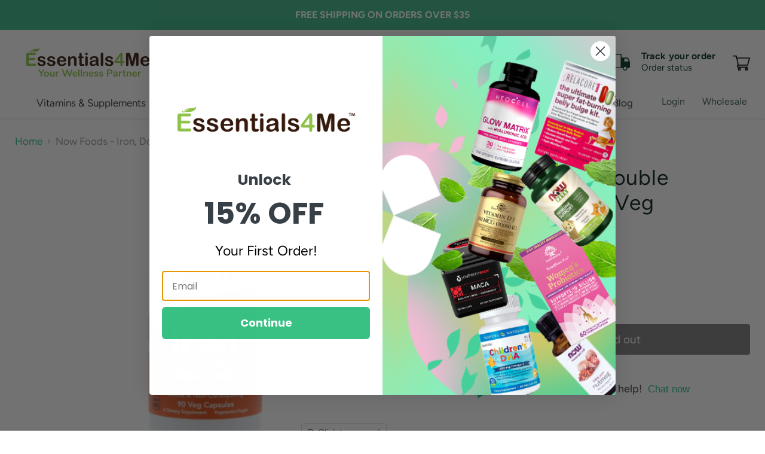

--- FILE ---
content_type: text/html; charset=utf-8
request_url: https://essentials4me.com/products/now-foods-iron-double-strength-36-mg-90-veg-capsules
body_size: 113060
content:
<!doctype html>
<html class="no-js no-touch" lang="en">
  <head>
  <!-- Added by AVADA Joy -->
  <script>
      window.AVADA_JOY = window.AVADA_JOY || {};
      window.AVADA_JOY = {"shopId":"QBkuLHX9X1xlxoM0gQSX","placeOrder":{},"pointCalculator":{},"allTiers":[{"id":"NiKGI15JdRGKx8EmiSKw","isSystemTier":true,"rateMoney":"","icon":"https://imgur.com/atrkLg3.png","iconCustom":"","placedOrderReward":false,"earnPoint":"","createdAt":"2023-02-02T14:10:44.615Z","targetPoint":0,"members":0,"systemType":"bronze","name":"Bronze","shopId":"QBkuLHX9X1xlxoM0gQSX","updatedAt":"2023-02-02T14:10:44.615Z"},{"id":"V2s35RjGqu5aO5G8BUHM","isSystemTier":true,"rateMoney":"","icon":"https://imgur.com/A2rT5G0.png","iconCustom":"","placedOrderReward":false,"earnPoint":"","createdAt":"2023-02-02T14:10:44.615Z","targetPoint":200,"members":0,"name":"Silver","systemType":"silver","shopId":"QBkuLHX9X1xlxoM0gQSX","updatedAt":"2023-02-02T14:10:44.615Z"},{"id":"4jhlyMyhLuwwKeEdbEmW","isSystemTier":true,"icon":"https://imgur.com/o8PHej5.png","rateMoney":"","iconCustom":"","placedOrderReward":false,"earnPoint":"","createdAt":"2023-02-02T14:10:44.615Z","targetPoint":500,"members":0,"name":"Gold","systemType":"gold","shopId":"QBkuLHX9X1xlxoM0gQSX","updatedAt":"2023-02-02T14:10:44.615Z"}],"tierSettings":null};
      window.AVADA_JOY.status = true;

      const cartProducts = [];
      let productIndex = 0;
      
      window.AVADA_JOY.cartProducts = cartProducts;

      window.AVADA_JOY.account_enabled = true;
      window.AVADA_JOY.login_url = "https:\/\/shopify.com\/26581729346\/account?locale=en\u0026region_country=US";
      window.AVADA_JOY.register_url = "https:\/\/shopify.com\/26581729346\/account?locale=en";
      window.AVADA_JOY.customer = {
        id: null,
        email: null,
        first_name: null,
        last_name: null,
        point: null
      };
      window.AVADA_JOY.product = {"id":4641458946114,"title":"Now Foods - Iron, Double Strength, 36 mg, 90 Veg Capsules","handle":"now-foods-iron-double-strength-36-mg-90-veg-capsules","description":"\u003cul\u003e\n\u003cli\u003eEssential Mineral\u003c\/li\u003e\n\u003cli\u003eFerrochel Iron Bisglycinate\u003c\/li\u003e\n\u003cli\u003eGentle \u0026amp; Non-Constipating\u003c\/li\u003e\n\u003cli\u003eNon-GMO\u003c\/li\u003e\n\u003cli\u003eA Dietary Supplement\u003c\/li\u003e\n\u003cli\u003eVegetarian - Vegan\u003c\/li\u003e\n\u003cli\u003eMinerals\u003c\/li\u003e\n\u003cli\u003eFamily Owned since 1968\u003c\/li\u003e\n\u003cli\u003eGMP Quality Assured\u003c\/li\u003e\n\u003c\/ul\u003e\u003cp\u003eIron is an essential mineral that plays central roles in energy production, immune system function, and neurological health. Iron is an essential component of hemoglobin, a molecule that transports oxygen to the cells of the body and myoglobin, which binds oxygen used in muscle tissues. NOW use Ferrochel Iron Bisglycinate, which has clinically demonstrated superior absorption and is well tolerated because it is gentle and non-constipating.\u003c\/p\u003e\n\u003cp\u003eNOW Double Strength Iron has twice the Iron (36 mg per capsule) as in our regular strength product (18 mg per capsule).\u003c\/p\u003e","published_at":"2020-07-21T22:21:15-07:00","created_at":"2020-07-21T22:21:15-07:00","vendor":"Now Foods","type":"Supplement","tags":["90 Veg Capsules","Brand_Now Foods","Brands","Diet_Vegan","Diet_Vegetarian","Dietary Supplement","Iron","Men","Minerals","Now Foods","Price_$0.00 - $9.99","Size_36 mg","Vitamins","Vitamins and Supplements"],"price":927,"price_min":927,"price_max":927,"available":false,"price_varies":false,"compare_at_price":860,"compare_at_price_min":860,"compare_at_price_max":860,"compare_at_price_varies":false,"variants":[{"id":32315462385730,"title":"Default Title","option1":"Default Title","option2":null,"option3":null,"sku":"NC1003-01444","requires_shipping":true,"taxable":true,"featured_image":null,"available":false,"name":"Now Foods - Iron, Double Strength, 36 mg, 90 Veg Capsules","public_title":null,"options":["Default Title"],"price":927,"weight":113,"compare_at_price":860,"inventory_management":"shopify","barcode":"7.33739E+11","requires_selling_plan":false,"selling_plan_allocations":[]}],"images":["\/\/essentials4me.com\/cdn\/shop\/products\/018_2_2.jpg?v=1595395275","\/\/essentials4me.com\/cdn\/shop\/products\/019_2_4.jpg?v=1595395275","\/\/essentials4me.com\/cdn\/shop\/products\/020_1_6.jpg?v=1595395275"],"featured_image":"\/\/essentials4me.com\/cdn\/shop\/products\/018_2_2.jpg?v=1595395275","options":["Title"],"media":[{"alt":"now-foods-iron-double-strength-36-mg-90-veg-capsules - Supplements-Natural \u0026 Organic Vitamins-Essentials4me","id":6737275355202,"position":1,"preview_image":{"aspect_ratio":1.0,"height":800,"width":800,"src":"\/\/essentials4me.com\/cdn\/shop\/products\/018_2_2.jpg?v=1595395275"},"aspect_ratio":1.0,"height":800,"media_type":"image","src":"\/\/essentials4me.com\/cdn\/shop\/products\/018_2_2.jpg?v=1595395275","width":800},{"alt":"now-foods-iron-double-strength-36-mg-90-veg-capsules - Supplements-Natural \u0026 Organic Vitamins-Essentials4me","id":6737275387970,"position":2,"preview_image":{"aspect_ratio":1.0,"height":800,"width":800,"src":"\/\/essentials4me.com\/cdn\/shop\/products\/019_2_4.jpg?v=1595395275"},"aspect_ratio":1.0,"height":800,"media_type":"image","src":"\/\/essentials4me.com\/cdn\/shop\/products\/019_2_4.jpg?v=1595395275","width":800},{"alt":"now-foods-iron-double-strength-36-mg-90-veg-capsules - Supplements-Natural \u0026 Organic Vitamins-Essentials4me","id":6737275420738,"position":3,"preview_image":{"aspect_ratio":1.0,"height":800,"width":800,"src":"\/\/essentials4me.com\/cdn\/shop\/products\/020_1_6.jpg?v=1595395275"},"aspect_ratio":1.0,"height":800,"media_type":"image","src":"\/\/essentials4me.com\/cdn\/shop\/products\/020_1_6.jpg?v=1595395275","width":800}],"requires_selling_plan":false,"selling_plan_groups":[],"content":"\u003cul\u003e\n\u003cli\u003eEssential Mineral\u003c\/li\u003e\n\u003cli\u003eFerrochel Iron Bisglycinate\u003c\/li\u003e\n\u003cli\u003eGentle \u0026amp; Non-Constipating\u003c\/li\u003e\n\u003cli\u003eNon-GMO\u003c\/li\u003e\n\u003cli\u003eA Dietary Supplement\u003c\/li\u003e\n\u003cli\u003eVegetarian - Vegan\u003c\/li\u003e\n\u003cli\u003eMinerals\u003c\/li\u003e\n\u003cli\u003eFamily Owned since 1968\u003c\/li\u003e\n\u003cli\u003eGMP Quality Assured\u003c\/li\u003e\n\u003c\/ul\u003e\u003cp\u003eIron is an essential mineral that plays central roles in energy production, immune system function, and neurological health. Iron is an essential component of hemoglobin, a molecule that transports oxygen to the cells of the body and myoglobin, which binds oxygen used in muscle tissues. NOW use Ferrochel Iron Bisglycinate, which has clinically demonstrated superior absorption and is well tolerated because it is gentle and non-constipating.\u003c\/p\u003e\n\u003cp\u003eNOW Double Strength Iron has twice the Iron (36 mg per capsule) as in our regular strength product (18 mg per capsule).\u003c\/p\u003e"};
      window.AVADA_JOY.page = "product";
      
        window.AVADA_JOY.product.selected_variant_id = 32315462385730;
        window.AVADA_JOY.product.collections = [];
        
          window.AVADA_JOY.product.collections.push(`All Products`);
        
          window.AVADA_JOY.product.collections.push(`All products`);
        
          window.AVADA_JOY.product.collections.push(`Best selling products`);
        
          window.AVADA_JOY.product.collections.push(`Best Selling Products`);
        
          window.AVADA_JOY.product.collections.push(`Constipation`);
        
          window.AVADA_JOY.product.collections.push(`Daily Wellbeing`);
        
          window.AVADA_JOY.product.collections.push(`Dietary Supplement`);
        
          window.AVADA_JOY.product.collections.push(`Discount Eligible Items`);
        
          window.AVADA_JOY.product.collections.push(`Iron`);
        
          window.AVADA_JOY.product.collections.push(`Multi-Minerals`);
        
          window.AVADA_JOY.product.collections.push(`New products`);
        
          window.AVADA_JOY.product.collections.push(`Newest Products`);
        
          window.AVADA_JOY.product.collections.push(`No Discount`);
        
          window.AVADA_JOY.product.collections.push(`Now Foods`);
        
          window.AVADA_JOY.product.collections.push(`TKBL BOGO Buy 1 Get 1 50% Off`);
        
      
    </script>

  <!-- /Added by AVADA Joy -->
<meta name="smart-seo-integrated" content="true" /><title>Now Foods - Iron, Double Strength, 36 mg, 90 Veg Capsules</title>
<meta name="description" content="Now Foods - Iron, Double Strength, 36 mg, 90 Veg Capsules" />
<meta name="smartseo-keyword" content="" />
<meta name="smartseo-timestamp" content="0" /><meta charset="utf-8">
    <meta http-equiv="x-ua-compatible" content="IE=edge">

    <link rel="preconnect" href="https://cdn.shopify.com">
    <link rel="preconnect" href="https://fonts.shopifycdn.com">
    <link rel="preconnect" href="https://v.shopify.com">
    <link rel="preconnect" href="https://cdn.shopifycloud.com">

    
  <link rel="shortcut icon" href="//essentials4me.com/cdn/shop/files/Asset_1_4x_8013cd25-266a-4239-a04d-13b411dc67f6_32x32.png?v=1614332609" type="image/png">


    
      <link rel="canonical" href="https://essentials4me.com/products/now-foods-iron-double-strength-36-mg-90-veg-capsules" />
    

    <meta name="viewport" content="width=device-width">

    
    















<meta property="og:site_name" content="Essentials4Me">
<meta property="og:url" content="https://essentials4me.com/products/now-foods-iron-double-strength-36-mg-90-veg-capsules">
<meta property="og:title" content="Now Foods - Iron, Double Strength, 36 mg, 90 Veg Capsules">
<meta property="og:type" content="website">
<meta property="og:description" content="Now Foods - Iron, Double Strength, 36 mg, 90 Veg Capsules">




    
    
    

    
    
    <meta
      property="og:image"
      content="https://essentials4me.com/cdn/shop/products/018_2_2_1200x1200.jpg?v=1595395275"
    />
    <meta
      property="og:image:secure_url"
      content="https://essentials4me.com/cdn/shop/products/018_2_2_1200x1200.jpg?v=1595395275"
    />
    <meta property="og:image:width" content="1200" />
    <meta property="og:image:height" content="1200" />
    
    
    <meta property="og:image:alt" content="now-foods-iron-double-strength-36-mg-90-veg-capsules - Supplements-Natural & Organic Vitamins-Essentials4me" />
  
















<meta name="twitter:title" content="Now Foods - Iron, Double Strength, 36 mg, 90 Veg Capsules">
<meta name="twitter:description" content="Now Foods - Iron, Double Strength, 36 mg, 90 Veg Capsules">


    
    
    
      
      
      <meta name="twitter:card" content="summary">
    
    
    <meta
      property="twitter:image"
      content="https://essentials4me.com/cdn/shop/products/018_2_2_1200x1200_crop_center.jpg?v=1595395275"
    />
    <meta property="twitter:image:width" content="1200" />
    <meta property="twitter:image:height" content="1200" />
    
    
    <meta property="twitter:image:alt" content="now-foods-iron-double-strength-36-mg-90-veg-capsules - Supplements-Natural &amp; Organic Vitamins-Essentials4me" />
  



    <link rel="preload" href="//essentials4me.com/cdn/fonts/figtree/figtree_n4.3c0838aba1701047e60be6a99a1b0a40ce9b8419.woff2" as="font" crossorigin="anonymous">
    <link rel="preload" as="style" href="//essentials4me.com/cdn/shop/t/33/assets/theme.css?v=120174477390850696011759332214">

    <!-- "snippets/buddha-megamenu-before.liquid" was not rendered, the associated app was uninstalled -->
  <!-- "snippets/buddha-megamenu.liquid" was not rendered, the associated app was uninstalled -->
  <script>window.performance && window.performance.mark && window.performance.mark('shopify.content_for_header.start');</script><meta name="google-site-verification" content="xeikQkkiTDd-m04nAwvTFAASBW1Nl_mWfE2qx2727VM">
<meta name="google-site-verification" content="gwROfA_oxgZEKU-B_tL2lWeaGfSA-dNvHcP0UWRZsBY">
<meta name="google-site-verification" content="Tls-BNWd3P_Uiue46NuXOY-AQ3-S0YLRZM3JRSqHPsk">
<meta name="facebook-domain-verification" content="oqpt7dt4ogmz1ahtyoxtlzea3jrudp">
<meta id="shopify-digital-wallet" name="shopify-digital-wallet" content="/26581729346/digital_wallets/dialog">
<meta name="shopify-checkout-api-token" content="36a0ef3060f9f27f8875aa6800c2b769">
<meta id="in-context-paypal-metadata" data-shop-id="26581729346" data-venmo-supported="true" data-environment="production" data-locale="en_US" data-paypal-v4="true" data-currency="USD">
<link rel="alternate" type="application/json+oembed" href="https://essentials4me.com/products/now-foods-iron-double-strength-36-mg-90-veg-capsules.oembed">
<script async="async" src="/checkouts/internal/preloads.js?locale=en-US"></script>
<script id="apple-pay-shop-capabilities" type="application/json">{"shopId":26581729346,"countryCode":"US","currencyCode":"USD","merchantCapabilities":["supports3DS"],"merchantId":"gid:\/\/shopify\/Shop\/26581729346","merchantName":"Essentials4Me","requiredBillingContactFields":["postalAddress","email"],"requiredShippingContactFields":["postalAddress","email"],"shippingType":"shipping","supportedNetworks":["visa","masterCard","amex","discover","jcb"],"total":{"type":"pending","label":"Essentials4Me","amount":"1.00"},"shopifyPaymentsEnabled":false,"supportsSubscriptions":false}</script>
<script id="shopify-features" type="application/json">{"accessToken":"36a0ef3060f9f27f8875aa6800c2b769","betas":["rich-media-storefront-analytics"],"domain":"essentials4me.com","predictiveSearch":true,"shopId":26581729346,"locale":"en"}</script>
<script>var Shopify = Shopify || {};
Shopify.shop = "crezone.myshopify.com";
Shopify.locale = "en";
Shopify.currency = {"active":"USD","rate":"1.0"};
Shopify.country = "US";
Shopify.theme = {"name":"NutriCelebrity - Updated 11\/19 - DEV LIGHTSPACE","id":122873020482,"schema_name":"Empire","schema_version":"5.7.1","theme_store_id":null,"role":"main"};
Shopify.theme.handle = "null";
Shopify.theme.style = {"id":null,"handle":null};
Shopify.cdnHost = "essentials4me.com/cdn";
Shopify.routes = Shopify.routes || {};
Shopify.routes.root = "/";</script>
<script type="module">!function(o){(o.Shopify=o.Shopify||{}).modules=!0}(window);</script>
<script>!function(o){function n(){var o=[];function n(){o.push(Array.prototype.slice.apply(arguments))}return n.q=o,n}var t=o.Shopify=o.Shopify||{};t.loadFeatures=n(),t.autoloadFeatures=n()}(window);</script>
<script id="shop-js-analytics" type="application/json">{"pageType":"product"}</script>
<script defer="defer" async type="module" src="//essentials4me.com/cdn/shopifycloud/shop-js/modules/v2/client.init-shop-cart-sync_BN7fPSNr.en.esm.js"></script>
<script defer="defer" async type="module" src="//essentials4me.com/cdn/shopifycloud/shop-js/modules/v2/chunk.common_Cbph3Kss.esm.js"></script>
<script defer="defer" async type="module" src="//essentials4me.com/cdn/shopifycloud/shop-js/modules/v2/chunk.modal_DKumMAJ1.esm.js"></script>
<script type="module">
  await import("//essentials4me.com/cdn/shopifycloud/shop-js/modules/v2/client.init-shop-cart-sync_BN7fPSNr.en.esm.js");
await import("//essentials4me.com/cdn/shopifycloud/shop-js/modules/v2/chunk.common_Cbph3Kss.esm.js");
await import("//essentials4me.com/cdn/shopifycloud/shop-js/modules/v2/chunk.modal_DKumMAJ1.esm.js");

  window.Shopify.SignInWithShop?.initShopCartSync?.({"fedCMEnabled":true,"windoidEnabled":true});

</script>
<script>(function() {
  var isLoaded = false;
  function asyncLoad() {
    if (isLoaded) return;
    isLoaded = true;
    var urls = ["https:\/\/static.klaviyo.com\/onsite\/js\/klaviyo.js?company_id=Qi8BCx\u0026shop=crezone.myshopify.com","https:\/\/static.klaviyo.com\/onsite\/js\/klaviyo.js?company_id=Qi8BCx\u0026shop=crezone.myshopify.com","https:\/\/cdn.shopify.com\/s\/files\/1\/0265\/8172\/9346\/t\/20\/assets\/clever_adwords_global_tag.js?shop=crezone.myshopify.com","https:\/\/cdn.getcarro.com\/script-tags\/all\/050820094100.js?shop=crezone.myshopify.com","https:\/\/bundle.conversionbear.com\/script?app=bundle\u0026shop=crezone.myshopify.com","https:\/\/rec.autocommerce.io\/recommender_javascript?shop=crezone.myshopify.com","https:\/\/platform-api.sharethis.com\/js\/sharethis.js?shop=crezone.myshopify.com#property=620d67e67437cf0019390955\u0026product=inline-share-buttons\u0026source=inline-share-buttons-shopify\u0026ver=1732258320","https:\/\/js.smile.io\/v1\/smile-shopify.js?shop=crezone.myshopify.com","https:\/\/static.klaviyo.com\/onsite\/js\/klaviyo.js?company_id=WBtrQi\u0026shop=crezone.myshopify.com","https:\/\/static.klaviyo.com\/onsite\/js\/klaviyo.js?company_id=WBtrQi\u0026shop=crezone.myshopify.com","https:\/\/metashop.dolphinsuite.com\/ow_static\/plugins\/biolink\/js\/clicktracking.js?t=1702587595\u0026shop=crezone.myshopify.com","https:\/\/sdk.postscript.io\/sdk-script-loader.bundle.js?shopId=18677\u0026shop=crezone.myshopify.com","https:\/\/services.nofraud.com\/js\/device.js?shop=crezone.myshopify.com"];
    for (var i = 0; i < urls.length; i++) {
      var s = document.createElement('script');
      s.type = 'text/javascript';
      s.async = true;
      s.src = urls[i];
      var x = document.getElementsByTagName('script')[0];
      x.parentNode.insertBefore(s, x);
    }
  };
  if(window.attachEvent) {
    window.attachEvent('onload', asyncLoad);
  } else {
    window.addEventListener('load', asyncLoad, false);
  }
})();</script>
<script id="__st">var __st={"a":26581729346,"offset":-28800,"reqid":"e485489e-c1d2-418a-87db-312da640a66d-1769803017","pageurl":"essentials4me.com\/products\/now-foods-iron-double-strength-36-mg-90-veg-capsules","u":"389c1a74a0a2","p":"product","rtyp":"product","rid":4641458946114};</script>
<script>window.ShopifyPaypalV4VisibilityTracking = true;</script>
<script id="captcha-bootstrap">!function(){'use strict';const t='contact',e='account',n='new_comment',o=[[t,t],['blogs',n],['comments',n],[t,'customer']],c=[[e,'customer_login'],[e,'guest_login'],[e,'recover_customer_password'],[e,'create_customer']],r=t=>t.map((([t,e])=>`form[action*='/${t}']:not([data-nocaptcha='true']) input[name='form_type'][value='${e}']`)).join(','),a=t=>()=>t?[...document.querySelectorAll(t)].map((t=>t.form)):[];function s(){const t=[...o],e=r(t);return a(e)}const i='password',u='form_key',d=['recaptcha-v3-token','g-recaptcha-response','h-captcha-response',i],f=()=>{try{return window.sessionStorage}catch{return}},m='__shopify_v',_=t=>t.elements[u];function p(t,e,n=!1){try{const o=window.sessionStorage,c=JSON.parse(o.getItem(e)),{data:r}=function(t){const{data:e,action:n}=t;return t[m]||n?{data:e,action:n}:{data:t,action:n}}(c);for(const[e,n]of Object.entries(r))t.elements[e]&&(t.elements[e].value=n);n&&o.removeItem(e)}catch(o){console.error('form repopulation failed',{error:o})}}const l='form_type',E='cptcha';function T(t){t.dataset[E]=!0}const w=window,h=w.document,L='Shopify',v='ce_forms',y='captcha';let A=!1;((t,e)=>{const n=(g='f06e6c50-85a8-45c8-87d0-21a2b65856fe',I='https://cdn.shopify.com/shopifycloud/storefront-forms-hcaptcha/ce_storefront_forms_captcha_hcaptcha.v1.5.2.iife.js',D={infoText:'Protected by hCaptcha',privacyText:'Privacy',termsText:'Terms'},(t,e,n)=>{const o=w[L][v],c=o.bindForm;if(c)return c(t,g,e,D).then(n);var r;o.q.push([[t,g,e,D],n]),r=I,A||(h.body.append(Object.assign(h.createElement('script'),{id:'captcha-provider',async:!0,src:r})),A=!0)});var g,I,D;w[L]=w[L]||{},w[L][v]=w[L][v]||{},w[L][v].q=[],w[L][y]=w[L][y]||{},w[L][y].protect=function(t,e){n(t,void 0,e),T(t)},Object.freeze(w[L][y]),function(t,e,n,w,h,L){const[v,y,A,g]=function(t,e,n){const i=e?o:[],u=t?c:[],d=[...i,...u],f=r(d),m=r(i),_=r(d.filter((([t,e])=>n.includes(e))));return[a(f),a(m),a(_),s()]}(w,h,L),I=t=>{const e=t.target;return e instanceof HTMLFormElement?e:e&&e.form},D=t=>v().includes(t);t.addEventListener('submit',(t=>{const e=I(t);if(!e)return;const n=D(e)&&!e.dataset.hcaptchaBound&&!e.dataset.recaptchaBound,o=_(e),c=g().includes(e)&&(!o||!o.value);(n||c)&&t.preventDefault(),c&&!n&&(function(t){try{if(!f())return;!function(t){const e=f();if(!e)return;const n=_(t);if(!n)return;const o=n.value;o&&e.removeItem(o)}(t);const e=Array.from(Array(32),(()=>Math.random().toString(36)[2])).join('');!function(t,e){_(t)||t.append(Object.assign(document.createElement('input'),{type:'hidden',name:u})),t.elements[u].value=e}(t,e),function(t,e){const n=f();if(!n)return;const o=[...t.querySelectorAll(`input[type='${i}']`)].map((({name:t})=>t)),c=[...d,...o],r={};for(const[a,s]of new FormData(t).entries())c.includes(a)||(r[a]=s);n.setItem(e,JSON.stringify({[m]:1,action:t.action,data:r}))}(t,e)}catch(e){console.error('failed to persist form',e)}}(e),e.submit())}));const S=(t,e)=>{t&&!t.dataset[E]&&(n(t,e.some((e=>e===t))),T(t))};for(const o of['focusin','change'])t.addEventListener(o,(t=>{const e=I(t);D(e)&&S(e,y())}));const B=e.get('form_key'),M=e.get(l),P=B&&M;t.addEventListener('DOMContentLoaded',(()=>{const t=y();if(P)for(const e of t)e.elements[l].value===M&&p(e,B);[...new Set([...A(),...v().filter((t=>'true'===t.dataset.shopifyCaptcha))])].forEach((e=>S(e,t)))}))}(h,new URLSearchParams(w.location.search),n,t,e,['guest_login'])})(!0,!0)}();</script>
<script integrity="sha256-4kQ18oKyAcykRKYeNunJcIwy7WH5gtpwJnB7kiuLZ1E=" data-source-attribution="shopify.loadfeatures" defer="defer" src="//essentials4me.com/cdn/shopifycloud/storefront/assets/storefront/load_feature-a0a9edcb.js" crossorigin="anonymous"></script>
<script data-source-attribution="shopify.dynamic_checkout.dynamic.init">var Shopify=Shopify||{};Shopify.PaymentButton=Shopify.PaymentButton||{isStorefrontPortableWallets:!0,init:function(){window.Shopify.PaymentButton.init=function(){};var t=document.createElement("script");t.src="https://essentials4me.com/cdn/shopifycloud/portable-wallets/latest/portable-wallets.en.js",t.type="module",document.head.appendChild(t)}};
</script>
<script data-source-attribution="shopify.dynamic_checkout.buyer_consent">
  function portableWalletsHideBuyerConsent(e){var t=document.getElementById("shopify-buyer-consent"),n=document.getElementById("shopify-subscription-policy-button");t&&n&&(t.classList.add("hidden"),t.setAttribute("aria-hidden","true"),n.removeEventListener("click",e))}function portableWalletsShowBuyerConsent(e){var t=document.getElementById("shopify-buyer-consent"),n=document.getElementById("shopify-subscription-policy-button");t&&n&&(t.classList.remove("hidden"),t.removeAttribute("aria-hidden"),n.addEventListener("click",e))}window.Shopify?.PaymentButton&&(window.Shopify.PaymentButton.hideBuyerConsent=portableWalletsHideBuyerConsent,window.Shopify.PaymentButton.showBuyerConsent=portableWalletsShowBuyerConsent);
</script>
<script data-source-attribution="shopify.dynamic_checkout.cart.bootstrap">document.addEventListener("DOMContentLoaded",(function(){function t(){return document.querySelector("shopify-accelerated-checkout-cart, shopify-accelerated-checkout")}if(t())Shopify.PaymentButton.init();else{new MutationObserver((function(e,n){t()&&(Shopify.PaymentButton.init(),n.disconnect())})).observe(document.body,{childList:!0,subtree:!0})}}));
</script>
<link id="shopify-accelerated-checkout-styles" rel="stylesheet" media="screen" href="https://essentials4me.com/cdn/shopifycloud/portable-wallets/latest/accelerated-checkout-backwards-compat.css" crossorigin="anonymous">
<style id="shopify-accelerated-checkout-cart">
        #shopify-buyer-consent {
  margin-top: 1em;
  display: inline-block;
  width: 100%;
}

#shopify-buyer-consent.hidden {
  display: none;
}

#shopify-subscription-policy-button {
  background: none;
  border: none;
  padding: 0;
  text-decoration: underline;
  font-size: inherit;
  cursor: pointer;
}

#shopify-subscription-policy-button::before {
  box-shadow: none;
}

      </style>

<script>window.performance && window.performance.mark && window.performance.mark('shopify.content_for_header.end');</script>

    <link href="//essentials4me.com/cdn/shop/t/33/assets/theme.css?v=120174477390850696011759332214" rel="stylesheet" type="text/css" media="all" />

    
    <script>
      window.Theme = window.Theme || {};
      window.Theme.routes = {
        "root_url": "/",
        "account_url": "/account",
        "account_login_url": "https://shopify.com/26581729346/account?locale=en&region_country=US",
        "account_logout_url": "/account/logout",
        "account_register_url": "https://shopify.com/26581729346/account?locale=en",
        "account_addresses_url": "/account/addresses",
        "collections_url": "/collections",
        "all_products_collection_url": "/collections/all",
        "search_url": "/search",
        "cart_url": "/cart",
        "cart_add_url": "/cart/add",
        "cart_change_url": "/cart/change",
        "cart_clear_url": "/cart/clear",
        "product_recommendations_url": "/recommendations/products",
      };
    </script>
    

    
        <!-- Google Tag Manager -->
<script>(function(w,d,s,l,i){w[l]=w[l]||[];w[l].push({'gtm.start':
new Date().getTime(),event:'gtm.js'});var f=d.getElementsByTagName(s)[0],
j=d.createElement(s),dl=l!='dataLayer'?'&l='+l:'';j.async=true;j.src=
'https://www.googletagmanager.com/gtm.js?id='+i+dl;f.parentNode.insertBefore(j,f);
})(window,document,'script','dataLayer','GTM-KPDDWM4');</script>
<!-- End Google Tag Manager -->    
   <!-- Google Tag Manager (noscript) -->
<noscript><iframe src="https://www.googletagmanager.com/ns.html?id=GTM-KPDDWM4"
height="0" width="0" style="display:none;visibility:hidden"></iframe></noscript>
<!-- End Google Tag Manager (noscript) -->
    

    

<!-- Start of Judge.me Core -->
<link rel="dns-prefetch" href="https://cdn.judge.me/">
<script data-cfasync='false' class='jdgm-settings-script'>window.jdgmSettings={"pagination":5,"disable_web_reviews":false,"badge_no_review_text":"No reviews","badge_n_reviews_text":"{{ n }} review/reviews","badge_star_color":"#fbcd0a","hide_badge_preview_if_no_reviews":true,"badge_hide_text":false,"enforce_center_preview_badge":false,"widget_title":"Customer Reviews","widget_open_form_text":"Write a review","widget_close_form_text":"Cancel review","widget_refresh_page_text":"Refresh page","widget_summary_text":"Based on {{ number_of_reviews }} review/reviews","widget_no_review_text":"Be the first to write a review","widget_name_field_text":"Display name","widget_verified_name_field_text":"Verified Name (public)","widget_name_placeholder_text":"Display name","widget_required_field_error_text":"This field is required.","widget_email_field_text":"Email address","widget_verified_email_field_text":"Verified Email (private, can not be edited)","widget_email_placeholder_text":"Your email address","widget_email_field_error_text":"Please enter a valid email address.","widget_rating_field_text":"Rating","widget_review_title_field_text":"Review Title","widget_review_title_placeholder_text":"Give your review a title","widget_review_body_field_text":"Review content","widget_review_body_placeholder_text":"Start writing here...","widget_pictures_field_text":"Picture/Video (optional)","widget_submit_review_text":"Submit Review","widget_submit_verified_review_text":"Submit Verified Review","widget_submit_success_msg_with_auto_publish":"Thank you! Please refresh the page in a few moments to see your review. You can remove or edit your review by logging into \u003ca href='https://judge.me/login' target='_blank' rel='nofollow noopener'\u003eJudge.me\u003c/a\u003e","widget_submit_success_msg_no_auto_publish":"Thank you! Your review will be published as soon as it is approved by the shop admin. You can remove or edit your review by logging into \u003ca href='https://judge.me/login' target='_blank' rel='nofollow noopener'\u003eJudge.me\u003c/a\u003e","widget_show_default_reviews_out_of_total_text":"Showing {{ n_reviews_shown }} out of {{ n_reviews }} reviews.","widget_show_all_link_text":"Show all","widget_show_less_link_text":"Show less","widget_author_said_text":"{{ reviewer_name }} said:","widget_days_text":"{{ n }} days ago","widget_weeks_text":"{{ n }} week/weeks ago","widget_months_text":"{{ n }} month/months ago","widget_years_text":"{{ n }} year/years ago","widget_yesterday_text":"Yesterday","widget_today_text":"Today","widget_replied_text":"\u003e\u003e {{ shop_name }} replied:","widget_read_more_text":"Read more","widget_reviewer_name_as_initial":"","widget_rating_filter_color":"","widget_rating_filter_see_all_text":"See all reviews","widget_sorting_most_recent_text":"Most Recent","widget_sorting_highest_rating_text":"Highest Rating","widget_sorting_lowest_rating_text":"Lowest Rating","widget_sorting_with_pictures_text":"Only Pictures","widget_sorting_most_helpful_text":"Most Helpful","widget_open_question_form_text":"Ask a question","widget_reviews_subtab_text":"Reviews","widget_questions_subtab_text":"Questions","widget_question_label_text":"Question","widget_answer_label_text":"Answer","widget_question_placeholder_text":"Write your question here","widget_submit_question_text":"Submit Question","widget_question_submit_success_text":"Thank you for your question! We will notify you once it gets answered.","widget_star_color":"#fbcd0a","verified_badge_text":"Verified","verified_badge_bg_color":"","verified_badge_text_color":"","verified_badge_placement":"left-of-reviewer-name","widget_review_max_height":"","widget_hide_border":false,"widget_social_share":false,"widget_thumb":false,"widget_review_location_show":false,"widget_location_format":"country_iso_code","all_reviews_include_out_of_store_products":true,"all_reviews_out_of_store_text":"(out of store)","all_reviews_pagination":100,"all_reviews_product_name_prefix_text":"about","enable_review_pictures":false,"enable_question_anwser":false,"widget_theme":"align","review_date_format":"mm/dd/yyyy","default_sort_method":"most-recent","widget_product_reviews_subtab_text":"Product Reviews","widget_shop_reviews_subtab_text":"Shop Reviews","widget_other_products_reviews_text":"Reviews for other products","widget_store_reviews_subtab_text":"Store reviews","widget_no_store_reviews_text":"This store hasn't received any reviews yet","widget_web_restriction_product_reviews_text":"This product hasn't received any reviews yet","widget_no_items_text":"No items found","widget_show_more_text":"Show more","widget_write_a_store_review_text":"Write a Store Review","widget_other_languages_heading":"Reviews in Other Languages","widget_translate_review_text":"Translate review to {{ language }}","widget_translating_review_text":"Translating...","widget_show_original_translation_text":"Show original ({{ language }})","widget_translate_review_failed_text":"Review couldn't be translated.","widget_translate_review_retry_text":"Retry","widget_translate_review_try_again_later_text":"Try again later","show_product_url_for_grouped_product":false,"widget_sorting_pictures_first_text":"Pictures First","show_pictures_on_all_rev_page_mobile":false,"show_pictures_on_all_rev_page_desktop":false,"floating_tab_hide_mobile_install_preference":false,"floating_tab_button_name":"★ Reviews","floating_tab_title":"Let customers speak for us","floating_tab_button_color":"","floating_tab_button_background_color":"","floating_tab_url":"","floating_tab_url_enabled":false,"floating_tab_tab_style":"text","all_reviews_text_badge_text":"Customers rate us {{ shop.metafields.judgeme.all_reviews_rating | round: 1 }}/5 based on {{ shop.metafields.judgeme.all_reviews_count }} reviews.","all_reviews_text_badge_text_branded_style":"{{ shop.metafields.judgeme.all_reviews_rating | round: 1 }} out of 5 stars based on {{ shop.metafields.judgeme.all_reviews_count }} reviews","is_all_reviews_text_badge_a_link":false,"show_stars_for_all_reviews_text_badge":false,"all_reviews_text_badge_url":"","all_reviews_text_style":"text","all_reviews_text_color_style":"judgeme_brand_color","all_reviews_text_color":"#108474","all_reviews_text_show_jm_brand":true,"featured_carousel_show_header":false,"featured_carousel_title":"Featured Products","testimonials_carousel_title":"Customers are saying","videos_carousel_title":"Real customer stories","cards_carousel_title":"Customers are saying","featured_carousel_count_text":"Purchase for chance to win","featured_carousel_add_link_to_all_reviews_page":false,"featured_carousel_url":"","featured_carousel_show_images":true,"featured_carousel_autoslide_interval":8,"featured_carousel_arrows_on_the_sides":true,"featured_carousel_height":500,"featured_carousel_width":100,"featured_carousel_image_size":500,"featured_carousel_image_height":250,"featured_carousel_arrow_color":"#eeeeee","verified_count_badge_style":"vintage","verified_count_badge_orientation":"horizontal","verified_count_badge_color_style":"judgeme_brand_color","verified_count_badge_color":"#108474","is_verified_count_badge_a_link":false,"verified_count_badge_url":"","verified_count_badge_show_jm_brand":true,"widget_rating_preset_default":5,"widget_first_sub_tab":"product-reviews","widget_show_histogram":true,"widget_histogram_use_custom_color":false,"widget_pagination_use_custom_color":false,"widget_star_use_custom_color":true,"widget_verified_badge_use_custom_color":false,"widget_write_review_use_custom_color":false,"picture_reminder_submit_button":"Upload Pictures","enable_review_videos":false,"mute_video_by_default":false,"widget_sorting_videos_first_text":"Videos First","widget_review_pending_text":"Pending","featured_carousel_items_for_large_screen":1,"social_share_options_order":"Facebook,Twitter","remove_microdata_snippet":false,"disable_json_ld":false,"enable_json_ld_products":false,"preview_badge_show_question_text":false,"preview_badge_no_question_text":"No questions","preview_badge_n_question_text":"{{ number_of_questions }} question/questions","qa_badge_show_icon":false,"qa_badge_position":"same-row","remove_judgeme_branding":true,"widget_add_search_bar":false,"widget_search_bar_placeholder":"Search","widget_sorting_verified_only_text":"Verified only","featured_carousel_theme":"vertical","featured_carousel_show_rating":true,"featured_carousel_show_title":false,"featured_carousel_show_body":false,"featured_carousel_show_date":false,"featured_carousel_show_reviewer":false,"featured_carousel_show_product":false,"featured_carousel_header_background_color":"#108474","featured_carousel_header_text_color":"#ffffff","featured_carousel_name_product_separator":"reviewed","featured_carousel_full_star_background":"#108474","featured_carousel_empty_star_background":"#dadada","featured_carousel_vertical_theme_background":"#f9fafb","featured_carousel_verified_badge_enable":false,"featured_carousel_verified_badge_color":"#108474","featured_carousel_border_style":"round","featured_carousel_review_line_length_limit":3,"featured_carousel_more_reviews_button_text":"Read more reviews","featured_carousel_view_product_button_text":"View product","all_reviews_page_load_reviews_on":"scroll","all_reviews_page_load_more_text":"Load More Reviews","disable_fb_tab_reviews":false,"enable_ajax_cdn_cache":false,"widget_public_name_text":"displayed publicly like","default_reviewer_name":"John Smith","default_reviewer_name_has_non_latin":true,"widget_reviewer_anonymous":"Anonymous","medals_widget_title":"Judge.me Review Medals","medals_widget_background_color":"#f9fafb","medals_widget_position":"footer_all_pages","medals_widget_border_color":"#f9fafb","medals_widget_verified_text_position":"left","medals_widget_use_monochromatic_version":false,"medals_widget_elements_color":"#108474","show_reviewer_avatar":true,"widget_invalid_yt_video_url_error_text":"Not a YouTube video URL","widget_max_length_field_error_text":"Please enter no more than {0} characters.","widget_show_country_flag":false,"widget_show_collected_via_shop_app":true,"widget_verified_by_shop_badge_style":"light","widget_verified_by_shop_text":"Verified by Shop","widget_show_photo_gallery":false,"widget_load_with_code_splitting":true,"widget_ugc_install_preference":false,"widget_ugc_title":"Made by us, Shared by you","widget_ugc_subtitle":"Tag us to see your picture featured in our page","widget_ugc_arrows_color":"#ffffff","widget_ugc_primary_button_text":"Buy Now","widget_ugc_primary_button_background_color":"#108474","widget_ugc_primary_button_text_color":"#ffffff","widget_ugc_primary_button_border_width":"0","widget_ugc_primary_button_border_style":"none","widget_ugc_primary_button_border_color":"#108474","widget_ugc_primary_button_border_radius":"25","widget_ugc_secondary_button_text":"Load More","widget_ugc_secondary_button_background_color":"#ffffff","widget_ugc_secondary_button_text_color":"#108474","widget_ugc_secondary_button_border_width":"2","widget_ugc_secondary_button_border_style":"solid","widget_ugc_secondary_button_border_color":"#108474","widget_ugc_secondary_button_border_radius":"25","widget_ugc_reviews_button_text":"View Reviews","widget_ugc_reviews_button_background_color":"#ffffff","widget_ugc_reviews_button_text_color":"#108474","widget_ugc_reviews_button_border_width":"2","widget_ugc_reviews_button_border_style":"solid","widget_ugc_reviews_button_border_color":"#108474","widget_ugc_reviews_button_border_radius":"25","widget_ugc_reviews_button_link_to":"judgeme-reviews-page","widget_ugc_show_post_date":true,"widget_ugc_max_width":"800","widget_rating_metafield_value_type":true,"widget_primary_color":"#108474","widget_enable_secondary_color":false,"widget_secondary_color":"#edf5f5","widget_summary_average_rating_text":"{{ average_rating }} out of 5","widget_media_grid_title":"Customer photos \u0026 videos","widget_media_grid_see_more_text":"See more","widget_round_style":false,"widget_show_product_medals":true,"widget_verified_by_judgeme_text":"Verified by Judge.me","widget_show_store_medals":true,"widget_verified_by_judgeme_text_in_store_medals":"Verified by Judge.me","widget_media_field_exceed_quantity_message":"Sorry, we can only accept {{ max_media }} for one review.","widget_media_field_exceed_limit_message":"{{ file_name }} is too large, please select a {{ media_type }} less than {{ size_limit }}MB.","widget_review_submitted_text":"Review Submitted!","widget_question_submitted_text":"Question Submitted!","widget_close_form_text_question":"Cancel","widget_write_your_answer_here_text":"Write your answer here","widget_enabled_branded_link":true,"widget_show_collected_by_judgeme":false,"widget_reviewer_name_color":"","widget_write_review_text_color":"","widget_write_review_bg_color":"","widget_collected_by_judgeme_text":"collected by Judge.me","widget_pagination_type":"standard","widget_load_more_text":"Load More","widget_load_more_color":"#108474","widget_full_review_text":"Full Review","widget_read_more_reviews_text":"Read More Reviews","widget_read_questions_text":"Read Questions","widget_questions_and_answers_text":"Questions \u0026 Answers","widget_verified_by_text":"Verified by","widget_verified_text":"Verified","widget_number_of_reviews_text":"{{ number_of_reviews }} reviews","widget_back_button_text":"Back","widget_next_button_text":"Next","widget_custom_forms_filter_button":"Filters","custom_forms_style":"vertical","widget_show_review_information":false,"how_reviews_are_collected":"How reviews are collected?","widget_show_review_keywords":false,"widget_gdpr_statement":"How we use your data: We'll only contact you about the review you left, and only if necessary. By submitting your review, you agree to Judge.me's \u003ca href='https://judge.me/terms' target='_blank' rel='nofollow noopener'\u003eterms\u003c/a\u003e, \u003ca href='https://judge.me/privacy' target='_blank' rel='nofollow noopener'\u003eprivacy\u003c/a\u003e and \u003ca href='https://judge.me/content-policy' target='_blank' rel='nofollow noopener'\u003econtent\u003c/a\u003e policies.","widget_multilingual_sorting_enabled":false,"widget_translate_review_content_enabled":false,"widget_translate_review_content_method":"manual","popup_widget_review_selection":"automatically_with_pictures","popup_widget_round_border_style":true,"popup_widget_show_title":true,"popup_widget_show_body":true,"popup_widget_show_reviewer":false,"popup_widget_show_product":true,"popup_widget_show_pictures":true,"popup_widget_use_review_picture":true,"popup_widget_show_on_home_page":true,"popup_widget_show_on_product_page":true,"popup_widget_show_on_collection_page":true,"popup_widget_show_on_cart_page":true,"popup_widget_position":"bottom_left","popup_widget_first_review_delay":5,"popup_widget_duration":5,"popup_widget_interval":5,"popup_widget_review_count":5,"popup_widget_hide_on_mobile":true,"review_snippet_widget_round_border_style":true,"review_snippet_widget_card_color":"#FFFFFF","review_snippet_widget_slider_arrows_background_color":"#FFFFFF","review_snippet_widget_slider_arrows_color":"#000000","review_snippet_widget_star_color":"#108474","show_product_variant":false,"all_reviews_product_variant_label_text":"Variant: ","widget_show_verified_branding":false,"widget_ai_summary_title":"Customers say","widget_ai_summary_disclaimer":"AI-powered review summary based on recent customer reviews","widget_show_ai_summary":false,"widget_show_ai_summary_bg":false,"widget_show_review_title_input":true,"redirect_reviewers_invited_via_email":"review_widget","request_store_review_after_product_review":false,"request_review_other_products_in_order":false,"review_form_color_scheme":"default","review_form_corner_style":"square","review_form_star_color":{},"review_form_text_color":"#333333","review_form_background_color":"#ffffff","review_form_field_background_color":"#fafafa","review_form_button_color":{},"review_form_button_text_color":"#ffffff","review_form_modal_overlay_color":"#000000","review_content_screen_title_text":"How would you rate this product?","review_content_introduction_text":"We would love it if you would share a bit about your experience.","store_review_form_title_text":"How would you rate this store?","store_review_form_introduction_text":"We would love it if you would share a bit about your experience.","show_review_guidance_text":true,"one_star_review_guidance_text":"Poor","five_star_review_guidance_text":"Great","customer_information_screen_title_text":"About you","customer_information_introduction_text":"Please tell us more about you.","custom_questions_screen_title_text":"Your experience in more detail","custom_questions_introduction_text":"Here are a few questions to help us understand more about your experience.","review_submitted_screen_title_text":"Thanks for your review!","review_submitted_screen_thank_you_text":"We are processing it and it will appear on the store soon.","review_submitted_screen_email_verification_text":"Please confirm your email by clicking the link we just sent you. This helps us keep reviews authentic.","review_submitted_request_store_review_text":"Would you like to share your experience of shopping with us?","review_submitted_review_other_products_text":"Would you like to review these products?","store_review_screen_title_text":"Would you like to share your experience of shopping with us?","store_review_introduction_text":"We value your feedback and use it to improve. Please share any thoughts or suggestions you have.","reviewer_media_screen_title_picture_text":"Share a picture","reviewer_media_introduction_picture_text":"Upload a photo to support your review.","reviewer_media_screen_title_video_text":"Share a video","reviewer_media_introduction_video_text":"Upload a video to support your review.","reviewer_media_screen_title_picture_or_video_text":"Share a picture or video","reviewer_media_introduction_picture_or_video_text":"Upload a photo or video to support your review.","reviewer_media_youtube_url_text":"Paste your Youtube URL here","advanced_settings_next_step_button_text":"Next","advanced_settings_close_review_button_text":"Close","modal_write_review_flow":false,"write_review_flow_required_text":"Required","write_review_flow_privacy_message_text":"We respect your privacy.","write_review_flow_anonymous_text":"Post review as anonymous","write_review_flow_visibility_text":"This won't be visible to other customers.","write_review_flow_multiple_selection_help_text":"Select as many as you like","write_review_flow_single_selection_help_text":"Select one option","write_review_flow_required_field_error_text":"This field is required","write_review_flow_invalid_email_error_text":"Please enter a valid email address","write_review_flow_max_length_error_text":"Max. {{ max_length }} characters.","write_review_flow_media_upload_text":"\u003cb\u003eClick to upload\u003c/b\u003e or drag and drop","write_review_flow_gdpr_statement":"We'll only contact you about your review if necessary. By submitting your review, you agree to our \u003ca href='https://judge.me/terms' target='_blank' rel='nofollow noopener'\u003eterms and conditions\u003c/a\u003e and \u003ca href='https://judge.me/privacy' target='_blank' rel='nofollow noopener'\u003eprivacy policy\u003c/a\u003e.","rating_only_reviews_enabled":false,"show_negative_reviews_help_screen":false,"new_review_flow_help_screen_rating_threshold":3,"negative_review_resolution_screen_title_text":"Tell us more","negative_review_resolution_text":"Your experience matters to us. If there were issues with your purchase, we're here to help. Feel free to reach out to us, we'd love the opportunity to make things right.","negative_review_resolution_button_text":"Contact us","negative_review_resolution_proceed_with_review_text":"Leave a review","negative_review_resolution_subject":"Issue with purchase from {{ shop_name }}.{{ order_name }}","preview_badge_collection_page_install_status":false,"widget_review_custom_css":"","preview_badge_custom_css":"","preview_badge_stars_count":"5-stars","featured_carousel_custom_css":"","floating_tab_custom_css":"","all_reviews_widget_custom_css":"","medals_widget_custom_css":"","verified_badge_custom_css":"","all_reviews_text_custom_css":"","transparency_badges_collected_via_store_invite":false,"transparency_badges_from_another_provider":false,"transparency_badges_collected_from_store_visitor":false,"transparency_badges_collected_by_verified_review_provider":false,"transparency_badges_earned_reward":false,"transparency_badges_collected_via_store_invite_text":"Review collected via store invitation","transparency_badges_from_another_provider_text":"Review collected from another provider","transparency_badges_collected_from_store_visitor_text":"Review collected from a store visitor","transparency_badges_written_in_google_text":"Review written in Google","transparency_badges_written_in_etsy_text":"Review written in Etsy","transparency_badges_written_in_shop_app_text":"Review written in Shop App","transparency_badges_earned_reward_text":"Review earned a reward for future purchase","product_review_widget_per_page":10,"widget_store_review_label_text":"Review about the store","checkout_comment_extension_title_on_product_page":"Customer Comments","checkout_comment_extension_num_latest_comment_show":5,"checkout_comment_extension_format":"name_and_timestamp","checkout_comment_customer_name":"last_initial","checkout_comment_comment_notification":true,"preview_badge_collection_page_install_preference":true,"preview_badge_home_page_install_preference":true,"preview_badge_product_page_install_preference":true,"review_widget_install_preference":"","review_carousel_install_preference":false,"floating_reviews_tab_install_preference":"none","verified_reviews_count_badge_install_preference":false,"all_reviews_text_install_preference":false,"review_widget_best_location":false,"judgeme_medals_install_preference":false,"review_widget_revamp_enabled":false,"review_widget_qna_enabled":false,"review_widget_header_theme":"minimal","review_widget_widget_title_enabled":true,"review_widget_header_text_size":"medium","review_widget_header_text_weight":"regular","review_widget_average_rating_style":"compact","review_widget_bar_chart_enabled":true,"review_widget_bar_chart_type":"numbers","review_widget_bar_chart_style":"standard","review_widget_expanded_media_gallery_enabled":false,"review_widget_reviews_section_theme":"standard","review_widget_image_style":"thumbnails","review_widget_review_image_ratio":"square","review_widget_stars_size":"medium","review_widget_verified_badge":"standard_text","review_widget_review_title_text_size":"medium","review_widget_review_text_size":"medium","review_widget_review_text_length":"medium","review_widget_number_of_columns_desktop":3,"review_widget_carousel_transition_speed":5,"review_widget_custom_questions_answers_display":"always","review_widget_button_text_color":"#FFFFFF","review_widget_text_color":"#000000","review_widget_lighter_text_color":"#7B7B7B","review_widget_corner_styling":"soft","review_widget_review_word_singular":"review","review_widget_review_word_plural":"reviews","review_widget_voting_label":"Helpful?","review_widget_shop_reply_label":"Reply from {{ shop_name }}:","review_widget_filters_title":"Filters","qna_widget_question_word_singular":"Question","qna_widget_question_word_plural":"Questions","qna_widget_answer_reply_label":"Answer from {{ answerer_name }}:","qna_content_screen_title_text":"Ask a question about this product","qna_widget_question_required_field_error_text":"Please enter your question.","qna_widget_flow_gdpr_statement":"We'll only contact you about your question if necessary. By submitting your question, you agree to our \u003ca href='https://judge.me/terms' target='_blank' rel='nofollow noopener'\u003eterms and conditions\u003c/a\u003e and \u003ca href='https://judge.me/privacy' target='_blank' rel='nofollow noopener'\u003eprivacy policy\u003c/a\u003e.","qna_widget_question_submitted_text":"Thanks for your question!","qna_widget_close_form_text_question":"Close","qna_widget_question_submit_success_text":"We’ll notify you by email when your question is answered.","all_reviews_widget_v2025_enabled":false,"all_reviews_widget_v2025_header_theme":"default","all_reviews_widget_v2025_widget_title_enabled":true,"all_reviews_widget_v2025_header_text_size":"medium","all_reviews_widget_v2025_header_text_weight":"regular","all_reviews_widget_v2025_average_rating_style":"compact","all_reviews_widget_v2025_bar_chart_enabled":true,"all_reviews_widget_v2025_bar_chart_type":"numbers","all_reviews_widget_v2025_bar_chart_style":"standard","all_reviews_widget_v2025_expanded_media_gallery_enabled":false,"all_reviews_widget_v2025_show_store_medals":true,"all_reviews_widget_v2025_show_photo_gallery":true,"all_reviews_widget_v2025_show_review_keywords":false,"all_reviews_widget_v2025_show_ai_summary":false,"all_reviews_widget_v2025_show_ai_summary_bg":false,"all_reviews_widget_v2025_add_search_bar":false,"all_reviews_widget_v2025_default_sort_method":"most-recent","all_reviews_widget_v2025_reviews_per_page":10,"all_reviews_widget_v2025_reviews_section_theme":"default","all_reviews_widget_v2025_image_style":"thumbnails","all_reviews_widget_v2025_review_image_ratio":"square","all_reviews_widget_v2025_stars_size":"medium","all_reviews_widget_v2025_verified_badge":"bold_badge","all_reviews_widget_v2025_review_title_text_size":"medium","all_reviews_widget_v2025_review_text_size":"medium","all_reviews_widget_v2025_review_text_length":"medium","all_reviews_widget_v2025_number_of_columns_desktop":3,"all_reviews_widget_v2025_carousel_transition_speed":5,"all_reviews_widget_v2025_custom_questions_answers_display":"always","all_reviews_widget_v2025_show_product_variant":false,"all_reviews_widget_v2025_show_reviewer_avatar":true,"all_reviews_widget_v2025_reviewer_name_as_initial":"","all_reviews_widget_v2025_review_location_show":false,"all_reviews_widget_v2025_location_format":"","all_reviews_widget_v2025_show_country_flag":false,"all_reviews_widget_v2025_verified_by_shop_badge_style":"light","all_reviews_widget_v2025_social_share":false,"all_reviews_widget_v2025_social_share_options_order":"Facebook,Twitter,LinkedIn,Pinterest","all_reviews_widget_v2025_pagination_type":"standard","all_reviews_widget_v2025_button_text_color":"#FFFFFF","all_reviews_widget_v2025_text_color":"#000000","all_reviews_widget_v2025_lighter_text_color":"#7B7B7B","all_reviews_widget_v2025_corner_styling":"soft","all_reviews_widget_v2025_title":"Customer reviews","all_reviews_widget_v2025_ai_summary_title":"Customers say about this store","all_reviews_widget_v2025_no_review_text":"Be the first to write a review","platform":"shopify","branding_url":"https://app.judge.me/reviews/stores/essentials4me.com","branding_text":"Powered by Judge.me","locale":"en","reply_name":"Essentials4Me","widget_version":"2.1","footer":true,"autopublish":true,"review_dates":true,"enable_custom_form":false,"shop_use_review_site":true,"shop_locale":"en","enable_multi_locales_translations":false,"show_review_title_input":true,"review_verification_email_status":"always","can_be_branded":true,"reply_name_text":"Essentials4Me"};</script> <style class='jdgm-settings-style'>.jdgm-xx{left:0}:not(.jdgm-prev-badge__stars)>.jdgm-star{color:#fbcd0a}.jdgm-histogram .jdgm-star.jdgm-star{color:#fbcd0a}.jdgm-preview-badge .jdgm-star.jdgm-star{color:#fbcd0a}.jdgm-prev-badge[data-average-rating='0.00']{display:none !important}.jdgm-author-all-initials{display:none !important}.jdgm-author-last-initial{display:none !important}.jdgm-rev-widg__title{visibility:hidden}.jdgm-rev-widg__summary-text{visibility:hidden}.jdgm-prev-badge__text{visibility:hidden}.jdgm-rev__replier:before{content:'Essentials4Me'}.jdgm-rev__prod-link-prefix:before{content:'about'}.jdgm-rev__variant-label:before{content:'Variant: '}.jdgm-rev__out-of-store-text:before{content:'(out of store)'}@media only screen and (min-width: 768px){.jdgm-rev__pics .jdgm-rev_all-rev-page-picture-separator,.jdgm-rev__pics .jdgm-rev__product-picture{display:none}}@media only screen and (max-width: 768px){.jdgm-rev__pics .jdgm-rev_all-rev-page-picture-separator,.jdgm-rev__pics .jdgm-rev__product-picture{display:none}}.jdgm-review-widget[data-from-snippet="true"]{display:none !important}.jdgm-verified-count-badget[data-from-snippet="true"]{display:none !important}.jdgm-carousel-wrapper[data-from-snippet="true"]{display:none !important}.jdgm-all-reviews-text[data-from-snippet="true"]{display:none !important}.jdgm-medals-section[data-from-snippet="true"]{display:none !important}.jdgm-ugc-media-wrapper[data-from-snippet="true"]{display:none !important}.jdgm-rev__transparency-badge[data-badge-type="review_collected_via_store_invitation"]{display:none !important}.jdgm-rev__transparency-badge[data-badge-type="review_collected_from_another_provider"]{display:none !important}.jdgm-rev__transparency-badge[data-badge-type="review_collected_from_store_visitor"]{display:none !important}.jdgm-rev__transparency-badge[data-badge-type="review_written_in_etsy"]{display:none !important}.jdgm-rev__transparency-badge[data-badge-type="review_written_in_google_business"]{display:none !important}.jdgm-rev__transparency-badge[data-badge-type="review_written_in_shop_app"]{display:none !important}.jdgm-rev__transparency-badge[data-badge-type="review_earned_for_future_purchase"]{display:none !important}
</style> <style class='jdgm-settings-style'></style> <link id="judgeme_widget_align_css" rel="stylesheet" type="text/css" media="nope!" onload="this.media='all'" href="https://cdnwidget.judge.me/shopify_v2/align.css">

  
  
  
  <style class='jdgm-miracle-styles'>
  @-webkit-keyframes jdgm-spin{0%{-webkit-transform:rotate(0deg);-ms-transform:rotate(0deg);transform:rotate(0deg)}100%{-webkit-transform:rotate(359deg);-ms-transform:rotate(359deg);transform:rotate(359deg)}}@keyframes jdgm-spin{0%{-webkit-transform:rotate(0deg);-ms-transform:rotate(0deg);transform:rotate(0deg)}100%{-webkit-transform:rotate(359deg);-ms-transform:rotate(359deg);transform:rotate(359deg)}}@font-face{font-family:'JudgemeStar';src:url("[data-uri]") format("woff");font-weight:normal;font-style:normal}.jdgm-star{font-family:'JudgemeStar';display:inline !important;text-decoration:none !important;padding:0 4px 0 0 !important;margin:0 !important;font-weight:bold;opacity:1;-webkit-font-smoothing:antialiased;-moz-osx-font-smoothing:grayscale}.jdgm-star:hover{opacity:1}.jdgm-star:last-of-type{padding:0 !important}.jdgm-star.jdgm--on:before{content:"\e000"}.jdgm-star.jdgm--off:before{content:"\e001"}.jdgm-star.jdgm--half:before{content:"\e002"}.jdgm-widget *{margin:0;line-height:1.4;-webkit-box-sizing:border-box;-moz-box-sizing:border-box;box-sizing:border-box;-webkit-overflow-scrolling:touch}.jdgm-hidden{display:none !important;visibility:hidden !important}.jdgm-temp-hidden{display:none}.jdgm-spinner{width:40px;height:40px;margin:auto;border-radius:50%;border-top:2px solid #eee;border-right:2px solid #eee;border-bottom:2px solid #eee;border-left:2px solid #ccc;-webkit-animation:jdgm-spin 0.8s infinite linear;animation:jdgm-spin 0.8s infinite linear}.jdgm-prev-badge{display:block !important}

</style>


  
  
   


<script data-cfasync='false' class='jdgm-script'>
!function(e){window.jdgm=window.jdgm||{},jdgm.CDN_HOST="https://cdn.judge.me/",
jdgm.docReady=function(d){(e.attachEvent?"complete"===e.readyState:"loading"!==e.readyState)?
setTimeout(d,0):e.addEventListener("DOMContentLoaded",d)},jdgm.loadCSS=function(d,t,o,s){
!o&&jdgm.loadCSS.requestedUrls.indexOf(d)>=0||(jdgm.loadCSS.requestedUrls.push(d),
(s=e.createElement("link")).rel="stylesheet",s.class="jdgm-stylesheet",s.media="nope!",
s.href=d,s.onload=function(){this.media="all",t&&setTimeout(t)},e.body.appendChild(s))},
jdgm.loadCSS.requestedUrls=[],jdgm.docReady(function(){(window.jdgmLoadCSS||e.querySelectorAll(
".jdgm-widget, .jdgm-all-reviews-page").length>0)&&(jdgmSettings.widget_load_with_code_splitting?
parseFloat(jdgmSettings.widget_version)>=3?jdgm.loadCSS(jdgm.CDN_HOST+"widget_v3/base.css"):
jdgm.loadCSS(jdgm.CDN_HOST+"widget/base.css"):jdgm.loadCSS(jdgm.CDN_HOST+"shopify_v2.css"))})}(document);
</script>
<script async data-cfasync="false" type="text/javascript" src="https://cdn.judge.me/loader.js"></script>

<noscript><link rel="stylesheet" type="text/css" media="all" href="https://cdn.judge.me/shopify_v2.css"></noscript>
<!-- End of Judge.me Core -->


    
<meta name="p:domain_verify" content="7049d8d11eec264742d827a5f35af6e3"/>
    
<!-- Start of Async Drift Code -->
<script>
"use strict";

!function() {
  var t = window.driftt = window.drift = window.driftt || [];
  if (!t.init) {
    if (t.invoked) return void (window.console && console.error && console.error("Drift snippet included twice."));
    t.invoked = !0, t.methods = [ "identify", "config", "track", "reset", "debug", "show", "ping", "page", "hide", "off", "on" ], 
    t.factory = function(e) {
      return function() {
        var n = Array.prototype.slice.call(arguments);
        return n.unshift(e), t.push(n), t;
      };
    }, t.methods.forEach(function(e) {
      t[e] = t.factory(e);
    }), t.load = function(t) {
      var e = 3e5, n = Math.ceil(new Date() / e) * e, o = document.createElement("script");
      o.type = "text/javascript", o.async = !0, o.crossorigin = "anonymous", o.src = "https://js.driftt.com/include/" + n + "/" + t + ".js";
      var i = document.getElementsByTagName("script")[0];
      i.parentNode.insertBefore(o, i);
    };
  }
}();
drift.SNIPPET_VERSION = '0.3.1';
drift.load('pe9cehn2ueg8');
</script>
<!-- End of Async Drift Code -->
  

    
<!-- place this script tag after the Drift embed tag -->
<script type="text/javascript">
  (function() {
    /* Add this class to any elements you want to use to open Drift.
     *
     * Examples:
     * - <a class="drift-open-chat">Questions? We're here to help!</a>
     * - <button class="drift-open-chat">Chat now!</button>
     *
     * You can have any additional classes on those elements that you
     * would like.
    */
    var DRIFT_CHAT_SELECTOR = '.drift-open-chat'
    /* http://youmightnotneedjquery.com/#ready */
    function ready(fn) {
      if (document.readyState != 'loading') {
        fn();
      } else if (document.addEventListener) {
        document.addEventListener('DOMContentLoaded', fn);
      } else {
        document.attachEvent('onreadystatechange', function() {
          if (document.readyState != 'loading')
            fn();
        });
      }
    }
    /* http://youmightnotneedjquery.com/#each */
    function forEachElement(selector, fn) {
      var elements = document.querySelectorAll(selector);
      for (var i = 0; i < elements.length; i++)
        fn(elements[i], i);
    }
    function openChat(driftApi, event) {
      event.preventDefault();
      driftApi.openChat();
      return true;
    }
    ready(function() {
      drift.on('ready', function(api) {
        var handleClick = openChat.bind(this, api)
        forEachElement(DRIFT_CHAT_SELECTOR, function(el) {
          el.addEventListener('click', handleClick);
        });
      });
    });
  })();
</script>
    <script>
drift.on("ready", api => {
 api.widget.hide()
 
 if (window.innerWidth >= 2000) {
  api.widget.show()
 }
  
})
</script>
  
   <script src="https://ajax.googleapis.com/ajax/libs/jquery/1.7.1/jquery.min.js" type="text/javascript"></script>
<script>
 // tabbed content
    // http://www.entheosweb.com/tutorials/css/tabs.asp
  
  $(document).ready(function () {
  
    $(".tab_content").hide();
    $(".tab_content:first").show();

  /* if in tab mode */
    $("ul.tabs li").click(function() {
		
      $(".tab_content").hide();
      var activeTab = $(this).attr("rel"); 
      $("#"+activeTab).fadeIn();		
		
      $("ul.tabs li").removeClass("active");
      $(this).addClass("active");

	  $(".tab_drawer_heading").removeClass("d_active");
	  $(".tab_drawer_heading[rel^='"+activeTab+"']").addClass("d_active");
	  
    });
	/* if in drawer mode */
	$(".tab_drawer_heading").click(function() {
      
      $(".tab_content").hide();
      var d_activeTab = $(this).attr("rel"); 
      $("#"+d_activeTab).fadeIn();
	  
	  $(".tab_drawer_heading").removeClass("d_active");
      $(this).addClass("d_active");
	  
	  $("ul.tabs li").removeClass("active");
	  $("ul.tabs li[rel^='"+d_activeTab+"']").addClass("active");
    });
	
	
	/* Extra class "tab_last" 
	   to add border to right side
	   of last tab */
	$('ul.tabs li').last().addClass("tab_last");
	
 });
</script>
  




<!--DOOFINDER-SHOPIFY-->
        
        <!--/DOOFINDER-SHOPIFY-->
  <style>
  .ws-registration-form {
    max-width:480px !important;
    padding-top: 0 !important;
  }
  .form-action-row .wsaio_form,
  .ws-registration-form--title,
  .ws-registration-form--wrapper hr,
  .ws-registration-form--form .type--address {
    display:none !important;
  }
    .ws-registration-form--signin-link {
        margin-bottom:15px !important;
    }
    .ws-registration-form--form .ws-btn--decorated {
      background-color: #38c19a !important;
      border-color: #38c19a !important;
    }
    .ws-registration-form--form .ws-btn--decorated:hover {
      background-color:rgb(76, 199, 164) !important;
      border-color:rgb(76, 199, 164) !important;
    }
.account-page-details .account-page-masthead + a {
    text-align: center;
    display: block;
    color: #219776;
    text-decoration: none;
}
  #paywhirl-customer-portal-wrap {
    padding-top:30px;
  }
  #paywhirl-customer-portal-wrap > .section-header {
  display: none !important;
  }

  

    
  </style>
  
  <!-- BEGIN app block: shopify://apps/klaviyo-email-marketing-sms/blocks/klaviyo-onsite-embed/2632fe16-c075-4321-a88b-50b567f42507 -->












  <script async src="https://static.klaviyo.com/onsite/js/WBtrQi/klaviyo.js?company_id=WBtrQi"></script>
  <script>!function(){if(!window.klaviyo){window._klOnsite=window._klOnsite||[];try{window.klaviyo=new Proxy({},{get:function(n,i){return"push"===i?function(){var n;(n=window._klOnsite).push.apply(n,arguments)}:function(){for(var n=arguments.length,o=new Array(n),w=0;w<n;w++)o[w]=arguments[w];var t="function"==typeof o[o.length-1]?o.pop():void 0,e=new Promise((function(n){window._klOnsite.push([i].concat(o,[function(i){t&&t(i),n(i)}]))}));return e}}})}catch(n){window.klaviyo=window.klaviyo||[],window.klaviyo.push=function(){var n;(n=window._klOnsite).push.apply(n,arguments)}}}}();</script>

  
    <script id="viewed_product">
      if (item == null) {
        var _learnq = _learnq || [];

        var MetafieldReviews = null
        var MetafieldYotpoRating = null
        var MetafieldYotpoCount = null
        var MetafieldLooxRating = null
        var MetafieldLooxCount = null
        var okendoProduct = null
        var okendoProductReviewCount = null
        var okendoProductReviewAverageValue = null
        try {
          // The following fields are used for Customer Hub recently viewed in order to add reviews.
          // This information is not part of __kla_viewed. Instead, it is part of __kla_viewed_reviewed_items
          MetafieldReviews = {};
          MetafieldYotpoRating = null
          MetafieldYotpoCount = null
          MetafieldLooxRating = null
          MetafieldLooxCount = null

          okendoProduct = null
          // If the okendo metafield is not legacy, it will error, which then requires the new json formatted data
          if (okendoProduct && 'error' in okendoProduct) {
            okendoProduct = null
          }
          okendoProductReviewCount = okendoProduct ? okendoProduct.reviewCount : null
          okendoProductReviewAverageValue = okendoProduct ? okendoProduct.reviewAverageValue : null
        } catch (error) {
          console.error('Error in Klaviyo onsite reviews tracking:', error);
        }

        var item = {
          Name: "Now Foods - Iron, Double Strength, 36 mg, 90 Veg Capsules",
          ProductID: 4641458946114,
          Categories: ["All Products","All products","Best selling products","Best Selling Products","Constipation","Daily Wellbeing","Dietary Supplement","Discount Eligible Items","Iron","Multi-Minerals","New products","Newest Products","No Discount","Now Foods","TKBL BOGO Buy 1 Get 1 50% Off"],
          ImageURL: "https://essentials4me.com/cdn/shop/products/018_2_2_grande.jpg?v=1595395275",
          URL: "https://essentials4me.com/products/now-foods-iron-double-strength-36-mg-90-veg-capsules",
          Brand: "Now Foods",
          Price: "$9.27",
          Value: "9.27",
          CompareAtPrice: "$8.60"
        };
        _learnq.push(['track', 'Viewed Product', item]);
        _learnq.push(['trackViewedItem', {
          Title: item.Name,
          ItemId: item.ProductID,
          Categories: item.Categories,
          ImageUrl: item.ImageURL,
          Url: item.URL,
          Metadata: {
            Brand: item.Brand,
            Price: item.Price,
            Value: item.Value,
            CompareAtPrice: item.CompareAtPrice
          },
          metafields:{
            reviews: MetafieldReviews,
            yotpo:{
              rating: MetafieldYotpoRating,
              count: MetafieldYotpoCount,
            },
            loox:{
              rating: MetafieldLooxRating,
              count: MetafieldLooxCount,
            },
            okendo: {
              rating: okendoProductReviewAverageValue,
              count: okendoProductReviewCount,
            }
          }
        }]);
      }
    </script>
  




  <script>
    window.klaviyoReviewsProductDesignMode = false
  </script>







<!-- END app block --><!-- BEGIN app block: shopify://apps/frequently-bought/blocks/app-embed-block/b1a8cbea-c844-4842-9529-7c62dbab1b1f --><script>
    window.codeblackbelt = window.codeblackbelt || {};
    window.codeblackbelt.shop = window.codeblackbelt.shop || 'crezone.myshopify.com';
    
        window.codeblackbelt.productId = 4641458946114;</script><script src="//cdn.codeblackbelt.com/widgets/frequently-bought-together/main.min.js?version=2026013011-0800" async></script>
 <!-- END app block --><!-- BEGIN app block: shopify://apps/judge-me-reviews/blocks/judgeme_core/61ccd3b1-a9f2-4160-9fe9-4fec8413e5d8 --><!-- Start of Judge.me Core -->






<link rel="dns-prefetch" href="https://cdnwidget.judge.me">
<link rel="dns-prefetch" href="https://cdn.judge.me">
<link rel="dns-prefetch" href="https://cdn1.judge.me">
<link rel="dns-prefetch" href="https://api.judge.me">

<script data-cfasync='false' class='jdgm-settings-script'>window.jdgmSettings={"pagination":5,"disable_web_reviews":false,"badge_no_review_text":"No reviews","badge_n_reviews_text":"{{ n }} review/reviews","badge_star_color":"#fbcd0a","hide_badge_preview_if_no_reviews":true,"badge_hide_text":false,"enforce_center_preview_badge":false,"widget_title":"Customer Reviews","widget_open_form_text":"Write a review","widget_close_form_text":"Cancel review","widget_refresh_page_text":"Refresh page","widget_summary_text":"Based on {{ number_of_reviews }} review/reviews","widget_no_review_text":"Be the first to write a review","widget_name_field_text":"Display name","widget_verified_name_field_text":"Verified Name (public)","widget_name_placeholder_text":"Display name","widget_required_field_error_text":"This field is required.","widget_email_field_text":"Email address","widget_verified_email_field_text":"Verified Email (private, can not be edited)","widget_email_placeholder_text":"Your email address","widget_email_field_error_text":"Please enter a valid email address.","widget_rating_field_text":"Rating","widget_review_title_field_text":"Review Title","widget_review_title_placeholder_text":"Give your review a title","widget_review_body_field_text":"Review content","widget_review_body_placeholder_text":"Start writing here...","widget_pictures_field_text":"Picture/Video (optional)","widget_submit_review_text":"Submit Review","widget_submit_verified_review_text":"Submit Verified Review","widget_submit_success_msg_with_auto_publish":"Thank you! Please refresh the page in a few moments to see your review. You can remove or edit your review by logging into \u003ca href='https://judge.me/login' target='_blank' rel='nofollow noopener'\u003eJudge.me\u003c/a\u003e","widget_submit_success_msg_no_auto_publish":"Thank you! Your review will be published as soon as it is approved by the shop admin. You can remove or edit your review by logging into \u003ca href='https://judge.me/login' target='_blank' rel='nofollow noopener'\u003eJudge.me\u003c/a\u003e","widget_show_default_reviews_out_of_total_text":"Showing {{ n_reviews_shown }} out of {{ n_reviews }} reviews.","widget_show_all_link_text":"Show all","widget_show_less_link_text":"Show less","widget_author_said_text":"{{ reviewer_name }} said:","widget_days_text":"{{ n }} days ago","widget_weeks_text":"{{ n }} week/weeks ago","widget_months_text":"{{ n }} month/months ago","widget_years_text":"{{ n }} year/years ago","widget_yesterday_text":"Yesterday","widget_today_text":"Today","widget_replied_text":"\u003e\u003e {{ shop_name }} replied:","widget_read_more_text":"Read more","widget_reviewer_name_as_initial":"","widget_rating_filter_color":"","widget_rating_filter_see_all_text":"See all reviews","widget_sorting_most_recent_text":"Most Recent","widget_sorting_highest_rating_text":"Highest Rating","widget_sorting_lowest_rating_text":"Lowest Rating","widget_sorting_with_pictures_text":"Only Pictures","widget_sorting_most_helpful_text":"Most Helpful","widget_open_question_form_text":"Ask a question","widget_reviews_subtab_text":"Reviews","widget_questions_subtab_text":"Questions","widget_question_label_text":"Question","widget_answer_label_text":"Answer","widget_question_placeholder_text":"Write your question here","widget_submit_question_text":"Submit Question","widget_question_submit_success_text":"Thank you for your question! We will notify you once it gets answered.","widget_star_color":"#fbcd0a","verified_badge_text":"Verified","verified_badge_bg_color":"","verified_badge_text_color":"","verified_badge_placement":"left-of-reviewer-name","widget_review_max_height":"","widget_hide_border":false,"widget_social_share":false,"widget_thumb":false,"widget_review_location_show":false,"widget_location_format":"country_iso_code","all_reviews_include_out_of_store_products":true,"all_reviews_out_of_store_text":"(out of store)","all_reviews_pagination":100,"all_reviews_product_name_prefix_text":"about","enable_review_pictures":false,"enable_question_anwser":false,"widget_theme":"align","review_date_format":"mm/dd/yyyy","default_sort_method":"most-recent","widget_product_reviews_subtab_text":"Product Reviews","widget_shop_reviews_subtab_text":"Shop Reviews","widget_other_products_reviews_text":"Reviews for other products","widget_store_reviews_subtab_text":"Store reviews","widget_no_store_reviews_text":"This store hasn't received any reviews yet","widget_web_restriction_product_reviews_text":"This product hasn't received any reviews yet","widget_no_items_text":"No items found","widget_show_more_text":"Show more","widget_write_a_store_review_text":"Write a Store Review","widget_other_languages_heading":"Reviews in Other Languages","widget_translate_review_text":"Translate review to {{ language }}","widget_translating_review_text":"Translating...","widget_show_original_translation_text":"Show original ({{ language }})","widget_translate_review_failed_text":"Review couldn't be translated.","widget_translate_review_retry_text":"Retry","widget_translate_review_try_again_later_text":"Try again later","show_product_url_for_grouped_product":false,"widget_sorting_pictures_first_text":"Pictures First","show_pictures_on_all_rev_page_mobile":false,"show_pictures_on_all_rev_page_desktop":false,"floating_tab_hide_mobile_install_preference":false,"floating_tab_button_name":"★ Reviews","floating_tab_title":"Let customers speak for us","floating_tab_button_color":"","floating_tab_button_background_color":"","floating_tab_url":"","floating_tab_url_enabled":false,"floating_tab_tab_style":"text","all_reviews_text_badge_text":"Customers rate us {{ shop.metafields.judgeme.all_reviews_rating | round: 1 }}/5 based on {{ shop.metafields.judgeme.all_reviews_count }} reviews.","all_reviews_text_badge_text_branded_style":"{{ shop.metafields.judgeme.all_reviews_rating | round: 1 }} out of 5 stars based on {{ shop.metafields.judgeme.all_reviews_count }} reviews","is_all_reviews_text_badge_a_link":false,"show_stars_for_all_reviews_text_badge":false,"all_reviews_text_badge_url":"","all_reviews_text_style":"text","all_reviews_text_color_style":"judgeme_brand_color","all_reviews_text_color":"#108474","all_reviews_text_show_jm_brand":true,"featured_carousel_show_header":false,"featured_carousel_title":"Featured Products","testimonials_carousel_title":"Customers are saying","videos_carousel_title":"Real customer stories","cards_carousel_title":"Customers are saying","featured_carousel_count_text":"Purchase for chance to win","featured_carousel_add_link_to_all_reviews_page":false,"featured_carousel_url":"","featured_carousel_show_images":true,"featured_carousel_autoslide_interval":8,"featured_carousel_arrows_on_the_sides":true,"featured_carousel_height":500,"featured_carousel_width":100,"featured_carousel_image_size":500,"featured_carousel_image_height":250,"featured_carousel_arrow_color":"#eeeeee","verified_count_badge_style":"vintage","verified_count_badge_orientation":"horizontal","verified_count_badge_color_style":"judgeme_brand_color","verified_count_badge_color":"#108474","is_verified_count_badge_a_link":false,"verified_count_badge_url":"","verified_count_badge_show_jm_brand":true,"widget_rating_preset_default":5,"widget_first_sub_tab":"product-reviews","widget_show_histogram":true,"widget_histogram_use_custom_color":false,"widget_pagination_use_custom_color":false,"widget_star_use_custom_color":true,"widget_verified_badge_use_custom_color":false,"widget_write_review_use_custom_color":false,"picture_reminder_submit_button":"Upload Pictures","enable_review_videos":false,"mute_video_by_default":false,"widget_sorting_videos_first_text":"Videos First","widget_review_pending_text":"Pending","featured_carousel_items_for_large_screen":1,"social_share_options_order":"Facebook,Twitter","remove_microdata_snippet":false,"disable_json_ld":false,"enable_json_ld_products":false,"preview_badge_show_question_text":false,"preview_badge_no_question_text":"No questions","preview_badge_n_question_text":"{{ number_of_questions }} question/questions","qa_badge_show_icon":false,"qa_badge_position":"same-row","remove_judgeme_branding":true,"widget_add_search_bar":false,"widget_search_bar_placeholder":"Search","widget_sorting_verified_only_text":"Verified only","featured_carousel_theme":"vertical","featured_carousel_show_rating":true,"featured_carousel_show_title":false,"featured_carousel_show_body":false,"featured_carousel_show_date":false,"featured_carousel_show_reviewer":false,"featured_carousel_show_product":false,"featured_carousel_header_background_color":"#108474","featured_carousel_header_text_color":"#ffffff","featured_carousel_name_product_separator":"reviewed","featured_carousel_full_star_background":"#108474","featured_carousel_empty_star_background":"#dadada","featured_carousel_vertical_theme_background":"#f9fafb","featured_carousel_verified_badge_enable":false,"featured_carousel_verified_badge_color":"#108474","featured_carousel_border_style":"round","featured_carousel_review_line_length_limit":3,"featured_carousel_more_reviews_button_text":"Read more reviews","featured_carousel_view_product_button_text":"View product","all_reviews_page_load_reviews_on":"scroll","all_reviews_page_load_more_text":"Load More Reviews","disable_fb_tab_reviews":false,"enable_ajax_cdn_cache":false,"widget_public_name_text":"displayed publicly like","default_reviewer_name":"John Smith","default_reviewer_name_has_non_latin":true,"widget_reviewer_anonymous":"Anonymous","medals_widget_title":"Judge.me Review Medals","medals_widget_background_color":"#f9fafb","medals_widget_position":"footer_all_pages","medals_widget_border_color":"#f9fafb","medals_widget_verified_text_position":"left","medals_widget_use_monochromatic_version":false,"medals_widget_elements_color":"#108474","show_reviewer_avatar":true,"widget_invalid_yt_video_url_error_text":"Not a YouTube video URL","widget_max_length_field_error_text":"Please enter no more than {0} characters.","widget_show_country_flag":false,"widget_show_collected_via_shop_app":true,"widget_verified_by_shop_badge_style":"light","widget_verified_by_shop_text":"Verified by Shop","widget_show_photo_gallery":false,"widget_load_with_code_splitting":true,"widget_ugc_install_preference":false,"widget_ugc_title":"Made by us, Shared by you","widget_ugc_subtitle":"Tag us to see your picture featured in our page","widget_ugc_arrows_color":"#ffffff","widget_ugc_primary_button_text":"Buy Now","widget_ugc_primary_button_background_color":"#108474","widget_ugc_primary_button_text_color":"#ffffff","widget_ugc_primary_button_border_width":"0","widget_ugc_primary_button_border_style":"none","widget_ugc_primary_button_border_color":"#108474","widget_ugc_primary_button_border_radius":"25","widget_ugc_secondary_button_text":"Load More","widget_ugc_secondary_button_background_color":"#ffffff","widget_ugc_secondary_button_text_color":"#108474","widget_ugc_secondary_button_border_width":"2","widget_ugc_secondary_button_border_style":"solid","widget_ugc_secondary_button_border_color":"#108474","widget_ugc_secondary_button_border_radius":"25","widget_ugc_reviews_button_text":"View Reviews","widget_ugc_reviews_button_background_color":"#ffffff","widget_ugc_reviews_button_text_color":"#108474","widget_ugc_reviews_button_border_width":"2","widget_ugc_reviews_button_border_style":"solid","widget_ugc_reviews_button_border_color":"#108474","widget_ugc_reviews_button_border_radius":"25","widget_ugc_reviews_button_link_to":"judgeme-reviews-page","widget_ugc_show_post_date":true,"widget_ugc_max_width":"800","widget_rating_metafield_value_type":true,"widget_primary_color":"#108474","widget_enable_secondary_color":false,"widget_secondary_color":"#edf5f5","widget_summary_average_rating_text":"{{ average_rating }} out of 5","widget_media_grid_title":"Customer photos \u0026 videos","widget_media_grid_see_more_text":"See more","widget_round_style":false,"widget_show_product_medals":true,"widget_verified_by_judgeme_text":"Verified by Judge.me","widget_show_store_medals":true,"widget_verified_by_judgeme_text_in_store_medals":"Verified by Judge.me","widget_media_field_exceed_quantity_message":"Sorry, we can only accept {{ max_media }} for one review.","widget_media_field_exceed_limit_message":"{{ file_name }} is too large, please select a {{ media_type }} less than {{ size_limit }}MB.","widget_review_submitted_text":"Review Submitted!","widget_question_submitted_text":"Question Submitted!","widget_close_form_text_question":"Cancel","widget_write_your_answer_here_text":"Write your answer here","widget_enabled_branded_link":true,"widget_show_collected_by_judgeme":false,"widget_reviewer_name_color":"","widget_write_review_text_color":"","widget_write_review_bg_color":"","widget_collected_by_judgeme_text":"collected by Judge.me","widget_pagination_type":"standard","widget_load_more_text":"Load More","widget_load_more_color":"#108474","widget_full_review_text":"Full Review","widget_read_more_reviews_text":"Read More Reviews","widget_read_questions_text":"Read Questions","widget_questions_and_answers_text":"Questions \u0026 Answers","widget_verified_by_text":"Verified by","widget_verified_text":"Verified","widget_number_of_reviews_text":"{{ number_of_reviews }} reviews","widget_back_button_text":"Back","widget_next_button_text":"Next","widget_custom_forms_filter_button":"Filters","custom_forms_style":"vertical","widget_show_review_information":false,"how_reviews_are_collected":"How reviews are collected?","widget_show_review_keywords":false,"widget_gdpr_statement":"How we use your data: We'll only contact you about the review you left, and only if necessary. By submitting your review, you agree to Judge.me's \u003ca href='https://judge.me/terms' target='_blank' rel='nofollow noopener'\u003eterms\u003c/a\u003e, \u003ca href='https://judge.me/privacy' target='_blank' rel='nofollow noopener'\u003eprivacy\u003c/a\u003e and \u003ca href='https://judge.me/content-policy' target='_blank' rel='nofollow noopener'\u003econtent\u003c/a\u003e policies.","widget_multilingual_sorting_enabled":false,"widget_translate_review_content_enabled":false,"widget_translate_review_content_method":"manual","popup_widget_review_selection":"automatically_with_pictures","popup_widget_round_border_style":true,"popup_widget_show_title":true,"popup_widget_show_body":true,"popup_widget_show_reviewer":false,"popup_widget_show_product":true,"popup_widget_show_pictures":true,"popup_widget_use_review_picture":true,"popup_widget_show_on_home_page":true,"popup_widget_show_on_product_page":true,"popup_widget_show_on_collection_page":true,"popup_widget_show_on_cart_page":true,"popup_widget_position":"bottom_left","popup_widget_first_review_delay":5,"popup_widget_duration":5,"popup_widget_interval":5,"popup_widget_review_count":5,"popup_widget_hide_on_mobile":true,"review_snippet_widget_round_border_style":true,"review_snippet_widget_card_color":"#FFFFFF","review_snippet_widget_slider_arrows_background_color":"#FFFFFF","review_snippet_widget_slider_arrows_color":"#000000","review_snippet_widget_star_color":"#108474","show_product_variant":false,"all_reviews_product_variant_label_text":"Variant: ","widget_show_verified_branding":false,"widget_ai_summary_title":"Customers say","widget_ai_summary_disclaimer":"AI-powered review summary based on recent customer reviews","widget_show_ai_summary":false,"widget_show_ai_summary_bg":false,"widget_show_review_title_input":true,"redirect_reviewers_invited_via_email":"review_widget","request_store_review_after_product_review":false,"request_review_other_products_in_order":false,"review_form_color_scheme":"default","review_form_corner_style":"square","review_form_star_color":{},"review_form_text_color":"#333333","review_form_background_color":"#ffffff","review_form_field_background_color":"#fafafa","review_form_button_color":{},"review_form_button_text_color":"#ffffff","review_form_modal_overlay_color":"#000000","review_content_screen_title_text":"How would you rate this product?","review_content_introduction_text":"We would love it if you would share a bit about your experience.","store_review_form_title_text":"How would you rate this store?","store_review_form_introduction_text":"We would love it if you would share a bit about your experience.","show_review_guidance_text":true,"one_star_review_guidance_text":"Poor","five_star_review_guidance_text":"Great","customer_information_screen_title_text":"About you","customer_information_introduction_text":"Please tell us more about you.","custom_questions_screen_title_text":"Your experience in more detail","custom_questions_introduction_text":"Here are a few questions to help us understand more about your experience.","review_submitted_screen_title_text":"Thanks for your review!","review_submitted_screen_thank_you_text":"We are processing it and it will appear on the store soon.","review_submitted_screen_email_verification_text":"Please confirm your email by clicking the link we just sent you. This helps us keep reviews authentic.","review_submitted_request_store_review_text":"Would you like to share your experience of shopping with us?","review_submitted_review_other_products_text":"Would you like to review these products?","store_review_screen_title_text":"Would you like to share your experience of shopping with us?","store_review_introduction_text":"We value your feedback and use it to improve. Please share any thoughts or suggestions you have.","reviewer_media_screen_title_picture_text":"Share a picture","reviewer_media_introduction_picture_text":"Upload a photo to support your review.","reviewer_media_screen_title_video_text":"Share a video","reviewer_media_introduction_video_text":"Upload a video to support your review.","reviewer_media_screen_title_picture_or_video_text":"Share a picture or video","reviewer_media_introduction_picture_or_video_text":"Upload a photo or video to support your review.","reviewer_media_youtube_url_text":"Paste your Youtube URL here","advanced_settings_next_step_button_text":"Next","advanced_settings_close_review_button_text":"Close","modal_write_review_flow":false,"write_review_flow_required_text":"Required","write_review_flow_privacy_message_text":"We respect your privacy.","write_review_flow_anonymous_text":"Post review as anonymous","write_review_flow_visibility_text":"This won't be visible to other customers.","write_review_flow_multiple_selection_help_text":"Select as many as you like","write_review_flow_single_selection_help_text":"Select one option","write_review_flow_required_field_error_text":"This field is required","write_review_flow_invalid_email_error_text":"Please enter a valid email address","write_review_flow_max_length_error_text":"Max. {{ max_length }} characters.","write_review_flow_media_upload_text":"\u003cb\u003eClick to upload\u003c/b\u003e or drag and drop","write_review_flow_gdpr_statement":"We'll only contact you about your review if necessary. By submitting your review, you agree to our \u003ca href='https://judge.me/terms' target='_blank' rel='nofollow noopener'\u003eterms and conditions\u003c/a\u003e and \u003ca href='https://judge.me/privacy' target='_blank' rel='nofollow noopener'\u003eprivacy policy\u003c/a\u003e.","rating_only_reviews_enabled":false,"show_negative_reviews_help_screen":false,"new_review_flow_help_screen_rating_threshold":3,"negative_review_resolution_screen_title_text":"Tell us more","negative_review_resolution_text":"Your experience matters to us. If there were issues with your purchase, we're here to help. Feel free to reach out to us, we'd love the opportunity to make things right.","negative_review_resolution_button_text":"Contact us","negative_review_resolution_proceed_with_review_text":"Leave a review","negative_review_resolution_subject":"Issue with purchase from {{ shop_name }}.{{ order_name }}","preview_badge_collection_page_install_status":false,"widget_review_custom_css":"","preview_badge_custom_css":"","preview_badge_stars_count":"5-stars","featured_carousel_custom_css":"","floating_tab_custom_css":"","all_reviews_widget_custom_css":"","medals_widget_custom_css":"","verified_badge_custom_css":"","all_reviews_text_custom_css":"","transparency_badges_collected_via_store_invite":false,"transparency_badges_from_another_provider":false,"transparency_badges_collected_from_store_visitor":false,"transparency_badges_collected_by_verified_review_provider":false,"transparency_badges_earned_reward":false,"transparency_badges_collected_via_store_invite_text":"Review collected via store invitation","transparency_badges_from_another_provider_text":"Review collected from another provider","transparency_badges_collected_from_store_visitor_text":"Review collected from a store visitor","transparency_badges_written_in_google_text":"Review written in Google","transparency_badges_written_in_etsy_text":"Review written in Etsy","transparency_badges_written_in_shop_app_text":"Review written in Shop App","transparency_badges_earned_reward_text":"Review earned a reward for future purchase","product_review_widget_per_page":10,"widget_store_review_label_text":"Review about the store","checkout_comment_extension_title_on_product_page":"Customer Comments","checkout_comment_extension_num_latest_comment_show":5,"checkout_comment_extension_format":"name_and_timestamp","checkout_comment_customer_name":"last_initial","checkout_comment_comment_notification":true,"preview_badge_collection_page_install_preference":true,"preview_badge_home_page_install_preference":true,"preview_badge_product_page_install_preference":true,"review_widget_install_preference":"","review_carousel_install_preference":false,"floating_reviews_tab_install_preference":"none","verified_reviews_count_badge_install_preference":false,"all_reviews_text_install_preference":false,"review_widget_best_location":false,"judgeme_medals_install_preference":false,"review_widget_revamp_enabled":false,"review_widget_qna_enabled":false,"review_widget_header_theme":"minimal","review_widget_widget_title_enabled":true,"review_widget_header_text_size":"medium","review_widget_header_text_weight":"regular","review_widget_average_rating_style":"compact","review_widget_bar_chart_enabled":true,"review_widget_bar_chart_type":"numbers","review_widget_bar_chart_style":"standard","review_widget_expanded_media_gallery_enabled":false,"review_widget_reviews_section_theme":"standard","review_widget_image_style":"thumbnails","review_widget_review_image_ratio":"square","review_widget_stars_size":"medium","review_widget_verified_badge":"standard_text","review_widget_review_title_text_size":"medium","review_widget_review_text_size":"medium","review_widget_review_text_length":"medium","review_widget_number_of_columns_desktop":3,"review_widget_carousel_transition_speed":5,"review_widget_custom_questions_answers_display":"always","review_widget_button_text_color":"#FFFFFF","review_widget_text_color":"#000000","review_widget_lighter_text_color":"#7B7B7B","review_widget_corner_styling":"soft","review_widget_review_word_singular":"review","review_widget_review_word_plural":"reviews","review_widget_voting_label":"Helpful?","review_widget_shop_reply_label":"Reply from {{ shop_name }}:","review_widget_filters_title":"Filters","qna_widget_question_word_singular":"Question","qna_widget_question_word_plural":"Questions","qna_widget_answer_reply_label":"Answer from {{ answerer_name }}:","qna_content_screen_title_text":"Ask a question about this product","qna_widget_question_required_field_error_text":"Please enter your question.","qna_widget_flow_gdpr_statement":"We'll only contact you about your question if necessary. By submitting your question, you agree to our \u003ca href='https://judge.me/terms' target='_blank' rel='nofollow noopener'\u003eterms and conditions\u003c/a\u003e and \u003ca href='https://judge.me/privacy' target='_blank' rel='nofollow noopener'\u003eprivacy policy\u003c/a\u003e.","qna_widget_question_submitted_text":"Thanks for your question!","qna_widget_close_form_text_question":"Close","qna_widget_question_submit_success_text":"We’ll notify you by email when your question is answered.","all_reviews_widget_v2025_enabled":false,"all_reviews_widget_v2025_header_theme":"default","all_reviews_widget_v2025_widget_title_enabled":true,"all_reviews_widget_v2025_header_text_size":"medium","all_reviews_widget_v2025_header_text_weight":"regular","all_reviews_widget_v2025_average_rating_style":"compact","all_reviews_widget_v2025_bar_chart_enabled":true,"all_reviews_widget_v2025_bar_chart_type":"numbers","all_reviews_widget_v2025_bar_chart_style":"standard","all_reviews_widget_v2025_expanded_media_gallery_enabled":false,"all_reviews_widget_v2025_show_store_medals":true,"all_reviews_widget_v2025_show_photo_gallery":true,"all_reviews_widget_v2025_show_review_keywords":false,"all_reviews_widget_v2025_show_ai_summary":false,"all_reviews_widget_v2025_show_ai_summary_bg":false,"all_reviews_widget_v2025_add_search_bar":false,"all_reviews_widget_v2025_default_sort_method":"most-recent","all_reviews_widget_v2025_reviews_per_page":10,"all_reviews_widget_v2025_reviews_section_theme":"default","all_reviews_widget_v2025_image_style":"thumbnails","all_reviews_widget_v2025_review_image_ratio":"square","all_reviews_widget_v2025_stars_size":"medium","all_reviews_widget_v2025_verified_badge":"bold_badge","all_reviews_widget_v2025_review_title_text_size":"medium","all_reviews_widget_v2025_review_text_size":"medium","all_reviews_widget_v2025_review_text_length":"medium","all_reviews_widget_v2025_number_of_columns_desktop":3,"all_reviews_widget_v2025_carousel_transition_speed":5,"all_reviews_widget_v2025_custom_questions_answers_display":"always","all_reviews_widget_v2025_show_product_variant":false,"all_reviews_widget_v2025_show_reviewer_avatar":true,"all_reviews_widget_v2025_reviewer_name_as_initial":"","all_reviews_widget_v2025_review_location_show":false,"all_reviews_widget_v2025_location_format":"","all_reviews_widget_v2025_show_country_flag":false,"all_reviews_widget_v2025_verified_by_shop_badge_style":"light","all_reviews_widget_v2025_social_share":false,"all_reviews_widget_v2025_social_share_options_order":"Facebook,Twitter,LinkedIn,Pinterest","all_reviews_widget_v2025_pagination_type":"standard","all_reviews_widget_v2025_button_text_color":"#FFFFFF","all_reviews_widget_v2025_text_color":"#000000","all_reviews_widget_v2025_lighter_text_color":"#7B7B7B","all_reviews_widget_v2025_corner_styling":"soft","all_reviews_widget_v2025_title":"Customer reviews","all_reviews_widget_v2025_ai_summary_title":"Customers say about this store","all_reviews_widget_v2025_no_review_text":"Be the first to write a review","platform":"shopify","branding_url":"https://app.judge.me/reviews/stores/essentials4me.com","branding_text":"Powered by Judge.me","locale":"en","reply_name":"Essentials4Me","widget_version":"2.1","footer":true,"autopublish":true,"review_dates":true,"enable_custom_form":false,"shop_use_review_site":true,"shop_locale":"en","enable_multi_locales_translations":false,"show_review_title_input":true,"review_verification_email_status":"always","can_be_branded":true,"reply_name_text":"Essentials4Me"};</script> <style class='jdgm-settings-style'>.jdgm-xx{left:0}:not(.jdgm-prev-badge__stars)>.jdgm-star{color:#fbcd0a}.jdgm-histogram .jdgm-star.jdgm-star{color:#fbcd0a}.jdgm-preview-badge .jdgm-star.jdgm-star{color:#fbcd0a}.jdgm-prev-badge[data-average-rating='0.00']{display:none !important}.jdgm-author-all-initials{display:none !important}.jdgm-author-last-initial{display:none !important}.jdgm-rev-widg__title{visibility:hidden}.jdgm-rev-widg__summary-text{visibility:hidden}.jdgm-prev-badge__text{visibility:hidden}.jdgm-rev__replier:before{content:'Essentials4Me'}.jdgm-rev__prod-link-prefix:before{content:'about'}.jdgm-rev__variant-label:before{content:'Variant: '}.jdgm-rev__out-of-store-text:before{content:'(out of store)'}@media only screen and (min-width: 768px){.jdgm-rev__pics .jdgm-rev_all-rev-page-picture-separator,.jdgm-rev__pics .jdgm-rev__product-picture{display:none}}@media only screen and (max-width: 768px){.jdgm-rev__pics .jdgm-rev_all-rev-page-picture-separator,.jdgm-rev__pics .jdgm-rev__product-picture{display:none}}.jdgm-review-widget[data-from-snippet="true"]{display:none !important}.jdgm-verified-count-badget[data-from-snippet="true"]{display:none !important}.jdgm-carousel-wrapper[data-from-snippet="true"]{display:none !important}.jdgm-all-reviews-text[data-from-snippet="true"]{display:none !important}.jdgm-medals-section[data-from-snippet="true"]{display:none !important}.jdgm-ugc-media-wrapper[data-from-snippet="true"]{display:none !important}.jdgm-rev__transparency-badge[data-badge-type="review_collected_via_store_invitation"]{display:none !important}.jdgm-rev__transparency-badge[data-badge-type="review_collected_from_another_provider"]{display:none !important}.jdgm-rev__transparency-badge[data-badge-type="review_collected_from_store_visitor"]{display:none !important}.jdgm-rev__transparency-badge[data-badge-type="review_written_in_etsy"]{display:none !important}.jdgm-rev__transparency-badge[data-badge-type="review_written_in_google_business"]{display:none !important}.jdgm-rev__transparency-badge[data-badge-type="review_written_in_shop_app"]{display:none !important}.jdgm-rev__transparency-badge[data-badge-type="review_earned_for_future_purchase"]{display:none !important}
</style> <style class='jdgm-settings-style'></style> <link id="judgeme_widget_align_css" rel="stylesheet" type="text/css" media="nope!" onload="this.media='all'" href="https://cdnwidget.judge.me/shopify_v2/align.css">

  
  
  
  <style class='jdgm-miracle-styles'>
  @-webkit-keyframes jdgm-spin{0%{-webkit-transform:rotate(0deg);-ms-transform:rotate(0deg);transform:rotate(0deg)}100%{-webkit-transform:rotate(359deg);-ms-transform:rotate(359deg);transform:rotate(359deg)}}@keyframes jdgm-spin{0%{-webkit-transform:rotate(0deg);-ms-transform:rotate(0deg);transform:rotate(0deg)}100%{-webkit-transform:rotate(359deg);-ms-transform:rotate(359deg);transform:rotate(359deg)}}@font-face{font-family:'JudgemeStar';src:url("[data-uri]") format("woff");font-weight:normal;font-style:normal}.jdgm-star{font-family:'JudgemeStar';display:inline !important;text-decoration:none !important;padding:0 4px 0 0 !important;margin:0 !important;font-weight:bold;opacity:1;-webkit-font-smoothing:antialiased;-moz-osx-font-smoothing:grayscale}.jdgm-star:hover{opacity:1}.jdgm-star:last-of-type{padding:0 !important}.jdgm-star.jdgm--on:before{content:"\e000"}.jdgm-star.jdgm--off:before{content:"\e001"}.jdgm-star.jdgm--half:before{content:"\e002"}.jdgm-widget *{margin:0;line-height:1.4;-webkit-box-sizing:border-box;-moz-box-sizing:border-box;box-sizing:border-box;-webkit-overflow-scrolling:touch}.jdgm-hidden{display:none !important;visibility:hidden !important}.jdgm-temp-hidden{display:none}.jdgm-spinner{width:40px;height:40px;margin:auto;border-radius:50%;border-top:2px solid #eee;border-right:2px solid #eee;border-bottom:2px solid #eee;border-left:2px solid #ccc;-webkit-animation:jdgm-spin 0.8s infinite linear;animation:jdgm-spin 0.8s infinite linear}.jdgm-prev-badge{display:block !important}

</style>


  
  
   


<script data-cfasync='false' class='jdgm-script'>
!function(e){window.jdgm=window.jdgm||{},jdgm.CDN_HOST="https://cdnwidget.judge.me/",jdgm.CDN_HOST_ALT="https://cdn2.judge.me/cdn/widget_frontend/",jdgm.API_HOST="https://api.judge.me/",jdgm.CDN_BASE_URL="https://cdn.shopify.com/extensions/019c1033-b3a9-7ad3-b9bf-61b1f669de2a/judgeme-extensions-330/assets/",
jdgm.docReady=function(d){(e.attachEvent?"complete"===e.readyState:"loading"!==e.readyState)?
setTimeout(d,0):e.addEventListener("DOMContentLoaded",d)},jdgm.loadCSS=function(d,t,o,a){
!o&&jdgm.loadCSS.requestedUrls.indexOf(d)>=0||(jdgm.loadCSS.requestedUrls.push(d),
(a=e.createElement("link")).rel="stylesheet",a.class="jdgm-stylesheet",a.media="nope!",
a.href=d,a.onload=function(){this.media="all",t&&setTimeout(t)},e.body.appendChild(a))},
jdgm.loadCSS.requestedUrls=[],jdgm.loadJS=function(e,d){var t=new XMLHttpRequest;
t.onreadystatechange=function(){4===t.readyState&&(Function(t.response)(),d&&d(t.response))},
t.open("GET",e),t.onerror=function(){if(e.indexOf(jdgm.CDN_HOST)===0&&jdgm.CDN_HOST_ALT!==jdgm.CDN_HOST){var f=e.replace(jdgm.CDN_HOST,jdgm.CDN_HOST_ALT);jdgm.loadJS(f,d)}},t.send()},jdgm.docReady((function(){(window.jdgmLoadCSS||e.querySelectorAll(
".jdgm-widget, .jdgm-all-reviews-page").length>0)&&(jdgmSettings.widget_load_with_code_splitting?
parseFloat(jdgmSettings.widget_version)>=3?jdgm.loadCSS(jdgm.CDN_HOST+"widget_v3/base.css"):
jdgm.loadCSS(jdgm.CDN_HOST+"widget/base.css"):jdgm.loadCSS(jdgm.CDN_HOST+"shopify_v2.css"),
jdgm.loadJS(jdgm.CDN_HOST+"loa"+"der.js"))}))}(document);
</script>
<noscript><link rel="stylesheet" type="text/css" media="all" href="https://cdnwidget.judge.me/shopify_v2.css"></noscript>

<!-- BEGIN app snippet: theme_fix_tags --><script>
  (function() {
    var jdgmThemeFixes = {"122873020482":{"html":"","css":"#judgeme_product_reviews {\n\tmargin: 0 auto !important;\n  \tmax-width: 1500px !important;\n}","js":""}};
    if (!jdgmThemeFixes) return;
    var thisThemeFix = jdgmThemeFixes[Shopify.theme.id];
    if (!thisThemeFix) return;

    if (thisThemeFix.html) {
      document.addEventListener("DOMContentLoaded", function() {
        var htmlDiv = document.createElement('div');
        htmlDiv.classList.add('jdgm-theme-fix-html');
        htmlDiv.innerHTML = thisThemeFix.html;
        document.body.append(htmlDiv);
      });
    };

    if (thisThemeFix.css) {
      var styleTag = document.createElement('style');
      styleTag.classList.add('jdgm-theme-fix-style');
      styleTag.innerHTML = thisThemeFix.css;
      document.head.append(styleTag);
    };

    if (thisThemeFix.js) {
      var scriptTag = document.createElement('script');
      scriptTag.classList.add('jdgm-theme-fix-script');
      scriptTag.innerHTML = thisThemeFix.js;
      document.head.append(scriptTag);
    };
  })();
</script>
<!-- END app snippet -->
<!-- End of Judge.me Core -->



<!-- END app block --><script src="https://cdn.shopify.com/extensions/019c1033-b3a9-7ad3-b9bf-61b1f669de2a/judgeme-extensions-330/assets/loader.js" type="text/javascript" defer="defer"></script>
<link href="https://monorail-edge.shopifysvc.com" rel="dns-prefetch">
<script>(function(){if ("sendBeacon" in navigator && "performance" in window) {try {var session_token_from_headers = performance.getEntriesByType('navigation')[0].serverTiming.find(x => x.name == '_s').description;} catch {var session_token_from_headers = undefined;}var session_cookie_matches = document.cookie.match(/_shopify_s=([^;]*)/);var session_token_from_cookie = session_cookie_matches && session_cookie_matches.length === 2 ? session_cookie_matches[1] : "";var session_token = session_token_from_headers || session_token_from_cookie || "";function handle_abandonment_event(e) {var entries = performance.getEntries().filter(function(entry) {return /monorail-edge.shopifysvc.com/.test(entry.name);});if (!window.abandonment_tracked && entries.length === 0) {window.abandonment_tracked = true;var currentMs = Date.now();var navigation_start = performance.timing.navigationStart;var payload = {shop_id: 26581729346,url: window.location.href,navigation_start,duration: currentMs - navigation_start,session_token,page_type: "product"};window.navigator.sendBeacon("https://monorail-edge.shopifysvc.com/v1/produce", JSON.stringify({schema_id: "online_store_buyer_site_abandonment/1.1",payload: payload,metadata: {event_created_at_ms: currentMs,event_sent_at_ms: currentMs}}));}}window.addEventListener('pagehide', handle_abandonment_event);}}());</script>
<script id="web-pixels-manager-setup">(function e(e,d,r,n,o){if(void 0===o&&(o={}),!Boolean(null===(a=null===(i=window.Shopify)||void 0===i?void 0:i.analytics)||void 0===a?void 0:a.replayQueue)){var i,a;window.Shopify=window.Shopify||{};var t=window.Shopify;t.analytics=t.analytics||{};var s=t.analytics;s.replayQueue=[],s.publish=function(e,d,r){return s.replayQueue.push([e,d,r]),!0};try{self.performance.mark("wpm:start")}catch(e){}var l=function(){var e={modern:/Edge?\/(1{2}[4-9]|1[2-9]\d|[2-9]\d{2}|\d{4,})\.\d+(\.\d+|)|Firefox\/(1{2}[4-9]|1[2-9]\d|[2-9]\d{2}|\d{4,})\.\d+(\.\d+|)|Chrom(ium|e)\/(9{2}|\d{3,})\.\d+(\.\d+|)|(Maci|X1{2}).+ Version\/(15\.\d+|(1[6-9]|[2-9]\d|\d{3,})\.\d+)([,.]\d+|)( \(\w+\)|)( Mobile\/\w+|) Safari\/|Chrome.+OPR\/(9{2}|\d{3,})\.\d+\.\d+|(CPU[ +]OS|iPhone[ +]OS|CPU[ +]iPhone|CPU IPhone OS|CPU iPad OS)[ +]+(15[._]\d+|(1[6-9]|[2-9]\d|\d{3,})[._]\d+)([._]\d+|)|Android:?[ /-](13[3-9]|1[4-9]\d|[2-9]\d{2}|\d{4,})(\.\d+|)(\.\d+|)|Android.+Firefox\/(13[5-9]|1[4-9]\d|[2-9]\d{2}|\d{4,})\.\d+(\.\d+|)|Android.+Chrom(ium|e)\/(13[3-9]|1[4-9]\d|[2-9]\d{2}|\d{4,})\.\d+(\.\d+|)|SamsungBrowser\/([2-9]\d|\d{3,})\.\d+/,legacy:/Edge?\/(1[6-9]|[2-9]\d|\d{3,})\.\d+(\.\d+|)|Firefox\/(5[4-9]|[6-9]\d|\d{3,})\.\d+(\.\d+|)|Chrom(ium|e)\/(5[1-9]|[6-9]\d|\d{3,})\.\d+(\.\d+|)([\d.]+$|.*Safari\/(?![\d.]+ Edge\/[\d.]+$))|(Maci|X1{2}).+ Version\/(10\.\d+|(1[1-9]|[2-9]\d|\d{3,})\.\d+)([,.]\d+|)( \(\w+\)|)( Mobile\/\w+|) Safari\/|Chrome.+OPR\/(3[89]|[4-9]\d|\d{3,})\.\d+\.\d+|(CPU[ +]OS|iPhone[ +]OS|CPU[ +]iPhone|CPU IPhone OS|CPU iPad OS)[ +]+(10[._]\d+|(1[1-9]|[2-9]\d|\d{3,})[._]\d+)([._]\d+|)|Android:?[ /-](13[3-9]|1[4-9]\d|[2-9]\d{2}|\d{4,})(\.\d+|)(\.\d+|)|Mobile Safari.+OPR\/([89]\d|\d{3,})\.\d+\.\d+|Android.+Firefox\/(13[5-9]|1[4-9]\d|[2-9]\d{2}|\d{4,})\.\d+(\.\d+|)|Android.+Chrom(ium|e)\/(13[3-9]|1[4-9]\d|[2-9]\d{2}|\d{4,})\.\d+(\.\d+|)|Android.+(UC? ?Browser|UCWEB|U3)[ /]?(15\.([5-9]|\d{2,})|(1[6-9]|[2-9]\d|\d{3,})\.\d+)\.\d+|SamsungBrowser\/(5\.\d+|([6-9]|\d{2,})\.\d+)|Android.+MQ{2}Browser\/(14(\.(9|\d{2,})|)|(1[5-9]|[2-9]\d|\d{3,})(\.\d+|))(\.\d+|)|K[Aa][Ii]OS\/(3\.\d+|([4-9]|\d{2,})\.\d+)(\.\d+|)/},d=e.modern,r=e.legacy,n=navigator.userAgent;return n.match(d)?"modern":n.match(r)?"legacy":"unknown"}(),u="modern"===l?"modern":"legacy",c=(null!=n?n:{modern:"",legacy:""})[u],f=function(e){return[e.baseUrl,"/wpm","/b",e.hashVersion,"modern"===e.buildTarget?"m":"l",".js"].join("")}({baseUrl:d,hashVersion:r,buildTarget:u}),m=function(e){var d=e.version,r=e.bundleTarget,n=e.surface,o=e.pageUrl,i=e.monorailEndpoint;return{emit:function(e){var a=e.status,t=e.errorMsg,s=(new Date).getTime(),l=JSON.stringify({metadata:{event_sent_at_ms:s},events:[{schema_id:"web_pixels_manager_load/3.1",payload:{version:d,bundle_target:r,page_url:o,status:a,surface:n,error_msg:t},metadata:{event_created_at_ms:s}}]});if(!i)return console&&console.warn&&console.warn("[Web Pixels Manager] No Monorail endpoint provided, skipping logging."),!1;try{return self.navigator.sendBeacon.bind(self.navigator)(i,l)}catch(e){}var u=new XMLHttpRequest;try{return u.open("POST",i,!0),u.setRequestHeader("Content-Type","text/plain"),u.send(l),!0}catch(e){return console&&console.warn&&console.warn("[Web Pixels Manager] Got an unhandled error while logging to Monorail."),!1}}}}({version:r,bundleTarget:l,surface:e.surface,pageUrl:self.location.href,monorailEndpoint:e.monorailEndpoint});try{o.browserTarget=l,function(e){var d=e.src,r=e.async,n=void 0===r||r,o=e.onload,i=e.onerror,a=e.sri,t=e.scriptDataAttributes,s=void 0===t?{}:t,l=document.createElement("script"),u=document.querySelector("head"),c=document.querySelector("body");if(l.async=n,l.src=d,a&&(l.integrity=a,l.crossOrigin="anonymous"),s)for(var f in s)if(Object.prototype.hasOwnProperty.call(s,f))try{l.dataset[f]=s[f]}catch(e){}if(o&&l.addEventListener("load",o),i&&l.addEventListener("error",i),u)u.appendChild(l);else{if(!c)throw new Error("Did not find a head or body element to append the script");c.appendChild(l)}}({src:f,async:!0,onload:function(){if(!function(){var e,d;return Boolean(null===(d=null===(e=window.Shopify)||void 0===e?void 0:e.analytics)||void 0===d?void 0:d.initialized)}()){var d=window.webPixelsManager.init(e)||void 0;if(d){var r=window.Shopify.analytics;r.replayQueue.forEach((function(e){var r=e[0],n=e[1],o=e[2];d.publishCustomEvent(r,n,o)})),r.replayQueue=[],r.publish=d.publishCustomEvent,r.visitor=d.visitor,r.initialized=!0}}},onerror:function(){return m.emit({status:"failed",errorMsg:"".concat(f," has failed to load")})},sri:function(e){var d=/^sha384-[A-Za-z0-9+/=]+$/;return"string"==typeof e&&d.test(e)}(c)?c:"",scriptDataAttributes:o}),m.emit({status:"loading"})}catch(e){m.emit({status:"failed",errorMsg:(null==e?void 0:e.message)||"Unknown error"})}}})({shopId: 26581729346,storefrontBaseUrl: "https://essentials4me.com",extensionsBaseUrl: "https://extensions.shopifycdn.com/cdn/shopifycloud/web-pixels-manager",monorailEndpoint: "https://monorail-edge.shopifysvc.com/unstable/produce_batch",surface: "storefront-renderer",enabledBetaFlags: ["2dca8a86"],webPixelsConfigList: [{"id":"1504411714","configuration":"{\"accountID\":\"WBtrQi\",\"webPixelConfig\":\"eyJlbmFibGVBZGRlZFRvQ2FydEV2ZW50cyI6IHRydWV9\"}","eventPayloadVersion":"v1","runtimeContext":"STRICT","scriptVersion":"524f6c1ee37bacdca7657a665bdca589","type":"APP","apiClientId":123074,"privacyPurposes":["ANALYTICS","MARKETING"],"dataSharingAdjustments":{"protectedCustomerApprovalScopes":["read_customer_address","read_customer_email","read_customer_name","read_customer_personal_data","read_customer_phone"]}},{"id":"1104773186","configuration":"{\"hashed_organization_id\":\"8cef00d6f7f3895ba09ee94605cedb0c_v1\",\"app_key\":\"crezone\",\"allow_collect_personal_data\":\"true\"}","eventPayloadVersion":"v1","runtimeContext":"STRICT","scriptVersion":"c3e64302e4c6a915b615bb03ddf3784a","type":"APP","apiClientId":111542,"privacyPurposes":["ANALYTICS","MARKETING","SALE_OF_DATA"],"dataSharingAdjustments":{"protectedCustomerApprovalScopes":["read_customer_address","read_customer_email","read_customer_name","read_customer_personal_data","read_customer_phone"]}},{"id":"1033732162","configuration":"{\"shopId\":\"18677\"}","eventPayloadVersion":"v1","runtimeContext":"STRICT","scriptVersion":"e57a43765e0d230c1bcb12178c1ff13f","type":"APP","apiClientId":2328352,"privacyPurposes":[],"dataSharingAdjustments":{"protectedCustomerApprovalScopes":["read_customer_address","read_customer_email","read_customer_name","read_customer_personal_data","read_customer_phone"]}},{"id":"856293442","configuration":"{\"shopUrl\":\"crezone.myshopify.com\",\"apiUrl\":\"https:\\\/\\\/services.nofraud.com\"}","eventPayloadVersion":"v1","runtimeContext":"STRICT","scriptVersion":"0cf396a0daab06a8120b15747f89a0e3","type":"APP","apiClientId":1380557,"privacyPurposes":[],"dataSharingAdjustments":{"protectedCustomerApprovalScopes":["read_customer_address","read_customer_email","read_customer_name","read_customer_personal_data","read_customer_phone"]}},{"id":"803962946","configuration":"{\"webPixelName\":\"Judge.me\"}","eventPayloadVersion":"v1","runtimeContext":"STRICT","scriptVersion":"34ad157958823915625854214640f0bf","type":"APP","apiClientId":683015,"privacyPurposes":["ANALYTICS"],"dataSharingAdjustments":{"protectedCustomerApprovalScopes":["read_customer_email","read_customer_name","read_customer_personal_data","read_customer_phone"]}},{"id":"381648962","configuration":"{\"config\":\"{\\\"pixel_id\\\":\\\"AW-823563994\\\",\\\"target_country\\\":\\\"US\\\",\\\"gtag_events\\\":[{\\\"type\\\":\\\"search\\\",\\\"action_label\\\":\\\"AW-823563994\\\/6OnpCKO1iNsBENqt2ogD\\\"},{\\\"type\\\":\\\"begin_checkout\\\",\\\"action_label\\\":\\\"AW-823563994\\\/8bWGCKC1iNsBENqt2ogD\\\"},{\\\"type\\\":\\\"view_item\\\",\\\"action_label\\\":[\\\"AW-823563994\\\/0eRICJq1iNsBENqt2ogD\\\",\\\"MC-3VEW3XLDTL\\\"]},{\\\"type\\\":\\\"purchase\\\",\\\"action_label\\\":[\\\"AW-823563994\\\/Nu4NCJe1iNsBENqt2ogD\\\",\\\"MC-3VEW3XLDTL\\\"]},{\\\"type\\\":\\\"page_view\\\",\\\"action_label\\\":[\\\"AW-823563994\\\/yJlrCJS1iNsBENqt2ogD\\\",\\\"MC-3VEW3XLDTL\\\"]},{\\\"type\\\":\\\"add_payment_info\\\",\\\"action_label\\\":\\\"AW-823563994\\\/ZZCfCKa1iNsBENqt2ogD\\\"},{\\\"type\\\":\\\"add_to_cart\\\",\\\"action_label\\\":\\\"AW-823563994\\\/rnu-CJ21iNsBENqt2ogD\\\"}],\\\"enable_monitoring_mode\\\":false}\"}","eventPayloadVersion":"v1","runtimeContext":"OPEN","scriptVersion":"b2a88bafab3e21179ed38636efcd8a93","type":"APP","apiClientId":1780363,"privacyPurposes":[],"dataSharingAdjustments":{"protectedCustomerApprovalScopes":["read_customer_address","read_customer_email","read_customer_name","read_customer_personal_data","read_customer_phone"]}},{"id":"342425666","configuration":"{\"pixelCode\":\"CK9NA0JC77UFIT27CS50\"}","eventPayloadVersion":"v1","runtimeContext":"STRICT","scriptVersion":"22e92c2ad45662f435e4801458fb78cc","type":"APP","apiClientId":4383523,"privacyPurposes":["ANALYTICS","MARKETING","SALE_OF_DATA"],"dataSharingAdjustments":{"protectedCustomerApprovalScopes":["read_customer_address","read_customer_email","read_customer_name","read_customer_personal_data","read_customer_phone"]}},{"id":"144146498","configuration":"{\"pixel_id\":\"1500161470528039\",\"pixel_type\":\"facebook_pixel\",\"metaapp_system_user_token\":\"-\"}","eventPayloadVersion":"v1","runtimeContext":"OPEN","scriptVersion":"ca16bc87fe92b6042fbaa3acc2fbdaa6","type":"APP","apiClientId":2329312,"privacyPurposes":["ANALYTICS","MARKETING","SALE_OF_DATA"],"dataSharingAdjustments":{"protectedCustomerApprovalScopes":["read_customer_address","read_customer_email","read_customer_name","read_customer_personal_data","read_customer_phone"]}},{"id":"shopify-app-pixel","configuration":"{}","eventPayloadVersion":"v1","runtimeContext":"STRICT","scriptVersion":"0450","apiClientId":"shopify-pixel","type":"APP","privacyPurposes":["ANALYTICS","MARKETING"]},{"id":"shopify-custom-pixel","eventPayloadVersion":"v1","runtimeContext":"LAX","scriptVersion":"0450","apiClientId":"shopify-pixel","type":"CUSTOM","privacyPurposes":["ANALYTICS","MARKETING"]}],isMerchantRequest: false,initData: {"shop":{"name":"Essentials4Me","paymentSettings":{"currencyCode":"USD"},"myshopifyDomain":"crezone.myshopify.com","countryCode":"US","storefrontUrl":"https:\/\/essentials4me.com"},"customer":null,"cart":null,"checkout":null,"productVariants":[{"price":{"amount":9.27,"currencyCode":"USD"},"product":{"title":"Now Foods - Iron, Double Strength, 36 mg, 90 Veg Capsules","vendor":"Now Foods","id":"4641458946114","untranslatedTitle":"Now Foods - Iron, Double Strength, 36 mg, 90 Veg Capsules","url":"\/products\/now-foods-iron-double-strength-36-mg-90-veg-capsules","type":"Supplement"},"id":"32315462385730","image":{"src":"\/\/essentials4me.com\/cdn\/shop\/products\/018_2_2.jpg?v=1595395275"},"sku":"NC1003-01444","title":"Default Title","untranslatedTitle":"Default Title"}],"purchasingCompany":null},},"https://essentials4me.com/cdn","1d2a099fw23dfb22ep557258f5m7a2edbae",{"modern":"","legacy":""},{"shopId":"26581729346","storefrontBaseUrl":"https:\/\/essentials4me.com","extensionBaseUrl":"https:\/\/extensions.shopifycdn.com\/cdn\/shopifycloud\/web-pixels-manager","surface":"storefront-renderer","enabledBetaFlags":"[\"2dca8a86\"]","isMerchantRequest":"false","hashVersion":"1d2a099fw23dfb22ep557258f5m7a2edbae","publish":"custom","events":"[[\"page_viewed\",{}],[\"product_viewed\",{\"productVariant\":{\"price\":{\"amount\":9.27,\"currencyCode\":\"USD\"},\"product\":{\"title\":\"Now Foods - Iron, Double Strength, 36 mg, 90 Veg Capsules\",\"vendor\":\"Now Foods\",\"id\":\"4641458946114\",\"untranslatedTitle\":\"Now Foods - Iron, Double Strength, 36 mg, 90 Veg Capsules\",\"url\":\"\/products\/now-foods-iron-double-strength-36-mg-90-veg-capsules\",\"type\":\"Supplement\"},\"id\":\"32315462385730\",\"image\":{\"src\":\"\/\/essentials4me.com\/cdn\/shop\/products\/018_2_2.jpg?v=1595395275\"},\"sku\":\"NC1003-01444\",\"title\":\"Default Title\",\"untranslatedTitle\":\"Default Title\"}}]]"});</script><script>
  window.ShopifyAnalytics = window.ShopifyAnalytics || {};
  window.ShopifyAnalytics.meta = window.ShopifyAnalytics.meta || {};
  window.ShopifyAnalytics.meta.currency = 'USD';
  var meta = {"product":{"id":4641458946114,"gid":"gid:\/\/shopify\/Product\/4641458946114","vendor":"Now Foods","type":"Supplement","handle":"now-foods-iron-double-strength-36-mg-90-veg-capsules","variants":[{"id":32315462385730,"price":927,"name":"Now Foods - Iron, Double Strength, 36 mg, 90 Veg Capsules","public_title":null,"sku":"NC1003-01444"}],"remote":false},"page":{"pageType":"product","resourceType":"product","resourceId":4641458946114,"requestId":"e485489e-c1d2-418a-87db-312da640a66d-1769803017"}};
  for (var attr in meta) {
    window.ShopifyAnalytics.meta[attr] = meta[attr];
  }
</script>
<script class="analytics">
  (function () {
    var customDocumentWrite = function(content) {
      var jquery = null;

      if (window.jQuery) {
        jquery = window.jQuery;
      } else if (window.Checkout && window.Checkout.$) {
        jquery = window.Checkout.$;
      }

      if (jquery) {
        jquery('body').append(content);
      }
    };

    var hasLoggedConversion = function(token) {
      if (token) {
        return document.cookie.indexOf('loggedConversion=' + token) !== -1;
      }
      return false;
    }

    var setCookieIfConversion = function(token) {
      if (token) {
        var twoMonthsFromNow = new Date(Date.now());
        twoMonthsFromNow.setMonth(twoMonthsFromNow.getMonth() + 2);

        document.cookie = 'loggedConversion=' + token + '; expires=' + twoMonthsFromNow;
      }
    }

    var trekkie = window.ShopifyAnalytics.lib = window.trekkie = window.trekkie || [];
    if (trekkie.integrations) {
      return;
    }
    trekkie.methods = [
      'identify',
      'page',
      'ready',
      'track',
      'trackForm',
      'trackLink'
    ];
    trekkie.factory = function(method) {
      return function() {
        var args = Array.prototype.slice.call(arguments);
        args.unshift(method);
        trekkie.push(args);
        return trekkie;
      };
    };
    for (var i = 0; i < trekkie.methods.length; i++) {
      var key = trekkie.methods[i];
      trekkie[key] = trekkie.factory(key);
    }
    trekkie.load = function(config) {
      trekkie.config = config || {};
      trekkie.config.initialDocumentCookie = document.cookie;
      var first = document.getElementsByTagName('script')[0];
      var script = document.createElement('script');
      script.type = 'text/javascript';
      script.onerror = function(e) {
        var scriptFallback = document.createElement('script');
        scriptFallback.type = 'text/javascript';
        scriptFallback.onerror = function(error) {
                var Monorail = {
      produce: function produce(monorailDomain, schemaId, payload) {
        var currentMs = new Date().getTime();
        var event = {
          schema_id: schemaId,
          payload: payload,
          metadata: {
            event_created_at_ms: currentMs,
            event_sent_at_ms: currentMs
          }
        };
        return Monorail.sendRequest("https://" + monorailDomain + "/v1/produce", JSON.stringify(event));
      },
      sendRequest: function sendRequest(endpointUrl, payload) {
        // Try the sendBeacon API
        if (window && window.navigator && typeof window.navigator.sendBeacon === 'function' && typeof window.Blob === 'function' && !Monorail.isIos12()) {
          var blobData = new window.Blob([payload], {
            type: 'text/plain'
          });

          if (window.navigator.sendBeacon(endpointUrl, blobData)) {
            return true;
          } // sendBeacon was not successful

        } // XHR beacon

        var xhr = new XMLHttpRequest();

        try {
          xhr.open('POST', endpointUrl);
          xhr.setRequestHeader('Content-Type', 'text/plain');
          xhr.send(payload);
        } catch (e) {
          console.log(e);
        }

        return false;
      },
      isIos12: function isIos12() {
        return window.navigator.userAgent.lastIndexOf('iPhone; CPU iPhone OS 12_') !== -1 || window.navigator.userAgent.lastIndexOf('iPad; CPU OS 12_') !== -1;
      }
    };
    Monorail.produce('monorail-edge.shopifysvc.com',
      'trekkie_storefront_load_errors/1.1',
      {shop_id: 26581729346,
      theme_id: 122873020482,
      app_name: "storefront",
      context_url: window.location.href,
      source_url: "//essentials4me.com/cdn/s/trekkie.storefront.c59ea00e0474b293ae6629561379568a2d7c4bba.min.js"});

        };
        scriptFallback.async = true;
        scriptFallback.src = '//essentials4me.com/cdn/s/trekkie.storefront.c59ea00e0474b293ae6629561379568a2d7c4bba.min.js';
        first.parentNode.insertBefore(scriptFallback, first);
      };
      script.async = true;
      script.src = '//essentials4me.com/cdn/s/trekkie.storefront.c59ea00e0474b293ae6629561379568a2d7c4bba.min.js';
      first.parentNode.insertBefore(script, first);
    };
    trekkie.load(
      {"Trekkie":{"appName":"storefront","development":false,"defaultAttributes":{"shopId":26581729346,"isMerchantRequest":null,"themeId":122873020482,"themeCityHash":"17467758032447652867","contentLanguage":"en","currency":"USD","eventMetadataId":"a9943679-30a2-4f74-ad31-8a190de4f7ea"},"isServerSideCookieWritingEnabled":true,"monorailRegion":"shop_domain","enabledBetaFlags":["65f19447","b5387b81"]},"Session Attribution":{},"S2S":{"facebookCapiEnabled":true,"source":"trekkie-storefront-renderer","apiClientId":580111}}
    );

    var loaded = false;
    trekkie.ready(function() {
      if (loaded) return;
      loaded = true;

      window.ShopifyAnalytics.lib = window.trekkie;

      var originalDocumentWrite = document.write;
      document.write = customDocumentWrite;
      try { window.ShopifyAnalytics.merchantGoogleAnalytics.call(this); } catch(error) {};
      document.write = originalDocumentWrite;

      window.ShopifyAnalytics.lib.page(null,{"pageType":"product","resourceType":"product","resourceId":4641458946114,"requestId":"e485489e-c1d2-418a-87db-312da640a66d-1769803017","shopifyEmitted":true});

      var match = window.location.pathname.match(/checkouts\/(.+)\/(thank_you|post_purchase)/)
      var token = match? match[1]: undefined;
      if (!hasLoggedConversion(token)) {
        setCookieIfConversion(token);
        window.ShopifyAnalytics.lib.track("Viewed Product",{"currency":"USD","variantId":32315462385730,"productId":4641458946114,"productGid":"gid:\/\/shopify\/Product\/4641458946114","name":"Now Foods - Iron, Double Strength, 36 mg, 90 Veg Capsules","price":"9.27","sku":"NC1003-01444","brand":"Now Foods","variant":null,"category":"Supplement","nonInteraction":true,"remote":false},undefined,undefined,{"shopifyEmitted":true});
      window.ShopifyAnalytics.lib.track("monorail:\/\/trekkie_storefront_viewed_product\/1.1",{"currency":"USD","variantId":32315462385730,"productId":4641458946114,"productGid":"gid:\/\/shopify\/Product\/4641458946114","name":"Now Foods - Iron, Double Strength, 36 mg, 90 Veg Capsules","price":"9.27","sku":"NC1003-01444","brand":"Now Foods","variant":null,"category":"Supplement","nonInteraction":true,"remote":false,"referer":"https:\/\/essentials4me.com\/products\/now-foods-iron-double-strength-36-mg-90-veg-capsules"});
      }
    });


        var eventsListenerScript = document.createElement('script');
        eventsListenerScript.async = true;
        eventsListenerScript.src = "//essentials4me.com/cdn/shopifycloud/storefront/assets/shop_events_listener-3da45d37.js";
        document.getElementsByTagName('head')[0].appendChild(eventsListenerScript);

})();</script>
  <script>
  if (!window.ga || (window.ga && typeof window.ga !== 'function')) {
    window.ga = function ga() {
      (window.ga.q = window.ga.q || []).push(arguments);
      if (window.Shopify && window.Shopify.analytics && typeof window.Shopify.analytics.publish === 'function') {
        window.Shopify.analytics.publish("ga_stub_called", {}, {sendTo: "google_osp_migration"});
      }
      console.error("Shopify's Google Analytics stub called with:", Array.from(arguments), "\nSee https://help.shopify.com/manual/promoting-marketing/pixels/pixel-migration#google for more information.");
    };
    if (window.Shopify && window.Shopify.analytics && typeof window.Shopify.analytics.publish === 'function') {
      window.Shopify.analytics.publish("ga_stub_initialized", {}, {sendTo: "google_osp_migration"});
    }
  }
</script>
<script
  defer
  src="https://essentials4me.com/cdn/shopifycloud/perf-kit/shopify-perf-kit-3.1.0.min.js"
  data-application="storefront-renderer"
  data-shop-id="26581729346"
  data-render-region="gcp-us-central1"
  data-page-type="product"
  data-theme-instance-id="122873020482"
  data-theme-name="Empire"
  data-theme-version="5.7.1"
  data-monorail-region="shop_domain"
  data-resource-timing-sampling-rate="10"
  data-shs="true"
  data-shs-beacon="true"
  data-shs-export-with-fetch="true"
  data-shs-logs-sample-rate="1"
  data-shs-beacon-endpoint="https://essentials4me.com/api/collect"
></script>
</head>

  <body class="template-product" data-instant-allow-query-string data-reduce-animations>
  <!-- "snippets/buddha-megamenu-wireframe.liquid" was not rendered, the associated app was uninstalled -->
    <script>
      document.documentElement.className=document.documentElement.className.replace(/\bno-js\b/,'js');
      if(window.Shopify&&window.Shopify.designMode)document.documentElement.className+=' in-theme-editor';
      if(('ontouchstart' in window)||window.DocumentTouch&&document instanceof DocumentTouch)document.documentElement.className=document.documentElement.className.replace(/\bno-touch\b/,'has-touch');
    </script>
    <a class="skip-to-main" href="#site-main">Skip to content</a>
    <div id="shopify-section-static-announcement" class="shopify-section site-announcement"><script
  type="application/json"
  data-section-id="static-announcement"
  data-section-type="static-announcement">
</script>









  
    <div
      class="
        announcement-bar
        
      "
      style="
        color: #ffffff;
        background: #39b686;
      ">
      

      
        <div class="announcement-bar-text">
          FREE SHIPPING ON ORDERS OVER $35
        </div>
      

      <div class="announcement-bar-text-mobile">
        
          FREE SHIPPING ON ORDERS OVER $35
        
      </div>
    </div>
  


</div>
    <header
      class="site-header site-header-nav--open"
      role="banner"
      data-site-header
    >
      <div id="shopify-section-static-header" class="shopify-section site-header-wrapper"><script
  type="application/json"
  data-section-id="static-header"
  data-section-type="static-header"
  data-section-data>
  {
    "settings": {
      "sticky_header": false,
      "live_search": {
        "enable": true,
        "enable_images": true,
        "enable_content": false,
        "money_format": "${{amount}}",
        "show_mobile_search_bar": false,
        "context": {
          "view_all_results": "View all results",
          "view_all_products": "View all products",
          "content_results": {
            "title": "Pages \u0026amp; Posts",
            "no_results": "No results."
          },
          "no_results_products": {
            "title": "No products for “*terms*”.",
            "title_in_category": "No products for “*terms*” in *category*.",
            "message": "Sorry, we couldn’t find any matches."
          }
        }
      }
    }
  }
</script>




<style data-shopify>
  .site-logo {
    max-width: 250px;
  }

  .site-logo-image {
    max-height: 100px;
  }
</style>

<div
  class="
    site-header-main
    
  "
  data-site-header-main
  
  
    data-site-header-mobile-search-button
  
>
  <button class="site-header-menu-toggle" data-menu-toggle>
    <div class="site-header-menu-toggle--button" tabindex="-1">
      <span class="toggle-icon--bar toggle-icon--bar-top"></span>
      <span class="toggle-icon--bar toggle-icon--bar-middle"></span>
      <span class="toggle-icon--bar toggle-icon--bar-bottom"></span>
      <span class="visually-hidden">Menu</span>
    </div>
  </button>

  
    
    
      <button
        class="site-header-mobile-search-button"
        data-mobile-search-button
      >
        
        <div class="site-header-mobile-search-button--button" tabindex="-1">
          <svg
  aria-hidden="true"
  focusable="false"
  role="presentation"
  xmlns="http://www.w3.org/2000/svg"
  width="20"
  height="21"
  viewBox="0 0 20 21"
>
  <path fill="currentColor" fill-rule="evenodd" d="M12.514 14.906a8.264 8.264 0 0 1-4.322 1.21C3.668 16.116 0 12.513 0 8.07 0 3.626 3.668.023 8.192.023c4.525 0 8.193 3.603 8.193 8.047 0 2.033-.769 3.89-2.035 5.307l4.999 5.552-1.775 1.597-5.06-5.62zm-4.322-.843c3.37 0 6.102-2.684 6.102-5.993 0-3.31-2.732-5.994-6.102-5.994S2.09 4.76 2.09 8.07c0 3.31 2.732 5.993 6.102 5.993z"/>
</svg>
        </div>
    
      </button>
    
  

  <div
    class="
      site-header-main-content
      
        small-promo-enabled
      
    "
  >
    <div class="site-header-logo">
      <a
        class="site-logo"
        href="/">
        
          
          

          

  

  <img
    
      src="//essentials4me.com/cdn/shop/files/Essentials4Me_Main_02_924x250.png?v=1701987943"
    
    alt=""

    
      data-rimg
      srcset="//essentials4me.com/cdn/shop/files/Essentials4Me_Main_02_924x250.png?v=1701987943 1x, //essentials4me.com/cdn/shop/files/Essentials4Me_Main_02_1488x403.png?v=1701987943 1.61x"
    

    class="site-logo-image"
    
    
  >




        
      </a>
    </div>
   
      <div class="small-promo">
        
          <span
            class="
              small-promo-icon
              
                small-promo-icon--svg
              
            "
          >
            
              


                        <svg class="icon-heart "    aria-hidden="true"    focusable="false"    role="presentation"    xmlns="http://www.w3.org/2000/svg" width="49" height="42" viewBox="0 0 49 42">      <path fill="currentColor" fill-rule="nonzero" d="M48.25 12.99v2.012c0 .096-.011.191-.033.284l-.067.29a18.09 18.09 0 0 1-2.278 6.737 30.44 30.44 0 0 1-3.33 4.477 53.127 53.127 0 0 1-5.072 5.077c-1.904 1.656-3.469 2.944-5.018 4.106-1.243.935-2.276 1.674-4.518 3.25l-.134.094a304.6 304.6 0 0 0-2.248 1.59 1.663 1.663 0 0 1-2.044-.016c-.506-.356-.954-.666-1.843-1.278l-.162-.111c-1.982-1.364-2.942-2.042-4.056-2.893-1.785-1.362-3.393-2.687-6.054-4.952a45.244 45.244 0 0 1-6.987-7.44 18.177 18.177 0 0 1-3.249-7.172 21.208 21.208 0 0 1-.385-1.748 1.25 1.25 0 0 1-.022-.232v-2.074c0-.092.01-.184.03-.273l.029-.132c.033-.15.033-.15.048-.21.049-.224.086-.407.167-.823.076-.392.111-.568.16-.792.09-.416.18-.776.289-1.126 1.066-3.351 3.326-6.11 6.314-7.768A13.518 13.518 0 0 1 17.053.242 13.63 13.63 0 0 1 24.48 4.06a19.433 19.433 0 0 1 .282-.268 13.929 13.929 0 0 1 18.948-.07 13.632 13.632 0 0 1 4.072 6.806c.14.48.215.866.351 1.676.047.28.066.395.091.532.017.082.026.167.026.254zM26.362 37.273l.134-.094c2.22-1.56 3.239-2.29 4.454-3.204 1.496-1.122 3.017-2.373 4.877-3.99a50.7 50.7 0 0 0 4.843-4.85 27.952 27.952 0 0 0 3.051-4.096 15.625 15.625 0 0 0 1.956-5.822c.019-.117.039-.213.073-.36v-1.752a50.7 50.7 0 0 1-.083-.487c-.12-.716-.183-1.036-.3-1.442a11.188 11.188 0 0 0-3.346-5.608 11.43 11.43 0 0 0-15.695.187c-.139.132-.283.275-.483.476-.023.022-.44.444-.58.583a1.25 1.25 0 0 1-2.016-.353 1.189 1.189 0 0 0-.089-.157 11.15 11.15 0 0 0-6.536-3.599A11.055 11.055 0 0 0 9.024 4.04a11.015 11.015 0 0 0-5.13 6.225c-.108.345-.186.653-.266 1.024a34.83 34.83 0 0 0-.15.743c-.085.436-.125.633-.186.908l-.026.113c-.01.045-.015.677-.016 1.895.121.635.205 1.017.338 1.516a15.799 15.799 0 0 0 2.82 6.257 42.694 42.694 0 0 0 6.513 6.956c2.703 2.3 4.291 3.61 6.042 4.946 1.072.817 2.008 1.48 3.957 2.82l.162.112c.657.451 1.076.74 1.456 1.006.48-.342.995-.706 1.824-1.288zm5.24-27.702a1.25 1.25 0 0 1-.961-2.308 8.497 8.497 0 0 1 9.022 1.59 8.308 8.308 0 0 1 2.483 4.14c.087.3.133.534.214 1.018.028.169.039.23.054.314a1.25 1.25 0 1 1-2.46.447c-.018-.1-.03-.168-.06-.349a6.468 6.468 0 0 0-.163-.785 5.864 5.864 0 0 0-1.756-2.94 5.998 5.998 0 0 0-6.373-1.127z"/>    </svg>                                            

            
          </span>
        

        <div class="small-promo-content">
          
            <span class="small-promo-heading">
              NutriRewards
            </span>
          

          

          
            <div class="small-promo-text-desktop">
              <p>Sign Up for Free</p>
            </div>
          
        </div>

        
          <a
            class="small-promo--link "
            href="#smile-home"
          >
          </a>
        

      </div>

    
    
    





<div class="live-search" data-live-search><form
    class="
      live-search-form
      form-fields-inline
      
    "
    action="/search"
    method="get"
    role="search"
    aria-label="Product"
    data-live-search-form
  >
    <input type="hidden" name="type" value="product">
    <div class="form-field no-label"><input
        class="form-field-input live-search-form-field"
        type="text"
        name="q"
        aria-label="Search"
        placeholder="What are you looking for?"
        
        autocomplete="off"
        data-live-search-input>
      <button
        class="live-search-takeover-cancel"
        type="button"
        data-live-search-takeover-cancel>
        Cancel
      </button>

      <button
        class="live-search-button"
        type="submit"
        aria-label="Search"
        data-live-search-submit
      >
        <span class="search-icon search-icon--inactive">
          <svg
  aria-hidden="true"
  focusable="false"
  role="presentation"
  xmlns="http://www.w3.org/2000/svg"
  width="20"
  height="21"
  viewBox="0 0 20 21"
>
  <path fill="currentColor" fill-rule="evenodd" d="M12.514 14.906a8.264 8.264 0 0 1-4.322 1.21C3.668 16.116 0 12.513 0 8.07 0 3.626 3.668.023 8.192.023c4.525 0 8.193 3.603 8.193 8.047 0 2.033-.769 3.89-2.035 5.307l4.999 5.552-1.775 1.597-5.06-5.62zm-4.322-.843c3.37 0 6.102-2.684 6.102-5.993 0-3.31-2.732-5.994-6.102-5.994S2.09 4.76 2.09 8.07c0 3.31 2.732 5.993 6.102 5.993z"/>
</svg>
        </span>
        <span class="search-icon search-icon--active">
          <svg
  aria-hidden="true"
  focusable="false"
  role="presentation"
  width="26"
  height="26"
  viewBox="0 0 26 26"
  xmlns="http://www.w3.org/2000/svg"
>
  <g fill-rule="nonzero" fill="currentColor">
    <path d="M13 26C5.82 26 0 20.18 0 13S5.82 0 13 0s13 5.82 13 13-5.82 13-13 13zm0-3.852a9.148 9.148 0 1 0 0-18.296 9.148 9.148 0 0 0 0 18.296z" opacity=".29"/><path d="M13 26c7.18 0 13-5.82 13-13a1.926 1.926 0 0 0-3.852 0A9.148 9.148 0 0 1 13 22.148 1.926 1.926 0 0 0 13 26z"/>
  </g>
</svg>
        </span>
      </button>
    </div>

    <div class="search-flydown" data-live-search-flydown>
      <div class="search-flydown--placeholder" data-live-search-placeholder>
        <div class="search-flydown--product-items">
          
            <a class="search-flydown--product search-flydown--product" href="#">
              
                <div class="search-flydown--product-image">
                  <svg class="placeholder--image placeholder--content-image" xmlns="http://www.w3.org/2000/svg" viewBox="0 0 525.5 525.5"><path d="M324.5 212.7H203c-1.6 0-2.8 1.3-2.8 2.8V308c0 1.6 1.3 2.8 2.8 2.8h121.6c1.6 0 2.8-1.3 2.8-2.8v-92.5c0-1.6-1.3-2.8-2.9-2.8zm1.1 95.3c0 .6-.5 1.1-1.1 1.1H203c-.6 0-1.1-.5-1.1-1.1v-92.5c0-.6.5-1.1 1.1-1.1h121.6c.6 0 1.1.5 1.1 1.1V308z"/><path d="M210.4 299.5H240v.1s.1 0 .2-.1h75.2v-76.2h-105v76.2zm1.8-7.2l20-20c1.6-1.6 3.8-2.5 6.1-2.5s4.5.9 6.1 2.5l1.5 1.5 16.8 16.8c-12.9 3.3-20.7 6.3-22.8 7.2h-27.7v-5.5zm101.5-10.1c-20.1 1.7-36.7 4.8-49.1 7.9l-16.9-16.9 26.3-26.3c1.6-1.6 3.8-2.5 6.1-2.5s4.5.9 6.1 2.5l27.5 27.5v7.8zm-68.9 15.5c9.7-3.5 33.9-10.9 68.9-13.8v13.8h-68.9zm68.9-72.7v46.8l-26.2-26.2c-1.9-1.9-4.5-3-7.3-3s-5.4 1.1-7.3 3l-26.3 26.3-.9-.9c-1.9-1.9-4.5-3-7.3-3s-5.4 1.1-7.3 3l-18.8 18.8V225h101.4z"/><path d="M232.8 254c4.6 0 8.3-3.7 8.3-8.3s-3.7-8.3-8.3-8.3-8.3 3.7-8.3 8.3 3.7 8.3 8.3 8.3zm0-14.9c3.6 0 6.6 2.9 6.6 6.6s-2.9 6.6-6.6 6.6-6.6-2.9-6.6-6.6 3-6.6 6.6-6.6z"/></svg>
                </div>
              

              <div class="search-flydown--product-text">
                <span class="search-flydown--product-title placeholder--content-text"></span>
                <span class="search-flydown--product-price placeholder--content-text"></span>
              </div>
            </a>
          
            <a class="search-flydown--product search-flydown--product" href="#">
              
                <div class="search-flydown--product-image">
                  <svg class="placeholder--image placeholder--content-image" xmlns="http://www.w3.org/2000/svg" viewBox="0 0 525.5 525.5"><path d="M324.5 212.7H203c-1.6 0-2.8 1.3-2.8 2.8V308c0 1.6 1.3 2.8 2.8 2.8h121.6c1.6 0 2.8-1.3 2.8-2.8v-92.5c0-1.6-1.3-2.8-2.9-2.8zm1.1 95.3c0 .6-.5 1.1-1.1 1.1H203c-.6 0-1.1-.5-1.1-1.1v-92.5c0-.6.5-1.1 1.1-1.1h121.6c.6 0 1.1.5 1.1 1.1V308z"/><path d="M210.4 299.5H240v.1s.1 0 .2-.1h75.2v-76.2h-105v76.2zm1.8-7.2l20-20c1.6-1.6 3.8-2.5 6.1-2.5s4.5.9 6.1 2.5l1.5 1.5 16.8 16.8c-12.9 3.3-20.7 6.3-22.8 7.2h-27.7v-5.5zm101.5-10.1c-20.1 1.7-36.7 4.8-49.1 7.9l-16.9-16.9 26.3-26.3c1.6-1.6 3.8-2.5 6.1-2.5s4.5.9 6.1 2.5l27.5 27.5v7.8zm-68.9 15.5c9.7-3.5 33.9-10.9 68.9-13.8v13.8h-68.9zm68.9-72.7v46.8l-26.2-26.2c-1.9-1.9-4.5-3-7.3-3s-5.4 1.1-7.3 3l-26.3 26.3-.9-.9c-1.9-1.9-4.5-3-7.3-3s-5.4 1.1-7.3 3l-18.8 18.8V225h101.4z"/><path d="M232.8 254c4.6 0 8.3-3.7 8.3-8.3s-3.7-8.3-8.3-8.3-8.3 3.7-8.3 8.3 3.7 8.3 8.3 8.3zm0-14.9c3.6 0 6.6 2.9 6.6 6.6s-2.9 6.6-6.6 6.6-6.6-2.9-6.6-6.6 3-6.6 6.6-6.6z"/></svg>
                </div>
              

              <div class="search-flydown--product-text">
                <span class="search-flydown--product-title placeholder--content-text"></span>
                <span class="search-flydown--product-price placeholder--content-text"></span>
              </div>
            </a>
          
            <a class="search-flydown--product search-flydown--product" href="#">
              
                <div class="search-flydown--product-image">
                  <svg class="placeholder--image placeholder--content-image" xmlns="http://www.w3.org/2000/svg" viewBox="0 0 525.5 525.5"><path d="M324.5 212.7H203c-1.6 0-2.8 1.3-2.8 2.8V308c0 1.6 1.3 2.8 2.8 2.8h121.6c1.6 0 2.8-1.3 2.8-2.8v-92.5c0-1.6-1.3-2.8-2.9-2.8zm1.1 95.3c0 .6-.5 1.1-1.1 1.1H203c-.6 0-1.1-.5-1.1-1.1v-92.5c0-.6.5-1.1 1.1-1.1h121.6c.6 0 1.1.5 1.1 1.1V308z"/><path d="M210.4 299.5H240v.1s.1 0 .2-.1h75.2v-76.2h-105v76.2zm1.8-7.2l20-20c1.6-1.6 3.8-2.5 6.1-2.5s4.5.9 6.1 2.5l1.5 1.5 16.8 16.8c-12.9 3.3-20.7 6.3-22.8 7.2h-27.7v-5.5zm101.5-10.1c-20.1 1.7-36.7 4.8-49.1 7.9l-16.9-16.9 26.3-26.3c1.6-1.6 3.8-2.5 6.1-2.5s4.5.9 6.1 2.5l27.5 27.5v7.8zm-68.9 15.5c9.7-3.5 33.9-10.9 68.9-13.8v13.8h-68.9zm68.9-72.7v46.8l-26.2-26.2c-1.9-1.9-4.5-3-7.3-3s-5.4 1.1-7.3 3l-26.3 26.3-.9-.9c-1.9-1.9-4.5-3-7.3-3s-5.4 1.1-7.3 3l-18.8 18.8V225h101.4z"/><path d="M232.8 254c4.6 0 8.3-3.7 8.3-8.3s-3.7-8.3-8.3-8.3-8.3 3.7-8.3 8.3 3.7 8.3 8.3 8.3zm0-14.9c3.6 0 6.6 2.9 6.6 6.6s-2.9 6.6-6.6 6.6-6.6-2.9-6.6-6.6 3-6.6 6.6-6.6z"/></svg>
                </div>
              

              <div class="search-flydown--product-text">
                <span class="search-flydown--product-title placeholder--content-text"></span>
                <span class="search-flydown--product-price placeholder--content-text"></span>
              </div>
            </a>
          
        </div>
      </div>

      <div class="search-flydown--results " data-live-search-results></div>

      
    </div>
  </form>
</div>


    
      <div class="small-promo">
        
          <span
            class="
              small-promo-icon
              
                small-promo-icon--svg
              
            "
          >
            
              


                <svg width="60" height="40" viewBox="0 0 60 40">      <path fill="currentColor" fill-rule="evenodd" transform="translate(-263.000000, -117.000000)" d="M289,151.5 C289,154.537566 286.537566,157 283.5,157 C280.462434,157 278,154.537566 278,151.5 C278,151.331455 278.007581,151.164681 278.022422,151 L271,151 L271,140 L273,140 L273,149 L278.59971,149 C279.510065,147.219162 281.362657,146 283.5,146 C285.637343,146 287.489935,147.219162 288.40029,148.999999 L301,149 L301,119 L271,119 L271,117 L303,117 L303,126 L316.723739,126 C317.85789,126 318.895087,126.639588 319.404327,127.652985 L320.786845,130.404226 C322.242105,133.300224 323,136.496398 323,139.737476 L323,148 C323,149.656854 321.656854,151 320,151 L316.977578,151 C316.992419,151.164681 317,151.331455 317,151.5 C317,154.537566 314.537566,157 311.5,157 C308.462434,157 306,154.537566 306,151.5 C306,151.331455 306.007581,151.164681 306.022422,151 L288.977578,151 C288.992419,151.164681 289,151.331455 289,151.5 Z M319.417229,134.516568 L319.417798,134.118058 C319.418189,133.844298 319.362374,133.573373 319.253808,133.32206 L317.177681,128.516129 L310.567164,128.516129 C310.014879,128.516129 309.567164,128.963844 309.567164,129.516129 L309.567164,134.330091 C309.567164,134.882376 310.014879,135.330091 310.567164,135.330091 L318.602544,135.330091 C319.052028,135.330091 319.416588,134.966052 319.417229,134.516568 Z M311.5,155 C313.432997,155 315,153.432997 315,151.5 C315,149.567003 313.432997,148 311.5,148 C309.567003,148 308,149.567003 308,151.5 C308,153.432997 309.567003,155 311.5,155 Z M283.5,155 C285.432997,155 287,153.432997 287,151.5 C287,149.567003 285.432997,148 283.5,148 C281.567003,148 280,149.567003 280,151.5 C280,153.432997 281.567003,155 283.5,155 Z M264,123 L280,123 C280.552285,123 281,123.447715 281,124 C281,124.552285 280.552285,125 280,125 L264,125 C263.447715,125 263,124.552285 263,124 C263,123.447715 263.447715,123 264,123 Z M267,128 L280,128 C280.552285,128 281,128.447715 281,129 C281,129.552285 280.552285,130 280,130 L267,130 C266.447715,130 266,129.552285 266,129 C266,128.447715 266.447715,128 267,128 Z M271,133 L280,133 C280.552285,133 281,133.447715 281,134 C281,134.552285 280.552285,135 280,135 L271,135 C270.447715,135 270,134.552285 270,134 C270,133.447715 270.447715,133 271,133 Z"/>    </svg>                                                    

            
          </span>
        

        <div class="small-promo-content">
          
            <span class="small-promo-heading">
              Track your order
            </span>
          

          

          
            <div class="small-promo-text-desktop">
              <p>Order status</p>
            </div>
          
        </div>

        
          <a
            class="small-promo--link"
            href="https://nutricelebrity.aftership.com/?page-name=tracking-page"
          >
          </a>
        

      </div>

    
  </div>

  <div class="site-header-cart">
    <a class="site-header-cart--button" href="/cart">
      <span
        class="site-header-cart--count "
        data-header-cart-count="">
      </span>

      <svg height="22pt" viewBox="0 -31 512.00026 512" width="22pt" xmlns="http://www.w3.org/2000/svg"><path d="m164.960938 300.003906h.023437c.019531 0 .039063-.003906.058594-.003906h271.957031c6.695312 0 12.582031-4.441406 14.421875-10.878906l60-210c1.292969-4.527344.386719-9.394532-2.445313-13.152344-2.835937-3.757812-7.269531-5.96875-11.976562-5.96875h-366.632812l-10.722657-48.253906c-1.527343-6.863282-7.613281-11.746094-14.644531-11.746094h-90c-8.285156 0-15 6.714844-15 15s6.714844 15 15 15h77.96875c1.898438 8.550781 51.3125 230.917969 54.15625 243.710938-15.941406 6.929687-27.125 22.824218-27.125 41.289062 0 24.8125 20.1875 45 45 45h272c8.285156 0 15-6.714844 15-15s-6.714844-15-15-15h-272c-8.269531 0-15-6.730469-15-15 0-8.257812 6.707031-14.976562 14.960938-14.996094zm312.152343-210.003906-51.429687 180h-248.652344l-40-180zm0 0"/><path d="m150 405c0 24.8125 20.1875 45 45 45s45-20.1875 45-45-20.1875-45-45-45-45 20.1875-45 45zm45-15c8.269531 0 15 6.730469 15 15s-6.730469 15-15 15-15-6.730469-15-15 6.730469-15 15-15zm0 0"/><path d="m362 405c0 24.8125 20.1875 45 45 45s45-20.1875 45-45-20.1875-45-45-45-45 20.1875-45 45zm45-15c8.269531 0 15 6.730469 15 15s-6.730469 15-15 15-15-6.730469-15-15 6.730469-15 15-15zm0 0"/></svg>
      <span class="visually-hidden">View cart</span>
    </a>
  </div>
</div>

<div
  class="
    site-navigation-wrapper

    
      site-navigation--has-actions
    

    
  "
  data-site-navigation
  id="site-header-nav"
>
  <nav
    class="site-navigation"
    aria-label="Main"
  >
    




<ul
  class="navmenu navmenu-depth-1"
  data-navmenu
  aria-label="Menu"
>
  
    
    

    
    
    
    
    
<li
      class="navmenu-item      navmenu-item-parent      navmenu-id-department      "
      
      data-navmenu-parent
      
    >
      <a
        class="navmenu-link navmenu-link-parent "
        href="/pages/shop-by-department"
        
          aria-haspopup="true"
          aria-expanded="false"
        
      >
        Department
        
          <span
            class="navmenu-icon navmenu-icon-depth-1"
            data-navmenu-trigger
          >
            <svg
  aria-hidden="true"
  focusable="false"
  role="presentation"
  width="8"
  height="6"
  viewBox="0 0 8 6"
  fill="none"
  xmlns="http://www.w3.org/2000/svg"
>
<path class="icon-chevron-down-left" d="M4 4.5L7 1.5" stroke="currentColor" stroke-width="1.25" stroke-linecap="square"/>
<path class="icon-chevron-down-right" d="M4 4.5L1 1.5" stroke="currentColor" stroke-width="1.25" stroke-linecap="square"/>
</svg>

          </span>
        
      </a>

      
        











<ul
  class="navmenu navmenu-depth-2 navmenu-submenu"
  data-navmenu
  
  data-navmenu-submenu
  aria-label="Menu"
>
  
    

    
    

    
    

    
      <li
        class="navmenu-item navmenu-id-weight-control"
      >
        <a
          class="navmenu-link "
          href="/collections/weight-control"
        >
          Weight Control
</a>
      </li>
    
  
</ul>

      
    </li>
  
    
    

    
    
    
    
    
<li
      class="navmenu-item            navmenu-id-brand      "
      
      
      
    >
      <a
        class="navmenu-link  "
        href="/pages/brands"
        
      >
        Brand
        
      </a>

      
    </li>
  
    
    

    
    
    
    
    
<li
      class="navmenu-item            navmenu-id-health-concern      "
      
      
      
    >
      <a
        class="navmenu-link  "
        href="/pages/health-concerns"
        
      >
        Health Concern
        
      </a>

      
    </li>
  
    
    

    
    
    
    
    
<li
      class="navmenu-item            navmenu-id-vitamins-and-supplements      "
      
      
      
    >
      <a
        class="navmenu-link  "
        href="/pages/specialty"
        
      >
        Vitamins and Supplements
        
      </a>

      
    </li>
  
</ul>


    <ul class="site-header-actions" data-header-actions>
  
    
      <li class="site-header-account-link">
        <a href="https://shopify.com/26581729346/account?locale=en&region_country=US">
          Login
        </a>
      </li>
    
  
    <li class="site-header-account-link">
      <a href="/pages/register" >
        Wholesale
      </a>
    </li>
</ul>

  </nav>
</div>

<div class="site-mobile-nav" id="site-mobile-nav" data-mobile-nav tabindex="0">
  <div class="mobile-nav-panel" data-mobile-nav-panel>

    <ul class="site-header-actions" data-header-actions>
  
    
      <li class="site-header-account-link">
        <a href="https://shopify.com/26581729346/account?locale=en&region_country=US">
          Login
        </a>
      </li>
    
  
    <li class="site-header-account-link">
      <a href="/pages/register" >
        Wholesale
      </a>
    </li>
</ul>


    <a
      class="mobile-nav-close"
      href="#site-header-nav"
      data-mobile-nav-close>
      <svg
  aria-hidden="true"
  focusable="false"
  role="presentation"
  xmlns="http://www.w3.org/2000/svg"
  width="13"
  height="13"
  viewBox="0 0 13 13"
>
  <path fill="currentColor" fill-rule="evenodd" d="M5.306 6.5L0 1.194 1.194 0 6.5 5.306 11.806 0 13 1.194 7.694 6.5 13 11.806 11.806 13 6.5 7.694 1.194 13 0 11.806 5.306 6.5z"/>
</svg>
      <span class="visually-hidden">Close</span>
    </a>

    <div class="mobile-nav-content">
      




<ul
  class="navmenu navmenu-depth-1"
  data-navmenu
  aria-label="Menu"
>
  
    
    

    
    
    
<li
      class="navmenu-item      navmenu-item-parent      navmenu-id-department"
      data-navmenu-parent
    >
      <a
        class="navmenu-link navmenu-link-parent "
        href="/pages/shop-by-department"
        
          aria-haspopup="true"
          aria-expanded="false"
        
      >
        Department
      </a>

      
        



<button
  class="navmenu-button"
  data-navmenu-trigger
  aria-expanded="false"
>
  <div class="navmenu-button-wrapper" tabindex="-1">
    <span class="navmenu-icon ">
      <svg
  aria-hidden="true"
  focusable="false"
  role="presentation"
  width="8"
  height="6"
  viewBox="0 0 8 6"
  fill="none"
  xmlns="http://www.w3.org/2000/svg"
>
<path class="icon-chevron-down-left" d="M4 4.5L7 1.5" stroke="currentColor" stroke-width="1.25" stroke-linecap="square"/>
<path class="icon-chevron-down-right" d="M4 4.5L1 1.5" stroke="currentColor" stroke-width="1.25" stroke-linecap="square"/>
</svg>

    </span>
    <span class="visually-hidden">Department</span>
  </div>
</button>

      

      
      

      
        











<ul
  class="navmenu navmenu-depth-2 navmenu-submenu"
  data-navmenu
  data-accordion-content
  data-navmenu-submenu
  aria-label="Menu"
>
  
    

    
    

    
    

    
      <li
        class="navmenu-item navmenu-id-weight-control"
      >
        <a
          class="navmenu-link "
          href="/collections/weight-control"
        >
          Weight Control
</a>
      </li>
    
  
</ul>

      

      
    </li>
  
    
    

    
    
    
<li
      class="navmenu-item            navmenu-id-brand"
      
    >
      <a
        class="navmenu-link  "
        href="/pages/brands"
        
      >
        Brand
      </a>

      

      
      

      

      
    </li>
  
    
    

    
    
    
<li
      class="navmenu-item            navmenu-id-health-concern"
      
    >
      <a
        class="navmenu-link  "
        href="/pages/health-concerns"
        
      >
        Health Concern
      </a>

      

      
      

      

      
    </li>
  
    
    

    
    
    
<li
      class="navmenu-item            navmenu-id-vitamins-and-supplements"
      
    >
      <a
        class="navmenu-link  "
        href="/pages/specialty"
        
      >
        Vitamins and Supplements
      </a>

      

      
      

      

      
    </li>
  
</ul>

    </div>

  </div>

  <div class="mobile-nav-overlay" data-mobile-nav-overlay></div>
</div>


</div>
    </header>
    <div class="intersection-target" data-header-intersection-target></div>
    <div class="site-main-dimmer" data-site-main-dimmer></div>
    <main id="site-main" class="site-main" aria-label="Main content" tabindex="-1">
      

      <style>
span.jdgm-rev__buyer-badge-wrapper {
    display: none !important;
}
  a.jdgm-write-rev-link {
    background-color: #38c19a;
    color: white;
    text-decoration: none;
}
  .product-short_description ul li {
    line-height: 1rem;
    margin-bottom: 1rem;
}
  .jdgm-prev-badge {
    margin: 10px 0px;
}
  hr.product {
    border-top: .07143rem solid rgba(0,0,0,.08);
    margin-bottom: 40px;
    margin-top:20px;
}
  img.chat_icon {
    width: 40px;
    vertical-align: middle;
    padding: 1%;
}
  .live_chat {
    margin-top: 20px;
    display: block;
    text-align:center;
}
  button.drift-open-chat {
  background: transparent;
    border:none !important;
    color: #29bd93;
    cursor:pointer;
}
  a.drift-open-chat {
    font-size: 18px;
    font-weight: 500;
  
}
</style>




  
  
<nav
    class="breadcrumbs-container"
    aria-label="Breadcrumbs"
  >
    <a href="/">Home</a>
    

      
      <span class="breadcrumbs-delimiter" aria-hidden="true">
      <svg
  aria-hidden="true"
  focusable="false"
  role="presentation"
  xmlns="http://www.w3.org/2000/svg"
  width="8"
  height="5"
  viewBox="0 0 8 5"
>
  <path fill="currentColor" fill-rule="evenodd" d="M1.002.27L.29.982l3.712 3.712L7.714.982 7.002.27l-3 3z"/>
</svg>

    </span>
      <span>Now Foods - Iron, Double Strength, 36 mg, 90 Veg Capsules</span>

    
  </nav>




<div id="shopify-section-static-product" class="shopify-section product--section"><script
  type="application/json"
  data-section-type="static-product"
  data-section-id="static-product"
  data-section-data
>
  {
    "settings": {
      "cart_redirection": false,
      "layout": "layout--two-col",
      "thumbnail_position": "below",
      "gallery_video_autoplay": true,
      "gallery_video_looping": true,
      "hover_zoom": "disabled",
      "click_to_zoom": "always",
      "money_format": "${{amount}}",
      "swatches_enable": false
    },
    "context": {
      "product_available": "Add to cart",
      "product_unavailable": "Sold out"
    },
    "product": {"id":4641458946114,"title":"Now Foods - Iron, Double Strength, 36 mg, 90 Veg Capsules","handle":"now-foods-iron-double-strength-36-mg-90-veg-capsules","description":"\u003cul\u003e\n\u003cli\u003eEssential Mineral\u003c\/li\u003e\n\u003cli\u003eFerrochel Iron Bisglycinate\u003c\/li\u003e\n\u003cli\u003eGentle \u0026amp; Non-Constipating\u003c\/li\u003e\n\u003cli\u003eNon-GMO\u003c\/li\u003e\n\u003cli\u003eA Dietary Supplement\u003c\/li\u003e\n\u003cli\u003eVegetarian - Vegan\u003c\/li\u003e\n\u003cli\u003eMinerals\u003c\/li\u003e\n\u003cli\u003eFamily Owned since 1968\u003c\/li\u003e\n\u003cli\u003eGMP Quality Assured\u003c\/li\u003e\n\u003c\/ul\u003e\u003cp\u003eIron is an essential mineral that plays central roles in energy production, immune system function, and neurological health. Iron is an essential component of hemoglobin, a molecule that transports oxygen to the cells of the body and myoglobin, which binds oxygen used in muscle tissues. NOW use Ferrochel Iron Bisglycinate, which has clinically demonstrated superior absorption and is well tolerated because it is gentle and non-constipating.\u003c\/p\u003e\n\u003cp\u003eNOW Double Strength Iron has twice the Iron (36 mg per capsule) as in our regular strength product (18 mg per capsule).\u003c\/p\u003e","published_at":"2020-07-21T22:21:15-07:00","created_at":"2020-07-21T22:21:15-07:00","vendor":"Now Foods","type":"Supplement","tags":["90 Veg Capsules","Brand_Now Foods","Brands","Diet_Vegan","Diet_Vegetarian","Dietary Supplement","Iron","Men","Minerals","Now Foods","Price_$0.00 - $9.99","Size_36 mg","Vitamins","Vitamins and Supplements"],"price":927,"price_min":927,"price_max":927,"available":false,"price_varies":false,"compare_at_price":860,"compare_at_price_min":860,"compare_at_price_max":860,"compare_at_price_varies":false,"variants":[{"id":32315462385730,"title":"Default Title","option1":"Default Title","option2":null,"option3":null,"sku":"NC1003-01444","requires_shipping":true,"taxable":true,"featured_image":null,"available":false,"name":"Now Foods - Iron, Double Strength, 36 mg, 90 Veg Capsules","public_title":null,"options":["Default Title"],"price":927,"weight":113,"compare_at_price":860,"inventory_management":"shopify","barcode":"7.33739E+11","requires_selling_plan":false,"selling_plan_allocations":[]}],"images":["\/\/essentials4me.com\/cdn\/shop\/products\/018_2_2.jpg?v=1595395275","\/\/essentials4me.com\/cdn\/shop\/products\/019_2_4.jpg?v=1595395275","\/\/essentials4me.com\/cdn\/shop\/products\/020_1_6.jpg?v=1595395275"],"featured_image":"\/\/essentials4me.com\/cdn\/shop\/products\/018_2_2.jpg?v=1595395275","options":["Title"],"media":[{"alt":"now-foods-iron-double-strength-36-mg-90-veg-capsules - Supplements-Natural \u0026 Organic Vitamins-Essentials4me","id":6737275355202,"position":1,"preview_image":{"aspect_ratio":1.0,"height":800,"width":800,"src":"\/\/essentials4me.com\/cdn\/shop\/products\/018_2_2.jpg?v=1595395275"},"aspect_ratio":1.0,"height":800,"media_type":"image","src":"\/\/essentials4me.com\/cdn\/shop\/products\/018_2_2.jpg?v=1595395275","width":800},{"alt":"now-foods-iron-double-strength-36-mg-90-veg-capsules - Supplements-Natural \u0026 Organic Vitamins-Essentials4me","id":6737275387970,"position":2,"preview_image":{"aspect_ratio":1.0,"height":800,"width":800,"src":"\/\/essentials4me.com\/cdn\/shop\/products\/019_2_4.jpg?v=1595395275"},"aspect_ratio":1.0,"height":800,"media_type":"image","src":"\/\/essentials4me.com\/cdn\/shop\/products\/019_2_4.jpg?v=1595395275","width":800},{"alt":"now-foods-iron-double-strength-36-mg-90-veg-capsules - Supplements-Natural \u0026 Organic Vitamins-Essentials4me","id":6737275420738,"position":3,"preview_image":{"aspect_ratio":1.0,"height":800,"width":800,"src":"\/\/essentials4me.com\/cdn\/shop\/products\/020_1_6.jpg?v=1595395275"},"aspect_ratio":1.0,"height":800,"media_type":"image","src":"\/\/essentials4me.com\/cdn\/shop\/products\/020_1_6.jpg?v=1595395275","width":800}],"requires_selling_plan":false,"selling_plan_groups":[],"content":"\u003cul\u003e\n\u003cli\u003eEssential Mineral\u003c\/li\u003e\n\u003cli\u003eFerrochel Iron Bisglycinate\u003c\/li\u003e\n\u003cli\u003eGentle \u0026amp; Non-Constipating\u003c\/li\u003e\n\u003cli\u003eNon-GMO\u003c\/li\u003e\n\u003cli\u003eA Dietary Supplement\u003c\/li\u003e\n\u003cli\u003eVegetarian - Vegan\u003c\/li\u003e\n\u003cli\u003eMinerals\u003c\/li\u003e\n\u003cli\u003eFamily Owned since 1968\u003c\/li\u003e\n\u003cli\u003eGMP Quality Assured\u003c\/li\u003e\n\u003c\/ul\u003e\u003cp\u003eIron is an essential mineral that plays central roles in energy production, immune system function, and neurological health. Iron is an essential component of hemoglobin, a molecule that transports oxygen to the cells of the body and myoglobin, which binds oxygen used in muscle tissues. NOW use Ferrochel Iron Bisglycinate, which has clinically demonstrated superior absorption and is well tolerated because it is gentle and non-constipating.\u003c\/p\u003e\n\u003cp\u003eNOW Double Strength Iron has twice the Iron (36 mg per capsule) as in our regular strength product (18 mg per capsule).\u003c\/p\u003e"}
  }
</script>

<section class="product--container layout--two-col" data-product-wrapper>
  























<article class="product--outer">
  
  







<div
  class="
    product-gallery
    
    click-to-zoom-enabled
  "
  data-product-gallery
  
  data-product-gallery-aspect-ratio="short"
  data-product-gallery-thumbnails="below"
>
  

  

<div
  class="
    product-gallery--viewer
    
      product-gallery--has-media
    
  "
  data-gallery-viewer
>
  
    <figure
      class="
        product-gallery--media
        product-gallery--image
      "
      tabindex="-1"
      
        aria-hidden="false"
      
      data-gallery-figure
      data-gallery-index="0"
      data-gallery-selected="true"
      data-media="6737275355202"
      data-media-type="image"
      
        
        
        
        

        
        

        

        
          data-zoom="//essentials4me.com/cdn/shop/products/018_2_2_800x800.jpg?v=1595395275"
        
        data-image-height="800"
        data-image-width="800"
      
    >
      
        <div
          class="product-gallery--image-background"
          
        >
          

  
    <noscript data-rimg-noscript>
      <img
        
          src="//essentials4me.com/cdn/shop/products/018_2_2_700x700.jpg?v=1595395275"
        

        alt="now-foods-iron-double-strength-36-mg-90-veg-capsules - Supplements-Natural &amp; Organic Vitamins-Essentials4me"
        data-rimg="noscript"
        srcset="//essentials4me.com/cdn/shop/products/018_2_2_700x700.jpg?v=1595395275 1x, //essentials4me.com/cdn/shop/products/018_2_2_798x798.jpg?v=1595395275 1.14x"
        class="product-gallery--loaded-image"
        
        
      >
    </noscript>
  

  <img
    
      src="//essentials4me.com/cdn/shop/products/018_2_2_700x700.jpg?v=1595395275"
    
    alt="now-foods-iron-double-strength-36-mg-90-veg-capsules - Supplements-Natural &amp; Organic Vitamins-Essentials4me"

    
      data-rimg="lazy"
      data-rimg-scale="1"
      data-rimg-template="//essentials4me.com/cdn/shop/products/018_2_2_{size}.jpg?v=1595395275"
      data-rimg-max="800x800"
      data-rimg-crop="false"
      
      srcset="data:image/svg+xml;utf8,<svg%20xmlns='http://www.w3.org/2000/svg'%20width='700'%20height='700'></svg>"
    

    class="product-gallery--loaded-image"
    
    
  >



  <div data-rimg-canvas></div>


        </div>
      
    </figure>
  
    <figure
      class="
        product-gallery--media
        product-gallery--image
      "
      tabindex="-1"
      
        aria-hidden="true"
      
      data-gallery-figure
      data-gallery-index="1"
      data-gallery-selected="false"
      data-media="6737275387970"
      data-media-type="image"
      
        
        
        
        

        
        

        

        
          data-zoom="//essentials4me.com/cdn/shop/products/019_2_4_800x800.jpg?v=1595395275"
        
        data-image-height="800"
        data-image-width="800"
      
    >
      
        <div
          class="product-gallery--image-background"
          
        >
          

  
    <noscript data-rimg-noscript>
      <img
        
          src="//essentials4me.com/cdn/shop/products/019_2_4_700x700.jpg?v=1595395275"
        

        alt="now-foods-iron-double-strength-36-mg-90-veg-capsules - Supplements-Natural &amp; Organic Vitamins-Essentials4me"
        data-rimg="noscript"
        srcset="//essentials4me.com/cdn/shop/products/019_2_4_700x700.jpg?v=1595395275 1x, //essentials4me.com/cdn/shop/products/019_2_4_798x798.jpg?v=1595395275 1.14x"
        class="product-gallery--loaded-image"
        
        
      >
    </noscript>
  

  <img
    
      src="//essentials4me.com/cdn/shop/products/019_2_4_700x700.jpg?v=1595395275"
    
    alt="now-foods-iron-double-strength-36-mg-90-veg-capsules - Supplements-Natural &amp; Organic Vitamins-Essentials4me"

    
      data-rimg="lazy"
      data-rimg-scale="1"
      data-rimg-template="//essentials4me.com/cdn/shop/products/019_2_4_{size}.jpg?v=1595395275"
      data-rimg-max="800x800"
      data-rimg-crop="false"
      
      srcset="data:image/svg+xml;utf8,<svg%20xmlns='http://www.w3.org/2000/svg'%20width='700'%20height='700'></svg>"
    

    class="product-gallery--loaded-image"
    
    
  >



  <div data-rimg-canvas></div>


        </div>
      
    </figure>
  
    <figure
      class="
        product-gallery--media
        product-gallery--image
      "
      tabindex="-1"
      
        aria-hidden="true"
      
      data-gallery-figure
      data-gallery-index="2"
      data-gallery-selected="false"
      data-media="6737275420738"
      data-media-type="image"
      
        
        
        
        

        
        

        

        
          data-zoom="//essentials4me.com/cdn/shop/products/020_1_6_800x800.jpg?v=1595395275"
        
        data-image-height="800"
        data-image-width="800"
      
    >
      
        <div
          class="product-gallery--image-background"
          
        >
          

  
    <noscript data-rimg-noscript>
      <img
        
          src="//essentials4me.com/cdn/shop/products/020_1_6_700x700.jpg?v=1595395275"
        

        alt="now-foods-iron-double-strength-36-mg-90-veg-capsules - Supplements-Natural &amp; Organic Vitamins-Essentials4me"
        data-rimg="noscript"
        srcset="//essentials4me.com/cdn/shop/products/020_1_6_700x700.jpg?v=1595395275 1x, //essentials4me.com/cdn/shop/products/020_1_6_798x798.jpg?v=1595395275 1.14x"
        class="product-gallery--loaded-image"
        
        
      >
    </noscript>
  

  <img
    
      src="//essentials4me.com/cdn/shop/products/020_1_6_700x700.jpg?v=1595395275"
    
    alt="now-foods-iron-double-strength-36-mg-90-veg-capsules - Supplements-Natural &amp; Organic Vitamins-Essentials4me"

    
      data-rimg="lazy"
      data-rimg-scale="1"
      data-rimg-template="//essentials4me.com/cdn/shop/products/020_1_6_{size}.jpg?v=1595395275"
      data-rimg-max="800x800"
      data-rimg-crop="false"
      
      srcset="data:image/svg+xml;utf8,<svg%20xmlns='http://www.w3.org/2000/svg'%20width='700'%20height='700'></svg>"
    

    class="product-gallery--loaded-image"
    
    
  >



  <div data-rimg-canvas></div>


        </div>
      
    </figure>
  

  
  
    <button
      class="
        product-gallery--expand
        
        
      "
      data-gallery-expand aria-haspopup="true"
    >
      <span class="click-text" tabindex="-1">
        


                                                                <svg class="icon-zoom "    aria-hidden="true"    focusable="false"    role="presentation"    xmlns="http://www.w3.org/2000/svg" width="13" height="14" viewBox="0 0 13 14" fill="none">      <path fill-rule="evenodd" clip-rule="evenodd" d="M10.6499 5.36407C10.6499 6.71985 10.1504 7.95819 9.32715 8.90259L12.5762 12.6036L11.4233 13.6685L8.13379 9.92206C7.31836 10.433 6.35596 10.7281 5.3252 10.7281C2.38428 10.7281 0 8.3266 0 5.36407C0 2.40155 2.38428 0 5.3252 0C8.26611 0 10.6499 2.40155 10.6499 5.36407ZM9.29102 5.36407C9.29102 7.57068 7.51514 9.35956 5.32471 9.35956C3.13428 9.35956 1.3584 7.57068 1.3584 5.36407C1.3584 3.15741 3.13428 1.36859 5.32471 1.36859C7.51514 1.36859 9.29102 3.15741 9.29102 5.36407ZM4.9502 3.23438H5.80029V4.93439H7.5V5.78436H5.80029V7.48438H4.9502V5.78436H3.25V4.93439H4.9502V3.23438Z" transform="translate(0 0.015625)" fill="currentColor"/>    </svg>    

        Click to expand
      </span>
      <span class="tap-text" tabindex="-1">
        


                                                              <svg class="icon-tap "    aria-hidden="true"    focusable="false"    role="presentation"    xmlns="http://www.w3.org/2000/svg" width="17" height="18" fill="none" >      <g clip-path="url(#clip0)">        <path d="M10.5041 5.68411c.3161-.69947.3733-1.48877.1212-2.24947C10.1368 1.96048 8.60378.947266 6.86197.947266c-1.7418 0-3.27478 1.013214-3.76334 2.487374-.25211.7607-.19492 1.55.12117 2.24947" stroke="currentColor" stroke-width="1.18421" stroke-linecap="round" stroke-linejoin="round"/>        <path d="M1.29826 12.9496l.4482-.3869-.00078-.0009-.44742.3878zm2.1109-1.6885l.44817-.387-.00075-.0009-.44742.3879zm2.14476 2.484l-.44817.387c.16167.1872.42273.2542.6546.168.23187-.0863.38567-.3076.38567-.555h-.5921zm2.745-2.9235h-.59211c0 .327.26509.5921.59211.5921v-.5921zm-1.6868 7.3776l-4.86566-5.6365-.896406.7738L5.71571 18.973l.89641-.7738zm-4.86644-5.6374c-.26238-.3027-.22472-.749.09904-1.008l-.73973-.9248c-.84206.6736-.962533 1.8912-.254153 2.7084l.894843-.7756zm.09904-1.008c.33763-.2701.84237-.2218 1.11702.0951l.89484-.7757c-.69611-.8031-1.92341-.90664-2.75159-.2442l.73973.9248zm1.11627.0942l2.14476 2.4841.89634-.7739-2.14476-2.4841-.89634.7739zm3.18503 2.0971V5.10805H4.96181v8.63705h1.18421zm0-8.63705c0-.379.32677-.72639.7804-.72639V3.19745c-1.0624 0-1.96461.83323-1.96461 1.9106h1.18421zm.7804-.72639c.45362 0 .78039.34739.78039.72639h1.18421c0-1.07737-.90221-1.9106-1.9646-1.9106v1.18421zm.78039.72639v5.71355h1.18421V5.10805H7.70681zm.59211 6.30565H11.273v-1.1842H8.29892v1.1842zm2.97408 0c1.717 0 3.0679 1.3312 3.0679 2.9239h1.1842c0-2.2911-1.9264-4.1081-4.2521-4.1081v1.1842zm3.0679 2.9239v4.6098h1.1842v-4.6098h-1.1842z" fill="currentColor"/>      </g>      <defs>        <clipPath id="clip0">          <path fill="#fff" d="M0 0h16.6645v18H0z"/>        </clipPath>      </defs>    </svg>      

        Tap to zoom
      </span>
    </button>
  
</div>




  
  
  

  
    


  
  

  <div
    class="product-gallery--navigation loading"
    data-gallery-navigation
  >
    <button
      class="gallery-navigation--scroll-button scroll-left"
      aria-label="Scroll thumbnails left"
      data-gallery-scroll-button
    >
      <svg
  aria-hidden="true"
  focusable="false"
  role="presentation"
  width="14"
  height="8"
  viewBox="0 0 14 8"
  fill="none"
  xmlns="http://www.w3.org/2000/svg"
>
  <path class="icon-chevron-down-left" d="M7 6.75L12.5 1.25" stroke="currentColor" stroke-width="1.75" stroke-linecap="square"/>
  <path class="icon-chevron-down-right" d="M7 6.75L1.5 1.25" stroke="currentColor" stroke-width="1.75" stroke-linecap="square"/>
</svg>

    </button>
    <button
      class="gallery-navigation--scroll-button scroll-right"
      aria-label="Scroll thumbnails right"
      data-gallery-scroll-button
    >
      <svg
  aria-hidden="true"
  focusable="false"
  role="presentation"
  width="14"
  height="8"
  viewBox="0 0 14 8"
  fill="none"
  xmlns="http://www.w3.org/2000/svg"
>
  <path class="icon-chevron-down-left" d="M7 6.75L12.5 1.25" stroke="currentColor" stroke-width="1.75" stroke-linecap="square"/>
  <path class="icon-chevron-down-right" d="M7 6.75L1.5 1.25" stroke="currentColor" stroke-width="1.75" stroke-linecap="square"/>
</svg>

    </button>
    <div
      class="gallery-navigation--scroller"
      data-gallery-scroller
    >
    
      <button
        class="
          product-gallery--media-thumbnail
          product-gallery--image-thumbnail
        "
        type="button"
        tab-index="0"
        aria-label="now-foods-iron-double-strength-36-mg-90-veg-capsules - Supplements-Natural & Organic Vitamins-Essentials4me thumbnail"
        data-gallery-thumbnail
        data-gallery-index="0"
        data-gallery-selected="true"
        data-media="6737275355202"
        data-media-type="image"
      >
        <span class="product-gallery--media-thumbnail-img-wrapper" tabindex="-1">
          
          

  

  <img
    
      src="//essentials4me.com/cdn/shop/products/018_2_2_300x300_crop_center.jpg?v=1595395275"
    
    alt="now-foods-iron-double-strength-36-mg-90-veg-capsules - Supplements-Natural &amp; Organic Vitamins-Essentials4me"

    
      data-rimg
      srcset="//essentials4me.com/cdn/shop/products/018_2_2_300x300_crop_center.jpg?v=1595395275 1x, //essentials4me.com/cdn/shop/products/018_2_2_600x600_crop_center.jpg?v=1595395275 2x, //essentials4me.com/cdn/shop/products/018_2_2_798x798_crop_center.jpg?v=1595395275 2.66x"
    

    class="product-gallery--media-thumbnail-img"
    
    
  >




        </span>
      </button>
    
      <button
        class="
          product-gallery--media-thumbnail
          product-gallery--image-thumbnail
        "
        type="button"
        tab-index="0"
        aria-label="now-foods-iron-double-strength-36-mg-90-veg-capsules - Supplements-Natural & Organic Vitamins-Essentials4me thumbnail"
        data-gallery-thumbnail
        data-gallery-index="1"
        data-gallery-selected="false"
        data-media="6737275387970"
        data-media-type="image"
      >
        <span class="product-gallery--media-thumbnail-img-wrapper" tabindex="-1">
          
          

  

  <img
    
      src="//essentials4me.com/cdn/shop/products/019_2_4_300x300_crop_center.jpg?v=1595395275"
    
    alt="now-foods-iron-double-strength-36-mg-90-veg-capsules - Supplements-Natural &amp; Organic Vitamins-Essentials4me"

    
      data-rimg
      srcset="//essentials4me.com/cdn/shop/products/019_2_4_300x300_crop_center.jpg?v=1595395275 1x, //essentials4me.com/cdn/shop/products/019_2_4_600x600_crop_center.jpg?v=1595395275 2x, //essentials4me.com/cdn/shop/products/019_2_4_798x798_crop_center.jpg?v=1595395275 2.66x"
    

    class="product-gallery--media-thumbnail-img"
    
    
  >




        </span>
      </button>
    
      <button
        class="
          product-gallery--media-thumbnail
          product-gallery--image-thumbnail
        "
        type="button"
        tab-index="0"
        aria-label="now-foods-iron-double-strength-36-mg-90-veg-capsules - Supplements-Natural & Organic Vitamins-Essentials4me thumbnail"
        data-gallery-thumbnail
        data-gallery-index="2"
        data-gallery-selected="false"
        data-media="6737275420738"
        data-media-type="image"
      >
        <span class="product-gallery--media-thumbnail-img-wrapper" tabindex="-1">
          
          

  

  <img
    
      src="//essentials4me.com/cdn/shop/products/020_1_6_300x300_crop_center.jpg?v=1595395275"
    
    alt="now-foods-iron-double-strength-36-mg-90-veg-capsules - Supplements-Natural &amp; Organic Vitamins-Essentials4me"

    
      data-rimg
      srcset="//essentials4me.com/cdn/shop/products/020_1_6_300x300_crop_center.jpg?v=1595395275 1x, //essentials4me.com/cdn/shop/products/020_1_6_600x600_crop_center.jpg?v=1595395275 2x, //essentials4me.com/cdn/shop/products/020_1_6_798x798_crop_center.jpg?v=1595395275 2.66x"
    

    class="product-gallery--media-thumbnail-img"
    
    
  >




        </span>
      </button>
    
    </div>
  </div>


  
</div>

  <div class="FBT"></div>
  <div class="product-main">
    <div class="product-details" data-product-details>
      
        
          <h1 class="product-title">
        
          
            Now Foods - Iron, Double Strength, 36 mg, 90 Veg Capsules
          
        
          </h1>
        
      

      
        <div class="product-vendor">
          
by <a href="/collections/vendors?q=Now%20Foods" title="Now Foods">Now Foods</a>

          
        </div>
      
      
     
      
  
      

  
  













<div style='' class='jdgm-widget jdgm-preview-badge' data-id='4641458946114'
data-template='product'
data-auto-install='false'>
  <div style='display:none' class='jdgm-prev-badge' data-average-rating='0.00' data-number-of-reviews='0' data-number-of-questions='0'> <span class='jdgm-prev-badge__stars' data-score='0.00' tabindex='0' aria-label='0.00 stars' role='button'> <span class='jdgm-star jdgm--off'></span><span class='jdgm-star jdgm--off'></span><span class='jdgm-star jdgm--off'></span><span class='jdgm-star jdgm--off'></span><span class='jdgm-star jdgm--off'></span> </span> <span class='jdgm-prev-badge__text'> No reviews </span> </div>
</div>



  




      
    

      <div class="product-pricing" aria-live="polite">
        


<span class="product--badge badge--soldout">
    Sold out
  </span><!-- Deal tag -->

















<!-- NChoice tag -->































<!-- exclusive tag -->
































        


<div class="product--price ">
  <div
    class="price--compare-at "
    data-price-compare-at
  >
      <span class="money"></span>
    
  </div>

  <div class="price--main" data-price>
      
      <span class="money">
        $9.27
      </span>
    
  </div>

  
  
  
  

  <div
    class="
      product--unit-price
      hidden
    "
    data-unit-price
  >
    <span class="product--total-quantity" data-total-quantity></span> | <span class="product--unit-price-amount money" data-unit-price-amount></span> / <span class="product--unit-price-measure" data-unit-price-measure></span>
  </div></div>

      </div>

      
        
          <div
            class="
              product-sku
              
            "
          >
            <strong>SKU</strong> <span data-product-sku>NC1003-01444
          </div>
        
      
    </div>

    
    <div class="product-form--regular" data-product-form-regular>
      <div data-product-form-area>
        

        
          










<form method="post" action="/cart/add" id="product_form_4641458946114" accept-charset="UTF-8" class="" enctype="multipart/form-data" data-product-form=""><input type="hidden" name="form_type" value="product" /><input type="hidden" name="utf8" value="✓" />
  
    <input
      name="id"
      value="32315462385730"
      type="hidden">
  


<script>
(function() {
  //  is an empty array in Liquid
  // even in eligible stores. It only disappears after encoding as JSON

  var product = {"id":4641458946114,"title":"Now Foods - Iron, Double Strength, 36 mg, 90 Veg Capsules","handle":"now-foods-iron-double-strength-36-mg-90-veg-capsules","description":"\u003cul\u003e\n\u003cli\u003eEssential Mineral\u003c\/li\u003e\n\u003cli\u003eFerrochel Iron Bisglycinate\u003c\/li\u003e\n\u003cli\u003eGentle \u0026amp; Non-Constipating\u003c\/li\u003e\n\u003cli\u003eNon-GMO\u003c\/li\u003e\n\u003cli\u003eA Dietary Supplement\u003c\/li\u003e\n\u003cli\u003eVegetarian - Vegan\u003c\/li\u003e\n\u003cli\u003eMinerals\u003c\/li\u003e\n\u003cli\u003eFamily Owned since 1968\u003c\/li\u003e\n\u003cli\u003eGMP Quality Assured\u003c\/li\u003e\n\u003c\/ul\u003e\u003cp\u003eIron is an essential mineral that plays central roles in energy production, immune system function, and neurological health. Iron is an essential component of hemoglobin, a molecule that transports oxygen to the cells of the body and myoglobin, which binds oxygen used in muscle tissues. NOW use Ferrochel Iron Bisglycinate, which has clinically demonstrated superior absorption and is well tolerated because it is gentle and non-constipating.\u003c\/p\u003e\n\u003cp\u003eNOW Double Strength Iron has twice the Iron (36 mg per capsule) as in our regular strength product (18 mg per capsule).\u003c\/p\u003e","published_at":"2020-07-21T22:21:15-07:00","created_at":"2020-07-21T22:21:15-07:00","vendor":"Now Foods","type":"Supplement","tags":["90 Veg Capsules","Brand_Now Foods","Brands","Diet_Vegan","Diet_Vegetarian","Dietary Supplement","Iron","Men","Minerals","Now Foods","Price_$0.00 - $9.99","Size_36 mg","Vitamins","Vitamins and Supplements"],"price":927,"price_min":927,"price_max":927,"available":false,"price_varies":false,"compare_at_price":860,"compare_at_price_min":860,"compare_at_price_max":860,"compare_at_price_varies":false,"variants":[{"id":32315462385730,"title":"Default Title","option1":"Default Title","option2":null,"option3":null,"sku":"NC1003-01444","requires_shipping":true,"taxable":true,"featured_image":null,"available":false,"name":"Now Foods - Iron, Double Strength, 36 mg, 90 Veg Capsules","public_title":null,"options":["Default Title"],"price":927,"weight":113,"compare_at_price":860,"inventory_management":"shopify","barcode":"7.33739E+11","requires_selling_plan":false,"selling_plan_allocations":[]}],"images":["\/\/essentials4me.com\/cdn\/shop\/products\/018_2_2.jpg?v=1595395275","\/\/essentials4me.com\/cdn\/shop\/products\/019_2_4.jpg?v=1595395275","\/\/essentials4me.com\/cdn\/shop\/products\/020_1_6.jpg?v=1595395275"],"featured_image":"\/\/essentials4me.com\/cdn\/shop\/products\/018_2_2.jpg?v=1595395275","options":["Title"],"media":[{"alt":"now-foods-iron-double-strength-36-mg-90-veg-capsules - Supplements-Natural \u0026 Organic Vitamins-Essentials4me","id":6737275355202,"position":1,"preview_image":{"aspect_ratio":1.0,"height":800,"width":800,"src":"\/\/essentials4me.com\/cdn\/shop\/products\/018_2_2.jpg?v=1595395275"},"aspect_ratio":1.0,"height":800,"media_type":"image","src":"\/\/essentials4me.com\/cdn\/shop\/products\/018_2_2.jpg?v=1595395275","width":800},{"alt":"now-foods-iron-double-strength-36-mg-90-veg-capsules - Supplements-Natural \u0026 Organic Vitamins-Essentials4me","id":6737275387970,"position":2,"preview_image":{"aspect_ratio":1.0,"height":800,"width":800,"src":"\/\/essentials4me.com\/cdn\/shop\/products\/019_2_4.jpg?v=1595395275"},"aspect_ratio":1.0,"height":800,"media_type":"image","src":"\/\/essentials4me.com\/cdn\/shop\/products\/019_2_4.jpg?v=1595395275","width":800},{"alt":"now-foods-iron-double-strength-36-mg-90-veg-capsules - Supplements-Natural \u0026 Organic Vitamins-Essentials4me","id":6737275420738,"position":3,"preview_image":{"aspect_ratio":1.0,"height":800,"width":800,"src":"\/\/essentials4me.com\/cdn\/shop\/products\/020_1_6.jpg?v=1595395275"},"aspect_ratio":1.0,"height":800,"media_type":"image","src":"\/\/essentials4me.com\/cdn\/shop\/products\/020_1_6.jpg?v=1595395275","width":800}],"requires_selling_plan":false,"selling_plan_groups":[],"content":"\u003cul\u003e\n\u003cli\u003eEssential Mineral\u003c\/li\u003e\n\u003cli\u003eFerrochel Iron Bisglycinate\u003c\/li\u003e\n\u003cli\u003eGentle \u0026amp; Non-Constipating\u003c\/li\u003e\n\u003cli\u003eNon-GMO\u003c\/li\u003e\n\u003cli\u003eA Dietary Supplement\u003c\/li\u003e\n\u003cli\u003eVegetarian - Vegan\u003c\/li\u003e\n\u003cli\u003eMinerals\u003c\/li\u003e\n\u003cli\u003eFamily Owned since 1968\u003c\/li\u003e\n\u003cli\u003eGMP Quality Assured\u003c\/li\u003e\n\u003c\/ul\u003e\u003cp\u003eIron is an essential mineral that plays central roles in energy production, immune system function, and neurological health. Iron is an essential component of hemoglobin, a molecule that transports oxygen to the cells of the body and myoglobin, which binds oxygen used in muscle tissues. NOW use Ferrochel Iron Bisglycinate, which has clinically demonstrated superior absorption and is well tolerated because it is gentle and non-constipating.\u003c\/p\u003e\n\u003cp\u003eNOW Double Strength Iron has twice the Iron (36 mg per capsule) as in our regular strength product (18 mg per capsule).\u003c\/p\u003e"};

  if (typeof product.selling_plan_groups === 'undefined') {
    console.log("This shop is not eligible for subscriptions. Please make sure to be using Shopify Payments");
  }
})();
</script>



  <div class="product-form--atc">
    <div class="product-form--atc-qty form-fields--qty" data-quantity-wrapper>
      <div class="form-field form-field--qty-select">
        <div class="form-field-select-wrapper">
          <select
            id="product-quantity-select"
            class="form-field-input form-field-select"
            aria-label="Quantity"
            data-quantity-select
          >
            
              <option selected value="1">
                1
              </option>
            
              <option value="2">
                2
              </option>
            
              <option value="3">
                3
              </option>
            
              <option value="4">
                4
              </option>
            
              <option value="5">
                5
              </option>
            
              <option value="6">
                6
              </option>
            
              <option value="7">
                7
              </option>
            
              <option value="8">
                8
              </option>
            
              <option value="9">
                9
              </option>
            
            <option value="10+">
              10+
            </option>
          </select>
          
          
          
          <label
            for="product-quantity-select"
            class="form-field-title"
          >
            Quantity
          </label>
          <svg
  aria-hidden="true"
  focusable="false"
  role="presentation"
  width="8"
  height="6"
  viewBox="0 0 8 6"
  fill="none"
  xmlns="http://www.w3.org/2000/svg"
>
<path class="icon-chevron-down-left" d="M4 4.5L7 1.5" stroke="currentColor" stroke-width="1.25" stroke-linecap="square"/>
<path class="icon-chevron-down-right" d="M4 4.5L1 1.5" stroke="currentColor" stroke-width="1.25" stroke-linecap="square"/>
</svg>

        </div>
      </div>
      <div class="form-field form-field--qty-input hidden">
        <input
          id="product-quantity-input"
          class="form-field-input form-field-number form-field-filled"
          value="1"
          name="quantity"
          type="text"
          pattern="\d*"
          aria-label="Quantity"
          data-quantity-input
        >
        <label
          for="product-quantity-input"
          class="form-field-title"
        >
          Quantity
        </label>
      </div>
    </div>

    <button
      class="product-form--atc-button disabled"
      type="submit"
      disabled
      data-product-atc
    >
      <span class="atc-button--text">
        
          Sold out
        
      </span>
      <span class="atc-button--icon"><svg
  aria-hidden="true"
  focusable="false"
  role="presentation"
  width="26"
  height="26"
  viewBox="0 0 26 26"
  xmlns="http://www.w3.org/2000/svg"
>
  <g fill-rule="nonzero" fill="currentColor">
    <path d="M13 26C5.82 26 0 20.18 0 13S5.82 0 13 0s13 5.82 13 13-5.82 13-13 13zm0-3.852a9.148 9.148 0 1 0 0-18.296 9.148 9.148 0 0 0 0 18.296z" opacity=".29"/><path d="M13 26c7.18 0 13-5.82 13-13a1.926 1.926 0 0 0-3.852 0A9.148 9.148 0 0 1 13 22.148 1.926 1.926 0 0 0 13 26z"/>
  </g>
</svg></span>
    </button>
  </div>

  
<div class="cb-bundles"></div>
<div id="zooomybackinstock"></div>
<script src="https://zooomyapps.com/backinstock/zooomybackinstock.js" data-shop="crezone.myshopify.com" data-customer-name="" data-handle="now-foods-iron-double-strength-36-mg-90-veg-capsules" data-customer="" data-product-id="4641458946114"></script>
  <div class="surface-pick-up" data-surface-pick-up></div>
<input type="hidden" name="product-id" value="4641458946114" /><input type="hidden" name="section-id" value="static-product" /></form>





<!-- simply add 'class="drift-open-chat"' to any link on your site -->

 <div class="live_chat">
  <img class="chat_icon" src="https://cdn.shopify.com/s/files/1/0265/8172/9346/files/Chat_128x127.png" /> 
<a class="drift-open-chat">Questions? We're here to help!</a>
<button class="drift-open-chat">Chat now</button>

</div>
        

        

        
       
      </div>
       <div style="margin-top:5%" class="sharethis-inline-share-buttons"></div>
    </div>

    
    

    
  </div>

  
  
</article>



</section>



</div>


<div id="shopify-section-product-description-tabs" class="shopify-section">
<div class="description_main">
 
  <div class="description_tabs">
    <ul class="tabs">
      
      <li class="active" rel="tab1">Product Description</li>
      
      
      <li rel="tab2">Suggested Use</li>
      
      
      <li rel="tab3">Supplement Facts</li>
      
    </ul>
    <div class="tab_container">
      
      <h3 class="d_active tab_drawer_heading" rel="tab1">Product Description</h3>
      <div id="tab1" class="tab_content">
        <h2>Product Description</h2>
        <ul>
<li>Essential Mineral</li>
<li>Ferrochel Iron Bisglycinate</li>
<li>Gentle &amp; Non-Constipating</li>
<li>Non-GMO</li>
<li>A Dietary Supplement</li>
<li>Vegetarian - Vegan</li>
<li>Minerals</li>
<li>Family Owned since 1968</li>
<li>GMP Quality Assured</li>
</ul><p>Iron is an essential mineral that plays central roles in energy production, immune system function, and neurological health. Iron is an essential component of hemoglobin, a molecule that transports oxygen to the cells of the body and myoglobin, which binds oxygen used in muscle tissues. NOW use Ferrochel Iron Bisglycinate, which has clinically demonstrated superior absorption and is well tolerated because it is gentle and non-constipating.</p>
<p>NOW Double Strength Iron has twice the Iron (36 mg per capsule) as in our regular strength product (18 mg per capsule).</p>
      </div>
      
      <!-- #tab1 -->
      
      <h3 class="tab_drawer_heading" rel="tab2">Suggested Use</h3>
      <div id="tab2" class="tab_content">
        <h2>Suggested Use</h2>
        <div class="row item-row"><div class="col-xs-24"><div class="prodOverviewDetail"><p>Take 1 capsule daily with a meal.</p></div></div></div>
      </div>
      
      <!-- #tab2 -->
      
      
        <h3 class="tab_drawer_heading" rel="tab3">Supplement Facts</h3>
        <div id="tab3" class="tab_content">
          
          
          <p>Rice flour, cellulose (capsule), stearic acid (vegetable source) and silica.</p><p>Not manufactured with wheat, gluten, soy, milk, egg, fish, shellfish or tree nut ingredients. Produced in a GMP facility that processes other ingredients containing these allergens.</p> 
          
        </div>
      
    </div> 
    <!-- #tab3 -->
    
    
    <span class="fda_statement">
      <small>*These statements have not been evaluated by the Food and Drug Administration. This product is not intended to diagnose, treat, cure, or prevent any disease.</small>
    </span>
  </div>
<!-- .tab_container -->


    

  
<div class="additional_info">
  
    <h5>Additional Info</h5>
    
    
    <!--Brand-->
    
    
      
     <p><strong>Manufacturer:</strong> Now Foods</p>
    
    
    
    <!--Weight-->
    
    
   
    
    <p><strong>Weight:</strong> 0.25 lb</p>
 
     
    
    <!--Size-->
 
    
    <p><strong>Size:</strong> 36 mg, 90 Veg Capsules</p>
    
    
    <!--UPC-->
    
    


    
    <p><strong>UPC:</strong> 7.33739E+11</p>
    
    
        <!--Dimensions-->
    
    
    <p><strong>Dimensions:</strong> 2 x 2 x 4.5</p>
    

  
 
 
    
      
      
    
      
      
    
      
      
    
      
        <a class="tags" href="/collections/all/diet_vegan">Vegan</a>
      
      
    
      
        <a class="tags" href="/collections/all/diet_vegetarian">Vegetarian</a>
      
      
    
      
      
    
      
      
    
      
      
    
      
      
    
      
      
    
      
      
    
      
      
    
      
      
    
      
      
    
 
  
  </div>
   <div class="FBT"></div>
</div>


<style>
  a.tags {
    background-color: #f3f3f3;
    margin: 5px;
    text-decoration: none;
    color: #000;
    padding: 10px;
    display: inline-block;
  }
    @media(min-width:590px){
    .description_main {
      display: flex;
      column-gap: 5%;
  }
    .description_tabs {
      display: inline-block;
      width: 80%;
      max-width: 80%;
  }
  .additional_info {
      display: inline-block;
      width: 25%;
      border-left: solid 1px #eaeaea;
      padding-left: 1%;
  }
    }
    div#shopify-section-product-description-tabs {
      padding: 5% 10% 0px 10%;
  }
    
    img.supplement_img {
      width: 500px;
      height: auto;
  }
  ul.tabs {
    margin: 0;
    padding: 0;
    float: left;
    list-style: none;
    height: 32px;
    border-bottom: 1px solid #EAEAEA;
    width: 100%;
  }

  ul.tabs li {
    float: left;
    margin: 0;
    cursor: pointer;
    padding: 0px 21px;
    height: 31px;
    line-height: 31px;
    border-top: 1px solid #EAEAEA;
    border-left: 1px solid #EAEAEA;
    border-bottom: 1px solid #EAEAEA;
    background-color: #29bd93;
    color: #ffffff;
    overflow: hidden;
    position: relative;
  }

  .tab_last { border-right: 1px solid #EAEAEA; }

  ul.tabs li:hover {
    background-color: #ccc;
    color: #333;
  }

  ul.tabs li.active {
    background-color: #fff;
    color: #333;
    border-bottom: 1px solid #fff;
    display: block;
  }

  .tab_container {
    border-top: 1px solid #EAEAEA;
    border-top: none;
    clear: both;
    width: 100%;
    background: #fff;
    margin-top:50px;
  }
  .fda_statement {
    border: solid 1px #000;
      display: block;
      width: 100%;
      padding: 1%;
      margin-top: 5px;
  }
  .tab_content {
    padding: 20px;
    display: none;
  }

  .tab_drawer_heading { display: none; }

  @media screen and (max-width: 590px) {
    div#shopify-section-product-description-tabs {
      padding: 0 5% !important;
  } 
    .tabs {
      display: none;
    }
    .tab_drawer_heading {
      background-color: #ccc;
      color: #fff;
      border-top: 1px solid #EAEAEA;
      margin: 0;
      padding: 5px 20px;
      display: block;
      cursor: pointer;
      -webkit-touch-callout: none;
      -webkit-user-select: none;
      -khtml-user-select: none;
      -moz-user-select: none;
      -ms-user-select: none;
      user-select: none;
    }
    .d_active {
      background-color: #666;
      color: #fff;
    }
    img.supplement_img {
      width: 100% !important;
      height: auto;
  }
  }

  html{scroll-behavior:smooth}
</style>
</div>

<div id="shopify-section-static-product-reviews" class="shopify-section product-reviews--section">
  <section class="product-section--container" data-product-reviews>
    <div class="product-section--content product-reviews--content">
    <!-- Start of Judge.me code -->
<div style='clear:both'></div>
<div id='judgeme_product_reviews' class='jdgm-widget jdgm-review-widget' data-product-title='Now Foods - Iron, Double Strength, 36 mg, 90 Veg Capsules' data-id='4641458946114' data-auto-install='false'>
<div class='jdgm-rev-widg' data-updated-at='2022-09-26T21:10:11Z' data-average-rating='0.00' data-number-of-reviews='0' data-number-of-questions='0'> <style class='jdgm-temp-hiding-style'>.jdgm-rev-widg{ display: none }</style> <div class='jdgm-rev-widg__header'> <h2 class='jdgm-rev-widg__title'>Customer Reviews</h2>  <div class='jdgm-rev-widg__summary'> <div class='jdgm-rev-widg__summary-stars' aria-label='Average rating is 0.00 stars' role='img'> <span class='jdgm-star jdgm--off'></span><span class='jdgm-star jdgm--off'></span><span class='jdgm-star jdgm--off'></span><span class='jdgm-star jdgm--off'></span><span class='jdgm-star jdgm--off'></span> </div> <div class='jdgm-rev-widg__summary-text'>Be the first to write a review</div> </div> <a style='display: none' href='#' class='jdgm-write-rev-link' role='button'>Write a review</a> <div class='jdgm-histogram jdgm-temp-hidden'>  <div class='jdgm-histogram__row' data-rating='5' data-frequency='0' data-percentage='0'>  <div class='jdgm-histogram__star' role='button' aria-label="0% (0) reviews with 5 star rating"  tabindex='0' ><span class='jdgm-star jdgm--on'></span><span class='jdgm-star jdgm--on'></span><span class='jdgm-star jdgm--on'></span><span class='jdgm-star jdgm--on'></span><span class='jdgm-star jdgm--on'></span></div> <div class='jdgm-histogram__bar'> <div class='jdgm-histogram__bar-content' style='width: 0%;'> </div> </div> <div class='jdgm-histogram__percentage'>0%</div> <div class='jdgm-histogram__frequency'>(0)</div> </div>  <div class='jdgm-histogram__row' data-rating='4' data-frequency='0' data-percentage='0'>  <div class='jdgm-histogram__star' role='button' aria-label="0% (0) reviews with 4 star rating"  tabindex='0' ><span class='jdgm-star jdgm--on'></span><span class='jdgm-star jdgm--on'></span><span class='jdgm-star jdgm--on'></span><span class='jdgm-star jdgm--on'></span><span class='jdgm-star jdgm--off'></span></div> <div class='jdgm-histogram__bar'> <div class='jdgm-histogram__bar-content' style='width: 0%;'> </div> </div> <div class='jdgm-histogram__percentage'>0%</div> <div class='jdgm-histogram__frequency'>(0)</div> </div>  <div class='jdgm-histogram__row' data-rating='3' data-frequency='0' data-percentage='0'>  <div class='jdgm-histogram__star' role='button' aria-label="0% (0) reviews with 3 star rating"  tabindex='0' ><span class='jdgm-star jdgm--on'></span><span class='jdgm-star jdgm--on'></span><span class='jdgm-star jdgm--on'></span><span class='jdgm-star jdgm--off'></span><span class='jdgm-star jdgm--off'></span></div> <div class='jdgm-histogram__bar'> <div class='jdgm-histogram__bar-content' style='width: 0%;'> </div> </div> <div class='jdgm-histogram__percentage'>0%</div> <div class='jdgm-histogram__frequency'>(0)</div> </div>  <div class='jdgm-histogram__row' data-rating='2' data-frequency='0' data-percentage='0'>  <div class='jdgm-histogram__star' role='button' aria-label="0% (0) reviews with 2 star rating"  tabindex='0' ><span class='jdgm-star jdgm--on'></span><span class='jdgm-star jdgm--on'></span><span class='jdgm-star jdgm--off'></span><span class='jdgm-star jdgm--off'></span><span class='jdgm-star jdgm--off'></span></div> <div class='jdgm-histogram__bar'> <div class='jdgm-histogram__bar-content' style='width: 0%;'> </div> </div> <div class='jdgm-histogram__percentage'>0%</div> <div class='jdgm-histogram__frequency'>(0)</div> </div>  <div class='jdgm-histogram__row' data-rating='1' data-frequency='0' data-percentage='0'>  <div class='jdgm-histogram__star' role='button' aria-label="0% (0) reviews with 1 star rating"  tabindex='0' ><span class='jdgm-star jdgm--on'></span><span class='jdgm-star jdgm--off'></span><span class='jdgm-star jdgm--off'></span><span class='jdgm-star jdgm--off'></span><span class='jdgm-star jdgm--off'></span></div> <div class='jdgm-histogram__bar'> <div class='jdgm-histogram__bar-content' style='width: 0%;'> </div> </div> <div class='jdgm-histogram__percentage'>0%</div> <div class='jdgm-histogram__frequency'>(0)</div> </div>  <div class='jdgm-histogram__row jdgm-histogram__clear-filter' data-rating=null tabindex='0'></div> </div>   <div class='jdgm-rev-widg__sort-wrapper'></div> </div> <div class='jdgm-rev-widg__body'> <div class='jdgm-rev-widg__reviews'></div> <div class='jdgm-paginate' data-per-page='5' data-url='https://judge.me/reviews/reviews_for_widget'></div> </div> <div class='jdgm-rev-widg__paginate-spinner-wrapper'> <div class='jdgm-spinner'></div> </div> </div>
</div> <!-- End of Judge.me code -->
    
    </div>
  </section>


</div>

<div id="shopify-section-static-product-recommendations" class="shopify-section product-recommendations--section">

</div>



<div id="shopify-section-static-recently-viewed" class="shopify-section recently-viewed--section">

</div>





<div style='clear:both'></div>
<div id='judgeme_product_reviews' class='jdgm-widget jdgm-review-widget' data-product-title='Now Foods - Iron, Double Strength, 36 mg, 90 Veg Capsules' data-id='4641458946114'
data-from-snippet='true'
data-auto-install='true'>
  <div class='jdgm-rev-widg' data-updated-at='2022-09-26T21:10:11Z' data-average-rating='0.00' data-number-of-reviews='0' data-number-of-questions='0'> <style class='jdgm-temp-hiding-style'>.jdgm-rev-widg{ display: none }</style> <div class='jdgm-rev-widg__header'> <h2 class='jdgm-rev-widg__title'>Customer Reviews</h2>  <div class='jdgm-rev-widg__summary'> <div class='jdgm-rev-widg__summary-stars' aria-label='Average rating is 0.00 stars' role='img'> <span class='jdgm-star jdgm--off'></span><span class='jdgm-star jdgm--off'></span><span class='jdgm-star jdgm--off'></span><span class='jdgm-star jdgm--off'></span><span class='jdgm-star jdgm--off'></span> </div> <div class='jdgm-rev-widg__summary-text'>Be the first to write a review</div> </div> <a style='display: none' href='#' class='jdgm-write-rev-link' role='button'>Write a review</a> <div class='jdgm-histogram jdgm-temp-hidden'>  <div class='jdgm-histogram__row' data-rating='5' data-frequency='0' data-percentage='0'>  <div class='jdgm-histogram__star' role='button' aria-label="0% (0) reviews with 5 star rating"  tabindex='0' ><span class='jdgm-star jdgm--on'></span><span class='jdgm-star jdgm--on'></span><span class='jdgm-star jdgm--on'></span><span class='jdgm-star jdgm--on'></span><span class='jdgm-star jdgm--on'></span></div> <div class='jdgm-histogram__bar'> <div class='jdgm-histogram__bar-content' style='width: 0%;'> </div> </div> <div class='jdgm-histogram__percentage'>0%</div> <div class='jdgm-histogram__frequency'>(0)</div> </div>  <div class='jdgm-histogram__row' data-rating='4' data-frequency='0' data-percentage='0'>  <div class='jdgm-histogram__star' role='button' aria-label="0% (0) reviews with 4 star rating"  tabindex='0' ><span class='jdgm-star jdgm--on'></span><span class='jdgm-star jdgm--on'></span><span class='jdgm-star jdgm--on'></span><span class='jdgm-star jdgm--on'></span><span class='jdgm-star jdgm--off'></span></div> <div class='jdgm-histogram__bar'> <div class='jdgm-histogram__bar-content' style='width: 0%;'> </div> </div> <div class='jdgm-histogram__percentage'>0%</div> <div class='jdgm-histogram__frequency'>(0)</div> </div>  <div class='jdgm-histogram__row' data-rating='3' data-frequency='0' data-percentage='0'>  <div class='jdgm-histogram__star' role='button' aria-label="0% (0) reviews with 3 star rating"  tabindex='0' ><span class='jdgm-star jdgm--on'></span><span class='jdgm-star jdgm--on'></span><span class='jdgm-star jdgm--on'></span><span class='jdgm-star jdgm--off'></span><span class='jdgm-star jdgm--off'></span></div> <div class='jdgm-histogram__bar'> <div class='jdgm-histogram__bar-content' style='width: 0%;'> </div> </div> <div class='jdgm-histogram__percentage'>0%</div> <div class='jdgm-histogram__frequency'>(0)</div> </div>  <div class='jdgm-histogram__row' data-rating='2' data-frequency='0' data-percentage='0'>  <div class='jdgm-histogram__star' role='button' aria-label="0% (0) reviews with 2 star rating"  tabindex='0' ><span class='jdgm-star jdgm--on'></span><span class='jdgm-star jdgm--on'></span><span class='jdgm-star jdgm--off'></span><span class='jdgm-star jdgm--off'></span><span class='jdgm-star jdgm--off'></span></div> <div class='jdgm-histogram__bar'> <div class='jdgm-histogram__bar-content' style='width: 0%;'> </div> </div> <div class='jdgm-histogram__percentage'>0%</div> <div class='jdgm-histogram__frequency'>(0)</div> </div>  <div class='jdgm-histogram__row' data-rating='1' data-frequency='0' data-percentage='0'>  <div class='jdgm-histogram__star' role='button' aria-label="0% (0) reviews with 1 star rating"  tabindex='0' ><span class='jdgm-star jdgm--on'></span><span class='jdgm-star jdgm--off'></span><span class='jdgm-star jdgm--off'></span><span class='jdgm-star jdgm--off'></span><span class='jdgm-star jdgm--off'></span></div> <div class='jdgm-histogram__bar'> <div class='jdgm-histogram__bar-content' style='width: 0%;'> </div> </div> <div class='jdgm-histogram__percentage'>0%</div> <div class='jdgm-histogram__frequency'>(0)</div> </div>  <div class='jdgm-histogram__row jdgm-histogram__clear-filter' data-rating=null tabindex='0'></div> </div>   <div class='jdgm-rev-widg__sort-wrapper'></div> </div> <div class='jdgm-rev-widg__body'> <div class='jdgm-rev-widg__reviews'></div> <div class='jdgm-paginate' data-per-page='5' data-url='https://judge.me/reviews/reviews_for_widget'></div> </div> <div class='jdgm-rev-widg__paginate-spinner-wrapper'> <div class='jdgm-spinner'></div> </div> </div>
</div>












<div id="shopify-section-alireviews-product-widget-zegsu" class="shopify-section">
<!-- Zegsu Reviews App -->
<link rel="stylesheet" class="zegsu-review-review-css" href="https://zegsu.com/dist/css/reviews/reviews.css?version=2">
<link rel="stylesheet" class="zegsu-review-grid-css" href="https://zegsu.com/dist/css/reviews/grid.css?version=2">


<div class="zegsu-reviews" data-token="1695253244" data-shop="crezone.myshopify.com" data-zegsu-review-product-id="4641458946114"></div>
<script class="zegsu-review-snippet-js">var zegsu_rich_snippet_4641458946114 = { "@context": "http://schema.org/", "@type": "Product", "name": "Now Foods - Iron, Double Strength, 36 mg, 90 Veg Capsules", "url": "https:\/\/essentials4me.com\/products\/now-foods-iron-double-strength-36-mg-90-veg-capsules","image": [ "https:\/\/essentials4me.com\/cdn\/shop\/products\/018_2_2_800x.jpg?v=1595395275" ],"description": "\nEssential Mineral\nFerrochel Iron Bisglycinate\nGentle \u0026amp; Non-Constipating\nNon-GMO\nA Dietary Supplement\nVegetarian - Vegan\nMinerals\nFamily Owned since 1968\nGMP Quality Assured\nIron is an essential mineral that plays central roles in energy production, immune system function, and neurological health. Iron is an essential component of hemoglobin, a molecule that transports oxygen to the cells of the body and myoglobin, which binds oxygen used in muscle tissues. NOW use Ferrochel Iron Bisglycinate, which has clinically demonstrated superior absorption and is well tolerated because it is gentle and non-constipating.\nNOW Double Strength Iron has twice the Iron (36 mg per capsule) as in our regular strength product (18 mg per capsule).", "brand": { "@type": "Thing", "name": "Now Foods" }, "offers": [{ "@type" : "Offer","sku": "NC1003-01444","availability" : "http://schema.org/OutOfStock", "price" : 9.27, "priceCurrency" : "USD", "url" : "https:\/\/essentials4me.com\/products\/now-foods-iron-double-strength-36-mg-90-veg-capsules?variant=32315462385730" } ] }</script>
<script class="zegsu-review-widget-js" async defer src="https://zegsu.com/dist/js/reviews/review-widget.js"></script>
<script class="zegsu-review-js" async defer src="https://zegsu.com/shopify/reviews/shop-reviews?token=1695253244&shop=crezone.myshopify.com&productId=4641458946114&page=1"></script>

</div>


    </main>

    <div id="shopify-section-static-footer" class="shopify-section"><script
  type="application/json"
  data-section-id="static-footer"
  data-section-type="static-footer">
</script>

<footer role="contentinfo" aria-label="Footer">
  <section class="site-footer-wrapper">
    
      <div class="site-footer-item">
        <div class="site-footer-blocks column-count-5">
          <div class="site-footer-block-item  site-footer-block-rich-text  " >

  
    
      <h2 class="site-footer-block-title">
        NutriCelebrity
      </h2>
    

    
      <div class="site-footer-block-content rte">
        <p>Nutricelebrity helps people manage and maintain a healthy lifestyle. Our mission is to provide premium nutritional products at an affordable price to help people enhance their health and lifestyle.</p>
      </div>
    

    
  

</div>
<div class="site-footer-block-item  site-footer-block-social-accounts  " >

  
    <h2 class="site-footer-block-title">
      Follow us
    </h2>

    <div class="site-footer-block-content">
      





  
  
    
    


  <div class="social-icons">


<a
  class="social-link"
  title="Facebook"
  href="https://www.facebook.com/nutricelebrity/?ref=hl"
  target="_blank">
<svg      aria-hidden="true"      focusable="false"      role="presentation"      xmlns="http://www.w3.org/2000/svg"      width="28"      height="28"      viewBox="0 0 28 28"    >      <path fill="currentColor" fill-rule="evenodd" d="M16.913 13.919h-2.17v7.907h-3.215V13.92H10v-2.794h1.528V9.316c0-1.294.601-3.316 3.245-3.316l2.38.01V8.72h-1.728c-.282 0-.68.145-.68.762v1.642h2.449l-.281 2.794z"/>    </svg>
<span class="visually-hidden">Find us on Facebook</span>
</a>




<a
  class="social-link"
  title="Instagram"
  href="https://www.instagram.com/nutricelebrity/#"
  target="_blank">
<svg      aria-hidden="true"      focusable="false"      role="presentation"      xmlns="http://www.w3.org/2000/svg"      width="28"      height="28"      viewBox="0 0 28 28"    >      <path fill="currentColor" fill-rule="evenodd" d="M11.114 7.042c-.745.034-1.254.152-1.7.326-.46.178-.85.418-1.24.807-.388.389-.628.78-.806 1.24-.174.445-.292.954-.326 1.699C7.008 11.86 7 12.099 7 14c0 1.901.008 2.14.042 2.886.034.745.152 1.254.326 1.7.178.46.418.85.807 1.24.389.388.78.628 1.24.807.445.173.954.29 1.699.325.747.034.985.042 2.886.042 1.901 0 2.14-.008 2.886-.042.745-.034 1.254-.152 1.7-.325.46-.18.85-.419 1.24-.808.388-.389.628-.78.807-1.24.173-.445.29-.954.325-1.699.034-.747.042-.985.042-2.886 0-1.901-.008-2.14-.042-2.886-.034-.745-.152-1.254-.325-1.7a3.432 3.432 0 0 0-.808-1.24c-.389-.388-.78-.628-1.24-.806-.445-.174-.954-.292-1.699-.326C16.14 7.008 15.901 7 14 7c-1.901 0-2.14.008-2.886.042zM10.405 14a3.595 3.595 0 1 0 7.19 0 3.595 3.595 0 0 0-7.19 0zM14 16.333a2.333 2.333 0 1 1 0-4.666 2.333 2.333 0 0 1 0 4.666zm4.9-6.323a.84.84 0 1 1-1.68 0 .84.84 0 0 1 1.68 0z"/>    </svg>
<span class="visually-hidden">Find us on Instagram</span>
</a>




<a
  class="social-link"
  title="Youtube"
  href="https://www.youtube.com/channel/UCPFDI-B5JMe5imfwhtcy4fQ/"
  target="_blank">
<svg      aria-hidden="true"      focusable="false"      role="presentation"      xmlns="http://www.w3.org/2000/svg"      width="28"      height="28"      viewBox="0 0 28 28"    >      <path fill="currentColor" fill-rule="evenodd" d="M11.958 16.23v-4.22l4.058 2.117-4.058 2.102zm8.91-4.951s-.147-1.035-.597-1.491c-.571-.598-1.211-.601-1.505-.636C16.664 9 13.512 9 13.512 9h-.006s-3.153 0-5.254.152c-.294.035-.934.038-1.505.636-.45.456-.597 1.49-.597 1.49S6 12.495 6 13.71v1.14c0 1.215.15 2.43.15 2.43s.147 1.035.597 1.49c.571.599 1.322.58 1.656.643 1.201.115 5.106.15 5.106.15s3.155-.004 5.257-.156c.294-.035.934-.038 1.505-.636.45-.456.597-1.49.597-1.49s.15-1.216.15-2.431v-1.14c0-1.215-.15-2.43-.15-2.43z"/>    </svg>
<span class="visually-hidden">Find us on Youtube</span>
</a>




<a
  class="social-link"
  title="TikTok"
  href="https://tiktok.com/@nutricelebrity"
  target="_blank">
<svg      aria-hidden="true"      focusable="false"      role="presentation"      xmlns="http://www.w3.org/2000/svg"      width="26"      height="28"      viewBox="-12 -10 50 50"    >      <path xmlns="http://www.w3.org/2000/svg" d="M24,4H6C4.895,4,4,4.895,4,6v18c0,1.105,0.895,2,2,2h18c1.105,0,2-0.895,2-2V6C26,4.895,25.104,4,24,4z M22.689,13.474 c-0.13,0.012-0.261,0.02-0.393,0.02c-1.495,0-2.809-0.768-3.574-1.931c0,3.049,0,6.519,0,6.577c0,2.685-2.177,4.861-4.861,4.861 C11.177,23,9,20.823,9,18.139c0-2.685,2.177-4.861,4.861-4.861c0.102,0,0.201,0.009,0.3,0.015v2.396c-0.1-0.012-0.197-0.03-0.3-0.03 c-1.37,0-2.481,1.111-2.481,2.481s1.11,2.481,2.481,2.481c1.371,0,2.581-1.08,2.581-2.45c0-0.055,0.024-11.17,0.024-11.17h2.289 c0.215,2.047,1.868,3.663,3.934,3.811V13.474z"/>    </svg>
<span class="visually-hidden">Find us on TikTok</span>
</a>


      
      


<a
  class="social-link"
  title="E-mail"
  href="mailto:info@nutricelebrity.com"
  target="_blank">
<svg      aria-hidden="true"      focusable="false"      role="presentation"      xmlns="http://www.w3.org/2000/svg"      width="28"      height="28"      viewBox="0 0 28 28"    >      <path fill="currentColor" fill-rule="evenodd" d="M21.924 9H7.076l7.424 5.372L21.924 9zM14.5 15.891L7 10.449v8.347h15v-8.347l-7.5 5.442z"/>    </svg>
<span class="visually-hidden">Find us on E-mail</span>
</a>

</div>


    </div>
  

  <h2 class="site-footer-block-title">
      Essentials4Me
    </h2>

    <div class="site-footer-block-content">
      





  
  
    
    


  <div class="social-icons">


<a
  class="social-link"
  title="Facebook"
  href="https://www.facebook.com/profile.php?id=100094745786759"
  target="_blank">
<svg      aria-hidden="true"      focusable="false"      role="presentation"      xmlns="http://www.w3.org/2000/svg"      width="28"      height="28"      viewBox="0 0 28 28"    >      <path fill="currentColor" fill-rule="evenodd" d="M16.913 13.919h-2.17v7.907h-3.215V13.92H10v-2.794h1.528V9.316c0-1.294.601-3.316 3.245-3.316l2.38.01V8.72h-1.728c-.282 0-.68.145-.68.762v1.642h2.449l-.281 2.794z"/>    </svg>
<span class="visually-hidden">Find us on Facebook</span>
</a>




<a
  class="social-link"
  title="Instagram"
  href="https://www.instagram.com/essentials_4me/"
  target="_blank">
<svg      aria-hidden="true"      focusable="false"      role="presentation"      xmlns="http://www.w3.org/2000/svg"      width="28"      height="28"      viewBox="0 0 28 28"    >      <path fill="currentColor" fill-rule="evenodd" d="M11.114 7.042c-.745.034-1.254.152-1.7.326-.46.178-.85.418-1.24.807-.388.389-.628.78-.806 1.24-.174.445-.292.954-.326 1.699C7.008 11.86 7 12.099 7 14c0 1.901.008 2.14.042 2.886.034.745.152 1.254.326 1.7.178.46.418.85.807 1.24.389.388.78.628 1.24.807.445.173.954.29 1.699.325.747.034.985.042 2.886.042 1.901 0 2.14-.008 2.886-.042.745-.034 1.254-.152 1.7-.325.46-.18.85-.419 1.24-.808.388-.389.628-.78.807-1.24.173-.445.29-.954.325-1.699.034-.747.042-.985.042-2.886 0-1.901-.008-2.14-.042-2.886-.034-.745-.152-1.254-.325-1.7a3.432 3.432 0 0 0-.808-1.24c-.389-.388-.78-.628-1.24-.806-.445-.174-.954-.292-1.699-.326C16.14 7.008 15.901 7 14 7c-1.901 0-2.14.008-2.886.042zM10.405 14a3.595 3.595 0 1 0 7.19 0 3.595 3.595 0 0 0-7.19 0zM14 16.333a2.333 2.333 0 1 1 0-4.666 2.333 2.333 0 0 1 0 4.666zm4.9-6.323a.84.84 0 1 1-1.68 0 .84.84 0 0 1 1.68 0z"/>    </svg>
<span class="visually-hidden">Find us on Instagram</span>
</a>

</div>


  
    </div>
   
    
  

</div>
<div class="site-footer-block-item  site-footer-block-menu  has-accordion" >

  
      <h2 class="site-footer-block-title" data-accordion-trigger>
        Leave Us A Review

        <span class="site-footer-block-icon accordion--icon">
          <svg
  aria-hidden="true"
  focusable="false"
  role="presentation"
  width="14"
  height="8"
  viewBox="0 0 14 8"
  fill="none"
  xmlns="http://www.w3.org/2000/svg"
>
  <path class="icon-chevron-down-left" d="M7 6.75L12.5 1.25" stroke="currentColor" stroke-width="1.75" stroke-linecap="square"/>
  <path class="icon-chevron-down-right" d="M7 6.75L1.5 1.25" stroke="currentColor" stroke-width="1.75" stroke-linecap="square"/>
</svg>

        </span>
      </h2>

      <div class="site-footer-block-content">
        











<ul
  class="navmenu navmenu-depth-1 "
  data-navmenu
  data-accordion-content
  
  
>
  
    

    
    

    
    

    
      <li
        class="navmenu-item navmenu-id-google"
      >
        <a
          class="navmenu-link "
          href="https://g.page/r/CQdU6DyHNd6zEBM/review"
        >
          Google
</a>
      </li>
    
  
</ul>

      </div>
  

</div>
<div class="site-footer-block-item  site-footer-block-menu  has-accordion" >

  
      <h2 class="site-footer-block-title" data-accordion-trigger>
        Company

        <span class="site-footer-block-icon accordion--icon">
          <svg
  aria-hidden="true"
  focusable="false"
  role="presentation"
  width="14"
  height="8"
  viewBox="0 0 14 8"
  fill="none"
  xmlns="http://www.w3.org/2000/svg"
>
  <path class="icon-chevron-down-left" d="M7 6.75L12.5 1.25" stroke="currentColor" stroke-width="1.75" stroke-linecap="square"/>
  <path class="icon-chevron-down-right" d="M7 6.75L1.5 1.25" stroke="currentColor" stroke-width="1.75" stroke-linecap="square"/>
</svg>

        </span>
      </h2>

      <div class="site-footer-block-content">
        











<ul
  class="navmenu navmenu-depth-1 "
  data-navmenu
  data-accordion-content
  
  
>
  
    

    
    

    
    

    
      <li
        class="navmenu-item navmenu-id-about-us"
      >
        <a
          class="navmenu-link "
          href="/pages/about-us"
        >
          About Us
</a>
      </li>
    
  
    

    
    

    
    

    
      <li
        class="navmenu-item navmenu-id-partners"
      >
        <a
          class="navmenu-link "
          href="/pages/partners"
        >
          Partners
</a>
      </li>
    
  
    

    
    

    
    

    
      <li
        class="navmenu-item navmenu-id-faq"
      >
        <a
          class="navmenu-link "
          href="/pages/frequently-asked-questions"
        >
          FAQ
</a>
      </li>
    
  
    

    
    

    
    

    
      <li
        class="navmenu-item navmenu-id-news"
      >
        <a
          class="navmenu-link "
          href="https://www.prnewswire.com/news-releases/nutricelebrity-announces-a-new-innovative-supplement-supporting-quality-sleep-and-optimal-relaxation-301637978.html"
        >
          News
</a>
      </li>
    
  
    

    
    

    
    

    
      <li
        class="navmenu-item navmenu-id-wholesale"
      >
        <a
          class="navmenu-link "
          href="/pages/register"
        >
          Wholesale
</a>
      </li>
    
  
    

    
    

    
    

    
      <li
        class="navmenu-item navmenu-id-contact-us"
      >
        <a
          class="navmenu-link "
          href="/pages/contact-us"
        >
          Contact Us
</a>
      </li>
    
  
</ul>

      </div>
  

</div>
<div class="site-footer-block-item  site-footer-block-newsletter  " >

  
    
      <h2 class="site-footer-block-title">
        Subscribe
      </h2>
    

    
      <div class="site-footer-block-content rte">
        <p>Join our mailing list for latest NutriCelebrity News</p>
      </div>
    

    
      
      



<div class="newsletter">
  <form method="post" action="/contact#footer_newsletter_1591343128181" id="footer_newsletter_1591343128181" accept-charset="UTF-8" class="contact-form"><input type="hidden" name="form_type" value="customer" /><input type="hidden" name="utf8" value="✓" />
    
      <input
        type="hidden"
        name="contact[tags]"
        value="prospect, newsletter"
      >

      <div class="form-fields-inline pxs-newsletter-form-fields">
        <div class="form-field newsletter-input">
          <input
            class="form-field-input form-field-text"
            name="contact[email]"
            id="footer_newsletter_email"
            type="email"
            aria-label="Email address"
          >

          <label
            class="form-field-title"
            for="footer_newsletter_email"
          >
            Email address
          </label>
        </div>

        <div class="form-field newsletter-submit">
          <button
            class="button-primary"
            name="subscribe"
            type="submit"
          >
            Sign up
          </button>
        </div>
      </div>
    
  </form>
</div>

    
  

</div>

        </div>
      </div>
    

    <div class="site-footer-item">
      <div class="site-footer-information">
        <div class="site-footer-left">

          
            <nav
              class="site-footer-navigation"
              aria-label="Footer"
            >
              











<ul
  class="navmenu navmenu-depth-1 "
  data-navmenu
  
  
  
>
  
    

    
    

    
    

    
      <li
        class="navmenu-item navmenu-id-order-status"
      >
        <a
          class="navmenu-link "
          href="https://nutricelebrity.aftership.com/?page-name=tracking-page"
        >
          Order Status
</a>
      </li>
    
  
    

    
    

    
    

    
      <li
        class="navmenu-item navmenu-id-privacy-policy"
      >
        <a
          class="navmenu-link "
          href="/policies/privacy-policy"
        >
          Privacy Policy
</a>
      </li>
    
  
    

    
    

    
    

    
      <li
        class="navmenu-item navmenu-id-return-policy"
      >
        <a
          class="navmenu-link "
          href="/policies/refund-policy"
        >
          Return Policy
</a>
      </li>
    
  
    

    
    

    
    

    
      <li
        class="navmenu-item navmenu-id-shipping-policy"
      >
        <a
          class="navmenu-link "
          href="/policies/shipping-policy"
        >
          Shipping Policy
</a>
      </li>
    
  
    

    
    

    
    

    
      <li
        class="navmenu-item navmenu-id-terms-of-service"
      >
        <a
          class="navmenu-link "
          href="/policies/terms-of-service"
        >
          Terms of Service
</a>
      </li>
    
  
</ul>

            </nav>
          

          <p class="site-footer-credits">
            
            Copyright &copy; 2026 Essentials4Me.<br><br>
            <small>* THESE STATEMENTS HAVE NOT BEEN EVALUATED BY THE FOOD AND DRUG ADMINISTRATION. <br> THIS PRODUCT IS NOT INTENDED TO DIAGNOSE, TREAT, CURE, OR PREVENT ANY DISEASE.</small>
          </p>

       
        </div>
<div class="site-footer-center">

    <a id="bbblink" class="ruhzbum" href="https://www.bbb.org/us/ca/walnut/profile/vitamins-and-supplements/nutricelebrity-1216-895925#bbbseal" title="NutriCelebrity, Vitamins and Supplements, Walnut, CA" style="display: block;position: relative;overflow: hidden; width: 150px; height: 68px; margin: 0px; padding: 0px;"><img style="padding: 0px; border: none;" id="bbblinkimg" src="https://seal-sanjose.bbb.org/logo/ruhzbum/nutricelebrity-895925.png" width="300" height="68" alt="NutriCelebrity, Vitamins and Supplements, Walnut, CA" /></a><script type="text/javascript">var bbbprotocol = ( ("https:" == document.location.protocol) ? "https://" : "http://" ); (function(){var s=document.createElement('script');s.src=bbbprotocol + 'seal-sanjose.bbb.org' + unescape('%2Flogo%2Fnutricelebrity-895925.js');s.type='text/javascript';s.async=true;var st=document.getElementsByTagName('script');st=st[st.length-1];var pt=st.parentNode;pt.insertBefore(s,pt.nextSibling);})();</script>
                     
        </div><div class="site-footer-right">
            
            
            <form method="post" action="/localization" id="localization_form" accept-charset="UTF-8" class="shopify-localization-form" enctype="multipart/form-data"><input type="hidden" name="form_type" value="localization" /><input type="hidden" name="utf8" value="✓" /><input type="hidden" name="_method" value="put" /><input type="hidden" name="return_to" value="/products/now-foods-iron-double-strength-36-mg-90-veg-capsules" />
              
            
              
            </form>
            

            
              <ul class="payment-icons">
                 
                
                  <li class="payment-icons-item">
                    <svg xmlns="http://www.w3.org/2000/svg" role="img" aria-labelledby="pi-american_express" viewBox="0 0 38 24" width="38" height="24"><title id="pi-american_express">American Express</title><path fill="#000" d="M35 0H3C1.3 0 0 1.3 0 3v18c0 1.7 1.4 3 3 3h32c1.7 0 3-1.3 3-3V3c0-1.7-1.4-3-3-3Z" opacity=".07"/><path fill="#006FCF" d="M35 1c1.1 0 2 .9 2 2v18c0 1.1-.9 2-2 2H3c-1.1 0-2-.9-2-2V3c0-1.1.9-2 2-2h32Z"/><path fill="#FFF" d="M22.012 19.936v-8.421L37 11.528v2.326l-1.732 1.852L37 17.573v2.375h-2.766l-1.47-1.622-1.46 1.628-9.292-.02Z"/><path fill="#006FCF" d="M23.013 19.012v-6.57h5.572v1.513h-3.768v1.028h3.678v1.488h-3.678v1.01h3.768v1.531h-5.572Z"/><path fill="#006FCF" d="m28.557 19.012 3.083-3.289-3.083-3.282h2.386l1.884 2.083 1.89-2.082H37v.051l-3.017 3.23L37 18.92v.093h-2.307l-1.917-2.103-1.898 2.104h-2.321Z"/><path fill="#FFF" d="M22.71 4.04h3.614l1.269 2.881V4.04h4.46l.77 2.159.771-2.159H37v8.421H19l3.71-8.421Z"/><path fill="#006FCF" d="m23.395 4.955-2.916 6.566h2l.55-1.315h2.98l.55 1.315h2.05l-2.904-6.566h-2.31Zm.25 3.777.875-2.09.873 2.09h-1.748Z"/><path fill="#006FCF" d="M28.581 11.52V4.953l2.811.01L32.84 9l1.456-4.046H37v6.565l-1.74.016v-4.51l-1.644 4.494h-1.59L30.35 7.01v4.51h-1.768Z"/></svg>

                  </li>
                
                  <li class="payment-icons-item">
                    <svg version="1.1" xmlns="http://www.w3.org/2000/svg" role="img" x="0" y="0" width="38" height="24" viewBox="0 0 165.521 105.965" xml:space="preserve" aria-labelledby="pi-apple_pay"><title id="pi-apple_pay">Apple Pay</title><path fill="#000" d="M150.698 0H14.823c-.566 0-1.133 0-1.698.003-.477.004-.953.009-1.43.022-1.039.028-2.087.09-3.113.274a10.51 10.51 0 0 0-2.958.975 9.932 9.932 0 0 0-4.35 4.35 10.463 10.463 0 0 0-.975 2.96C.113 9.611.052 10.658.024 11.696a70.22 70.22 0 0 0-.022 1.43C0 13.69 0 14.256 0 14.823v76.318c0 .567 0 1.132.002 1.699.003.476.009.953.022 1.43.028 1.036.09 2.084.275 3.11a10.46 10.46 0 0 0 .974 2.96 9.897 9.897 0 0 0 1.83 2.52 9.874 9.874 0 0 0 2.52 1.83c.947.483 1.917.79 2.96.977 1.025.183 2.073.245 3.112.273.477.011.953.017 1.43.02.565.004 1.132.004 1.698.004h135.875c.565 0 1.132 0 1.697-.004.476-.002.952-.009 1.431-.02 1.037-.028 2.085-.09 3.113-.273a10.478 10.478 0 0 0 2.958-.977 9.955 9.955 0 0 0 4.35-4.35c.483-.947.789-1.917.974-2.96.186-1.026.246-2.074.274-3.11.013-.477.02-.954.022-1.43.004-.567.004-1.132.004-1.699V14.824c0-.567 0-1.133-.004-1.699a63.067 63.067 0 0 0-.022-1.429c-.028-1.038-.088-2.085-.274-3.112a10.4 10.4 0 0 0-.974-2.96 9.94 9.94 0 0 0-4.35-4.35A10.52 10.52 0 0 0 156.939.3c-1.028-.185-2.076-.246-3.113-.274a71.417 71.417 0 0 0-1.431-.022C151.83 0 151.263 0 150.698 0z" /><path fill="#FFF" d="M150.698 3.532l1.672.003c.452.003.905.008 1.36.02.793.022 1.719.065 2.583.22.75.135 1.38.34 1.984.648a6.392 6.392 0 0 1 2.804 2.807c.306.6.51 1.226.645 1.983.154.854.197 1.783.218 2.58.013.45.019.9.02 1.36.005.557.005 1.113.005 1.671v76.318c0 .558 0 1.114-.004 1.682-.002.45-.008.9-.02 1.35-.022.796-.065 1.725-.221 2.589a6.855 6.855 0 0 1-.645 1.975 6.397 6.397 0 0 1-2.808 2.807c-.6.306-1.228.511-1.971.645-.881.157-1.847.2-2.574.22-.457.01-.912.017-1.379.019-.555.004-1.113.004-1.669.004H14.801c-.55 0-1.1 0-1.66-.004a74.993 74.993 0 0 1-1.35-.018c-.744-.02-1.71-.064-2.584-.22a6.938 6.938 0 0 1-1.986-.65 6.337 6.337 0 0 1-1.622-1.18 6.355 6.355 0 0 1-1.178-1.623 6.935 6.935 0 0 1-.646-1.985c-.156-.863-.2-1.788-.22-2.578a66.088 66.088 0 0 1-.02-1.355l-.003-1.327V14.474l.002-1.325a66.7 66.7 0 0 1 .02-1.357c.022-.792.065-1.717.222-2.587a6.924 6.924 0 0 1 .646-1.981c.304-.598.7-1.144 1.18-1.623a6.386 6.386 0 0 1 1.624-1.18 6.96 6.96 0 0 1 1.98-.646c.865-.155 1.792-.198 2.586-.22.452-.012.905-.017 1.354-.02l1.677-.003h135.875" /><g><g><path fill="#000" d="M43.508 35.77c1.404-1.755 2.356-4.112 2.105-6.52-2.054.102-4.56 1.355-6.012 3.112-1.303 1.504-2.456 3.959-2.156 6.266 2.306.2 4.61-1.152 6.063-2.858" /><path fill="#000" d="M45.587 39.079c-3.35-.2-6.196 1.9-7.795 1.9-1.6 0-4.049-1.8-6.698-1.751-3.447.05-6.645 2-8.395 5.1-3.598 6.2-.95 15.4 2.55 20.45 1.699 2.5 3.747 5.25 6.445 5.151 2.55-.1 3.549-1.65 6.647-1.65 3.097 0 3.997 1.65 6.696 1.6 2.798-.05 4.548-2.5 6.247-5 1.95-2.85 2.747-5.6 2.797-5.75-.05-.05-5.396-2.101-5.446-8.251-.05-5.15 4.198-7.6 4.398-7.751-2.399-3.548-6.147-3.948-7.447-4.048" /></g><g><path fill="#000" d="M78.973 32.11c7.278 0 12.347 5.017 12.347 12.321 0 7.33-5.173 12.373-12.529 12.373h-8.058V69.62h-5.822V32.11h14.062zm-8.24 19.807h6.68c5.07 0 7.954-2.729 7.954-7.46 0-4.73-2.885-7.434-7.928-7.434h-6.706v14.894z" /><path fill="#000" d="M92.764 61.847c0-4.809 3.665-7.564 10.423-7.98l7.252-.442v-2.08c0-3.04-2.001-4.704-5.562-4.704-2.938 0-5.07 1.507-5.51 3.82h-5.252c.157-4.86 4.731-8.395 10.918-8.395 6.654 0 10.995 3.483 10.995 8.89v18.663h-5.38v-4.497h-.13c-1.534 2.937-4.914 4.782-8.579 4.782-5.406 0-9.175-3.222-9.175-8.057zm17.675-2.417v-2.106l-6.472.416c-3.64.234-5.536 1.585-5.536 3.95 0 2.288 1.975 3.77 5.068 3.77 3.95 0 6.94-2.522 6.94-6.03z" /><path fill="#000" d="M120.975 79.652v-4.496c.364.051 1.247.103 1.715.103 2.573 0 4.029-1.09 4.913-3.899l.52-1.663-9.852-27.293h6.082l6.863 22.146h.13l6.862-22.146h5.927l-10.216 28.67c-2.34 6.577-5.017 8.735-10.683 8.735-.442 0-1.872-.052-2.261-.157z" /></g></g></svg>

                  </li>
                
                  <li class="payment-icons-item">
                    <svg viewBox="0 0 38 24" xmlns="http://www.w3.org/2000/svg" role="img" width="38" height="24" aria-labelledby="pi-diners_club"><title id="pi-diners_club">Diners Club</title><path opacity=".07" d="M35 0H3C1.3 0 0 1.3 0 3v18c0 1.7 1.4 3 3 3h32c1.7 0 3-1.3 3-3V3c0-1.7-1.4-3-3-3z"/><path fill="#fff" d="M35 1c1.1 0 2 .9 2 2v18c0 1.1-.9 2-2 2H3c-1.1 0-2-.9-2-2V3c0-1.1.9-2 2-2h32"/><path d="M12 12v3.7c0 .3-.2.3-.5.2-1.9-.8-3-3.3-2.3-5.4.4-1.1 1.2-2 2.3-2.4.4-.2.5-.1.5.2V12zm2 0V8.3c0-.3 0-.3.3-.2 2.1.8 3.2 3.3 2.4 5.4-.4 1.1-1.2 2-2.3 2.4-.4.2-.4.1-.4-.2V12zm7.2-7H13c3.8 0 6.8 3.1 6.8 7s-3 7-6.8 7h8.2c3.8 0 6.8-3.1 6.8-7s-3-7-6.8-7z" fill="#3086C8"/></svg>
                  </li>
                
                  <li class="payment-icons-item">
                    <svg viewBox="0 0 38 24" width="38" height="24" role="img" aria-labelledby="pi-discover" fill="none" xmlns="http://www.w3.org/2000/svg"><title id="pi-discover">Discover</title><path fill="#000" opacity=".07" d="M35 0H3C1.3 0 0 1.3 0 3v18c0 1.7 1.4 3 3 3h32c1.7 0 3-1.3 3-3V3c0-1.7-1.4-3-3-3z"/><path d="M35 1c1.1 0 2 .9 2 2v18c0 1.1-.9 2-2 2H3c-1.1 0-2-.9-2-2V3c0-1.1.9-2 2-2h32z" fill="#fff"/><path d="M3.57 7.16H2v5.5h1.57c.83 0 1.43-.2 1.96-.63.63-.52 1-1.3 1-2.11-.01-1.63-1.22-2.76-2.96-2.76zm1.26 4.14c-.34.3-.77.44-1.47.44h-.29V8.1h.29c.69 0 1.11.12 1.47.44.37.33.59.84.59 1.37 0 .53-.22 1.06-.59 1.39zm2.19-4.14h1.07v5.5H7.02v-5.5zm3.69 2.11c-.64-.24-.83-.4-.83-.69 0-.35.34-.61.8-.61.32 0 .59.13.86.45l.56-.73c-.46-.4-1.01-.61-1.62-.61-.97 0-1.72.68-1.72 1.58 0 .76.35 1.15 1.35 1.51.42.15.63.25.74.31.21.14.32.34.32.57 0 .45-.35.78-.83.78-.51 0-.92-.26-1.17-.73l-.69.67c.49.73 1.09 1.05 1.9 1.05 1.11 0 1.9-.74 1.9-1.81.02-.89-.35-1.29-1.57-1.74zm1.92.65c0 1.62 1.27 2.87 2.9 2.87.46 0 .86-.09 1.34-.32v-1.26c-.43.43-.81.6-1.29.6-1.08 0-1.85-.78-1.85-1.9 0-1.06.79-1.89 1.8-1.89.51 0 .9.18 1.34.62V7.38c-.47-.24-.86-.34-1.32-.34-1.61 0-2.92 1.28-2.92 2.88zm12.76.94l-1.47-3.7h-1.17l2.33 5.64h.58l2.37-5.64h-1.16l-1.48 3.7zm3.13 1.8h3.04v-.93h-1.97v-1.48h1.9v-.93h-1.9V8.1h1.97v-.94h-3.04v5.5zm7.29-3.87c0-1.03-.71-1.62-1.95-1.62h-1.59v5.5h1.07v-2.21h.14l1.48 2.21h1.32l-1.73-2.32c.81-.17 1.26-.72 1.26-1.56zm-2.16.91h-.31V8.03h.33c.67 0 1.03.28 1.03.82 0 .55-.36.85-1.05.85z" fill="#231F20"/><path d="M20.16 12.86a2.931 2.931 0 100-5.862 2.931 2.931 0 000 5.862z" fill="url(#pi-paint0_linear)"/><path opacity=".65" d="M20.16 12.86a2.931 2.931 0 100-5.862 2.931 2.931 0 000 5.862z" fill="url(#pi-paint1_linear)"/><path d="M36.57 7.506c0-.1-.07-.15-.18-.15h-.16v.48h.12v-.19l.14.19h.14l-.16-.2c.06-.01.1-.06.1-.13zm-.2.07h-.02v-.13h.02c.06 0 .09.02.09.06 0 .05-.03.07-.09.07z" fill="#231F20"/><path d="M36.41 7.176c-.23 0-.42.19-.42.42 0 .23.19.42.42.42.23 0 .42-.19.42-.42 0-.23-.19-.42-.42-.42zm0 .77c-.18 0-.34-.15-.34-.35 0-.19.15-.35.34-.35.18 0 .33.16.33.35 0 .19-.15.35-.33.35z" fill="#231F20"/><path d="M37 12.984S27.09 19.873 8.976 23h26.023a2 2 0 002-1.984l.024-3.02L37 12.985z" fill="#F48120"/><defs><linearGradient id="pi-paint0_linear" x1="21.657" y1="12.275" x2="19.632" y2="9.104" gradientUnits="userSpaceOnUse"><stop stop-color="#F89F20"/><stop offset=".25" stop-color="#F79A20"/><stop offset=".533" stop-color="#F68D20"/><stop offset=".62" stop-color="#F58720"/><stop offset=".723" stop-color="#F48120"/><stop offset="1" stop-color="#F37521"/></linearGradient><linearGradient id="pi-paint1_linear" x1="21.338" y1="12.232" x2="18.378" y2="6.446" gradientUnits="userSpaceOnUse"><stop stop-color="#F58720"/><stop offset=".359" stop-color="#E16F27"/><stop offset=".703" stop-color="#D4602C"/><stop offset=".982" stop-color="#D05B2E"/></linearGradient></defs></svg>
                  </li>
                
                  <li class="payment-icons-item">
                    <svg width="38" height="24" role="img" aria-labelledby="pi-jcb" viewBox="0 0 38 24" xmlns="http://www.w3.org/2000/svg"><title id="pi-jcb">JCB</title><g fill="none" fill-rule="evenodd"><g fill-rule="nonzero"><path d="M35 0H3C1.3 0 0 1.3 0 3v18c0 1.7 1.4 3 3 3h32c1.7 0 3-1.3 3-3V3c0-1.7-1.4-3-3-3z" fill="#000" opacity=".07"/><path d="M35 1c1.1 0 2 .9 2 2v18c0 1.1-.9 2-2 2H3c-1.1 0-2-.9-2-2V3c0-1.1.9-2 2-2h32" fill="#FFF"/></g><path d="M11.5 5H15v11.5a2.5 2.5 0 0 1-2.5 2.5H9V7.5A2.5 2.5 0 0 1 11.5 5z" fill="#006EBC"/><path d="M18.5 5H22v11.5a2.5 2.5 0 0 1-2.5 2.5H16V7.5A2.5 2.5 0 0 1 18.5 5z" fill="#F00036"/><path d="M25.5 5H29v11.5a2.5 2.5 0 0 1-2.5 2.5H23V7.5A2.5 2.5 0 0 1 25.5 5z" fill="#2AB419"/><path d="M10.755 14.5c-1.06 0-2.122-.304-2.656-.987l.78-.676c.068 1.133 3.545 1.24 3.545-.19V9.5h1.802v3.147c0 .728-.574 1.322-1.573 1.632-.466.144-1.365.221-1.898.221zm8.116 0c-.674 0-1.388-.107-1.965-.366-.948-.425-1.312-1.206-1.3-2.199.012-1.014.436-1.782 1.468-2.165 1.319-.49 3.343-.261 3.926.27v.972c-.572-.521-1.958-.898-2.919-.46-.494.226-.737.917-.744 1.448-.006.56.245 1.252.744 1.497.953.467 2.39.04 2.919-.441v1.01c-.358.255-1.253.434-2.129.434zm8.679-2.587c.37-.235.582-.567.582-1.005 0-.438-.116-.687-.348-.939-.206-.207-.58-.469-1.238-.469H23v5h3.546c.696 0 1.097-.23 1.315-.415.283-.25.426-.53.426-.96 0-.431-.155-.908-.737-1.212zm-1.906-.281h-1.428v-1.444h1.495c.956 0 .944 1.444-.067 1.444zm.288 2.157h-1.716v-1.513h1.716c.986 0 1.083 1.513 0 1.513z" fill="#FFF" fill-rule="nonzero"/></g></svg>
                  </li>
                
                  <li class="payment-icons-item">
                    <svg viewBox="0 0 38 24" xmlns="http://www.w3.org/2000/svg" role="img" width="38" height="24" aria-labelledby="pi-master"><title id="pi-master">Mastercard</title><path opacity=".07" d="M35 0H3C1.3 0 0 1.3 0 3v18c0 1.7 1.4 3 3 3h32c1.7 0 3-1.3 3-3V3c0-1.7-1.4-3-3-3z"/><path fill="#fff" d="M35 1c1.1 0 2 .9 2 2v18c0 1.1-.9 2-2 2H3c-1.1 0-2-.9-2-2V3c0-1.1.9-2 2-2h32"/><circle fill="#EB001B" cx="15" cy="12" r="7"/><circle fill="#F79E1B" cx="23" cy="12" r="7"/><path fill="#FF5F00" d="M22 12c0-2.4-1.2-4.5-3-5.7-1.8 1.3-3 3.4-3 5.7s1.2 4.5 3 5.7c1.8-1.2 3-3.3 3-5.7z"/></svg>
                  </li>
                
                  <li class="payment-icons-item">
                    <svg viewBox="0 0 38 24" xmlns="http://www.w3.org/2000/svg" width="38" height="24" role="img" aria-labelledby="pi-paypal"><title id="pi-paypal">PayPal</title><path opacity=".07" d="M35 0H3C1.3 0 0 1.3 0 3v18c0 1.7 1.4 3 3 3h32c1.7 0 3-1.3 3-3V3c0-1.7-1.4-3-3-3z"/><path fill="#fff" d="M35 1c1.1 0 2 .9 2 2v18c0 1.1-.9 2-2 2H3c-1.1 0-2-.9-2-2V3c0-1.1.9-2 2-2h32"/><path fill="#003087" d="M23.9 8.3c.2-1 0-1.7-.6-2.3-.6-.7-1.7-1-3.1-1h-4.1c-.3 0-.5.2-.6.5L14 15.6c0 .2.1.4.3.4H17l.4-3.4 1.8-2.2 4.7-2.1z"/><path fill="#3086C8" d="M23.9 8.3l-.2.2c-.5 2.8-2.2 3.8-4.6 3.8H18c-.3 0-.5.2-.6.5l-.6 3.9-.2 1c0 .2.1.4.3.4H19c.3 0 .5-.2.5-.4v-.1l.4-2.4v-.1c0-.2.3-.4.5-.4h.3c2.1 0 3.7-.8 4.1-3.2.2-1 .1-1.8-.4-2.4-.1-.5-.3-.7-.5-.8z"/><path fill="#012169" d="M23.3 8.1c-.1-.1-.2-.1-.3-.1-.1 0-.2 0-.3-.1-.3-.1-.7-.1-1.1-.1h-3c-.1 0-.2 0-.2.1-.2.1-.3.2-.3.4l-.7 4.4v.1c0-.3.3-.5.6-.5h1.3c2.5 0 4.1-1 4.6-3.8v-.2c-.1-.1-.3-.2-.5-.2h-.1z"/></svg>
                  </li>
                
                  <li class="payment-icons-item">
                    <svg viewBox="0 0 38 24" width="38" height="24" xmlns="http://www.w3.org/2000/svg" role="img" aria-labelledby="pi-venmo"><title id="pi-venmo">Venmo</title><g fill="none" fill-rule="evenodd"><rect fill-opacity=".07" fill="#000" width="38" height="24" rx="3"/><path fill="#3D95CE" d="M35 1c1.1 0 2 .9 2 2v18c0 1.1-.9 2-2 2H3c-1.1 0-2-.9-2-2V3c0-1.1.9-2 2-2h32"/><path d="M24.675 8.36c0 3.064-2.557 7.045-4.633 9.84h-4.74L13.4 6.57l4.151-.402 1.005 8.275c.94-1.566 2.099-4.025 2.099-5.702 0-.918-.154-1.543-.394-2.058l3.78-.783c.437.738.634 1.499.634 2.46z" fill="#FFF" fill-rule="nonzero"/></g></svg>

                  </li>
                
                  <li class="payment-icons-item">
                    <svg viewBox="0 0 38 24" xmlns="http://www.w3.org/2000/svg" role="img" width="38" height="24" aria-labelledby="pi-visa"><title id="pi-visa">Visa</title><path opacity=".07" d="M35 0H3C1.3 0 0 1.3 0 3v18c0 1.7 1.4 3 3 3h32c1.7 0 3-1.3 3-3V3c0-1.7-1.4-3-3-3z"/><path fill="#fff" d="M35 1c1.1 0 2 .9 2 2v18c0 1.1-.9 2-2 2H3c-1.1 0-2-.9-2-2V3c0-1.1.9-2 2-2h32"/><path d="M28.3 10.1H28c-.4 1-.7 1.5-1 3h1.9c-.3-1.5-.3-2.2-.6-3zm2.9 5.9h-1.7c-.1 0-.1 0-.2-.1l-.2-.9-.1-.2h-2.4c-.1 0-.2 0-.2.2l-.3.9c0 .1-.1.1-.1.1h-2.1l.2-.5L27 8.7c0-.5.3-.7.8-.7h1.5c.1 0 .2 0 .2.2l1.4 6.5c.1.4.2.7.2 1.1.1.1.1.1.1.2zm-13.4-.3l.4-1.8c.1 0 .2.1.2.1.7.3 1.4.5 2.1.4.2 0 .5-.1.7-.2.5-.2.5-.7.1-1.1-.2-.2-.5-.3-.8-.5-.4-.2-.8-.4-1.1-.7-1.2-1-.8-2.4-.1-3.1.6-.4.9-.8 1.7-.8 1.2 0 2.5 0 3.1.2h.1c-.1.6-.2 1.1-.4 1.7-.5-.2-1-.4-1.5-.4-.3 0-.6 0-.9.1-.2 0-.3.1-.4.2-.2.2-.2.5 0 .7l.5.4c.4.2.8.4 1.1.6.5.3 1 .8 1.1 1.4.2.9-.1 1.7-.9 2.3-.5.4-.7.6-1.4.6-1.4 0-2.5.1-3.4-.2-.1.2-.1.2-.2.1zm-3.5.3c.1-.7.1-.7.2-1 .5-2.2 1-4.5 1.4-6.7.1-.2.1-.3.3-.3H18c-.2 1.2-.4 2.1-.7 3.2-.3 1.5-.6 3-1 4.5 0 .2-.1.2-.3.2M5 8.2c0-.1.2-.2.3-.2h3.4c.5 0 .9.3 1 .8l.9 4.4c0 .1 0 .1.1.2 0-.1.1-.1.1-.1l2.1-5.1c-.1-.1 0-.2.1-.2h2.1c0 .1 0 .1-.1.2l-3.1 7.3c-.1.2-.1.3-.2.4-.1.1-.3 0-.5 0H9.7c-.1 0-.2 0-.2-.2L7.9 9.5c-.2-.2-.5-.5-.9-.6-.6-.3-1.7-.5-1.9-.5L5 8.2z" fill="#142688"/></svg>
                  </li>
                
              </ul>
            
          </div></div>
    </div>
  </section>
</footer>

</div>

    
    <div style="display: none;" aria-hidden="true" data-templates>
      
      <div
        class="message-banner--container"
        role="alert"
        data-message-banner
      >
        <div class="message-banner--outer">
          <div class="message-banner--inner" data-message-banner-content></div>
      
          <button
            class="message-banner--close"
            type="button"
            aria-label="Close"
            data-message-banner-close
          ><svg
  aria-hidden="true"
  focusable="false"
  role="presentation"
  xmlns="http://www.w3.org/2000/svg"
  width="13"
  height="13"
  viewBox="0 0 13 13"
>
  <path fill="currentColor" fill-rule="evenodd" d="M5.306 6.5L0 1.194 1.194 0 6.5 5.306 11.806 0 13 1.194 7.694 6.5 13 11.806 11.806 13 6.5 7.694 1.194 13 0 11.806 5.306 6.5z"/>
</svg></button>
        </div>
      </div>
      

      
      <section class="atc-banner--container" role="log" data-atc-banner>
        <div class="atc-banner--outer">
          <div class="atc-banner--inner">
            <div class="atc-banner--product">
              <h2 class="atc-banner--product-title">
                <span class="atc-banner--product-title--icon"><svg
  aria-hidden="true"
  focusable="false"
  role="presentation"
  width="18"
  height="13"
  viewBox="0 0 18 13"
  xmlns="http://www.w3.org/2000/svg"
>
  <path fill="currentColor" fill-rule="evenodd" d="M6.23 9.1L2.078 5.2 0 7.15 6.23 13 18 1.95 15.923 0z" />
</svg></span>
                Added to your cart:
              </h2>
      
              <div class="atc--product">
                <div class="atc--product-image" data-atc-banner-product-image>
                  <svg class="placeholder--image" xmlns="http://www.w3.org/2000/svg" viewBox="0 0 525.5 525.5"><path d="M324.5 212.7H203c-1.6 0-2.8 1.3-2.8 2.8V308c0 1.6 1.3 2.8 2.8 2.8h121.6c1.6 0 2.8-1.3 2.8-2.8v-92.5c0-1.6-1.3-2.8-2.9-2.8zm1.1 95.3c0 .6-.5 1.1-1.1 1.1H203c-.6 0-1.1-.5-1.1-1.1v-92.5c0-.6.5-1.1 1.1-1.1h121.6c.6 0 1.1.5 1.1 1.1V308z"/><path d="M210.4 299.5H240v.1s.1 0 .2-.1h75.2v-76.2h-105v76.2zm1.8-7.2l20-20c1.6-1.6 3.8-2.5 6.1-2.5s4.5.9 6.1 2.5l1.5 1.5 16.8 16.8c-12.9 3.3-20.7 6.3-22.8 7.2h-27.7v-5.5zm101.5-10.1c-20.1 1.7-36.7 4.8-49.1 7.9l-16.9-16.9 26.3-26.3c1.6-1.6 3.8-2.5 6.1-2.5s4.5.9 6.1 2.5l27.5 27.5v7.8zm-68.9 15.5c9.7-3.5 33.9-10.9 68.9-13.8v13.8h-68.9zm68.9-72.7v46.8l-26.2-26.2c-1.9-1.9-4.5-3-7.3-3s-5.4 1.1-7.3 3l-26.3 26.3-.9-.9c-1.9-1.9-4.5-3-7.3-3s-5.4 1.1-7.3 3l-18.8 18.8V225h101.4z"/><path d="M232.8 254c4.6 0 8.3-3.7 8.3-8.3s-3.7-8.3-8.3-8.3-8.3 3.7-8.3 8.3 3.7 8.3 8.3 8.3zm0-14.9c3.6 0 6.6 2.9 6.6 6.6s-2.9 6.6-6.6 6.6-6.6-2.9-6.6-6.6 3-6.6 6.6-6.6z"/></svg>
                </div>
                <div class="atc--product-details">
                  <h2 class="atc--product-details--title" data-atc-banner-product-title></h2>
                  <span class="atc--product-details--options" data-atc-banner-product-options></span>
                  <span class="atc--product-details--price">
                    <span class="atc--product-details--price-quantity" data-atc-banner-product-price-quantity></span>
                    <span class="atc--product-details--price-value money" data-atc-banner-product-price-value></span>
                    <span class="atc--product-details--price-discounted money" data-atc-banner-product-price-discounted></span>
                    <span class="atc--product-details--unit-price hidden" data-atc-banner-unit-price>
                      ** total_quantity ** | ** unit_price ** / ** unit_measure **
                    </span>
                  </span>
                  <ul class="discount-list" data-atc-banner-product-discounts>
                    <li class="discount-list-item">
                      


                                        <svg class="icon-sale-tag "    aria-hidden="true"    focusable="false"    role="presentation"    xmlns="http://www.w3.org/2000/svg" width="350" height="350" viewBox="0 0 350 350" fill="none">      <path fill="currentColor" fill-rule="evenodd" clip-rule="evenodd" d="M0 197.826C0 192.95 1.93821 188.275 5.38762 184.83L179.459 10.7587C186.348 3.86966 195.692 -0.000356971 205.435 2.46966e-08H334.782C343.187 2.46966e-08 350 6.81304 350 15.2173V144.565C350 154.308 346.13 163.651 339.241 170.541L165.17 344.612C161.725 348.061 157.049 350 152.174 350C147.299 350 142.624 348.061 139.179 344.612L5.38762 210.821C1.93821 207.376 0 202.701 0 197.826ZM304.348 68.4786C304.348 81.085 294.128 91.3046 281.521 91.3046C268.915 91.3046 258.695 81.085 258.695 68.4786C258.695 55.8721 268.915 45.6525 281.521 45.6525C294.128 45.6525 304.348 55.8721 304.348 68.4786Z" fill="black"/>    </svg>                            

                      <span class="discount-title"></span>
                      (-<span class="money discount-amount"></span>)
                    </li>
                  </ul>
                </div>
              </div>
            </div>
      
            <div class="atc-banner--cart">
              <div class="atc-banner--cart-subtotal">
                <span class="atc-subtotal--label">
                  Cart subtotal
                </span>
                <span class="atc-subtotal--price money" data-atc-banner-cart-subtotal></span>
              </div>
      
              <footer class="atc-banner--cart-footer">
                <a class="button-secondary atc-button--viewcart" href="/cart" data-atc-banner-cart-button>
                  View cart (<span></span>)
                </a>
                <form
                  action="/cart"
                  method="post"
                  aria-label="cart checkout"
                >
                  <button class="button-primary atc-button--checkout" type="submit" name="checkout">
                    
                      <svg
width="20"
height="20"
viewBox="0 0 20 20"
fill="none"
xmlns="http://www.w3.org/2000/svg">
<path fill-rule="evenodd" clip-rule="evenodd" d="M2.5 11.1667C2.5 10.0622 3.39543 9.16675 4.5 9.16675H15.5C16.6046 9.16675 17.5 10.0622 17.5 11.1667V16.3334C17.5 17.438 16.6046 18.3334 15.5 18.3334H4.5C3.39543 18.3334 2.5 17.438 2.5 16.3334V11.1667Z" fill="currentColor"/>
<path d="M5.83337 9.16675V5.83341C5.83337 3.53223 7.69885 1.66675 10 1.66675C12.3012 1.66675 14.1667 3.53223 14.1667 5.83341V9.16675" stroke="currentColor" stroke-width="2" stroke-linecap="round" stroke-linejoin="round"/>
</svg>

                    
                    <span>Checkout</span>
                  </button>
                </form>
              </footer>
            </div>
          </div>
      
          <button
            class="atc-banner--close"
            type="button"
            aria-label="Close"
            data-atc-banner-close
          ><svg
  aria-hidden="true"
  focusable="false"
  role="presentation"
  xmlns="http://www.w3.org/2000/svg"
  width="13"
  height="13"
  viewBox="0 0 13 13"
>
  <path fill="currentColor" fill-rule="evenodd" d="M5.306 6.5L0 1.194 1.194 0 6.5 5.306 11.806 0 13 1.194 7.694 6.5 13 11.806 11.806 13 6.5 7.694 1.194 13 0 11.806 5.306 6.5z"/>
</svg></button>
        </div>
      </section>
      

    </div>

    
    
    <div class="modal" data-modal-container aria-label="modal window" data-trap-focus>
      <div class="modal-inner" data-modal-inner>
        <button
          class="modal-close"
          type="button"
          aria-label="Close"
          data-modal-close
        >
          <svg
  aria-hidden="true"
  focusable="false"
  role="presentation"
  xmlns="http://www.w3.org/2000/svg"
  width="13"
  height="13"
  viewBox="0 0 13 13"
>
  <path fill="currentColor" fill-rule="evenodd" d="M5.306 6.5L0 1.194 1.194 0 6.5 5.306 11.806 0 13 1.194 7.694 6.5 13 11.806 11.806 13 6.5 7.694 1.194 13 0 11.806 5.306 6.5z"/>
</svg>
        </button>
        <div class="modal-content" data-modal-content></div>
      </div>
    </div>
    
    <div class="modal-1" data-modal-container-1 aria-label="modal window">
      <div class="modal-inner" data-modal-inner>
        <button
          class="modal-close"
          type="button"
          aria-label="Close"
          data-modal-1-close
        >
          <svg
  aria-hidden="true"
  focusable="false"
  role="presentation"
  xmlns="http://www.w3.org/2000/svg"
  width="13"
  height="13"
  viewBox="0 0 13 13"
>
  <path fill="currentColor" fill-rule="evenodd" d="M5.306 6.5L0 1.194 1.194 0 6.5 5.306 11.806 0 13 1.194 7.694 6.5 13 11.806 11.806 13 6.5 7.694 1.194 13 0 11.806 5.306 6.5z"/>
</svg>
        </button>
        <div class="modal-content" data-modal-content></div>
      </div>
    </div>
    


    
    
    
    <div
      class="pswp"
      tabindex="-1"
      role="dialog"
      aria-hidden="true"
      aria-label="Product zoom dialog"
      data-photoswipe
    >
    
      
      <div class="pswp__bg"></div>
    
      
      <div class="pswp__scroll-wrap">
          
          <div class="pswp__container" aria-hidden="true">
              <div class="pswp__item"></div>
              <div class="pswp__item"></div>
              <div class="pswp__item"></div>
          </div>
    
          
          <div class="pswp__ui pswp__ui--hidden">
              <div class="pswp__top-bar">
                  
                  <div class="pswp__counter"></div>
                  <button class="pswp__button pswp__button--close" title="Close">
                    <span tabindex="-1">
                      


    <svg class="icon-close "    aria-hidden="true"    focusable="false"    role="presentation"    xmlns="http://www.w3.org/2000/svg" width="18" height="18" viewBox="0 0 18 18" fill="none">      <path d="M17 1L1 17" stroke="currentColor" stroke-width="1.75" stroke-linejoin="round"/>      <path d="M1 1L17 17" stroke="currentColor" stroke-width="1.75" stroke-linejoin="round"/>    </svg>                                                                

                    </span>
                  </button>
                  <button class="pswp__button pswp__button--share" title="Share"></button>
                  <button class="pswp__button pswp__button--fs" title="Toggle fullscreen"></button>
                  <button class="pswp__button pswp__button--zoom" title="Zoom in/out"></button>
    
                  
                  
                  <div class="pswp__preloader">
                      <div class="pswp__preloader__icn">
                        <div class="pswp__preloader__cut">
                          <div class="pswp__preloader__donut"></div>
                        </div>
                      </div>
                  </div>
              </div>
    
              <div class="pswp__share-modal pswp__share-modal--hidden pswp__single-tap">
                  <div class="pswp__share-tooltip"></div>
              </div>
    
              <button class="pswp__button pswp__button--arrow--left" title="Previous (arrow left)">
              </button>
              <button class="pswp__button pswp__button--arrow--right" title="Next (arrow right)">
              </button>
    
              <div class="pswp__caption">
                  <div class="pswp__caption__center"></div>
              </div>
          </div>
      </div>
      <div class="product-zoom--thumbnails" data-photoswipe-thumbs>
        <button
          class="gallery-navigation--scroll-button scroll-left"
          aria-label="Scroll thumbnails left"
          data-gallery-scroll-button
        >
          <svg
  aria-hidden="true"
  focusable="false"
  role="presentation"
  width="14"
  height="8"
  viewBox="0 0 14 8"
  fill="none"
  xmlns="http://www.w3.org/2000/svg"
>
  <path class="icon-chevron-down-left" d="M7 6.75L12.5 1.25" stroke="currentColor" stroke-width="1.75" stroke-linecap="square"/>
  <path class="icon-chevron-down-right" d="M7 6.75L1.5 1.25" stroke="currentColor" stroke-width="1.75" stroke-linecap="square"/>
</svg>

        </button>
        <button
          class="gallery-navigation--scroll-button scroll-right"
          aria-label="Scroll thumbnails right"
          data-gallery-scroll-button
        >
          <svg
  aria-hidden="true"
  focusable="false"
  role="presentation"
  width="14"
  height="8"
  viewBox="0 0 14 8"
  fill="none"
  xmlns="http://www.w3.org/2000/svg"
>
  <path class="icon-chevron-down-left" d="M7 6.75L12.5 1.25" stroke="currentColor" stroke-width="1.75" stroke-linecap="square"/>
  <path class="icon-chevron-down-right" d="M7 6.75L1.5 1.25" stroke="currentColor" stroke-width="1.75" stroke-linecap="square"/>
</svg>

        </button>
        <div class="product-zoom--thumb-scroller" data-photoswipe-thumb-scroller></div>
      </div>
    </div>
    


    

    <script
      src="//essentials4me.com/cdn/shop/t/33/assets/empire.js?v=25596394636630886761696440726"
      data-scripts
      data-shopify-api-url="//essentials4me.com/cdn/shopifycloud/storefront/assets/themes_support/api.jquery-7ab1a3a4.js"
      data-shopify-countries="/services/javascripts/countries.js"
      data-shopify-common="//essentials4me.com/cdn/shopifycloud/storefront/assets/themes_support/shopify_common-5f594365.js"
      data-shopify-cart="//essentials4me.com/cdn/shop/t/33/assets/jquery.cart.js?v=8846"
      data-pxu-polyfills="//essentials4me.com/cdn/shop/t/33/assets/polyfills.js?v=135524835243542238771696440726"
    >
    </script>

    








  <script type="application/ld+json">
    {
      "@context": "http://schema.org",
      "@type": "BreadcrumbList",
      "itemListElement": [
      
          
            {
              "@type": "ListItem",
              "position": 1,
              "item": {
                "@id": "https://essentials4me.com/collections",
                "name": "Collections"
              }
            },
            {
              "@type": "ListItem",
              "position": 2,
              "item": {
                "@id": "https://essentials4me.com/collections/all-products",
                "name": "All Products"
              }
            },
          
          {
            "@type": "ListItem",
            "position": 3,
            "item": {
              "@id": "https://essentials4me.com/products/now-foods-iron-double-strength-36-mg-90-veg-capsules",
              "name": "Now Foods - Iron, Double Strength, 36 mg, 90 Veg Capsules"
            }
          }
        
      ]
    }
  </script>





  
  


  <script type="application/ld+json">
  {
    "@context": "http://schema.org/",
    "@type": "Product",
    "name": "Now Foods - Iron, Double Strength, 36 mg, 90 Veg Capsules",
    "image": "https:\/\/essentials4me.com\/cdn\/shop\/products\/018_2_2_1024x1024.jpg?v=1595395275",
    
      "description": "\u003cul\u003e\n\u003cli\u003eEssential Mineral\u003c\/li\u003e\n\u003cli\u003eFerrochel Iron Bisglycinate\u003c\/li\u003e\n\u003cli\u003eGentle \u0026amp; Non-Constipating\u003c\/li\u003e\n\u003cli\u003eNon-GMO\u003c\/li\u003e\n\u003cli\u003eA Dietary Supplement\u003c\/li\u003e\n\u003cli\u003eVegetarian - Vegan\u003c\/li\u003e\n\u003cli\u003eMinerals\u003c\/li\u003e\n\u003cli\u003eFamily Owned since 1968\u003c\/li\u003e\n\u003cli\u003eGMP Quality Assured\u003c\/li\u003e\n\u003c\/ul\u003e\u003cp\u003eIron is an essential mineral that plays central roles in energy production, immune system function, and neurological health. Iron is an essential component of hemoglobin, a molecule that transports oxygen to the cells of the body and myoglobin, which binds oxygen used in muscle tissues. NOW use Ferrochel Iron Bisglycinate, which has clinically demonstrated superior absorption and is well tolerated because it is gentle and non-constipating.\u003c\/p\u003e\n\u003cp\u003eNOW Double Strength Iron has twice the Iron (36 mg per capsule) as in our regular strength product (18 mg per capsule).\u003c\/p\u003e",
    
    
      "brand": {
        "@type": "Thing",
        "name": "Now Foods"
      },
    
    
      "sku": "NC1003-01444",
    
    
      "mpn": "7.33739E+11",
    
    "offers": {
      "@type": "Offer",
      "priceCurrency": "USD",
      "price": 9.27,
      "availability": "http://schema.org/OutOfStock",
      "url": "https://essentials4me.com/products/now-foods-iron-double-strength-36-mg-90-veg-capsules?variant=32315462385730",
      "seller": {
        "@type": "Organization",
        "name": "Essentials4Me"
      },
      "priceValidUntil": "2027-01-28"
    }
  }
  </script>




<script type="application/ld+json">
  {
    "@context": "http://schema.org",
    "@type": "WebSite",
    "name": "Essentials4Me",
    "url": "https://essentials4me.com"
  }
</script>


    <script>
    (function () {
      function handleFirstTab(e) {
        if (e.keyCode === 9) { // the "I am a keyboard user" key
          document.body.classList.add('user-is-tabbing');
          window.removeEventListener('keydown', handleFirstTab);
        }
      }
      window.addEventListener('keydown', handleFirstTab);
    })();
    </script>

    

    <script
      src="//essentials4me.com/cdn/shop/t/33/assets/instantPage.min.js?v=70212669351888947591696440726"
      type="module"
      defer
    >
    </script>
    
    



<div class="smile-shopify-init"
  data-channel-key="channel_58TWzy6jx0FJ9t5z1NgCS1lX"

></div>



                                <script>
                                var AMGRConfig = {user : {name : "", email : "", id : "", country : ""}, site : {id : "56209", domain : "crezone.myshopify.com", platform : "gr_shopify"}};
                                </script> 
    

                                <script>AMSBConfig = {user : {name : "", first_name : "", last_name : "", email : "", id : "", country : ""}, site : {id : "56212", domain : "crezone.myshopify.com", platform : "sb_shopify"}, version : "1533263480"};</script>
                                 
    
    
  <link href="//essentials4me.com/cdn/shop/t/33/assets/paywhirl-styles.scss.css?v=88896090441018331681696440726" rel="stylesheet" type="text/css" media="all" />
<script>
/*! jQuery v3.5.1 -ajax,-ajax/jsonp,-ajax/load,-ajax/script,-ajax/var/location,-ajax/var/nonce,-ajax/var/rquery,-ajax/xhr,-manipulation/_evalUrl,-deprecated/ajax-event-alias,-effects,-effects/Tween,-effects/animatedSelector | (c) JS Foundation and other contributors | jquery.org/license */
!function(e,t){"use strict";"object"==typeof module&&"object"==typeof module.exports?module.exports=e.document?t(e,!0):function(e){if(!e.document)throw new Error("jQuery requires a window with a document");return t(e)}:t(e)}("undefined"!=typeof window?window:this,function(g,e){"use strict";var t=[],r=Object.getPrototypeOf,s=t.slice,v=t.flat?function(e){return t.flat.call(e)}:function(e){return t.concat.apply([],e)},u=t.push,i=t.indexOf,n={},o=n.toString,y=n.hasOwnProperty,a=y.toString,l=a.call(Object),m={},b=function(e){return"function"==typeof e&&"number"!=typeof e.nodeType},x=function(e){return null!=e&&e===e.window},w=g.document,c={type:!0,src:!0,nonce:!0,noModule:!0};function C(e,t,n){var r,i,o=(n=n||w).createElement("script");if(o.text=e,t)for(r in c)(i=t[r]||t.getAttribute&&t.getAttribute(r))&&o.setAttribute(r,i);n.head.appendChild(o).parentNode.removeChild(o)}function T(e){return null==e?e+"":"object"==typeof e||"function"==typeof e?n[o.call(e)]||"object":typeof e}var f="3.5.1 -ajax,-ajax/jsonp,-ajax/load,-ajax/script,-ajax/var/location,-ajax/var/nonce,-ajax/var/rquery,-ajax/xhr,-manipulation/_evalUrl,-deprecated/ajax-event-alias,-effects,-effects/Tween,-effects/animatedSelector",E=function(e,t){return new E.fn.init(e,t)};function d(e){var t=!!e&&"length"in e&&e.length,n=T(e);return!b(e)&&!x(e)&&("array"===n||0===t||"number"==typeof t&&0<t&&t-1 in e)}E.fn=E.prototype={jquery:f,constructor:E,length:0,toArray:function(){return s.call(this)},get:function(e){return null==e?s.call(this):e<0?this[e+this.length]:this[e]},pushStack:function(e){var t=E.merge(this.constructor(),e);return t.prevObject=this,t},each:function(e){return E.each(this,e)},map:function(n){return this.pushStack(E.map(this,function(e,t){return n.call(e,t,e)}))},slice:function(){return this.pushStack(s.apply(this,arguments))},first:function(){return this.eq(0)},last:function(){return this.eq(-1)},even:function(){return this.pushStack(E.grep(this,function(e,t){return(t+1)%2}))},odd:function(){return this.pushStack(E.grep(this,function(e,t){return t%2}))},eq:function(e){var t=this.length,n=+e+(e<0?t:0);return this.pushStack(0<=n&&n<t?[this[n]]:[])},end:function(){return this.prevObject||this.constructor()},push:u,sort:t.sort,splice:t.splice},E.extend=E.fn.extend=function(){var e,t,n,r,i,o,a=arguments[0]||{},s=1,u=arguments.length,l=!1;for("boolean"==typeof a&&(l=a,a=arguments[s]||{},s++),"object"==typeof a||b(a)||(a={}),s===u&&(a=this,s--);s<u;s++)if(null!=(e=arguments[s]))for(t in e)r=e[t],"__proto__"!==t&&a!==r&&(l&&r&&(E.isPlainObject(r)||(i=Array.isArray(r)))?(n=a[t],o=i&&!Array.isArray(n)?[]:i||E.isPlainObject(n)?n:{},i=!1,a[t]=E.extend(l,o,r)):void 0!==r&&(a[t]=r));return a},E.extend({expando:"jQuery"+(f+Math.random()).replace(/\D/g,""),isReady:!0,error:function(e){throw new Error(e)},noop:function(){},isPlainObject:function(e){var t,n;return!(!e||"[object Object]"!==o.call(e))&&(!(t=r(e))||"function"==typeof(n=y.call(t,"constructor")&&t.constructor)&&a.call(n)===l)},isEmptyObject:function(e){var t;for(t in e)return!1;return!0},globalEval:function(e,t,n){C(e,{nonce:t&&t.nonce},n)},each:function(e,t){var n,r=0;if(d(e)){for(n=e.length;r<n;r++)if(!1===t.call(e[r],r,e[r]))break}else for(r in e)if(!1===t.call(e[r],r,e[r]))break;return e},makeArray:function(e,t){var n=t||[];return null!=e&&(d(Object(e))?E.merge(n,"string"==typeof e?[e]:e):u.call(n,e)),n},inArray:function(e,t,n){return null==t?-1:i.call(t,e,n)},merge:function(e,t){for(var n=+t.length,r=0,i=e.length;r<n;r++)e[i++]=t[r];return e.length=i,e},grep:function(e,t,n){for(var r=[],i=0,o=e.length,a=!n;i<o;i++)!t(e[i],i)!==a&&r.push(e[i]);return r},map:function(e,t,n){var r,i,o=0,a=[];if(d(e))for(r=e.length;o<r;o++)null!=(i=t(e[o],o,n))&&a.push(i);else for(o in e)null!=(i=t(e[o],o,n))&&a.push(i);return v(a)},guid:1,support:m}),"function"==typeof Symbol&&(E.fn[Symbol.iterator]=t[Symbol.iterator]),E.each("Boolean Number String Function Array Date RegExp Object Error Symbol".split(" "),function(e,t){n["[object "+t+"]"]=t.toLowerCase()});var p=function(n){var e,p,x,o,i,h,f,g,w,u,l,C,T,a,E,v,s,c,y,A="sizzle"+1*new Date,d=n.document,N=0,r=0,m=ue(),b=ue(),S=ue(),k=ue(),D=function(e,t){return e===t&&(l=!0),0},L={}.hasOwnProperty,t=[],j=t.pop,q=t.push,O=t.push,P=t.slice,H=function(e,t){for(var n=0,r=e.length;n<r;n++)if(e[n]===t)return n;return-1},I="checked|selected|async|autofocus|autoplay|controls|defer|disabled|hidden|ismap|loop|multiple|open|readonly|required|scoped",R="[\\x20\\t\\r\\n\\f]",B="(?:\\\\[\\da-fA-F]{1,6}"+R+"?|\\\\[^\\r\\n\\f]|[\\w-]|[^\0-\\x7f])+",M="\\["+R+"*("+B+")(?:"+R+"*([*^$|!~]?=)"+R+"*(?:'((?:\\\\.|[^\\\\'])*)'|\"((?:\\\\.|[^\\\\\"])*)\"|("+B+"))|)"+R+"*\\]",W=":("+B+")(?:\\((('((?:\\\\.|[^\\\\'])*)'|\"((?:\\\\.|[^\\\\\"])*)\")|((?:\\\\.|[^\\\\()[\\]]|"+M+")*)|.*)\\)|)",F=new RegExp(R+"+","g"),$=new RegExp("^"+R+"+|((?:^|[^\\\\])(?:\\\\.)*)"+R+"+$","g"),z=new RegExp("^"+R+"*,"+R+"*"),_=new RegExp("^"+R+"*([>+~]|"+R+")"+R+"*"),U=new RegExp(R+"|>"),V=new RegExp(W),X=new RegExp("^"+B+"$"),Q={ID:new RegExp("^#("+B+")"),CLASS:new RegExp("^\\.("+B+")"),TAG:new RegExp("^("+B+"|[*])"),ATTR:new RegExp("^"+M),PSEUDO:new RegExp("^"+W),CHILD:new RegExp("^:(only|first|last|nth|nth-last)-(child|of-type)(?:\\("+R+"*(even|odd|(([+-]|)(\\d*)n|)"+R+"*(?:([+-]|)"+R+"*(\\d+)|))"+R+"*\\)|)","i"),bool:new RegExp("^(?:"+I+")$","i"),needsContext:new RegExp("^"+R+"*[>+~]|:(even|odd|eq|gt|lt|nth|first|last)(?:\\("+R+"*((?:-\\d)?\\d*)"+R+"*\\)|)(?=[^-]|$)","i")},Y=/HTML$/i,G=/^(?:input|select|textarea|button)$/i,K=/^h\d$/i,J=/^[^{]+\{\s*\[native \w/,Z=/^(?:#([\w-]+)|(\w+)|\.([\w-]+))$/,ee=/[+~]/,te=new RegExp("\\\\[\\da-fA-F]{1,6}"+R+"?|\\\\([^\\r\\n\\f])","g"),ne=function(e,t){var n="0x"+e.slice(1)-65536;return t||(n<0?String.fromCharCode(n+65536):String.fromCharCode(n>>10|55296,1023&n|56320))},re=/([\0-\x1f\x7f]|^-?\d)|^-$|[^\0-\x1f\x7f-\uFFFF\w-]/g,ie=function(e,t){return t?"\0"===e?"\ufffd":e.slice(0,-1)+"\\"+e.charCodeAt(e.length-1).toString(16)+" ":"\\"+e},oe=function(){C()},ae=xe(function(e){return!0===e.disabled&&"fieldset"===e.nodeName.toLowerCase()},{dir:"parentNode",next:"legend"});try{O.apply(t=P.call(d.childNodes),d.childNodes),t[d.childNodes.length].nodeType}catch(e){O={apply:t.length?function(e,t){q.apply(e,P.call(t))}:function(e,t){var n=e.length,r=0;while(e[n++]=t[r++]);e.length=n-1}}}function se(t,e,n,r){var i,o,a,s,u,l,c,f=e&&e.ownerDocument,d=e?e.nodeType:9;if(n=n||[],"string"!=typeof t||!t||1!==d&&9!==d&&11!==d)return n;if(!r&&(C(e),e=e||T,E)){if(11!==d&&(u=Z.exec(t)))if(i=u[1]){if(9===d){if(!(a=e.getElementById(i)))return n;if(a.id===i)return n.push(a),n}else if(f&&(a=f.getElementById(i))&&y(e,a)&&a.id===i)return n.push(a),n}else{if(u[2])return O.apply(n,e.getElementsByTagName(t)),n;if((i=u[3])&&p.getElementsByClassName&&e.getElementsByClassName)return O.apply(n,e.getElementsByClassName(i)),n}if(p.qsa&&!k[t+" "]&&(!v||!v.test(t))&&(1!==d||"object"!==e.nodeName.toLowerCase())){if(c=t,f=e,1===d&&(U.test(t)||_.test(t))){(f=ee.test(t)&&ye(e.parentNode)||e)===e&&p.scope||((s=e.getAttribute("id"))?s=s.replace(re,ie):e.setAttribute("id",s=A)),o=(l=h(t)).length;while(o--)l[o]=(s?"#"+s:":scope")+" "+be(l[o]);c=l.join(",")}try{return O.apply(n,f.querySelectorAll(c)),n}catch(e){k(t,!0)}finally{s===A&&e.removeAttribute("id")}}}return g(t.replace($,"$1"),e,n,r)}function ue(){var r=[];return function e(t,n){return r.push(t+" ")>x.cacheLength&&delete e[r.shift()],e[t+" "]=n}}function le(e){return e[A]=!0,e}function ce(e){var t=T.createElement("fieldset");try{return!!e(t)}catch(e){return!1}finally{t.parentNode&&t.parentNode.removeChild(t),t=null}}function fe(e,t){var n=e.split("|"),r=n.length;while(r--)x.attrHandle[n[r]]=t}function de(e,t){var n=t&&e,r=n&&1===e.nodeType&&1===t.nodeType&&e.sourceIndex-t.sourceIndex;if(r)return r;if(n)while(n=n.nextSibling)if(n===t)return-1;return e?1:-1}function pe(t){return function(e){return"input"===e.nodeName.toLowerCase()&&e.type===t}}function he(n){return function(e){var t=e.nodeName.toLowerCase();return("input"===t||"button"===t)&&e.type===n}}function ge(t){return function(e){return"form"in e?e.parentNode&&!1===e.disabled?"label"in e?"label"in e.parentNode?e.parentNode.disabled===t:e.disabled===t:e.isDisabled===t||e.isDisabled!==!t&&ae(e)===t:e.disabled===t:"label"in e&&e.disabled===t}}function ve(a){return le(function(o){return o=+o,le(function(e,t){var n,r=a([],e.length,o),i=r.length;while(i--)e[n=r[i]]&&(e[n]=!(t[n]=e[n]))})})}function ye(e){return e&&"undefined"!=typeof e.getElementsByTagName&&e}for(e in p=se.support={},i=se.isXML=function(e){var t=e.namespaceURI,n=(e.ownerDocument||e).documentElement;return!Y.test(t||n&&n.nodeName||"HTML")},C=se.setDocument=function(e){var t,n,r=e?e.ownerDocument||e:d;return r!=T&&9===r.nodeType&&r.documentElement&&(a=(T=r).documentElement,E=!i(T),d!=T&&(n=T.defaultView)&&n.top!==n&&(n.addEventListener?n.addEventListener("unload",oe,!1):n.attachEvent&&n.attachEvent("onunload",oe)),p.scope=ce(function(e){return a.appendChild(e).appendChild(T.createElement("div")),"undefined"!=typeof e.querySelectorAll&&!e.querySelectorAll(":scope fieldset div").length}),p.attributes=ce(function(e){return e.className="i",!e.getAttribute("className")}),p.getElementsByTagName=ce(function(e){return e.appendChild(T.createComment("")),!e.getElementsByTagName("*").length}),p.getElementsByClassName=J.test(T.getElementsByClassName),p.getById=ce(function(e){return a.appendChild(e).id=A,!T.getElementsByName||!T.getElementsByName(A).length}),p.getById?(x.filter.ID=function(e){var t=e.replace(te,ne);return function(e){return e.getAttribute("id")===t}},x.find.ID=function(e,t){if("undefined"!=typeof t.getElementById&&E){var n=t.getElementById(e);return n?[n]:[]}}):(x.filter.ID=function(e){var n=e.replace(te,ne);return function(e){var t="undefined"!=typeof e.getAttributeNode&&e.getAttributeNode("id");return t&&t.value===n}},x.find.ID=function(e,t){if("undefined"!=typeof t.getElementById&&E){var n,r,i,o=t.getElementById(e);if(o){if((n=o.getAttributeNode("id"))&&n.value===e)return[o];i=t.getElementsByName(e),r=0;while(o=i[r++])if((n=o.getAttributeNode("id"))&&n.value===e)return[o]}return[]}}),x.find.TAG=p.getElementsByTagName?function(e,t){return"undefined"!=typeof t.getElementsByTagName?t.getElementsByTagName(e):p.qsa?t.querySelectorAll(e):void 0}:function(e,t){var n,r=[],i=0,o=t.getElementsByTagName(e);if("*"===e){while(n=o[i++])1===n.nodeType&&r.push(n);return r}return o},x.find.CLASS=p.getElementsByClassName&&function(e,t){if("undefined"!=typeof t.getElementsByClassName&&E)return t.getElementsByClassName(e)},s=[],v=[],(p.qsa=J.test(T.querySelectorAll))&&(ce(function(e){var t;a.appendChild(e).innerHTML="<a id='"+A+"'></a><select id='"+A+"-\r\\' msallowcapture=''><option selected=''></option></select>",e.querySelectorAll("[msallowcapture^='']").length&&v.push("[*^$]="+R+"*(?:''|\"\")"),e.querySelectorAll("[selected]").length||v.push("\\["+R+"*(?:value|"+I+")"),e.querySelectorAll("[id~="+A+"-]").length||v.push("~="),(t=T.createElement("input")).setAttribute("name",""),e.appendChild(t),e.querySelectorAll("[name='']").length||v.push("\\["+R+"*name"+R+"*="+R+"*(?:''|\"\")"),e.querySelectorAll(":checked").length||v.push(":checked"),e.querySelectorAll("a#"+A+"+*").length||v.push(".#.+[+~]"),e.querySelectorAll("\\\f"),v.push("[\\r\\n\\f]")}),ce(function(e){e.innerHTML="<a href='' disabled='disabled'></a><select disabled='disabled'><option/></select>";var t=T.createElement("input");t.setAttribute("type","hidden"),e.appendChild(t).setAttribute("name","D"),e.querySelectorAll("[name=d]").length&&v.push("name"+R+"*[*^$|!~]?="),2!==e.querySelectorAll(":enabled").length&&v.push(":enabled",":disabled"),a.appendChild(e).disabled=!0,2!==e.querySelectorAll(":disabled").length&&v.push(":enabled",":disabled"),e.querySelectorAll("*,:x"),v.push(",.*:")})),(p.matchesSelector=J.test(c=a.matches||a.webkitMatchesSelector||a.mozMatchesSelector||a.oMatchesSelector||a.msMatchesSelector))&&ce(function(e){p.disconnectedMatch=c.call(e,"*"),c.call(e,"[s!='']:x"),s.push("!=",W)}),v=v.length&&new RegExp(v.join("|")),s=s.length&&new RegExp(s.join("|")),t=J.test(a.compareDocumentPosition),y=t||J.test(a.contains)?function(e,t){var n=9===e.nodeType?e.documentElement:e,r=t&&t.parentNode;return e===r||!(!r||1!==r.nodeType||!(n.contains?n.contains(r):e.compareDocumentPosition&&16&e.compareDocumentPosition(r)))}:function(e,t){if(t)while(t=t.parentNode)if(t===e)return!0;return!1},D=t?function(e,t){if(e===t)return l=!0,0;var n=!e.compareDocumentPosition-!t.compareDocumentPosition;return n||(1&(n=(e.ownerDocument||e)==(t.ownerDocument||t)?e.compareDocumentPosition(t):1)||!p.sortDetached&&t.compareDocumentPosition(e)===n?e==T||e.ownerDocument==d&&y(d,e)?-1:t==T||t.ownerDocument==d&&y(d,t)?1:u?H(u,e)-H(u,t):0:4&n?-1:1)}:function(e,t){if(e===t)return l=!0,0;var n,r=0,i=e.parentNode,o=t.parentNode,a=[e],s=[t];if(!i||!o)return e==T?-1:t==T?1:i?-1:o?1:u?H(u,e)-H(u,t):0;if(i===o)return de(e,t);n=e;while(n=n.parentNode)a.unshift(n);n=t;while(n=n.parentNode)s.unshift(n);while(a[r]===s[r])r++;return r?de(a[r],s[r]):a[r]==d?-1:s[r]==d?1:0}),T},se.matches=function(e,t){return se(e,null,null,t)},se.matchesSelector=function(e,t){if(C(e),p.matchesSelector&&E&&!k[t+" "]&&(!s||!s.test(t))&&(!v||!v.test(t)))try{var n=c.call(e,t);if(n||p.disconnectedMatch||e.document&&11!==e.document.nodeType)return n}catch(e){k(t,!0)}return 0<se(t,T,null,[e]).length},se.contains=function(e,t){return(e.ownerDocument||e)!=T&&C(e),y(e,t)},se.attr=function(e,t){(e.ownerDocument||e)!=T&&C(e);var n=x.attrHandle[t.toLowerCase()],r=n&&L.call(x.attrHandle,t.toLowerCase())?n(e,t,!E):void 0;return void 0!==r?r:p.attributes||!E?e.getAttribute(t):(r=e.getAttributeNode(t))&&r.specified?r.value:null},se.escape=function(e){return(e+"").replace(re,ie)},se.error=function(e){throw new Error("Syntax error, unrecognized expression: "+e)},se.uniqueSort=function(e){var t,n=[],r=0,i=0;if(l=!p.detectDuplicates,u=!p.sortStable&&e.slice(0),e.sort(D),l){while(t=e[i++])t===e[i]&&(r=n.push(i));while(r--)e.splice(n[r],1)}return u=null,e},o=se.getText=function(e){var t,n="",r=0,i=e.nodeType;if(i){if(1===i||9===i||11===i){if("string"==typeof e.textContent)return e.textContent;for(e=e.firstChild;e;e=e.nextSibling)n+=o(e)}else if(3===i||4===i)return e.nodeValue}else while(t=e[r++])n+=o(t);return n},(x=se.selectors={cacheLength:50,createPseudo:le,match:Q,attrHandle:{},find:{},relative:{">":{dir:"parentNode",first:!0}," ":{dir:"parentNode"},"+":{dir:"previousSibling",first:!0},"~":{dir:"previousSibling"}},preFilter:{ATTR:function(e){return e[1]=e[1].replace(te,ne),e[3]=(e[3]||e[4]||e[5]||"").replace(te,ne),"~="===e[2]&&(e[3]=" "+e[3]+" "),e.slice(0,4)},CHILD:function(e){return e[1]=e[1].toLowerCase(),"nth"===e[1].slice(0,3)?(e[3]||se.error(e[0]),e[4]=+(e[4]?e[5]+(e[6]||1):2*("even"===e[3]||"odd"===e[3])),e[5]=+(e[7]+e[8]||"odd"===e[3])):e[3]&&se.error(e[0]),e},PSEUDO:function(e){var t,n=!e[6]&&e[2];return Q.CHILD.test(e[0])?null:(e[3]?e[2]=e[4]||e[5]||"":n&&V.test(n)&&(t=h(n,!0))&&(t=n.indexOf(")",n.length-t)-n.length)&&(e[0]=e[0].slice(0,t),e[2]=n.slice(0,t)),e.slice(0,3))}},filter:{TAG:function(e){var t=e.replace(te,ne).toLowerCase();return"*"===e?function(){return!0}:function(e){return e.nodeName&&e.nodeName.toLowerCase()===t}},CLASS:function(e){var t=m[e+" "];return t||(t=new RegExp("(^|"+R+")"+e+"("+R+"|$)"))&&m(e,function(e){return t.test("string"==typeof e.className&&e.className||"undefined"!=typeof e.getAttribute&&e.getAttribute("class")||"")})},ATTR:function(n,r,i){return function(e){var t=se.attr(e,n);return null==t?"!="===r:!r||(t+="","="===r?t===i:"!="===r?t!==i:"^="===r?i&&0===t.indexOf(i):"*="===r?i&&-1<t.indexOf(i):"$="===r?i&&t.slice(-i.length)===i:"~="===r?-1<(" "+t.replace(F," ")+" ").indexOf(i):"|="===r&&(t===i||t.slice(0,i.length+1)===i+"-"))}},CHILD:function(h,e,t,g,v){var y="nth"!==h.slice(0,3),m="last"!==h.slice(-4),b="of-type"===e;return 1===g&&0===v?function(e){return!!e.parentNode}:function(e,t,n){var r,i,o,a,s,u,l=y!==m?"nextSibling":"previousSibling",c=e.parentNode,f=b&&e.nodeName.toLowerCase(),d=!n&&!b,p=!1;if(c){if(y){while(l){a=e;while(a=a[l])if(b?a.nodeName.toLowerCase()===f:1===a.nodeType)return!1;u=l="only"===h&&!u&&"nextSibling"}return!0}if(u=[m?c.firstChild:c.lastChild],m&&d){p=(s=(r=(i=(o=(a=c)[A]||(a[A]={}))[a.uniqueID]||(o[a.uniqueID]={}))[h]||[])[0]===N&&r[1])&&r[2],a=s&&c.childNodes[s];while(a=++s&&a&&a[l]||(p=s=0)||u.pop())if(1===a.nodeType&&++p&&a===e){i[h]=[N,s,p];break}}else if(d&&(p=s=(r=(i=(o=(a=e)[A]||(a[A]={}))[a.uniqueID]||(o[a.uniqueID]={}))[h]||[])[0]===N&&r[1]),!1===p)while(a=++s&&a&&a[l]||(p=s=0)||u.pop())if((b?a.nodeName.toLowerCase()===f:1===a.nodeType)&&++p&&(d&&((i=(o=a[A]||(a[A]={}))[a.uniqueID]||(o[a.uniqueID]={}))[h]=[N,p]),a===e))break;return(p-=v)===g||p%g==0&&0<=p/g}}},PSEUDO:function(e,o){var t,a=x.pseudos[e]||x.setFilters[e.toLowerCase()]||se.error("unsupported pseudo: "+e);return a[A]?a(o):1<a.length?(t=[e,e,"",o],x.setFilters.hasOwnProperty(e.toLowerCase())?le(function(e,t){var n,r=a(e,o),i=r.length;while(i--)e[n=H(e,r[i])]=!(t[n]=r[i])}):function(e){return a(e,0,t)}):a}},pseudos:{not:le(function(e){var r=[],i=[],s=f(e.replace($,"$1"));return s[A]?le(function(e,t,n,r){var i,o=s(e,null,r,[]),a=e.length;while(a--)(i=o[a])&&(e[a]=!(t[a]=i))}):function(e,t,n){return r[0]=e,s(r,null,n,i),r[0]=null,!i.pop()}}),has:le(function(t){return function(e){return 0<se(t,e).length}}),contains:le(function(t){return t=t.replace(te,ne),function(e){return-1<(e.textContent||o(e)).indexOf(t)}}),lang:le(function(n){return X.test(n||"")||se.error("unsupported lang: "+n),n=n.replace(te,ne).toLowerCase(),function(e){var t;do{if(t=E?e.lang:e.getAttribute("xml:lang")||e.getAttribute("lang"))return(t=t.toLowerCase())===n||0===t.indexOf(n+"-")}while((e=e.parentNode)&&1===e.nodeType);return!1}}),target:function(e){var t=n.location&&n.location.hash;return t&&t.slice(1)===e.id},root:function(e){return e===a},focus:function(e){return e===T.activeElement&&(!T.hasFocus||T.hasFocus())&&!!(e.type||e.href||~e.tabIndex)},enabled:ge(!1),disabled:ge(!0),checked:function(e){var t=e.nodeName.toLowerCase();return"input"===t&&!!e.checked||"option"===t&&!!e.selected},selected:function(e){return e.parentNode&&e.parentNode.selectedIndex,!0===e.selected},empty:function(e){for(e=e.firstChild;e;e=e.nextSibling)if(e.nodeType<6)return!1;return!0},parent:function(e){return!x.pseudos.empty(e)},header:function(e){return K.test(e.nodeName)},input:function(e){return G.test(e.nodeName)},button:function(e){var t=e.nodeName.toLowerCase();return"input"===t&&"button"===e.type||"button"===t},text:function(e){var t;return"input"===e.nodeName.toLowerCase()&&"text"===e.type&&(null==(t=e.getAttribute("type"))||"text"===t.toLowerCase())},first:ve(function(){return[0]}),last:ve(function(e,t){return[t-1]}),eq:ve(function(e,t,n){return[n<0?n+t:n]}),even:ve(function(e,t){for(var n=0;n<t;n+=2)e.push(n);return e}),odd:ve(function(e,t){for(var n=1;n<t;n+=2)e.push(n);return e}),lt:ve(function(e,t,n){for(var r=n<0?n+t:t<n?t:n;0<=--r;)e.push(r);return e}),gt:ve(function(e,t,n){for(var r=n<0?n+t:n;++r<t;)e.push(r);return e})}}).pseudos.nth=x.pseudos.eq,{radio:!0,checkbox:!0,file:!0,password:!0,image:!0})x.pseudos[e]=pe(e);for(e in{submit:!0,reset:!0})x.pseudos[e]=he(e);function me(){}function be(e){for(var t=0,n=e.length,r="";t<n;t++)r+=e[t].value;return r}function xe(s,e,t){var u=e.dir,l=e.next,c=l||u,f=t&&"parentNode"===c,d=r++;return e.first?function(e,t,n){while(e=e[u])if(1===e.nodeType||f)return s(e,t,n);return!1}:function(e,t,n){var r,i,o,a=[N,d];if(n){while(e=e[u])if((1===e.nodeType||f)&&s(e,t,n))return!0}else while(e=e[u])if(1===e.nodeType||f)if(i=(o=e[A]||(e[A]={}))[e.uniqueID]||(o[e.uniqueID]={}),l&&l===e.nodeName.toLowerCase())e=e[u]||e;else{if((r=i[c])&&r[0]===N&&r[1]===d)return a[2]=r[2];if((i[c]=a)[2]=s(e,t,n))return!0}return!1}}function we(i){return 1<i.length?function(e,t,n){var r=i.length;while(r--)if(!i[r](e,t,n))return!1;return!0}:i[0]}function Ce(e,t,n,r,i){for(var o,a=[],s=0,u=e.length,l=null!=t;s<u;s++)(o=e[s])&&(n&&!n(o,r,i)||(a.push(o),l&&t.push(s)));return a}function Te(p,h,g,v,y,e){return v&&!v[A]&&(v=Te(v)),y&&!y[A]&&(y=Te(y,e)),le(function(e,t,n,r){var i,o,a,s=[],u=[],l=t.length,c=e||function(e,t,n){for(var r=0,i=t.length;r<i;r++)se(e,t[r],n);return n}(h||"*",n.nodeType?[n]:n,[]),f=!p||!e&&h?c:Ce(c,s,p,n,r),d=g?y||(e?p:l||v)?[]:t:f;if(g&&g(f,d,n,r),v){i=Ce(d,u),v(i,[],n,r),o=i.length;while(o--)(a=i[o])&&(d[u[o]]=!(f[u[o]]=a))}if(e){if(y||p){if(y){i=[],o=d.length;while(o--)(a=d[o])&&i.push(f[o]=a);y(null,d=[],i,r)}o=d.length;while(o--)(a=d[o])&&-1<(i=y?H(e,a):s[o])&&(e[i]=!(t[i]=a))}}else d=Ce(d===t?d.splice(l,d.length):d),y?y(null,t,d,r):O.apply(t,d)})}function Ee(e){for(var i,t,n,r=e.length,o=x.relative[e[0].type],a=o||x.relative[" "],s=o?1:0,u=xe(function(e){return e===i},a,!0),l=xe(function(e){return-1<H(i,e)},a,!0),c=[function(e,t,n){var r=!o&&(n||t!==w)||((i=t).nodeType?u(e,t,n):l(e,t,n));return i=null,r}];s<r;s++)if(t=x.relative[e[s].type])c=[xe(we(c),t)];else{if((t=x.filter[e[s].type].apply(null,e[s].matches))[A]){for(n=++s;n<r;n++)if(x.relative[e[n].type])break;return Te(1<s&&we(c),1<s&&be(e.slice(0,s-1).concat({value:" "===e[s-2].type?"*":""})).replace($,"$1"),t,s<n&&Ee(e.slice(s,n)),n<r&&Ee(e=e.slice(n)),n<r&&be(e))}c.push(t)}return we(c)}return me.prototype=x.filters=x.pseudos,x.setFilters=new me,h=se.tokenize=function(e,t){var n,r,i,o,a,s,u,l=b[e+" "];if(l)return t?0:l.slice(0);a=e,s=[],u=x.preFilter;while(a){for(o in n&&!(r=z.exec(a))||(r&&(a=a.slice(r[0].length)||a),s.push(i=[])),n=!1,(r=_.exec(a))&&(n=r.shift(),i.push({value:n,type:r[0].replace($," ")}),a=a.slice(n.length)),x.filter)!(r=Q[o].exec(a))||u[o]&&!(r=u[o](r))||(n=r.shift(),i.push({value:n,type:o,matches:r}),a=a.slice(n.length));if(!n)break}return t?a.length:a?se.error(e):b(e,s).slice(0)},f=se.compile=function(e,t){var n,v,y,m,b,r,i=[],o=[],a=S[e+" "];if(!a){t||(t=h(e)),n=t.length;while(n--)(a=Ee(t[n]))[A]?i.push(a):o.push(a);(a=S(e,(v=o,m=0<(y=i).length,b=0<v.length,r=function(e,t,n,r,i){var o,a,s,u=0,l="0",c=e&&[],f=[],d=w,p=e||b&&x.find.TAG("*",i),h=N+=null==d?1:Math.random()||.1,g=p.length;for(i&&(w=t==T||t||i);l!==g&&null!=(o=p[l]);l++){if(b&&o){a=0,t||o.ownerDocument==T||(C(o),n=!E);while(s=v[a++])if(s(o,t||T,n)){r.push(o);break}i&&(N=h)}m&&((o=!s&&o)&&u--,e&&c.push(o))}if(u+=l,m&&l!==u){a=0;while(s=y[a++])s(c,f,t,n);if(e){if(0<u)while(l--)c[l]||f[l]||(f[l]=j.call(r));f=Ce(f)}O.apply(r,f),i&&!e&&0<f.length&&1<u+y.length&&se.uniqueSort(r)}return i&&(N=h,w=d),c},m?le(r):r))).selector=e}return a},g=se.select=function(e,t,n,r){var i,o,a,s,u,l="function"==typeof e&&e,c=!r&&h(e=l.selector||e);if(n=n||[],1===c.length){if(2<(o=c[0]=c[0].slice(0)).length&&"ID"===(a=o[0]).type&&9===t.nodeType&&E&&x.relative[o[1].type]){if(!(t=(x.find.ID(a.matches[0].replace(te,ne),t)||[])[0]))return n;l&&(t=t.parentNode),e=e.slice(o.shift().value.length)}i=Q.needsContext.test(e)?0:o.length;while(i--){if(a=o[i],x.relative[s=a.type])break;if((u=x.find[s])&&(r=u(a.matches[0].replace(te,ne),ee.test(o[0].type)&&ye(t.parentNode)||t))){if(o.splice(i,1),!(e=r.length&&be(o)))return O.apply(n,r),n;break}}}return(l||f(e,c))(r,t,!E,n,!t||ee.test(e)&&ye(t.parentNode)||t),n},p.sortStable=A.split("").sort(D).join("")===A,p.detectDuplicates=!!l,C(),p.sortDetached=ce(function(e){return 1&e.compareDocumentPosition(T.createElement("fieldset"))}),ce(function(e){return e.innerHTML="<a href='#'></a>","#"===e.firstChild.getAttribute("href")})||fe("type|href|height|width",function(e,t,n){if(!n)return e.getAttribute(t,"type"===t.toLowerCase()?1:2)}),p.attributes&&ce(function(e){return e.innerHTML="<input/>",e.firstChild.setAttribute("value",""),""===e.firstChild.getAttribute("value")})||fe("value",function(e,t,n){if(!n&&"input"===e.nodeName.toLowerCase())return e.defaultValue}),ce(function(e){return null==e.getAttribute("disabled")})||fe(I,function(e,t,n){var r;if(!n)return!0===e[t]?t.toLowerCase():(r=e.getAttributeNode(t))&&r.specified?r.value:null}),se}(g);E.find=p,E.expr=p.selectors,E.expr[":"]=E.expr.pseudos,E.uniqueSort=E.unique=p.uniqueSort,E.text=p.getText,E.isXMLDoc=p.isXML,E.contains=p.contains,E.escapeSelector=p.escape;var h=function(e,t,n){var r=[],i=void 0!==n;while((e=e[t])&&9!==e.nodeType)if(1===e.nodeType){if(i&&E(e).is(n))break;r.push(e)}return r},A=function(e,t){for(var n=[];e;e=e.nextSibling)1===e.nodeType&&e!==t&&n.push(e);return n},N=E.expr.match.needsContext;function S(e,t){return e.nodeName&&e.nodeName.toLowerCase()===t.toLowerCase()}var k=/^<([a-z][^\/\0>:\x20\t\r\n\f]*)[\x20\t\r\n\f]*\/?>(?:<\/\1>|)$/i;function D(e,n,r){return b(n)?E.grep(e,function(e,t){return!!n.call(e,t,e)!==r}):n.nodeType?E.grep(e,function(e){return e===n!==r}):"string"!=typeof n?E.grep(e,function(e){return-1<i.call(n,e)!==r}):E.filter(n,e,r)}E.filter=function(e,t,n){var r=t[0];return n&&(e=":not("+e+")"),1===t.length&&1===r.nodeType?E.find.matchesSelector(r,e)?[r]:[]:E.find.matches(e,E.grep(t,function(e){return 1===e.nodeType}))},E.fn.extend({find:function(e){var t,n,r=this.length,i=this;if("string"!=typeof e)return this.pushStack(E(e).filter(function(){for(t=0;t<r;t++)if(E.contains(i[t],this))return!0}));for(n=this.pushStack([]),t=0;t<r;t++)E.find(e,i[t],n);return 1<r?E.uniqueSort(n):n},filter:function(e){return this.pushStack(D(this,e||[],!1))},not:function(e){return this.pushStack(D(this,e||[],!0))},is:function(e){return!!D(this,"string"==typeof e&&N.test(e)?E(e):e||[],!1).length}});var L,j=/^(?:\s*(<[\w\W]+>)[^>]*|#([\w-]+))$/;(E.fn.init=function(e,t,n){var r,i;if(!e)return this;if(n=n||L,"string"==typeof e){if(!(r="<"===e[0]&&">"===e[e.length-1]&&3<=e.length?[null,e,null]:j.exec(e))||!r[1]&&t)return!t||t.jquery?(t||n).find(e):this.constructor(t).find(e);if(r[1]){if(t=t instanceof E?t[0]:t,E.merge(this,E.parseHTML(r[1],t&&t.nodeType?t.ownerDocument||t:w,!0)),k.test(r[1])&&E.isPlainObject(t))for(r in t)b(this[r])?this[r](t[r]):this.attr(r,t[r]);return this}return(i=w.getElementById(r[2]))&&(this[0]=i,this.length=1),this}return e.nodeType?(this[0]=e,this.length=1,this):b(e)?void 0!==n.ready?n.ready(e):e(E):E.makeArray(e,this)}).prototype=E.fn,L=E(w);var q=/^(?:parents|prev(?:Until|All))/,O={children:!0,contents:!0,next:!0,prev:!0};function P(e,t){while((e=e[t])&&1!==e.nodeType);return e}E.fn.extend({has:function(e){var t=E(e,this),n=t.length;return this.filter(function(){for(var e=0;e<n;e++)if(E.contains(this,t[e]))return!0})},closest:function(e,t){var n,r=0,i=this.length,o=[],a="string"!=typeof e&&E(e);if(!N.test(e))for(;r<i;r++)for(n=this[r];n&&n!==t;n=n.parentNode)if(n.nodeType<11&&(a?-1<a.index(n):1===n.nodeType&&E.find.matchesSelector(n,e))){o.push(n);break}return this.pushStack(1<o.length?E.uniqueSort(o):o)},index:function(e){return e?"string"==typeof e?i.call(E(e),this[0]):i.call(this,e.jquery?e[0]:e):this[0]&&this[0].parentNode?this.first().prevAll().length:-1},add:function(e,t){return this.pushStack(E.uniqueSort(E.merge(this.get(),E(e,t))))},addBack:function(e){return this.add(null==e?this.prevObject:this.prevObject.filter(e))}}),E.each({parent:function(e){var t=e.parentNode;return t&&11!==t.nodeType?t:null},parents:function(e){return h(e,"parentNode")},parentsUntil:function(e,t,n){return h(e,"parentNode",n)},next:function(e){return P(e,"nextSibling")},prev:function(e){return P(e,"previousSibling")},nextAll:function(e){return h(e,"nextSibling")},prevAll:function(e){return h(e,"previousSibling")},nextUntil:function(e,t,n){return h(e,"nextSibling",n)},prevUntil:function(e,t,n){return h(e,"previousSibling",n)},siblings:function(e){return A((e.parentNode||{}).firstChild,e)},children:function(e){return A(e.firstChild)},contents:function(e){return null!=e.contentDocument&&r(e.contentDocument)?e.contentDocument:(S(e,"template")&&(e=e.content||e),E.merge([],e.childNodes))}},function(r,i){E.fn[r]=function(e,t){var n=E.map(this,i,e);return"Until"!==r.slice(-5)&&(t=e),t&&"string"==typeof t&&(n=E.filter(t,n)),1<this.length&&(O[r]||E.uniqueSort(n),q.test(r)&&n.reverse()),this.pushStack(n)}});var H=/[^\x20\t\r\n\f]+/g;function I(e){return e}function R(e){throw e}function B(e,t,n,r){var i;try{e&&b(i=e.promise)?i.call(e).done(t).fail(n):e&&b(i=e.then)?i.call(e,t,n):t.apply(void 0,[e].slice(r))}catch(e){n.apply(void 0,[e])}}E.Callbacks=function(r){var e,n;r="string"==typeof r?(e=r,n={},E.each(e.match(H)||[],function(e,t){n[t]=!0}),n):E.extend({},r);var i,t,o,a,s=[],u=[],l=-1,c=function(){for(a=a||r.once,o=i=!0;u.length;l=-1){t=u.shift();while(++l<s.length)!1===s[l].apply(t[0],t[1])&&r.stopOnFalse&&(l=s.length,t=!1)}r.memory||(t=!1),i=!1,a&&(s=t?[]:"")},f={add:function(){return s&&(t&&!i&&(l=s.length-1,u.push(t)),function n(e){E.each(e,function(e,t){b(t)?r.unique&&f.has(t)||s.push(t):t&&t.length&&"string"!==T(t)&&n(t)})}(arguments),t&&!i&&c()),this},remove:function(){return E.each(arguments,function(e,t){var n;while(-1<(n=E.inArray(t,s,n)))s.splice(n,1),n<=l&&l--}),this},has:function(e){return e?-1<E.inArray(e,s):0<s.length},empty:function(){return s&&(s=[]),this},disable:function(){return a=u=[],s=t="",this},disabled:function(){return!s},lock:function(){return a=u=[],t||i||(s=t=""),this},locked:function(){return!!a},fireWith:function(e,t){return a||(t=[e,(t=t||[]).slice?t.slice():t],u.push(t),i||c()),this},fire:function(){return f.fireWith(this,arguments),this},fired:function(){return!!o}};return f},E.extend({Deferred:function(e){var o=[["notify","progress",E.Callbacks("memory"),E.Callbacks("memory"),2],["resolve","done",E.Callbacks("once memory"),E.Callbacks("once memory"),0,"resolved"],["reject","fail",E.Callbacks("once memory"),E.Callbacks("once memory"),1,"rejected"]],i="pending",a={state:function(){return i},always:function(){return s.done(arguments).fail(arguments),this},"catch":function(e){return a.then(null,e)},pipe:function(){var i=arguments;return E.Deferred(function(r){E.each(o,function(e,t){var n=b(i[t[4]])&&i[t[4]];s[t[1]](function(){var e=n&&n.apply(this,arguments);e&&b(e.promise)?e.promise().progress(r.notify).done(r.resolve).fail(r.reject):r[t[0]+"With"](this,n?[e]:arguments)})}),i=null}).promise()},then:function(t,n,r){var u=0;function l(i,o,a,s){return function(){var n=this,r=arguments,e=function(){var e,t;if(!(i<u)){if((e=a.apply(n,r))===o.promise())throw new TypeError("Thenable self-resolution");t=e&&("object"==typeof e||"function"==typeof e)&&e.then,b(t)?s?t.call(e,l(u,o,I,s),l(u,o,R,s)):(u++,t.call(e,l(u,o,I,s),l(u,o,R,s),l(u,o,I,o.notifyWith))):(a!==I&&(n=void 0,r=[e]),(s||o.resolveWith)(n,r))}},t=s?e:function(){try{e()}catch(e){E.Deferred.exceptionHook&&E.Deferred.exceptionHook(e,t.stackTrace),u<=i+1&&(a!==R&&(n=void 0,r=[e]),o.rejectWith(n,r))}};i?t():(E.Deferred.getStackHook&&(t.stackTrace=E.Deferred.getStackHook()),g.setTimeout(t))}}return E.Deferred(function(e){o[0][3].add(l(0,e,b(r)?r:I,e.notifyWith)),o[1][3].add(l(0,e,b(t)?t:I)),o[2][3].add(l(0,e,b(n)?n:R))}).promise()},promise:function(e){return null!=e?E.extend(e,a):a}},s={};return E.each(o,function(e,t){var n=t[2],r=t[5];a[t[1]]=n.add,r&&n.add(function(){i=r},o[3-e][2].disable,o[3-e][3].disable,o[0][2].lock,o[0][3].lock),n.add(t[3].fire),s[t[0]]=function(){return s[t[0]+"With"](this===s?void 0:this,arguments),this},s[t[0]+"With"]=n.fireWith}),a.promise(s),e&&e.call(s,s),s},when:function(e){var n=arguments.length,t=n,r=Array(t),i=s.call(arguments),o=E.Deferred(),a=function(t){return function(e){r[t]=this,i[t]=1<arguments.length?s.call(arguments):e,--n||o.resolveWith(r,i)}};if(n<=1&&(B(e,o.done(a(t)).resolve,o.reject,!n),"pending"===o.state()||b(i[t]&&i[t].then)))return o.then();while(t--)B(i[t],a(t),o.reject);return o.promise()}});var M=/^(Eval|Internal|Range|Reference|Syntax|Type|URI)Error$/;E.Deferred.exceptionHook=function(e,t){g.console&&g.console.warn&&e&&M.test(e.name)&&g.console.warn("jQuery.Deferred exception: "+e.message,e.stack,t)},E.readyException=function(e){g.setTimeout(function(){throw e})};var W=E.Deferred();function F(){w.removeEventListener("DOMContentLoaded",F),g.removeEventListener("load",F),E.ready()}E.fn.ready=function(e){return W.then(e)["catch"](function(e){E.readyException(e)}),this},E.extend({isReady:!1,readyWait:1,ready:function(e){(!0===e?--E.readyWait:E.isReady)||(E.isReady=!0)!==e&&0<--E.readyWait||W.resolveWith(w,[E])}}),E.ready.then=W.then,"complete"===w.readyState||"loading"!==w.readyState&&!w.documentElement.doScroll?g.setTimeout(E.ready):(w.addEventListener("DOMContentLoaded",F),g.addEventListener("load",F));var $=function(e,t,n,r,i,o,a){var s=0,u=e.length,l=null==n;if("object"===T(n))for(s in i=!0,n)$(e,t,s,n[s],!0,o,a);else if(void 0!==r&&(i=!0,b(r)||(a=!0),l&&(a?(t.call(e,r),t=null):(l=t,t=function(e,t,n){return l.call(E(e),n)})),t))for(;s<u;s++)t(e[s],n,a?r:r.call(e[s],s,t(e[s],n)));return i?e:l?t.call(e):u?t(e[0],n):o},z=/^-ms-/,_=/-([a-z])/g;function U(e,t){return t.toUpperCase()}function V(e){return e.replace(z,"ms-").replace(_,U)}var X=function(e){return 1===e.nodeType||9===e.nodeType||!+e.nodeType};function Q(){this.expando=E.expando+Q.uid++}Q.uid=1,Q.prototype={cache:function(e){var t=e[this.expando];return t||(t={},X(e)&&(e.nodeType?e[this.expando]=t:Object.defineProperty(e,this.expando,{value:t,configurable:!0}))),t},set:function(e,t,n){var r,i=this.cache(e);if("string"==typeof t)i[V(t)]=n;else for(r in t)i[V(r)]=t[r];return i},get:function(e,t){return void 0===t?this.cache(e):e[this.expando]&&e[this.expando][V(t)]},access:function(e,t,n){return void 0===t||t&&"string"==typeof t&&void 0===n?this.get(e,t):(this.set(e,t,n),void 0!==n?n:t)},remove:function(e,t){var n,r=e[this.expando];if(void 0!==r){if(void 0!==t){n=(t=Array.isArray(t)?t.map(V):(t=V(t))in r?[t]:t.match(H)||[]).length;while(n--)delete r[t[n]]}(void 0===t||E.isEmptyObject(r))&&(e.nodeType?e[this.expando]=void 0:delete e[this.expando])}},hasData:function(e){var t=e[this.expando];return void 0!==t&&!E.isEmptyObject(t)}};var Y=new Q,G=new Q,K=/^(?:\{[\w\W]*\}|\[[\w\W]*\])$/,J=/[A-Z]/g;function Z(e,t,n){var r,i;if(void 0===n&&1===e.nodeType)if(r="data-"+t.replace(J,"-$&").toLowerCase(),"string"==typeof(n=e.getAttribute(r))){try{n="true"===(i=n)||"false"!==i&&("null"===i?null:i===+i+""?+i:K.test(i)?JSON.parse(i):i)}catch(e){}G.set(e,t,n)}else n=void 0;return n}E.extend({hasData:function(e){return G.hasData(e)||Y.hasData(e)},data:function(e,t,n){return G.access(e,t,n)},removeData:function(e,t){G.remove(e,t)},_data:function(e,t,n){return Y.access(e,t,n)},_removeData:function(e,t){Y.remove(e,t)}}),E.fn.extend({data:function(n,e){var t,r,i,o=this[0],a=o&&o.attributes;if(void 0===n){if(this.length&&(i=G.get(o),1===o.nodeType&&!Y.get(o,"hasDataAttrs"))){t=a.length;while(t--)a[t]&&0===(r=a[t].name).indexOf("data-")&&(r=V(r.slice(5)),Z(o,r,i[r]));Y.set(o,"hasDataAttrs",!0)}return i}return"object"==typeof n?this.each(function(){G.set(this,n)}):$(this,function(e){var t;if(o&&void 0===e)return void 0!==(t=G.get(o,n))?t:void 0!==(t=Z(o,n))?t:void 0;this.each(function(){G.set(this,n,e)})},null,e,1<arguments.length,null,!0)},removeData:function(e){return this.each(function(){G.remove(this,e)})}}),E.extend({queue:function(e,t,n){var r;if(e)return t=(t||"fx")+"queue",r=Y.get(e,t),n&&(!r||Array.isArray(n)?r=Y.access(e,t,E.makeArray(n)):r.push(n)),r||[]},dequeue:function(e,t){t=t||"fx";var n=E.queue(e,t),r=n.length,i=n.shift(),o=E._queueHooks(e,t);"inprogress"===i&&(i=n.shift(),r--),i&&("fx"===t&&n.unshift("inprogress"),delete o.stop,i.call(e,function(){E.dequeue(e,t)},o)),!r&&o&&o.empty.fire()},_queueHooks:function(e,t){var n=t+"queueHooks";return Y.get(e,n)||Y.access(e,n,{empty:E.Callbacks("once memory").add(function(){Y.remove(e,[t+"queue",n])})})}}),E.fn.extend({queue:function(t,n){var e=2;return"string"!=typeof t&&(n=t,t="fx",e--),arguments.length<e?E.queue(this[0],t):void 0===n?this:this.each(function(){var e=E.queue(this,t,n);E._queueHooks(this,t),"fx"===t&&"inprogress"!==e[0]&&E.dequeue(this,t)})},dequeue:function(e){return this.each(function(){E.dequeue(this,e)})},clearQueue:function(e){return this.queue(e||"fx",[])},promise:function(e,t){var n,r=1,i=E.Deferred(),o=this,a=this.length,s=function(){--r||i.resolveWith(o,[o])};"string"!=typeof e&&(t=e,e=void 0),e=e||"fx";while(a--)(n=Y.get(o[a],e+"queueHooks"))&&n.empty&&(r++,n.empty.add(s));return s(),i.promise(t)}});var ee=/[+-]?(?:\d*\.|)\d+(?:[eE][+-]?\d+|)/.source,te=new RegExp("^(?:([+-])=|)("+ee+")([a-z%]*)$","i"),ne=["Top","Right","Bottom","Left"],re=w.documentElement,ie=function(e){return E.contains(e.ownerDocument,e)},oe={composed:!0};re.getRootNode&&(ie=function(e){return E.contains(e.ownerDocument,e)||e.getRootNode(oe)===e.ownerDocument});var ae=function(e,t){return"none"===(e=t||e).style.display||""===e.style.display&&ie(e)&&"none"===E.css(e,"display")};var se={};function ue(e,t){for(var n,r,i,o,a,s,u,l=[],c=0,f=e.length;c<f;c++)(r=e[c]).style&&(n=r.style.display,t?("none"===n&&(l[c]=Y.get(r,"display")||null,l[c]||(r.style.display="")),""===r.style.display&&ae(r)&&(l[c]=(u=a=o=void 0,a=(i=r).ownerDocument,s=i.nodeName,(u=se[s])||(o=a.body.appendChild(a.createElement(s)),u=E.css(o,"display"),o.parentNode.removeChild(o),"none"===u&&(u="block"),se[s]=u)))):"none"!==n&&(l[c]="none",Y.set(r,"display",n)));for(c=0;c<f;c++)null!=l[c]&&(e[c].style.display=l[c]);return e}E.fn.extend({show:function(){return ue(this,!0)},hide:function(){return ue(this)},toggle:function(e){return"boolean"==typeof e?e?this.show():this.hide():this.each(function(){ae(this)?E(this).show():E(this).hide()})}});var le,ce,fe=/^(?:checkbox|radio)$/i,de=/<([a-z][^\/\0>\x20\t\r\n\f]*)/i,pe=/^$|^module$|\/(?:java|ecma)script/i;le=w.createDocumentFragment().appendChild(w.createElement("div")),(ce=w.createElement("input")).setAttribute("type","radio"),ce.setAttribute("checked","checked"),ce.setAttribute("name","t"),le.appendChild(ce),m.checkClone=le.cloneNode(!0).cloneNode(!0).lastChild.checked,le.innerHTML="<textarea>x</textarea>",m.noCloneChecked=!!le.cloneNode(!0).lastChild.defaultValue,le.innerHTML="<option></option>",m.option=!!le.lastChild;var he={thead:[1,"<table>","</table>"],col:[2,"<table><colgroup>","</colgroup></table>"],tr:[2,"<table><tbody>","</tbody></table>"],td:[3,"<table><tbody><tr>","</tr></tbody></table>"],_default:[0,"",""]};function ge(e,t){var n;return n="undefined"!=typeof e.getElementsByTagName?e.getElementsByTagName(t||"*"):"undefined"!=typeof e.querySelectorAll?e.querySelectorAll(t||"*"):[],void 0===t||t&&S(e,t)?E.merge([e],n):n}function ve(e,t){for(var n=0,r=e.length;n<r;n++)Y.set(e[n],"globalEval",!t||Y.get(t[n],"globalEval"))}he.tbody=he.tfoot=he.colgroup=he.caption=he.thead,he.th=he.td,m.option||(he.optgroup=he.option=[1,"<select multiple='multiple'>","</select>"]);var ye=/<|&#?\w+;/;function me(e,t,n,r,i){for(var o,a,s,u,l,c,f=t.createDocumentFragment(),d=[],p=0,h=e.length;p<h;p++)if((o=e[p])||0===o)if("object"===T(o))E.merge(d,o.nodeType?[o]:o);else if(ye.test(o)){a=a||f.appendChild(t.createElement("div")),s=(de.exec(o)||["",""])[1].toLowerCase(),u=he[s]||he._default,a.innerHTML=u[1]+E.htmlPrefilter(o)+u[2],c=u[0];while(c--)a=a.lastChild;E.merge(d,a.childNodes),(a=f.firstChild).textContent=""}else d.push(t.createTextNode(o));f.textContent="",p=0;while(o=d[p++])if(r&&-1<E.inArray(o,r))i&&i.push(o);else if(l=ie(o),a=ge(f.appendChild(o),"script"),l&&ve(a),n){c=0;while(o=a[c++])pe.test(o.type||"")&&n.push(o)}return f}var be=/^key/,xe=/^(?:mouse|pointer|contextmenu|drag|drop)|click/,we=/^([^.]*)(?:\.(.+)|)/;function Ce(){return!0}function Te(){return!1}function Ee(e,t){return e===function(){try{return w.activeElement}catch(e){}}()==("focus"===t)}function Ae(e,t,n,r,i,o){var a,s;if("object"==typeof t){for(s in"string"!=typeof n&&(r=r||n,n=void 0),t)Ae(e,s,n,r,t[s],o);return e}if(null==r&&null==i?(i=n,r=n=void 0):null==i&&("string"==typeof n?(i=r,r=void 0):(i=r,r=n,n=void 0)),!1===i)i=Te;else if(!i)return e;return 1===o&&(a=i,(i=function(e){return E().off(e),a.apply(this,arguments)}).guid=a.guid||(a.guid=E.guid++)),e.each(function(){E.event.add(this,t,i,r,n)})}function Ne(e,i,o){o?(Y.set(e,i,!1),E.event.add(e,i,{namespace:!1,handler:function(e){var t,n,r=Y.get(this,i);if(1&e.isTrigger&&this[i]){if(r.length)(E.event.special[i]||{}).delegateType&&e.stopPropagation();else if(r=s.call(arguments),Y.set(this,i,r),t=o(this,i),this[i](),r!==(n=Y.get(this,i))||t?Y.set(this,i,!1):n={},r!==n)return e.stopImmediatePropagation(),e.preventDefault(),n.value}else r.length&&(Y.set(this,i,{value:E.event.trigger(E.extend(r[0],E.Event.prototype),r.slice(1),this)}),e.stopImmediatePropagation())}})):void 0===Y.get(e,i)&&E.event.add(e,i,Ce)}E.event={global:{},add:function(t,e,n,r,i){var o,a,s,u,l,c,f,d,p,h,g,v=Y.get(t);if(X(t)){n.handler&&(n=(o=n).handler,i=o.selector),i&&E.find.matchesSelector(re,i),n.guid||(n.guid=E.guid++),(u=v.events)||(u=v.events=Object.create(null)),(a=v.handle)||(a=v.handle=function(e){return"undefined"!=typeof E&&E.event.triggered!==e.type?E.event.dispatch.apply(t,arguments):void 0}),l=(e=(e||"").match(H)||[""]).length;while(l--)p=g=(s=we.exec(e[l])||[])[1],h=(s[2]||"").split(".").sort(),p&&(f=E.event.special[p]||{},p=(i?f.delegateType:f.bindType)||p,f=E.event.special[p]||{},c=E.extend({type:p,origType:g,data:r,handler:n,guid:n.guid,selector:i,needsContext:i&&E.expr.match.needsContext.test(i),namespace:h.join(".")},o),(d=u[p])||((d=u[p]=[]).delegateCount=0,f.setup&&!1!==f.setup.call(t,r,h,a)||t.addEventListener&&t.addEventListener(p,a)),f.add&&(f.add.call(t,c),c.handler.guid||(c.handler.guid=n.guid)),i?d.splice(d.delegateCount++,0,c):d.push(c),E.event.global[p]=!0)}},remove:function(e,t,n,r,i){var o,a,s,u,l,c,f,d,p,h,g,v=Y.hasData(e)&&Y.get(e);if(v&&(u=v.events)){l=(t=(t||"").match(H)||[""]).length;while(l--)if(p=g=(s=we.exec(t[l])||[])[1],h=(s[2]||"").split(".").sort(),p){f=E.event.special[p]||{},d=u[p=(r?f.delegateType:f.bindType)||p]||[],s=s[2]&&new RegExp("(^|\\.)"+h.join("\\.(?:.*\\.|)")+"(\\.|$)"),a=o=d.length;while(o--)c=d[o],!i&&g!==c.origType||n&&n.guid!==c.guid||s&&!s.test(c.namespace)||r&&r!==c.selector&&("**"!==r||!c.selector)||(d.splice(o,1),c.selector&&d.delegateCount--,f.remove&&f.remove.call(e,c));a&&!d.length&&(f.teardown&&!1!==f.teardown.call(e,h,v.handle)||E.removeEvent(e,p,v.handle),delete u[p])}else for(p in u)E.event.remove(e,p+t[l],n,r,!0);E.isEmptyObject(u)&&Y.remove(e,"handle events")}},dispatch:function(e){var t,n,r,i,o,a,s=new Array(arguments.length),u=E.event.fix(e),l=(Y.get(this,"events")||Object.create(null))[u.type]||[],c=E.event.special[u.type]||{};for(s[0]=u,t=1;t<arguments.length;t++)s[t]=arguments[t];if(u.delegateTarget=this,!c.preDispatch||!1!==c.preDispatch.call(this,u)){a=E.event.handlers.call(this,u,l),t=0;while((i=a[t++])&&!u.isPropagationStopped()){u.currentTarget=i.elem,n=0;while((o=i.handlers[n++])&&!u.isImmediatePropagationStopped())u.rnamespace&&!1!==o.namespace&&!u.rnamespace.test(o.namespace)||(u.handleObj=o,u.data=o.data,void 0!==(r=((E.event.special[o.origType]||{}).handle||o.handler).apply(i.elem,s))&&!1===(u.result=r)&&(u.preventDefault(),u.stopPropagation()))}return c.postDispatch&&c.postDispatch.call(this,u),u.result}},handlers:function(e,t){var n,r,i,o,a,s=[],u=t.delegateCount,l=e.target;if(u&&l.nodeType&&!("click"===e.type&&1<=e.button))for(;l!==this;l=l.parentNode||this)if(1===l.nodeType&&("click"!==e.type||!0!==l.disabled)){for(o=[],a={},n=0;n<u;n++)void 0===a[i=(r=t[n]).selector+" "]&&(a[i]=r.needsContext?-1<E(i,this).index(l):E.find(i,this,null,[l]).length),a[i]&&o.push(r);o.length&&s.push({elem:l,handlers:o})}return l=this,u<t.length&&s.push({elem:l,handlers:t.slice(u)}),s},addProp:function(t,e){Object.defineProperty(E.Event.prototype,t,{enumerable:!0,configurable:!0,get:b(e)?function(){if(this.originalEvent)return e(this.originalEvent)}:function(){if(this.originalEvent)return this.originalEvent[t]},set:function(e){Object.defineProperty(this,t,{enumerable:!0,configurable:!0,writable:!0,value:e})}})},fix:function(e){return e[E.expando]?e:new E.Event(e)},special:{load:{noBubble:!0},click:{setup:function(e){var t=this||e;return fe.test(t.type)&&t.click&&S(t,"input")&&Ne(t,"click",Ce),!1},trigger:function(e){var t=this||e;return fe.test(t.type)&&t.click&&S(t,"input")&&Ne(t,"click"),!0},_default:function(e){var t=e.target;return fe.test(t.type)&&t.click&&S(t,"input")&&Y.get(t,"click")||S(t,"a")}},beforeunload:{postDispatch:function(e){void 0!==e.result&&e.originalEvent&&(e.originalEvent.returnValue=e.result)}}}},E.removeEvent=function(e,t,n){e.removeEventListener&&e.removeEventListener(t,n)},E.Event=function(e,t){if(!(this instanceof E.Event))return new E.Event(e,t);e&&e.type?(this.originalEvent=e,this.type=e.type,this.isDefaultPrevented=e.defaultPrevented||void 0===e.defaultPrevented&&!1===e.returnValue?Ce:Te,this.target=e.target&&3===e.target.nodeType?e.target.parentNode:e.target,this.currentTarget=e.currentTarget,this.relatedTarget=e.relatedTarget):this.type=e,t&&E.extend(this,t),this.timeStamp=e&&e.timeStamp||Date.now(),this[E.expando]=!0},E.Event.prototype={constructor:E.Event,isDefaultPrevented:Te,isPropagationStopped:Te,isImmediatePropagationStopped:Te,isSimulated:!1,preventDefault:function(){var e=this.originalEvent;this.isDefaultPrevented=Ce,e&&!this.isSimulated&&e.preventDefault()},stopPropagation:function(){var e=this.originalEvent;this.isPropagationStopped=Ce,e&&!this.isSimulated&&e.stopPropagation()},stopImmediatePropagation:function(){var e=this.originalEvent;this.isImmediatePropagationStopped=Ce,e&&!this.isSimulated&&e.stopImmediatePropagation(),this.stopPropagation()}},E.each({altKey:!0,bubbles:!0,cancelable:!0,changedTouches:!0,ctrlKey:!0,detail:!0,eventPhase:!0,metaKey:!0,pageX:!0,pageY:!0,shiftKey:!0,view:!0,"char":!0,code:!0,charCode:!0,key:!0,keyCode:!0,button:!0,buttons:!0,clientX:!0,clientY:!0,offsetX:!0,offsetY:!0,pointerId:!0,pointerType:!0,screenX:!0,screenY:!0,targetTouches:!0,toElement:!0,touches:!0,which:function(e){var t=e.button;return null==e.which&&be.test(e.type)?null!=e.charCode?e.charCode:e.keyCode:!e.which&&void 0!==t&&xe.test(e.type)?1&t?1:2&t?3:4&t?2:0:e.which}},E.event.addProp),E.each({focus:"focusin",blur:"focusout"},function(e,t){E.event.special[e]={setup:function(){return Ne(this,e,Ee),!1},trigger:function(){return Ne(this,e),!0},delegateType:t}}),E.each({mouseenter:"mouseover",mouseleave:"mouseout",pointerenter:"pointerover",pointerleave:"pointerout"},function(e,i){E.event.special[e]={delegateType:i,bindType:i,handle:function(e){var t,n=e.relatedTarget,r=e.handleObj;return n&&(n===this||E.contains(this,n))||(e.type=r.origType,t=r.handler.apply(this,arguments),e.type=i),t}}}),E.fn.extend({on:function(e,t,n,r){return Ae(this,e,t,n,r)},one:function(e,t,n,r){return Ae(this,e,t,n,r,1)},off:function(e,t,n){var r,i;if(e&&e.preventDefault&&e.handleObj)return r=e.handleObj,E(e.delegateTarget).off(r.namespace?r.origType+"."+r.namespace:r.origType,r.selector,r.handler),this;if("object"==typeof e){for(i in e)this.off(i,t,e[i]);return this}return!1!==t&&"function"!=typeof t||(n=t,t=void 0),!1===n&&(n=Te),this.each(function(){E.event.remove(this,e,n,t)})}});var Se=/<script|<style|<link/i,ke=/checked\s*(?:[^=]|=\s*.checked.)/i,De=/^\s*<!(?:\[CDATA\[|--)|(?:\]\]|--)>\s*$/g;function Le(e,t){return S(e,"table")&&S(11!==t.nodeType?t:t.firstChild,"tr")&&E(e).children("tbody")[0]||e}function je(e){return e.type=(null!==e.getAttribute("type"))+"/"+e.type,e}function qe(e){return"true/"===(e.type||"").slice(0,5)?e.type=e.type.slice(5):e.removeAttribute("type"),e}function Oe(e,t){var n,r,i,o,a,s;if(1===t.nodeType){if(Y.hasData(e)&&(s=Y.get(e).events))for(i in Y.remove(t,"handle events"),s)for(n=0,r=s[i].length;n<r;n++)E.event.add(t,i,s[i][n]);G.hasData(e)&&(o=G.access(e),a=E.extend({},o),G.set(t,a))}}function Pe(n,r,i,o){r=v(r);var e,t,a,s,u,l,c=0,f=n.length,d=f-1,p=r[0],h=b(p);if(h||1<f&&"string"==typeof p&&!m.checkClone&&ke.test(p))return n.each(function(e){var t=n.eq(e);h&&(r[0]=p.call(this,e,t.html())),Pe(t,r,i,o)});if(f&&(t=(e=me(r,n[0].ownerDocument,!1,n,o)).firstChild,1===e.childNodes.length&&(e=t),t||o)){for(s=(a=E.map(ge(e,"script"),je)).length;c<f;c++)u=e,c!==d&&(u=E.clone(u,!0,!0),s&&E.merge(a,ge(u,"script"))),i.call(n[c],u,c);if(s)for(l=a[a.length-1].ownerDocument,E.map(a,qe),c=0;c<s;c++)u=a[c],pe.test(u.type||"")&&!Y.access(u,"globalEval")&&E.contains(l,u)&&(u.src&&"module"!==(u.type||"").toLowerCase()?E._evalUrl&&!u.noModule&&E._evalUrl(u.src,{nonce:u.nonce||u.getAttribute("nonce")},l):C(u.textContent.replace(De,""),u,l))}return n}function He(e,t,n){for(var r,i=t?E.filter(t,e):e,o=0;null!=(r=i[o]);o++)n||1!==r.nodeType||E.cleanData(ge(r)),r.parentNode&&(n&&ie(r)&&ve(ge(r,"script")),r.parentNode.removeChild(r));return e}E.extend({htmlPrefilter:function(e){return e},clone:function(e,t,n){var r,i,o,a,s,u,l,c=e.cloneNode(!0),f=ie(e);if(!(m.noCloneChecked||1!==e.nodeType&&11!==e.nodeType||E.isXMLDoc(e)))for(a=ge(c),r=0,i=(o=ge(e)).length;r<i;r++)s=o[r],u=a[r],void 0,"input"===(l=u.nodeName.toLowerCase())&&fe.test(s.type)?u.checked=s.checked:"input"!==l&&"textarea"!==l||(u.defaultValue=s.defaultValue);if(t)if(n)for(o=o||ge(e),a=a||ge(c),r=0,i=o.length;r<i;r++)Oe(o[r],a[r]);else Oe(e,c);return 0<(a=ge(c,"script")).length&&ve(a,!f&&ge(e,"script")),c},cleanData:function(e){for(var t,n,r,i=E.event.special,o=0;void 0!==(n=e[o]);o++)if(X(n)){if(t=n[Y.expando]){if(t.events)for(r in t.events)i[r]?E.event.remove(n,r):E.removeEvent(n,r,t.handle);n[Y.expando]=void 0}n[G.expando]&&(n[G.expando]=void 0)}}}),E.fn.extend({detach:function(e){return He(this,e,!0)},remove:function(e){return He(this,e)},text:function(e){return $(this,function(e){return void 0===e?E.text(this):this.empty().each(function(){1!==this.nodeType&&11!==this.nodeType&&9!==this.nodeType||(this.textContent=e)})},null,e,arguments.length)},append:function(){return Pe(this,arguments,function(e){1!==this.nodeType&&11!==this.nodeType&&9!==this.nodeType||Le(this,e).appendChild(e)})},prepend:function(){return Pe(this,arguments,function(e){if(1===this.nodeType||11===this.nodeType||9===this.nodeType){var t=Le(this,e);t.insertBefore(e,t.firstChild)}})},before:function(){return Pe(this,arguments,function(e){this.parentNode&&this.parentNode.insertBefore(e,this)})},after:function(){return Pe(this,arguments,function(e){this.parentNode&&this.parentNode.insertBefore(e,this.nextSibling)})},empty:function(){for(var e,t=0;null!=(e=this[t]);t++)1===e.nodeType&&(E.cleanData(ge(e,!1)),e.textContent="");return this},clone:function(e,t){return e=null!=e&&e,t=null==t?e:t,this.map(function(){return E.clone(this,e,t)})},html:function(e){return $(this,function(e){var t=this[0]||{},n=0,r=this.length;if(void 0===e&&1===t.nodeType)return t.innerHTML;if("string"==typeof e&&!Se.test(e)&&!he[(de.exec(e)||["",""])[1].toLowerCase()]){e=E.htmlPrefilter(e);try{for(;n<r;n++)1===(t=this[n]||{}).nodeType&&(E.cleanData(ge(t,!1)),t.innerHTML=e);t=0}catch(e){}}t&&this.empty().append(e)},null,e,arguments.length)},replaceWith:function(){var n=[];return Pe(this,arguments,function(e){var t=this.parentNode;E.inArray(this,n)<0&&(E.cleanData(ge(this)),t&&t.replaceChild(e,this))},n)}}),E.each({appendTo:"append",prependTo:"prepend",insertBefore:"before",insertAfter:"after",replaceAll:"replaceWith"},function(e,a){E.fn[e]=function(e){for(var t,n=[],r=E(e),i=r.length-1,o=0;o<=i;o++)t=o===i?this:this.clone(!0),E(r[o])[a](t),u.apply(n,t.get());return this.pushStack(n)}});var Ie=new RegExp("^("+ee+")(?!px)[a-z%]+$","i"),Re=function(e){var t=e.ownerDocument.defaultView;return t&&t.opener||(t=g),t.getComputedStyle(e)},Be=function(e,t,n){var r,i,o={};for(i in t)o[i]=e.style[i],e.style[i]=t[i];for(i in r=n.call(e),t)e.style[i]=o[i];return r},Me=new RegExp(ne.join("|"),"i");function We(e,t,n){var r,i,o,a,s=e.style;return(n=n||Re(e))&&(""!==(a=n.getPropertyValue(t)||n[t])||ie(e)||(a=E.style(e,t)),!m.pixelBoxStyles()&&Ie.test(a)&&Me.test(t)&&(r=s.width,i=s.minWidth,o=s.maxWidth,s.minWidth=s.maxWidth=s.width=a,a=n.width,s.width=r,s.minWidth=i,s.maxWidth=o)),void 0!==a?a+"":a}function Fe(e,t){return{get:function(){if(!e())return(this.get=t).apply(this,arguments);delete this.get}}}!function(){function e(){if(l){u.style.cssText="position:absolute;left:-11111px;width:60px;margin-top:1px;padding:0;border:0",l.style.cssText="position:relative;display:block;box-sizing:border-box;overflow:scroll;margin:auto;border:1px;padding:1px;width:60%;top:1%",re.appendChild(u).appendChild(l);var e=g.getComputedStyle(l);n="1%"!==e.top,s=12===t(e.marginLeft),l.style.right="60%",o=36===t(e.right),r=36===t(e.width),l.style.position="absolute",i=12===t(l.offsetWidth/3),re.removeChild(u),l=null}}function t(e){return Math.round(parseFloat(e))}var n,r,i,o,a,s,u=w.createElement("div"),l=w.createElement("div");l.style&&(l.style.backgroundClip="content-box",l.cloneNode(!0).style.backgroundClip="",m.clearCloneStyle="content-box"===l.style.backgroundClip,E.extend(m,{boxSizingReliable:function(){return e(),r},pixelBoxStyles:function(){return e(),o},pixelPosition:function(){return e(),n},reliableMarginLeft:function(){return e(),s},scrollboxSize:function(){return e(),i},reliableTrDimensions:function(){var e,t,n,r;return null==a&&(e=w.createElement("table"),t=w.createElement("tr"),n=w.createElement("div"),e.style.cssText="position:absolute;left:-11111px",t.style.height="1px",n.style.height="9px",re.appendChild(e).appendChild(t).appendChild(n),r=g.getComputedStyle(t),a=3<parseInt(r.height),re.removeChild(e)),a}}))}();var $e=["Webkit","Moz","ms"],ze=w.createElement("div").style,_e={};function Ue(e){var t=E.cssProps[e]||_e[e];return t||(e in ze?e:_e[e]=function(e){var t=e[0].toUpperCase()+e.slice(1),n=$e.length;while(n--)if((e=$e[n]+t)in ze)return e}(e)||e)}var Ve,Xe,Qe=/^(none|table(?!-c[ea]).+)/,Ye=/^--/,Ge={position:"absolute",visibility:"hidden",display:"block"},Ke={letterSpacing:"0",fontWeight:"400"};function Je(e,t,n){var r=te.exec(t);return r?Math.max(0,r[2]-(n||0))+(r[3]||"px"):t}function Ze(e,t,n,r,i,o){var a="width"===t?1:0,s=0,u=0;if(n===(r?"border":"content"))return 0;for(;a<4;a+=2)"margin"===n&&(u+=E.css(e,n+ne[a],!0,i)),r?("content"===n&&(u-=E.css(e,"padding"+ne[a],!0,i)),"margin"!==n&&(u-=E.css(e,"border"+ne[a]+"Width",!0,i))):(u+=E.css(e,"padding"+ne[a],!0,i),"padding"!==n?u+=E.css(e,"border"+ne[a]+"Width",!0,i):s+=E.css(e,"border"+ne[a]+"Width",!0,i));return!r&&0<=o&&(u+=Math.max(0,Math.ceil(e["offset"+t[0].toUpperCase()+t.slice(1)]-o-u-s-.5))||0),u}function et(e,t,n){var r=Re(e),i=(!m.boxSizingReliable()||n)&&"border-box"===E.css(e,"boxSizing",!1,r),o=i,a=We(e,t,r),s="offset"+t[0].toUpperCase()+t.slice(1);if(Ie.test(a)){if(!n)return a;a="auto"}return(!m.boxSizingReliable()&&i||!m.reliableTrDimensions()&&S(e,"tr")||"auto"===a||!parseFloat(a)&&"inline"===E.css(e,"display",!1,r))&&e.getClientRects().length&&(i="border-box"===E.css(e,"boxSizing",!1,r),(o=s in e)&&(a=e[s])),(a=parseFloat(a)||0)+Ze(e,t,n||(i?"border":"content"),o,r,a)+"px"}E.extend({cssHooks:{opacity:{get:function(e,t){if(t){var n=We(e,"opacity");return""===n?"1":n}}}},cssNumber:{animationIterationCount:!0,columnCount:!0,fillOpacity:!0,flexGrow:!0,flexShrink:!0,fontWeight:!0,gridArea:!0,gridColumn:!0,gridColumnEnd:!0,gridColumnStart:!0,gridRow:!0,gridRowEnd:!0,gridRowStart:!0,lineHeight:!0,opacity:!0,order:!0,orphans:!0,widows:!0,zIndex:!0,zoom:!0},cssProps:{},style:function(e,t,n,r){if(e&&3!==e.nodeType&&8!==e.nodeType&&e.style){var i,o,a,s=V(t),u=Ye.test(t),l=e.style;if(u||(t=Ue(s)),a=E.cssHooks[t]||E.cssHooks[s],void 0===n)return a&&"get"in a&&void 0!==(i=a.get(e,!1,r))?i:l[t];"string"===(o=typeof n)&&(i=te.exec(n))&&i[1]&&(n=function(e,t,n,r){var i,o,a=20,s=r?function(){return r.cur()}:function(){return E.css(e,t,"")},u=s(),l=n&&n[3]||(E.cssNumber[t]?"":"px"),c=e.nodeType&&(E.cssNumber[t]||"px"!==l&&+u)&&te.exec(E.css(e,t));if(c&&c[3]!==l){u/=2,l=l||c[3],c=+u||1;while(a--)E.style(e,t,c+l),(1-o)*(1-(o=s()/u||.5))<=0&&(a=0),c/=o;c*=2,E.style(e,t,c+l),n=n||[]}return n&&(c=+c||+u||0,i=n[1]?c+(n[1]+1)*n[2]:+n[2],r&&(r.unit=l,r.start=c,r.end=i)),i}(e,t,i),o="number"),null!=n&&n==n&&("number"!==o||u||(n+=i&&i[3]||(E.cssNumber[s]?"":"px")),m.clearCloneStyle||""!==n||0!==t.indexOf("background")||(l[t]="inherit"),a&&"set"in a&&void 0===(n=a.set(e,n,r))||(u?l.setProperty(t,n):l[t]=n))}},css:function(e,t,n,r){var i,o,a,s=V(t);return Ye.test(t)||(t=Ue(s)),(a=E.cssHooks[t]||E.cssHooks[s])&&"get"in a&&(i=a.get(e,!0,n)),void 0===i&&(i=We(e,t,r)),"normal"===i&&t in Ke&&(i=Ke[t]),""===n||n?(o=parseFloat(i),!0===n||isFinite(o)?o||0:i):i}}),E.each(["height","width"],function(e,u){E.cssHooks[u]={get:function(e,t,n){if(t)return!Qe.test(E.css(e,"display"))||e.getClientRects().length&&e.getBoundingClientRect().width?et(e,u,n):Be(e,Ge,function(){return et(e,u,n)})},set:function(e,t,n){var r,i=Re(e),o=!m.scrollboxSize()&&"absolute"===i.position,a=(o||n)&&"border-box"===E.css(e,"boxSizing",!1,i),s=n?Ze(e,u,n,a,i):0;return a&&o&&(s-=Math.ceil(e["offset"+u[0].toUpperCase()+u.slice(1)]-parseFloat(i[u])-Ze(e,u,"border",!1,i)-.5)),s&&(r=te.exec(t))&&"px"!==(r[3]||"px")&&(e.style[u]=t,t=E.css(e,u)),Je(0,t,s)}}}),E.cssHooks.marginLeft=Fe(m.reliableMarginLeft,function(e,t){if(t)return(parseFloat(We(e,"marginLeft"))||e.getBoundingClientRect().left-Be(e,{marginLeft:0},function(){return e.getBoundingClientRect().left}))+"px"}),E.each({margin:"",padding:"",border:"Width"},function(i,o){E.cssHooks[i+o]={expand:function(e){for(var t=0,n={},r="string"==typeof e?e.split(" "):[e];t<4;t++)n[i+ne[t]+o]=r[t]||r[t-2]||r[0];return n}},"margin"!==i&&(E.cssHooks[i+o].set=Je)}),E.fn.extend({css:function(e,t){return $(this,function(e,t,n){var r,i,o={},a=0;if(Array.isArray(t)){for(r=Re(e),i=t.length;a<i;a++)o[t[a]]=E.css(e,t[a],!1,r);return o}return void 0!==n?E.style(e,t,n):E.css(e,t)},e,t,1<arguments.length)}}),E.fn.delay=function(r,e){return r=E.fx&&E.fx.speeds[r]||r,e=e||"fx",this.queue(e,function(e,t){var n=g.setTimeout(e,r);t.stop=function(){g.clearTimeout(n)}})},Ve=w.createElement("input"),Xe=w.createElement("select").appendChild(w.createElement("option")),Ve.type="checkbox",m.checkOn=""!==Ve.value,m.optSelected=Xe.selected,(Ve=w.createElement("input")).value="t",Ve.type="radio",m.radioValue="t"===Ve.value;var tt,nt=E.expr.attrHandle;E.fn.extend({attr:function(e,t){return $(this,E.attr,e,t,1<arguments.length)},removeAttr:function(e){return this.each(function(){E.removeAttr(this,e)})}}),E.extend({attr:function(e,t,n){var r,i,o=e.nodeType;if(3!==o&&8!==o&&2!==o)return"undefined"==typeof e.getAttribute?E.prop(e,t,n):(1===o&&E.isXMLDoc(e)||(i=E.attrHooks[t.toLowerCase()]||(E.expr.match.bool.test(t)?tt:void 0)),void 0!==n?null===n?void E.removeAttr(e,t):i&&"set"in i&&void 0!==(r=i.set(e,n,t))?r:(e.setAttribute(t,n+""),n):i&&"get"in i&&null!==(r=i.get(e,t))?r:null==(r=E.find.attr(e,t))?void 0:r)},attrHooks:{type:{set:function(e,t){if(!m.radioValue&&"radio"===t&&S(e,"input")){var n=e.value;return e.setAttribute("type",t),n&&(e.value=n),t}}}},removeAttr:function(e,t){var n,r=0,i=t&&t.match(H);if(i&&1===e.nodeType)while(n=i[r++])e.removeAttribute(n)}}),tt={set:function(e,t,n){return!1===t?E.removeAttr(e,n):e.setAttribute(n,n),n}},E.each(E.expr.match.bool.source.match(/\w+/g),function(e,t){var a=nt[t]||E.find.attr;nt[t]=function(e,t,n){var r,i,o=t.toLowerCase();return n||(i=nt[o],nt[o]=r,r=null!=a(e,t,n)?o:null,nt[o]=i),r}});var rt=/^(?:input|select|textarea|button)$/i,it=/^(?:a|area)$/i;function ot(e){return(e.match(H)||[]).join(" ")}function at(e){return e.getAttribute&&e.getAttribute("class")||""}function st(e){return Array.isArray(e)?e:"string"==typeof e&&e.match(H)||[]}E.fn.extend({prop:function(e,t){return $(this,E.prop,e,t,1<arguments.length)},removeProp:function(e){return this.each(function(){delete this[E.propFix[e]||e]})}}),E.extend({prop:function(e,t,n){var r,i,o=e.nodeType;if(3!==o&&8!==o&&2!==o)return 1===o&&E.isXMLDoc(e)||(t=E.propFix[t]||t,i=E.propHooks[t]),void 0!==n?i&&"set"in i&&void 0!==(r=i.set(e,n,t))?r:e[t]=n:i&&"get"in i&&null!==(r=i.get(e,t))?r:e[t]},propHooks:{tabIndex:{get:function(e){var t=E.find.attr(e,"tabindex");return t?parseInt(t,10):rt.test(e.nodeName)||it.test(e.nodeName)&&e.href?0:-1}}},propFix:{"for":"htmlFor","class":"className"}}),m.optSelected||(E.propHooks.selected={get:function(e){var t=e.parentNode;return t&&t.parentNode&&t.parentNode.selectedIndex,null},set:function(e){var t=e.parentNode;t&&(t.selectedIndex,t.parentNode&&t.parentNode.selectedIndex)}}),E.each(["tabIndex","readOnly","maxLength","cellSpacing","cellPadding","rowSpan","colSpan","useMap","frameBorder","contentEditable"],function(){E.propFix[this.toLowerCase()]=this}),E.fn.extend({addClass:function(t){var e,n,r,i,o,a,s,u=0;if(b(t))return this.each(function(e){E(this).addClass(t.call(this,e,at(this)))});if((e=st(t)).length)while(n=this[u++])if(i=at(n),r=1===n.nodeType&&" "+ot(i)+" "){a=0;while(o=e[a++])r.indexOf(" "+o+" ")<0&&(r+=o+" ");i!==(s=ot(r))&&n.setAttribute("class",s)}return this},removeClass:function(t){var e,n,r,i,o,a,s,u=0;if(b(t))return this.each(function(e){E(this).removeClass(t.call(this,e,at(this)))});if(!arguments.length)return this.attr("class","");if((e=st(t)).length)while(n=this[u++])if(i=at(n),r=1===n.nodeType&&" "+ot(i)+" "){a=0;while(o=e[a++])while(-1<r.indexOf(" "+o+" "))r=r.replace(" "+o+" "," ");i!==(s=ot(r))&&n.setAttribute("class",s)}return this},toggleClass:function(i,t){var o=typeof i,a="string"===o||Array.isArray(i);return"boolean"==typeof t&&a?t?this.addClass(i):this.removeClass(i):b(i)?this.each(function(e){E(this).toggleClass(i.call(this,e,at(this),t),t)}):this.each(function(){var e,t,n,r;if(a){t=0,n=E(this),r=st(i);while(e=r[t++])n.hasClass(e)?n.removeClass(e):n.addClass(e)}else void 0!==i&&"boolean"!==o||((e=at(this))&&Y.set(this,"__className__",e),this.setAttribute&&this.setAttribute("class",e||!1===i?"":Y.get(this,"__className__")||""))})},hasClass:function(e){var t,n,r=0;t=" "+e+" ";while(n=this[r++])if(1===n.nodeType&&-1<(" "+ot(at(n))+" ").indexOf(t))return!0;return!1}});var ut=/\r/g;E.fn.extend({val:function(n){var r,e,i,t=this[0];return arguments.length?(i=b(n),this.each(function(e){var t;1===this.nodeType&&(null==(t=i?n.call(this,e,E(this).val()):n)?t="":"number"==typeof t?t+="":Array.isArray(t)&&(t=E.map(t,function(e){return null==e?"":e+""})),(r=E.valHooks[this.type]||E.valHooks[this.nodeName.toLowerCase()])&&"set"in r&&void 0!==r.set(this,t,"value")||(this.value=t))})):t?(r=E.valHooks[t.type]||E.valHooks[t.nodeName.toLowerCase()])&&"get"in r&&void 0!==(e=r.get(t,"value"))?e:"string"==typeof(e=t.value)?e.replace(ut,""):null==e?"":e:void 0}}),E.extend({valHooks:{option:{get:function(e){var t=E.find.attr(e,"value");return null!=t?t:ot(E.text(e))}},select:{get:function(e){var t,n,r,i=e.options,o=e.selectedIndex,a="select-one"===e.type,s=a?null:[],u=a?o+1:i.length;for(r=o<0?u:a?o:0;r<u;r++)if(((n=i[r]).selected||r===o)&&!n.disabled&&(!n.parentNode.disabled||!S(n.parentNode,"optgroup"))){if(t=E(n).val(),a)return t;s.push(t)}return s},set:function(e,t){var n,r,i=e.options,o=E.makeArray(t),a=i.length;while(a--)((r=i[a]).selected=-1<E.inArray(E.valHooks.option.get(r),o))&&(n=!0);return n||(e.selectedIndex=-1),o}}}}),E.each(["radio","checkbox"],function(){E.valHooks[this]={set:function(e,t){if(Array.isArray(t))return e.checked=-1<E.inArray(E(e).val(),t)}},m.checkOn||(E.valHooks[this].get=function(e){return null===e.getAttribute("value")?"on":e.value})}),m.focusin="onfocusin"in g;var lt=/^(?:focusinfocus|focusoutblur)$/,ct=function(e){e.stopPropagation()};E.extend(E.event,{trigger:function(e,t,n,r){var i,o,a,s,u,l,c,f,d=[n||w],p=y.call(e,"type")?e.type:e,h=y.call(e,"namespace")?e.namespace.split("."):[];if(o=f=a=n=n||w,3!==n.nodeType&&8!==n.nodeType&&!lt.test(p+E.event.triggered)&&(-1<p.indexOf(".")&&(p=(h=p.split(".")).shift(),h.sort()),u=p.indexOf(":")<0&&"on"+p,(e=e[E.expando]?e:new E.Event(p,"object"==typeof e&&e)).isTrigger=r?2:3,e.namespace=h.join("."),e.rnamespace=e.namespace?new RegExp("(^|\\.)"+h.join("\\.(?:.*\\.|)")+"(\\.|$)"):null,e.result=void 0,e.target||(e.target=n),t=null==t?[e]:E.makeArray(t,[e]),c=E.event.special[p]||{},r||!c.trigger||!1!==c.trigger.apply(n,t))){if(!r&&!c.noBubble&&!x(n)){for(s=c.delegateType||p,lt.test(s+p)||(o=o.parentNode);o;o=o.parentNode)d.push(o),a=o;a===(n.ownerDocument||w)&&d.push(a.defaultView||a.parentWindow||g)}i=0;while((o=d[i++])&&!e.isPropagationStopped())f=o,e.type=1<i?s:c.bindType||p,(l=(Y.get(o,"events")||Object.create(null))[e.type]&&Y.get(o,"handle"))&&l.apply(o,t),(l=u&&o[u])&&l.apply&&X(o)&&(e.result=l.apply(o,t),!1===e.result&&e.preventDefault());return e.type=p,r||e.isDefaultPrevented()||c._default&&!1!==c._default.apply(d.pop(),t)||!X(n)||u&&b(n[p])&&!x(n)&&((a=n[u])&&(n[u]=null),E.event.triggered=p,e.isPropagationStopped()&&f.addEventListener(p,ct),n[p](),e.isPropagationStopped()&&f.removeEventListener(p,ct),E.event.triggered=void 0,a&&(n[u]=a)),e.result}},simulate:function(e,t,n){var r=E.extend(new E.Event,n,{type:e,isSimulated:!0});E.event.trigger(r,null,t)}}),E.fn.extend({trigger:function(e,t){return this.each(function(){E.event.trigger(e,t,this)})},triggerHandler:function(e,t){var n=this[0];if(n)return E.event.trigger(e,t,n,!0)}}),m.focusin||E.each({focus:"focusin",blur:"focusout"},function(n,r){var i=function(e){E.event.simulate(r,e.target,E.event.fix(e))};E.event.special[r]={setup:function(){var e=this.ownerDocument||this.document||this,t=Y.access(e,r);t||e.addEventListener(n,i,!0),Y.access(e,r,(t||0)+1)},teardown:function(){var e=this.ownerDocument||this.document||this,t=Y.access(e,r)-1;t?Y.access(e,r,t):(e.removeEventListener(n,i,!0),Y.remove(e,r))}}}),E.parseXML=function(e){var t;if(!e||"string"!=typeof e)return null;try{t=(new g.DOMParser).parseFromString(e,"text/xml")}catch(e){t=void 0}return t&&!t.getElementsByTagName("parsererror").length||E.error("Invalid XML: "+e),t};var ft,dt=/\[\]$/,pt=/\r?\n/g,ht=/^(?:submit|button|image|reset|file)$/i,gt=/^(?:input|select|textarea|keygen)/i;function vt(n,e,r,i){var t;if(Array.isArray(e))E.each(e,function(e,t){r||dt.test(n)?i(n,t):vt(n+"["+("object"==typeof t&&null!=t?e:"")+"]",t,r,i)});else if(r||"object"!==T(e))i(n,e);else for(t in e)vt(n+"["+t+"]",e[t],r,i)}E.param=function(e,t){var n,r=[],i=function(e,t){var n=b(t)?t():t;r[r.length]=encodeURIComponent(e)+"="+encodeURIComponent(null==n?"":n)};if(null==e)return"";if(Array.isArray(e)||e.jquery&&!E.isPlainObject(e))E.each(e,function(){i(this.name,this.value)});else for(n in e)vt(n,e[n],t,i);return r.join("&")},E.fn.extend({serialize:function(){return E.param(this.serializeArray())},serializeArray:function(){return this.map(function(){var e=E.prop(this,"elements");return e?E.makeArray(e):this}).filter(function(){var e=this.type;return this.name&&!E(this).is(":disabled")&&gt.test(this.nodeName)&&!ht.test(e)&&(this.checked||!fe.test(e))}).map(function(e,t){var n=E(this).val();return null==n?null:Array.isArray(n)?E.map(n,function(e){return{name:t.name,value:e.replace(pt,"\r\n")}}):{name:t.name,value:n.replace(pt,"\r\n")}}).get()}}),E.fn.extend({wrapAll:function(e){var t;return this[0]&&(b(e)&&(e=e.call(this[0])),t=E(e,this[0].ownerDocument).eq(0).clone(!0),this[0].parentNode&&t.insertBefore(this[0]),t.map(function(){var e=this;while(e.firstElementChild)e=e.firstElementChild;return e}).append(this)),this},wrapInner:function(n){return b(n)?this.each(function(e){E(this).wrapInner(n.call(this,e))}):this.each(function(){var e=E(this),t=e.contents();t.length?t.wrapAll(n):e.append(n)})},wrap:function(t){var n=b(t);return this.each(function(e){E(this).wrapAll(n?t.call(this,e):t)})},unwrap:function(e){return this.parent(e).not("body").each(function(){E(this).replaceWith(this.childNodes)}),this}}),E.expr.pseudos.hidden=function(e){return!E.expr.pseudos.visible(e)},E.expr.pseudos.visible=function(e){return!!(e.offsetWidth||e.offsetHeight||e.getClientRects().length)},m.createHTMLDocument=((ft=w.implementation.createHTMLDocument("").body).innerHTML="<form></form><form></form>",2===ft.childNodes.length),E.parseHTML=function(e,t,n){return"string"!=typeof e?[]:("boolean"==typeof t&&(n=t,t=!1),t||(m.createHTMLDocument?((r=(t=w.implementation.createHTMLDocument("")).createElement("base")).href=w.location.href,t.head.appendChild(r)):t=w),o=!n&&[],(i=k.exec(e))?[t.createElement(i[1])]:(i=me([e],t,o),o&&o.length&&E(o).remove(),E.merge([],i.childNodes)));var r,i,o},E.offset={setOffset:function(e,t,n){var r,i,o,a,s,u,l=E.css(e,"position"),c=E(e),f={};"static"===l&&(e.style.position="relative"),s=c.offset(),o=E.css(e,"top"),u=E.css(e,"left"),("absolute"===l||"fixed"===l)&&-1<(o+u).indexOf("auto")?(a=(r=c.position()).top,i=r.left):(a=parseFloat(o)||0,i=parseFloat(u)||0),b(t)&&(t=t.call(e,n,E.extend({},s))),null!=t.top&&(f.top=t.top-s.top+a),null!=t.left&&(f.left=t.left-s.left+i),"using"in t?t.using.call(e,f):("number"==typeof f.top&&(f.top+="px"),"number"==typeof f.left&&(f.left+="px"),c.css(f))}},E.fn.extend({offset:function(t){if(arguments.length)return void 0===t?this:this.each(function(e){E.offset.setOffset(this,t,e)});var e,n,r=this[0];return r?r.getClientRects().length?(e=r.getBoundingClientRect(),n=r.ownerDocument.defaultView,{top:e.top+n.pageYOffset,left:e.left+n.pageXOffset}):{top:0,left:0}:void 0},position:function(){if(this[0]){var e,t,n,r=this[0],i={top:0,left:0};if("fixed"===E.css(r,"position"))t=r.getBoundingClientRect();else{t=this.offset(),n=r.ownerDocument,e=r.offsetParent||n.documentElement;while(e&&(e===n.body||e===n.documentElement)&&"static"===E.css(e,"position"))e=e.parentNode;e&&e!==r&&1===e.nodeType&&((i=E(e).offset()).top+=E.css(e,"borderTopWidth",!0),i.left+=E.css(e,"borderLeftWidth",!0))}return{top:t.top-i.top-E.css(r,"marginTop",!0),left:t.left-i.left-E.css(r,"marginLeft",!0)}}},offsetParent:function(){return this.map(function(){var e=this.offsetParent;while(e&&"static"===E.css(e,"position"))e=e.offsetParent;return e||re})}}),E.each({scrollLeft:"pageXOffset",scrollTop:"pageYOffset"},function(t,i){var o="pageYOffset"===i;E.fn[t]=function(e){return $(this,function(e,t,n){var r;if(x(e)?r=e:9===e.nodeType&&(r=e.defaultView),void 0===n)return r?r[i]:e[t];r?r.scrollTo(o?r.pageXOffset:n,o?n:r.pageYOffset):e[t]=n},t,e,arguments.length)}}),E.each(["top","left"],function(e,n){E.cssHooks[n]=Fe(m.pixelPosition,function(e,t){if(t)return t=We(e,n),Ie.test(t)?E(e).position()[n]+"px":t})}),E.each({Height:"height",Width:"width"},function(a,s){E.each({padding:"inner"+a,content:s,"":"outer"+a},function(r,o){E.fn[o]=function(e,t){var n=arguments.length&&(r||"boolean"!=typeof e),i=r||(!0===e||!0===t?"margin":"border");return $(this,function(e,t,n){var r;return x(e)?0===o.indexOf("outer")?e["inner"+a]:e.document.documentElement["client"+a]:9===e.nodeType?(r=e.documentElement,Math.max(e.body["scroll"+a],r["scroll"+a],e.body["offset"+a],r["offset"+a],r["client"+a])):void 0===n?E.css(e,t,i):E.style(e,t,n,i)},s,n?e:void 0,n)}})}),E.fn.extend({bind:function(e,t,n){return this.on(e,null,t,n)},unbind:function(e,t){return this.off(e,null,t)},delegate:function(e,t,n,r){return this.on(t,e,n,r)},undelegate:function(e,t,n){return 1===arguments.length?this.off(e,"**"):this.off(t,e||"**",n)},hover:function(e,t){return this.mouseenter(e).mouseleave(t||e)}}),E.each("blur focus focusin focusout resize scroll click dblclick mousedown mouseup mousemove mouseover mouseout mouseenter mouseleave change select submit keydown keypress keyup contextmenu".split(" "),function(e,n){E.fn[n]=function(e,t){return 0<arguments.length?this.on(n,null,e,t):this.trigger(n)}});var yt=/^[\s\uFEFF\xA0]+|[\s\uFEFF\xA0]+$/g;E.proxy=function(e,t){var n,r,i;if("string"==typeof t&&(n=e[t],t=e,e=n),b(e))return r=s.call(arguments,2),(i=function(){return e.apply(t||this,r.concat(s.call(arguments)))}).guid=e.guid=e.guid||E.guid++,i},E.holdReady=function(e){e?E.readyWait++:E.ready(!0)},E.isArray=Array.isArray,E.parseJSON=JSON.parse,E.nodeName=S,E.isFunction=b,E.isWindow=x,E.camelCase=V,E.type=T,E.now=Date.now,E.isNumeric=function(e){var t=E.type(e);return("number"===t||"string"===t)&&!isNaN(e-parseFloat(e))},E.trim=function(e){return null==e?"":(e+"").replace(yt,"")},"function"==typeof define&&define.amd&&define("jquery",[],function(){return E});var mt=g.jQuery,bt=g.$;return E.noConflict=function(e){return g.$===E&&(g.$=bt),e&&g.jQuery===E&&(g.jQuery=mt),E},"undefined"==typeof e&&(g.jQuery=g.$=E),E});

window.paywhirlForShopify = window.paywhirlForShopify || {};
window.paywhirlForShopify.jQuery = jQuery.noConflict(true);
</script>

<script>
window.paywhirlForShopify = window.paywhirlForShopify || {};
window.paywhirlForShopify.settings = {
  /*
   * Original theme, to which the styling should be adjusted
   *
   * Recognized values are: 'boundless', 'brooklyn', 'debut', 'express',
   * 'minimal', 'narrative', 'simple', 'supply', 'venture' and 'custom'
   */
  theme: 'custom',

  /*
   * Callback function for adjusting product price when the user selects a subscription plan
   *
   * Parameters:
   * - $planSelector: jQuery 3.5+ object containing the current plan selector
   * - prices: an object containing following properties
   *   - price: Unformatted, numeric price
   *   - price_formatted: Formatted price
   *   - price_formatted_without_trailing_zeros: Formatted price excluding decimal point and trailing zeros
   *   - compare_at_price: Unformatted, numeric regular price
   *   - compare_at_price_formatted: Formatted regular price
   *   - compare_at_price_formatted_without_trailing_zeros: Formatted regular price excluding decimal point and trailing zeros
   */
  updatePrice: function($planSelector, prices) {
    console.log('PayWhirl: Updating price to', prices);

    // Find wrapping node of the current product

    var $wrapper = $planSelector.closest('div[data-section-type], .shopify-section');

    if ($wrapper.length === 0) {
      $wrapper = $planSelector.parents('body');
    }

    // Find a node containing the price

    var containerSel = [
      '#ProductPrice',
      '#productPrice-product-template',
      '#ProductPrice-product-template',
      '#productPrice > .visually-hidden',
      '.price .price-item--regular',
      '.product__price .price-item--regular',
      '.product__price .product__price--reg',
      '.product__price .product__current-price',
      '.product-single__price',
      '[id^=productPrice-]'
    ].join(',');

    var $container = $wrapper.find(containerSel);

    if ($container.length === 0) {
      console.log('PayWhirl: Price container element could not be found. Contact our support for assistance.');
      return;
    }

    // Update content of the price node

    if (this.theme === 'supply') {
      price = prices.price_formatted.split('.');
      $container.html(price[0] + '<sup>' + price[1] + '</sup>');
    } else {
      $container.html(prices.price_formatted);
    }
  },

  /*
   * Translations
   */
  translations: {
    en: {
      'plan-selector-title': 'Purchase options',
      'one-time-purchase-label': 'One-time purchase',
    },
    pl: {
      'plan-selector-title': 'Opcje zakupu',
      'one-time-purchase-label': 'Jednorazowy zakup',
    }
  }
};
</script>

<script>
(function(paywhirl) {
  var $ = paywhirl.jQuery;
  var settings = paywhirl.settings;

  function translate(key) {
    var locale = (window.Shopify && window.Shopify.locale) ? window.Shopify.locale : 'en';
    var translations = settings.translations[locale] || settings.translations['en'];
    return translations[key];
  }

  function setupPlanSelector($node) {
    var product = JSON.parse($node[0].dataset.product);

    function getNodeId() {
      return $node.attr('id');
    }

    function getPlanSelector() {
      return $(document.getElementById(getNodeId()));
    }

    function getForm() {
      return getPlanSelector().closest('form[action*="/cart/add"');
    }

    function getVariantId() {
      var id = getForm().find(':input[name="id"]').val();

      if (!id) {
        console.log('PayWhirl: Could not detect the id of current product variant. ' +
          'This usually happens on unrecognized themes. Please contact our support or ' +
          'your theme developer for assistance');

        return null;
      }

      return parseInt(id);
    }

    function getSellingPlanInput() {
      return getPlanSelector().find(':input[name="selling_plan"]');
    }

    function updateTranslations() {
      getPlanSelector().find('[data-i18n]').each(function() {
        var me = $(this);
        var text = translate(me.data('i18n'));
        me.text(text).removeAttr('data-i18n');
      });
    }

    function updateDescription(planId) {
      var planId = planId ? parseInt(planId) : null;
      var desc = planId ? (product.selling_plans_by_id[planId].description || '') : '';
      getPlanSelector().find('.paywhirl-plan-selector-description').html(desc);
    }

    function updatePrice(planId) {
      var variantId = getVariantId();

      if (!variantId) {
        return;
      }

      var variant = product.variants_by_id[variantId];

      var planId = planId ? parseInt(planId) : null;

      var prices = {
        price: variant.price,
        price_formatted: variant.price_formatted,
        price_formatted_without_trailing_zeros: variant.price_formatted_without_trailing_zeros,
        compare_at_price: variant.compare_at_price,
        compare_at_price_formatted: variant.compare_at_price_formatted,
        compare_at_price_formatted_without_trailing_zeros: variant.compare_at_price_formatted_without_trailing_zeros
      }

      if (planId) {
        prices.price = variant.selling_plan_allocations_by_id[planId].price
        prices.price_formatted = variant.selling_plan_allocations_by_id[planId].price_formatted
        prices.price_formatted_without_trailing_zeros = variant.selling_plan_allocations_by_id[planId].price_formatted_without_trailing_zeros
        prices.compare_at_price = variant.selling_plan_allocations_by_id[planId].compare_at_price
        prices.compare_at_price_formatted = variant.selling_plan_allocations_by_id[planId].compare_at_price_formatted
        prices.compare_at_price_formatted_without_trailing_zeros = variant.selling_plan_allocations_by_id[planId].compare_at_price_formatted_without_trailing_zeros
      }

      settings.updatePrice(getPlanSelector(), prices);
    }

    function filterGroupsForVariant(variantId) {
      var variant = product.variants_by_id[variantId];

      getPlanSelector().find('.paywhirl-plan-selector-group').each(function() {
        var groupId = $(this).find('[name=paywhirl-plan-selector-group]').val();
        var isAvailable = groupId
          ? (variant.available_group_ids[groupId] || false)
          : (!product.requires_selling_plan);
        $(this).toggleClass('paywhirl-group-available', isAvailable);
      });

      selectPlan(getSelectedOrFirstAvailablePlanId());
    }

    function variantChanged() {
      var variantId = getVariantId();

      if (!variantId) {
        return;
      }

      if (!variantChanged.previousId || variantChanged.previousId !== variantId) {
        filterGroupsForVariant(variantId);
      }

      variantChanged.previousId = variantId;
    }

    function getSelectedOrFirstAvailablePlanId() {
      var group = getPlanSelector().find('.paywhirl-group-available.paywhirl-group-selected').first();

      if (!group.length) {
        group = getPlanSelector().find('.paywhirl-group-available').first();
      }

      return group.find('select').val();
    }

    function selectPlan(planId) {
      var groupId = planId ? product.selling_plans_by_id[parseInt(planId)].selling_plan_group_id : '';

      var group = getPlanSelector()
        .find(':input[name="paywhirl-plan-selector-group"][value="' + groupId + '"]')
        .closest('.paywhirl-plan-selector-group');

      group
        .find('.paywhirl-plan-selector-plan select')
        .val(planId);

      group
        .addClass('paywhirl-group-selected')
        .find(':input[name="paywhirl-plan-selector-group"]').prop('checked', true);

      group
        .siblings()
        .removeClass('paywhirl-group-selected');

      getSellingPlanInput().val(planId);

      updateDescription(planId);
      updatePrice(planId);
    }

    function selectSelectedPlan() {
      var planId = getPlanSelector()
        .find(':input[name="paywhirl-plan-selector-group"]:checked')
        .closest('.paywhirl-plan-selector-group')
        .find('select')
        .val();

      selectPlan(planId);
    }

    updateTranslations();

    $('body').on('change', '#' + getNodeId() + ' input[name="paywhirl-plan-selector-group"]', selectSelectedPlan);
    $('body').on('change', '#' + getNodeId() + ' .paywhirl-plan-selector-group select', selectSelectedPlan);

    getForm().addClass(getNodeId() + '-form');
    $('body').on('DOMSubtreeModified', '.' + getNodeId() + '-form', function() { setTimeout(variantChanged, 10); });
    variantChanged();

    if (product.selected_selling_plan) {
      selectPlan(product.selected_selling_plan.id.toString());
    }

    setTimeout(selectSelectedPlan, 30);

    getPlanSelector().show();
  }

  $('body').addClass("paywhirl-theme-" + settings.theme);

  $('fieldset.paywhirl-plan-selector').each(function() {
    setupPlanSelector($(this));
  });
})(window.paywhirlForShopify);
</script>



    <script src="https://cdn.attn.tv/essentials4me/dtag.js"></script>
    
 <script type='text/javascript' src='//cdnjs.cloudflare.com/ajax/libs/gsap/1.16.1/TweenMax.min.js'></script>
<script type='text/javascript' src='https://s3-us-west-2.amazonaws.com/s.cdpn.io/231648/Draggable.min.js'></script>
<link rel="stylesheet" href="https://maxcdn.bootstrapcdn.com/font-awesome/4.3.0/css/font-awesome.min.css">

<script>
  if(typeof(SimplifyApps) === 'undefined'){
    var SimplifyApps = {};
  }
  if(!SimplifyApps.SkipCart){
    SimplifyApps.SkipCart = {};
    SimplifyApps.SkipCart.version = 'v6';
    SimplifyApps.SkipCart.url = 'https://skip-cart-v2.herokuapp.com';
  }
  SimplifyApps.SkipCart.token = 'c543efd0b368c1845d0098fc6af2f08e';
  SimplifyApps.SkipCart.shop_currency = 'USD';
  SimplifyApps.SkipCart.money_format = '${{amount}}';
  SimplifyApps.SkipCart.formatMoney = Shopify.formatMoney;
  SimplifyApps.SkipCart.cart = {"note":null,"attributes":{},"original_total_price":0,"total_price":0,"total_discount":0,"total_weight":0.0,"item_count":0,"items":[],"requires_shipping":false,"currency":"USD","items_subtotal_price":0,"cart_level_discount_applications":[],"checkout_charge_amount":0};
  SimplifyApps.SkipCart.customer_id= '';
  SimplifyApps.SkipCart.product= {"id":4641458946114,"title":"Now Foods - Iron, Double Strength, 36 mg, 90 Veg Capsules","handle":"now-foods-iron-double-strength-36-mg-90-veg-capsules","description":"\u003cul\u003e\n\u003cli\u003eEssential Mineral\u003c\/li\u003e\n\u003cli\u003eFerrochel Iron Bisglycinate\u003c\/li\u003e\n\u003cli\u003eGentle \u0026amp; Non-Constipating\u003c\/li\u003e\n\u003cli\u003eNon-GMO\u003c\/li\u003e\n\u003cli\u003eA Dietary Supplement\u003c\/li\u003e\n\u003cli\u003eVegetarian - Vegan\u003c\/li\u003e\n\u003cli\u003eMinerals\u003c\/li\u003e\n\u003cli\u003eFamily Owned since 1968\u003c\/li\u003e\n\u003cli\u003eGMP Quality Assured\u003c\/li\u003e\n\u003c\/ul\u003e\u003cp\u003eIron is an essential mineral that plays central roles in energy production, immune system function, and neurological health. Iron is an essential component of hemoglobin, a molecule that transports oxygen to the cells of the body and myoglobin, which binds oxygen used in muscle tissues. NOW use Ferrochel Iron Bisglycinate, which has clinically demonstrated superior absorption and is well tolerated because it is gentle and non-constipating.\u003c\/p\u003e\n\u003cp\u003eNOW Double Strength Iron has twice the Iron (36 mg per capsule) as in our regular strength product (18 mg per capsule).\u003c\/p\u003e","published_at":"2020-07-21T22:21:15-07:00","created_at":"2020-07-21T22:21:15-07:00","vendor":"Now Foods","type":"Supplement","tags":["90 Veg Capsules","Brand_Now Foods","Brands","Diet_Vegan","Diet_Vegetarian","Dietary Supplement","Iron","Men","Minerals","Now Foods","Price_$0.00 - $9.99","Size_36 mg","Vitamins","Vitamins and Supplements"],"price":927,"price_min":927,"price_max":927,"available":false,"price_varies":false,"compare_at_price":860,"compare_at_price_min":860,"compare_at_price_max":860,"compare_at_price_varies":false,"variants":[{"id":32315462385730,"title":"Default Title","option1":"Default Title","option2":null,"option3":null,"sku":"NC1003-01444","requires_shipping":true,"taxable":true,"featured_image":null,"available":false,"name":"Now Foods - Iron, Double Strength, 36 mg, 90 Veg Capsules","public_title":null,"options":["Default Title"],"price":927,"weight":113,"compare_at_price":860,"inventory_management":"shopify","barcode":"7.33739E+11","requires_selling_plan":false,"selling_plan_allocations":[]}],"images":["\/\/essentials4me.com\/cdn\/shop\/products\/018_2_2.jpg?v=1595395275","\/\/essentials4me.com\/cdn\/shop\/products\/019_2_4.jpg?v=1595395275","\/\/essentials4me.com\/cdn\/shop\/products\/020_1_6.jpg?v=1595395275"],"featured_image":"\/\/essentials4me.com\/cdn\/shop\/products\/018_2_2.jpg?v=1595395275","options":["Title"],"media":[{"alt":"now-foods-iron-double-strength-36-mg-90-veg-capsules - Supplements-Natural \u0026 Organic Vitamins-Essentials4me","id":6737275355202,"position":1,"preview_image":{"aspect_ratio":1.0,"height":800,"width":800,"src":"\/\/essentials4me.com\/cdn\/shop\/products\/018_2_2.jpg?v=1595395275"},"aspect_ratio":1.0,"height":800,"media_type":"image","src":"\/\/essentials4me.com\/cdn\/shop\/products\/018_2_2.jpg?v=1595395275","width":800},{"alt":"now-foods-iron-double-strength-36-mg-90-veg-capsules - Supplements-Natural \u0026 Organic Vitamins-Essentials4me","id":6737275387970,"position":2,"preview_image":{"aspect_ratio":1.0,"height":800,"width":800,"src":"\/\/essentials4me.com\/cdn\/shop\/products\/019_2_4.jpg?v=1595395275"},"aspect_ratio":1.0,"height":800,"media_type":"image","src":"\/\/essentials4me.com\/cdn\/shop\/products\/019_2_4.jpg?v=1595395275","width":800},{"alt":"now-foods-iron-double-strength-36-mg-90-veg-capsules - Supplements-Natural \u0026 Organic Vitamins-Essentials4me","id":6737275420738,"position":3,"preview_image":{"aspect_ratio":1.0,"height":800,"width":800,"src":"\/\/essentials4me.com\/cdn\/shop\/products\/020_1_6.jpg?v=1595395275"},"aspect_ratio":1.0,"height":800,"media_type":"image","src":"\/\/essentials4me.com\/cdn\/shop\/products\/020_1_6.jpg?v=1595395275","width":800}],"requires_selling_plan":false,"selling_plan_groups":[],"content":"\u003cul\u003e\n\u003cli\u003eEssential Mineral\u003c\/li\u003e\n\u003cli\u003eFerrochel Iron Bisglycinate\u003c\/li\u003e\n\u003cli\u003eGentle \u0026amp; Non-Constipating\u003c\/li\u003e\n\u003cli\u003eNon-GMO\u003c\/li\u003e\n\u003cli\u003eA Dietary Supplement\u003c\/li\u003e\n\u003cli\u003eVegetarian - Vegan\u003c\/li\u003e\n\u003cli\u003eMinerals\u003c\/li\u003e\n\u003cli\u003eFamily Owned since 1968\u003c\/li\u003e\n\u003cli\u003eGMP Quality Assured\u003c\/li\u003e\n\u003c\/ul\u003e\u003cp\u003eIron is an essential mineral that plays central roles in energy production, immune system function, and neurological health. Iron is an essential component of hemoglobin, a molecule that transports oxygen to the cells of the body and myoglobin, which binds oxygen used in muscle tissues. NOW use Ferrochel Iron Bisglycinate, which has clinically demonstrated superior absorption and is well tolerated because it is gentle and non-constipating.\u003c\/p\u003e\n\u003cp\u003eNOW Double Strength Iron has twice the Iron (36 mg per capsule) as in our regular strength product (18 mg per capsule).\u003c\/p\u003e"};
  SimplifyApps.SkipCart.collections= [{"id":164478419010,"handle":"all-products","title":"All Products","updated_at":"2026-01-30T04:29:56-08:00","body_html":"\u003cp\u003e\u003cspan style=\"color: #ff2a00;\" data-mce-style=\"color: #ff2a00;\"\u003e\u003cstrong\u003eUse code: MOM20 at checkout \u003cspan style=\"color: #ff2a00;\"\u003e\u003cstrong data-mce-fragment=\"1\"\u003efor 20% OFF discount to be applied!\u003c\/strong\u003e\u003c\/span\u003e\u003c\/strong\u003e\u003c\/span\u003e\u003c\/p\u003e","published_at":"2023-11-13T15:01:56-08:00","sort_order":"manual","template_suffix":"","disjunctive":true,"rules":[{"column":"variant_weight","relation":"greater_than","condition":"0"},{"column":"variant_weight","relation":"equals","condition":"0"}],"published_scope":"web","image":{"created_at":"2024-05-06T11:09:57-07:00","alt":null,"width":1950,"height":700,"src":"\/\/essentials4me.com\/cdn\/shop\/collections\/35Off_Mother_s-Day_Banner_3f388abf-6fca-4e08-8bf8-edd943b05725.jpg?v=1715018997"}},{"id":167064109122,"handle":"all-products-1","title":"All products","updated_at":"2026-01-30T04:35:28-08:00","body_html":"","published_at":"2021-02-17T12:56:48-08:00","sort_order":"manual","template_suffix":"","disjunctive":false,"rules":[{"column":"title","relation":"not_equals","condition":"empty"}],"published_scope":"web"},{"id":166732333122,"handle":"best-selling-collection","title":"Best selling products","updated_at":"2026-01-30T04:33:13-08:00","body_html":null,"published_at":"2021-01-12T12:07:02-08:00","sort_order":"manual","template_suffix":null,"disjunctive":false,"rules":[{"column":"variant_price","relation":"greater_than","condition":"0"}],"published_scope":"web"},{"id":166732365890,"handle":"best-selling-products","title":"Best Selling Products","updated_at":"2026-01-30T04:32:55-08:00","body_html":null,"published_at":"2021-01-12T12:10:34-08:00","sort_order":"manual","template_suffix":null,"disjunctive":true,"rules":[{"column":"title","relation":"contains","condition":"Best Selling"},{"column":"title","relation":"not_contains","condition":"Best Selling"}],"published_scope":"web"},{"id":262537773122,"handle":"constipation","updated_at":"2026-01-15T22:09:49-08:00","published_at":"2021-11-17T14:32:09-08:00","sort_order":"manual","template_suffix":"","published_scope":"web","title":"Constipation","body_html":""},{"id":269790117954,"handle":"daily-wellbeing","title":"Daily Wellbeing","updated_at":"2026-01-27T15:05:09-08:00","body_html":"","published_at":"2023-11-15T12:32:55-08:00","sort_order":"manual","template_suffix":"","disjunctive":true,"rules":[{"column":"title","relation":"contains","condition":"Jarrow Formulas"},{"column":"title","relation":"contains","condition":"Life Extension"},{"column":"title","relation":"contains","condition":"Carlson"},{"column":"title","relation":"contains","condition":"NeoCell"},{"column":"title","relation":"contains","condition":"Source Naturals"},{"column":"title","relation":"contains","condition":"Nordic Naturals"},{"column":"title","relation":"contains","condition":"Youtheory"},{"column":"title","relation":"contains","condition":"Solgar"},{"column":"title","relation":"contains","condition":"Garden of Life"},{"column":"title","relation":"contains","condition":"Irwin Naturals"},{"column":"title","relation":"contains","condition":"Nature's Secret"},{"column":"title","relation":"contains","condition":"American Health"},{"column":"title","relation":"contains","condition":"MegaFoods"},{"column":"title","relation":"contains","condition":"Solaray"},{"column":"title","relation":"contains","condition":"Natural Factors"},{"column":"title","relation":"contains","condition":"Sambucol"},{"column":"title","relation":"contains","condition":"Full Circle"},{"column":"title","relation":"contains","condition":"Applied Nutrition"},{"column":"title","relation":"contains","condition":"Lifetrients-Speak D"},{"column":"title","relation":"contains","condition":"BodyBio"},{"column":"title","relation":"contains","condition":"Now Foods"},{"column":"title","relation":"contains","condition":"Nature's Way"},{"column":"title","relation":"contains","condition":"Country Farms"}],"published_scope":"web","image":{"created_at":"2023-11-15T12:37:32-08:00","alt":null,"width":1920,"height":711,"src":"\/\/essentials4me.com\/cdn\/shop\/collections\/E4ME_B02_Daily_Wellbeing.jpg?v=1726827912"}},{"id":166198345794,"handle":"dietary-supplement","title":"Dietary Supplement","updated_at":"2026-01-27T15:13:01-08:00","body_html":"\u003cstyle type=\"text\/css\" data-mce-fragment=\"1\"\u003e\u003c!--\ntd {border: 1px solid #ccc;}br {mso-data-placement:same-cell;}\n--\u003e\u003c\/style\u003e\n\u003cspan data-sheets-value='{\"1\":2,\"2\":\"A supplement can provide nutrients either extracted from food sources or that are synthetic in order to increase the quantity of their consumption. The class of nutrient compounds includes vitamins, minerals, fiber, fatty acids and amino acids.\"}' data-sheets-userformat='{\"2\":961,\"3\":{\"1\":0},\"9\":1,\"10\":1,\"11\":4,\"12\":0}' data-mce-fragment=\"1\"\u003eA dietary supplement can provide nutrients either extracted from food sources or that are synthetic in order to increase the quantity of their consumption. The class of nutrient compounds includes vitamins, minerals, fiber, fatty acids and amino acids.\u003c\/span\u003e","published_at":"2020-11-23T16:09:34-08:00","sort_order":"manual","template_suffix":"","disjunctive":true,"rules":[{"column":"tag","relation":"equals","condition":"Dietary Supplement"},{"column":"title","relation":"contains","condition":"Dietary"},{"column":"title","relation":"contains","condition":"Dietary Supplement"}],"published_scope":"web"},{"id":263677771842,"handle":"discount-eligible-items","title":"Discount Eligible Items","updated_at":"2026-01-30T04:29:31-08:00","body_html":"","published_at":"2022-03-29T16:34:22-07:00","sort_order":"manual","template_suffix":"","disjunctive":false,"rules":[{"column":"title","relation":"not_contains","condition":"expiration date"}],"published_scope":"web"},{"id":166388138050,"handle":"iron","title":"Iron","updated_at":"2026-01-15T22:14:03-08:00","body_html":"Iron is a mineral that our bodies need for many functions. For example, iron is part of hemoglobin, a protein which carries oxygen from our lungs throughout our bodies. It helps our muscles store and use oxygen. Iron is also part of many other proteins and enzymes. Your body needs the right amount of iron.","published_at":"2020-12-03T12:46:07-08:00","sort_order":"manual","template_suffix":"","disjunctive":true,"rules":[{"column":"title","relation":"contains","condition":"Iron"},{"column":"tag","relation":"equals","condition":"Iron"}],"published_scope":"web"},{"id":166432538690,"handle":"minerals-and-multiminerals","title":"Multi-Minerals","updated_at":"2026-01-27T14:45:04-08:00","body_html":"","published_at":"2020-12-08T15:05:35-08:00","sort_order":"manual","template_suffix":"","disjunctive":true,"rules":[{"column":"tag","relation":"equals","condition":"Minerals"},{"column":"title","relation":"contains","condition":"Minerals"},{"column":"tag","relation":"equals","condition":"Multiminerals"},{"column":"title","relation":"contains","condition":"Multiminerals"}],"published_scope":"web"},{"id":166732300354,"handle":"new-collection","title":"New products","updated_at":"2026-01-30T04:19:49-08:00","body_html":null,"published_at":"2021-01-12T12:07:01-08:00","sort_order":"manual","template_suffix":null,"disjunctive":false,"rules":[{"column":"variant_price","relation":"greater_than","condition":"0"}],"published_scope":"web"},{"id":166732398658,"handle":"newest-products","title":"Newest Products","updated_at":"2026-01-30T04:19:49-08:00","body_html":null,"published_at":"2021-01-12T12:10:35-08:00","sort_order":"manual","template_suffix":null,"disjunctive":true,"rules":[{"column":"title","relation":"contains","condition":"Newest"},{"column":"title","relation":"not_contains","condition":"Newest"}],"published_scope":"web"},{"id":165620580418,"handle":"no-discount","updated_at":"2026-01-29T15:09:24-08:00","published_at":"2020-10-13T21:38:29-07:00","sort_order":"manual","template_suffix":"","published_scope":"web","title":"No Discount","body_html":""},{"id":166780239938,"handle":"now-foods","title":"Now Foods","updated_at":"2026-01-26T12:45:15-08:00","body_html":"\u003cspan data-mce-fragment=\"1\"\u003eNow Foods is on a mission to help people lead healthier lives. With everything from Probiotics, Vitamins, Now Foods Essential Oils, natural foods and personal care products, Now Foods has you covered for all your nutrition and wellness goals. Now Foods makes it easy for you to maintain a healthy lifestyle with their high quality, affordable dietary supplements and nutritional products.\u003c\/span\u003e","published_at":"2021-01-18T15:40:18-08:00","sort_order":"manual","template_suffix":"brand","disjunctive":true,"rules":[{"column":"title","relation":"contains","condition":"Now Foods"},{"column":"tag","relation":"equals","condition":"Now Foods"},{"column":"title","relation":"contains","condition":"Now Food"},{"column":"tag","relation":"equals","condition":"Now Food"}],"published_scope":"web","image":{"created_at":"2021-01-18T15:46:40-08:00","alt":null,"width":1350,"height":217,"src":"\/\/essentials4me.com\/cdn\/shop\/collections\/nowfbanner0919_1350x217_4f3df02a-ad5f-4245-b491-6c49398b7bf3.jpg?v=1611013600"}},{"id":287099420738,"handle":"tksbogo","title":"TKBL BOGO Buy 1 Get 1 50% Off","updated_at":"2026-01-29T15:09:24-08:00","body_html":"","published_at":"2024-11-27T15:30:23-08:00","sort_order":"manual","template_suffix":"","disjunctive":true,"rules":[{"column":"title","relation":"contains","condition":"Nutricelebrity"},{"column":"title","relation":"contains","condition":"jarrow"},{"column":"title","relation":"contains","condition":"now foods"},{"column":"title","relation":"contains","condition":"doctor's best"},{"column":"variant_title","relation":"contains","condition":"vitamins \u0026 supplements"},{"column":"title","relation":"contains","condition":"solgar"},{"column":"title","relation":"contains","condition":"bach flowers"},{"column":"title","relation":"contains","condition":"life extension"},{"column":"title","relation":"contains","condition":"naturals way"},{"column":"title","relation":"contains","condition":"neocell"},{"column":"title","relation":"contains","condition":"zantrex"},{"column":"title","relation":"contains","condition":"SeroVital"},{"column":"title","relation":"contains","condition":"Relacore"},{"column":"title","relation":"contains","condition":"Novex"},{"column":"title","relation":"contains","condition":"Testrovax"},{"column":"title","relation":"contains","condition":"youtheory"},{"column":"title","relation":"contains","condition":"Nordic"},{"column":"title","relation":"contains","condition":"bodybio"}],"published_scope":"web"}];
  SimplifyApps.SkipCart.inventory = {};
  SimplifyApps.SkipCart.checkoutLoading = false;
  SimplifyApps.SkipCart.productDataLoading = true;
  SimplifyApps.SkipCart.isDataFromOffer = false;
  SimplifyApps.SkipCart.popupLoading = false;
  SimplifyApps.SkipCart.subtotalText = "Subtotal";
  SimplifyApps.SkipCart.addtocartText ="Translation missing: en.products.product.add_to_cart";
  
  SimplifyApps.SkipCart.bestSellingProducts = "".slice(0,4);
  
  if (SimplifyApps.SkipCart.bestSellingProducts == ""){
    SimplifyApps.SkipCart.bestSellingProducts = [];
    //create skipcart-best-selling-products collection
    var xmlHttp = new XMLHttpRequest();
    xmlHttp.open( "GET", SimplifyApps.SkipCart.url + '/api/'+ SimplifyApps.SkipCart.version + '/client/best_selling_product?shopify_domain='+ Shopify.shop, true); // false for synchronous request
    xmlHttp.send( null );
  }

  SimplifyApps.SkipCart.bestSellingProducts.forEach(
    function(product){
      product.variants.forEach(
        function(variant){
          variant.price = variant.price / 100;
        }
      )
    }
  )

  //prepare currency codes and formats
  SimplifyApps.SkipCart.currencyFormats = CURRENCY_FORMATS =   {
    USD: {
        format_without_currency: "${=amount=}",
        format_with_currency: "${=amount=} USD",
    },
    EUR: {
        format_without_currency: "&euro;{=amount=}",
        format_with_currency: "&euro;{=amount=} EUR"
    },
    GBP: {
        format_without_currency: "&pound;{=amount=}",
        format_with_currency: "&pound;{=amount=} GBP"
    },
    CAD: {
        format_without_currency: "${=amount=}",
        format_with_currency: "${=amount=} CAD"
    },
    ALL: {
        format_without_currency: "Lek {=amount=}",
        format_with_currency: "Lek {=amount=} ALL"
    },
    DZD: {
        format_without_currency: "DA {=amount=}",
        format_with_currency: "DA {=amount=} DZD"
    },
    AOA: {
        format_without_currency: "Kz{=amount=}",
        format_with_currency: "Kz{=amount=} AOA"
    },
    ARS: {
        format_without_currency: "${=amount_with_comma_separator=}",
        format_with_currency: "${=amount_with_comma_separator=} ARS"
    },
    AMD: {
        format_without_currency: "{=amount=} AMD",
        format_with_currency: "{=amount=} AMD"
    },
    AWG: {
        format_without_currency: "Afl{=amount=}",
        format_with_currency: "Afl{=amount=} AWG"
    },
    AUD: {
        format_without_currency: "${=amount=}",
        format_with_currency: "${=amount=} AUD"
    },
    BBD: {
        format_without_currency: "${=amount=}",
        format_with_currency: "${=amount=} Bds"
    },
    AZN: {
        format_without_currency: "m.{=amount=}",
        format_with_currency: "m.{=amount=} AZN"
    },
    BDT: {
        format_without_currency: "Tk {=amount=}",
        format_with_currency: "Tk {=amount=} BDT"
    },
    BSD: {
        format_without_currency: "BS${=amount=}",
        format_with_currency: "BS${=amount=} BSD"
    },
    BHD: {
        format_without_currency: "{=amount=}0 BD",
        format_with_currency: "{=amount=}0 BHD"
    },
    BYR: {
        format_without_currency: "Br {=amount=}",
        format_with_currency: "Br {=amount=} BYR"
    },
    BZD: {
        format_without_currency: "BZ${=amount=}",
        format_with_currency: "BZ${=amount=} BZD"
    },
    BTN: {
        format_without_currency: "Nu {=amount=}",
        format_with_currency: "Nu {=amount=} BTN"
    },
    BAM: {
        format_without_currency: "KM {=amount_with_comma_separator=}",
        format_with_currency: "KM {=amount_with_comma_separator=} BAM"
    },
    BRL: {
        format_without_currency: "R$ {=amount_with_comma_separator=}",
        format_with_currency: "R$ {=amount_with_comma_separator=} BRL"
    },
    BOB: {
        format_without_currency: "Bs{=amount_with_comma_separator=}",
        format_with_currency: "Bs{=amount_with_comma_separator=} BOB"
    },
    BWP: {
        format_without_currency: "P{=amount=}",
        format_with_currency: "P{=amount=} BWP"
    },
    BND: {
        format_without_currency: "${=amount=}",
        format_with_currency: "${=amount=} BND"
    },
    BGN: {
        format_without_currency: "{=amount=} Ð»Ð²",
        format_with_currency: "{=amount=} Ð»Ð² BGN"
    },
    MMK: {
        format_without_currency: "K{=amount=}",
        format_with_currency: "K{=amount=} MMK"
    },
    KHR: {
        format_without_currency: "KHR{=amount=}",
        format_with_currency: "KHR{=amount=}"
    },
    KYD: {
        format_without_currency: "${=amount=}",
        format_with_currency: "${=amount=} KYD"
    },
    XAF: {
        format_without_currency: "FCFA{=amount=}",
        format_with_currency: "FCFA{=amount=} XAF"
    },
    CLP: {
        format_without_currency: "${=amount_no_decimals=}",
        format_with_currency: "${=amount_no_decimals=} CLP"
    },
    CNY: {
        format_without_currency: "&#165;{=amount=}",
        format_with_currency: "&#165;{=amount=} CNY"
    },
    COP: {
        format_without_currency: "${=amount_with_comma_separator=}",
        format_with_currency: "${=amount_with_comma_separator=} COP"
    },
    CRC: {
        format_without_currency: "&#8353; {=amount_with_comma_separator=}",
        format_with_currency: "&#8353; {=amount_with_comma_separator=} CRC"
    },
    HRK: {
        format_without_currency: "{=amount_with_comma_separator=} kn",
        format_with_currency: "{=amount_with_comma_separator=} kn HRK"
    },
    CZK: {
        format_without_currency: "{=amount_with_comma_separator=} K&#269;",
        format_with_currency: "{=amount_with_comma_separator=} K&#269;"
    },
    DKK: {
        format_without_currency: "{=amount_with_comma_separator=}",
        format_with_currency: "kr.{=amount_with_comma_separator=}"
    },
    DOP: {
        format_without_currency: "RD$ {=amount_with_comma_separator=}",
        format_with_currency: "RD$ {=amount_with_comma_separator=}"
    },
    XCD: {
        format_without_currency: "${=amount=}",
        format_with_currency: "EC${=amount=}"
    },
    EGP: {
        format_without_currency: "LE {=amount=}",
        format_with_currency: "LE {=amount=} EGP"
    },
    ETB: {
        format_without_currency: "Br{=amount=}",
        format_with_currency: "Br{=amount=} ETB"
    },
    XPF: {
        format_without_currency: "{=amount_no_decimals_with_comma_separator=} XPF",
        format_with_currency: "{=amount_no_decimals_with_comma_separator=} XPF"
    },
    FJD: {
        format_without_currency: "${=amount=}",
        format_with_currency: "FJ${=amount=}"
    },
    GMD: {
        format_without_currency: "D {=amount=}",
        format_with_currency: "D {=amount=} GMD"
    },
    GHS: {
        format_without_currency: "GH&#8373;{=amount=}",
        format_with_currency: "GH&#8373;{=amount=}"
    },
    GTQ: {
        format_without_currency: "Q{=amount=}",
        format_with_currency: "{=amount=} GTQ"
    },
    GYD: {
        format_without_currency: "G${=amount=}",
        format_with_currency: "${=amount=} GYD"
    },
    GEL: {
        format_without_currency: "{=amount=} GEL",
        format_with_currency: "{=amount=} GEL"
    },
    HNL: {
        format_without_currency: "L {=amount=}",
        format_with_currency: "L {=amount=} HNL"
    },
    HKD: {
        format_without_currency: "${=amount=}",
        format_with_currency: "HK${=amount=}"
    },
    HUF: {
        format_without_currency: "{=amount_no_decimals_with_comma_separator=}",
        format_with_currency: "{=amount_no_decimals_with_comma_separator=} Ft"
    },
    ISK: {
        format_without_currency: "{=amount_no_decimals=} kr",
        format_with_currency: "{=amount_no_decimals=} kr ISK"
    },
    INR: {
        format_without_currency: "â‚¹ {=amount=}",
        format_with_currency: "â‚¹ {=amount=}"
    },
    IDR: {
        format_without_currency: "{=amount_no_decimals_with_comma_separator=}",
        format_with_currency: "Rp {=amount_no_decimals_with_comma_separator=}"
    },
    ILS: {
        format_without_currency: "{=amount=} NIS",
        format_with_currency: "{=amount=} NIS"
    },
    JMD: {
        format_without_currency: "${=amount=}",
        format_with_currency: "${=amount=} JMD"
    },
    JPY: {
        format_without_currency: "&#165;{=amount_no_decimals=}",
        format_with_currency: "&#165;{=amount_no_decimals=} JPY"
    },
    JEP: {
        format_without_currency: "&pound;{=amount=}",
        format_with_currency: "&pound;{=amount=} JEP"
    },
    JOD: {
        format_without_currency: "{=amount=}0 JD",
        format_with_currency: "{=amount=}0 JOD"
    },
    KZT: {
        format_without_currency: "{=amount=} KZT",
        format_with_currency: "{=amount=} KZT"
    },
    KES: {
        format_without_currency: "KSh{=amount=}",
        format_with_currency: "KSh{=amount=}"
    },
    KWD: {
        format_without_currency: "{=amount=}0 KD",
        format_with_currency: "{=amount=}0 KWD"
    },
    KGS: {
        format_without_currency: "Ð»Ð²{=amount=}",
        format_with_currency: "Ð»Ð²{=amount=}"
    },
    LVL: {
        format_without_currency: "Ls {=amount=}",
        format_with_currency: "Ls {=amount=} LVL"
    },
    LBP: {
        format_without_currency: "L&pound;{=amount=}",
        format_with_currency: "L&pound;{=amount=} LBP"
    },
    LTL: {
        format_without_currency: "{=amount=} Lt",
        format_with_currency: "{=amount=} Lt"
    },
    MGA: {
        format_without_currency: "Ar {=amount=}",
        format_with_currency: "Ar {=amount=} MGA"
    },
    MKD: {
        format_without_currency: "Ð´ÐµÐ½ {=amount=}",
        format_with_currency: "Ð´ÐµÐ½ {=amount=} MKD"
    },
    MOP: {
        format_without_currency: "MOP${=amount=}",
        format_with_currency: "MOP${=amount=}"
    },
    MVR: {
        format_without_currency: "Rf{=amount=}",
        format_with_currency: "Rf{=amount=} MRf"
    },
    MXN: {
        format_without_currency: "$ {=amount=}",
        format_with_currency: "$ {=amount=} MXN"
    },
    MYR: {
        format_without_currency: "RM{=amount=} MYR",
        format_with_currency: "RM{=amount=} MYR"
    },
    MUR: {
        format_without_currency: "Rs {=amount=}",
        format_with_currency: "Rs {=amount=} MUR"
    },
    MDL: {
        format_without_currency: "{=amount=} MDL",
        format_with_currency: "{=amount=} MDL"
    },
    MAD: {
        format_without_currency: "{=amount=} dh",
        format_with_currency: "Dh {=amount=} MAD"
    },
    MNT: {
        format_without_currency: "{=amount_no_decimals=} &#8366",
        format_with_currency: "{=amount_no_decimals=} MNT"
    },
    MZN: {
        format_without_currency: "{=amount=} Mt",
        format_with_currency: "Mt {=amount=} MZN"
    },
    NAD: {
        format_without_currency: "N${=amount=}",
        format_with_currency: "N${=amount=} NAD"
    },
    NPR: {
        format_without_currency: "Rs{=amount=}",
        format_with_currency: "Rs{=amount=} NPR"
    },
    ANG: {
        format_without_currency: "&fnof;{=amount=}",
        format_with_currency: "{=amount=} NA&fnof;"
    },
    NZD: {
        format_without_currency: "${=amount=}",
        format_with_currency: "${=amount=} NZD"
    },
    NIO: {
        format_without_currency: "C${=amount=}",
        format_with_currency: "C${=amount=} NIO"
    },
    NGN: {
        format_without_currency: "&#8358;{=amount=}",
        format_with_currency: "&#8358;{=amount=} NGN"
    },
    NOK: {
        format_without_currency: "kr {=amount_with_comma_separator=}",
        format_with_currency: "kr {=amount_with_comma_separator=} NOK"
    },
    OMR: {
        format_without_currency: "{=amount_with_comma_separator=} OMR",
        format_with_currency: "{=amount_with_comma_separator=} OMR"
    },
    PKR: {
        format_without_currency: "Rs.{=amount=}",
        format_with_currency: "Rs.{=amount=} PKR"
    },
    PGK: {
        format_without_currency: "K {=amount=}",
        format_with_currency: "K {=amount=} PGK"
    },
    PYG: {
        format_without_currency: "Gs. {=amount_no_decimals_with_comma_separator=}",
        format_with_currency: "Gs. {=amount_no_decimals_with_comma_separator=} PYG"
    },
    PEN: {
        format_without_currency: "S/. {=amount=}",
        format_with_currency: "S/. {=amount=} PEN"
    },
    PHP: {
        format_without_currency: "&#8369;{=amount=}",
        format_with_currency: "&#8369;{=amount=} PHP"
    },
    PLN: {
        format_without_currency: "{=amount_with_comma_separator=} zl",
        format_with_currency: "{=amount_with_comma_separator=} zl PLN"
    },
    QAR: {
        format_without_currency: "QAR {=amount_with_comma_separator=}",
        format_with_currency: "QAR {=amount_with_comma_separator=}"
    },
    RON: {
        format_without_currency: "{=amount_with_comma_separator=} lei",
        format_with_currency: "{=amount_with_comma_separator=} lei RON"
    },
    RUB: {
        format_without_currency: "&#1088;&#1091;&#1073;{=amount_with_comma_separator=}",
        format_with_currency: "&#1088;&#1091;&#1073;{=amount_with_comma_separator=} RUB"
    },
    RWF: {
        format_without_currency: "{=amount_no_decimals=} RF",
        format_with_currency: "{=amount_no_decimals=} RWF"
    },
    WST: {
        format_without_currency: "WS$ {=amount=}",
        format_with_currency: "WS$ {=amount=} WST"
    },
    SAR: {
        format_without_currency: "{=amount=} SR",
        format_with_currency: "{=amount=} SAR"
    },
    SRD: {
        format_without_currency: "${=amount=} SRD",
        format_with_currency: "${=amount=}"
    },
    STD: {
        format_without_currency: "Db {=amount=}",
        format_with_currency: "Db {=amount=} STD"
    },
    RSD: {
        format_without_currency: "{=amount=} RSD",
        format_with_currency: "{=amount=} RSD"
    },
    SCR: {
        format_without_currency: "Rs {=amount=}",
        format_with_currency: "Rs {=amount=} SCR"
    },
    SGD: {
        format_without_currency: "${=amount=}",
        format_with_currency: "${=amount=} SGD"
    },
    SYP: {
        format_without_currency: "S&pound;{=amount=}",
        format_with_currency: "S&pound;{=amount=} SYP"
    },
    ZAR: {
        format_without_currency: "R {=amount=}",
        format_with_currency: "R {=amount=} ZAR"
    },
    KRW: {
        format_without_currency: "&#8361;{=amount_no_decimals=}",
        format_with_currency: "&#8361;{=amount_no_decimals=} KRW"
    },
    LKR: {
        format_without_currency: "Rs {=amount=}",
        format_with_currency: "Rs {=amount=} LKR"
    },
    SEK: {
        format_without_currency: "{=amount_no_decimals=} kr",
        format_with_currency: "{=amount_no_decimals=} kr SEK"
    },
    CHF: {
        format_without_currency: "SFr. {=amount=}",
        format_with_currency: "SFr. {=amount=} CHF"
    },
    TWD: {
        format_without_currency: "${=amount=}",
        format_with_currency: "${=amount=} TWD"
    },
    THB: {
        format_without_currency: "{=amount=} &#xe3f;",
        format_with_currency: "{=amount=} &#xe3f; THB"
    },
    TZS: {
        format_without_currency: "{=amount=} TZS",
        format_with_currency: "{=amount=} TZS"
    },
    TTD: {
        format_without_currency: "${=amount=}",
        format_with_currency: "${=amount=} TTD"
    },
    TND: {
        format_without_currency: "{=amount=}",
        format_with_currency: "{=amount=} DT"
    },
    TRY: {
        format_without_currency: "{=amount=}TL",
        format_with_currency: "{=amount=}TL"
    },
    UGX: {
        format_without_currency: "Ush {=amount_no_decimals=}",
        format_with_currency: "Ush {=amount_no_decimals=} UGX"
    },
    UAH: {
        format_without_currency: "â‚´{=amount=}",
        format_with_currency: "â‚´{=amount=} UAH"
    },
    AED: {
        format_without_currency: "Dhs. {=amount=}",
        format_with_currency: "Dhs. {=amount=} AED"
    },
    UYU: {
        format_without_currency: "${=amount_with_comma_separator=}",
        format_with_currency: "${=amount_with_comma_separator=} UYU"
    },
    VUV: {
        format_without_currency: "${=amount=}",
        format_with_currency: "${=amount=}VT"
    },
    VEF: {
        format_without_currency: "Bs. {=amount_with_comma_separator=}",
        format_with_currency: "Bs. {=amount_with_comma_separator=} VEF"
    },
    VND: {
        format_without_currency: "{=amount_no_decimals_with_comma_separator=}&#8363;",
        format_with_currency: "{=amount_no_decimals_with_comma_separator=} VND"
    },
    XAG: {
        format_without_currency: "{=amount=} XAG",
        format_with_currency: "{=amount=} XAG"
    },
    XAU: {
        format_without_currency: "{=amount=} XAU",
        format_with_currency: "{=amount=} XAU"
    },
    XBT: {
        format_without_currency: "{=amount_no_decimals=} BTC",
        format_with_currency: "{=amount_no_decimals=} BTC"
    },
    XDR: {
        format_without_currency: "{=amount=} SDR",
        format_with_currency: "{=amount=} SDR"
    },
    XOF: {
        format_without_currency: "CFA{=amount=}",
        format_with_currency: "CFA{=amount=} XOF"
    },
    YER: {
        format_without_currency: "{=amount=} ï·¼",
        format_with_currency: "{=amount=} ï·¼"
    },
    ZMK: {
        format_without_currency: "K{=amount_no_decimals_with_comma_separator=}",
        format_with_currency: "ZMK{=amount_no_decimals_with_comma_separator=}"
    },
    AFN: {
        format_without_currency: "{=amount=} Ø‹",
        format_with_currency: "{=amount=} AFN"
    },
    BIF: {
        format_without_currency: "FBu {=amount=}",
        format_with_currency: "{=amount=} BIF"
    },
    BMD: {
        format_without_currency: "${=amount=}",
        format_with_currency: "${=amount=} BMD"
    },
    CDF: {
        format_without_currency: "FC {=amount=}",
        format_with_currency: "{=amount=} CDF"
    },
    CVE: {
        format_without_currency: "${=amount=}",
        format_with_currency: "${=amount=} CVE"
    },
    DJF: {
        format_without_currency: "{=amount=} ÙØ±Ù†Ùƒâ€Žâ€Ž",
        format_with_currency: "{=amount=} DJF"
    },
    ERN: {
        format_without_currency: "Nfk {=amount=}",
        format_with_currency: "{=amount=} ERN"
    },
    GNF: {
        format_without_currency: "FG {=amount=}",
        format_with_currency: "{=amount=} GNF"
    },
    IQD: {
        format_without_currency: "{=amount=} Ø¯.Ø¹",
        format_with_currency: "{=amount=} IQD"
    },
    IRR: {
        format_without_currency: "{=amount=} ï·¼",
        format_with_currency: "{=amount=} IRR"
    },
    KMF: {
        format_without_currency: "CF {=amount=}",
        format_with_currency: "{=amount=} KMF"
    },
    LRD: {
        format_without_currency: "${=amount=}",
        format_with_currency: "${=amount=} LRD"
    },
    LYD: {
        format_without_currency: "{=amount=} Ù„.Ø¯",
        format_with_currency: "{=amount=} LYD"
    },
    PAB: {
        format_without_currency: "B/. {=amount=}",
        format_with_currency: "{=amount=} PAB"
    },
    SDG: {
        format_without_currency: "{=amount=} Ø¬.Ø³",
        format_with_currency: "{=amount=} SDG"
    },
    SOS: {
        format_without_currency: "Sh.So. {=amount=}",
        format_with_currency: "Sh.So. {=amount=}"
    },
    TOP: {
        format_without_currency: "T${=amount=}",
        format_with_currency: "T${=amount=}"
    },
    UZS: {
        format_without_currency: "{=amount=} UZS",
        format_with_currency: "{=amount=} UZS"
    }
  };

  SimplifyApps.SkipCart.currencyCodes = 
  {
      "USD": {
          symbol: "$",
          name: "US Dollar",
          symbol_native: "$",
          decimal_digits: 2,
          rounding: 0,
          code: "USD",
          name_plural: "US dollars"
      },
      "CAD": {
          symbol: "CA$",
          name: "Canadian Dollar",
          symbol_native: "$",
          decimal_digits: 2,
          rounding: 0,
          code: "CAD",
          name_plural: "Canadian dollars"
      },
      "EUR": {
          symbol: "â‚¬",
          name: "Euro",
          symbol_native: "â‚¬",
          decimal_digits: 2,
          rounding: 0,
          code: "EUR",
          name_plural: "Euros"
      },
      "AED": {
          symbol: "AED",
          name: "United Arab Emirates Dirham",
          symbol_native: "Ø¯.Ø¥.â€",
          decimal_digits: 2,
          rounding: 0,
          code: "AED",
          name_plural: "UAE dirhams"
      },
      "AFN": {
          symbol: "Af",
          name: "Afghan Afghani",
          symbol_native: "Ø‹",
          decimal_digits: 0,
          rounding: 0,
          code: "AFN",
          name_plural: "Afghan Afghanis"
      },
      "ALL": {
          symbol: "ALL",
          name: "Albanian Lek",
          symbol_native: "Lek",
          decimal_digits: 0,
          rounding: 0,
          code: "ALL",
          name_plural: "Albanian lekÃ«"
      },
      "AMD": {
          symbol: "AMD",
          name: "Armenian Dram",
          symbol_native: "Õ¤Ö€.",
          decimal_digits: 0,
          rounding: 0,
          code: "AMD",
          name_plural: "Armenian drams"
      },
      "ARS": {
          symbol: "AR$",
          name: "Argentine Peso",
          symbol_native: "$",
          decimal_digits: 2,
          rounding: 0,
          code: "ARS",
          name_plural: "Argentine pesos"
      },
      "AUD": {
          symbol: "AU$",
          name: "Australian Dollar",
          symbol_native: "$",
          decimal_digits: 2,
          rounding: 0,
          code: "AUD",
          name_plural: "Australian dollars"
      },
      "AZN": {
          symbol: "man.",
          name: "Azerbaijani Manat",
          symbol_native: "Ð¼Ð°Ð½.",
          decimal_digits: 2,
          rounding: 0,
          code: "AZN",
          name_plural: "Azerbaijani manats"
      },
      "BAM": {
          symbol: "KM",
          name: "Bosnia-Herzegovina Convertible Mark",
          symbol_native: "KM",
          decimal_digits: 2,
          rounding: 0,
          code: "BAM",
          name_plural: "Bosnia-Herzegovina convertible marks"
      },
      "BDT": {
          symbol: "Tk",
          name: "Bangladeshi Taka",
          symbol_native: "à§³",
          decimal_digits: 2,
          rounding: 0,
          code: "BDT",
          name_plural: "Bangladeshi takas"
      },
      "BGN": {
          symbol: "BGN",
          name: "Bulgarian Lev",
          symbol_native: "Ð»Ð².",
          decimal_digits: 2,
          rounding: 0,
          code: "BGN",
          name_plural: "Bulgarian leva"
      },
      "BHD": {
          symbol: "BD",
          name: "Bahraini Dinar",
          symbol_native: "Ø¯.Ø¨.â€",
          decimal_digits: 3,
          rounding: 0,
          code: "BHD",
          name_plural: "Bahraini dinars"
      },
      "BIF": {
          symbol: "FBu",
          name: "Burundian Franc",
          symbol_native: "FBu",
          decimal_digits: 0,
          rounding: 0,
          code: "BIF",
          name_plural: "Burundian francs"
      },
      "BND": {
          symbol: "BN$",
          name: "Brunei Dollar",
          symbol_native: "$",
          decimal_digits: 2,
          rounding: 0,
          code: "BND",
          name_plural: "Brunei dollars"
      },
      "BOB": {
          symbol: "Bs",
          name: "Bolivian Boliviano",
          symbol_native: "Bs",
          decimal_digits: 2,
          rounding: 0,
          code: "BOB",
          name_plural: "Bolivian bolivianos"
      },
      "BRL": {
          symbol: "R$",
          name: "Brazilian Real",
          symbol_native: "R$",
          decimal_digits: 2,
          rounding: 0,
          code: "BRL",
          name_plural: "Brazilian reals"
      },
      "BWP": {
          symbol: "BWP",
          name: "Botswanan Pula",
          symbol_native: "P",
          decimal_digits: 2,
          rounding: 0,
          code: "BWP",
          name_plural: "Botswanan pulas"
      },
      "BYR": {
          symbol: "BYR",
          name: "Belarusian Ruble",
          symbol_native: "BYR",
          decimal_digits: 0,
          rounding: 0,
          code: "BYR",
          name_plural: "Belarusian rubles"
      },
      "BZD": {
          symbol: "BZ$",
          name: "Belize Dollar",
          symbol_native: "$",
          decimal_digits: 2,
          rounding: 0,
          code: "BZD",
          name_plural: "Belize dollars"
      },
      "CDF": {
          symbol: "CDF",
          name: "Congolese Franc",
          symbol_native: "FrCD",
          decimal_digits: 2,
          rounding: 0,
          code: "CDF",
          name_plural: "Congolese francs"
      },
      "CHF": {
          symbol: "CHF",
          name: "Swiss Franc",
          symbol_native: "CHF",
          decimal_digits: 2,
          rounding: 0.05,
          code: "CHF",
          name_plural: "Swiss francs"
      },
      "CLP": {
          symbol: "CL$",
          name: "Chilean Peso",
          symbol_native: "$",
          decimal_digits: 0,
          rounding: 0,
          code: "CLP",
          name_plural: "Chilean pesos"
      },
      "CNY": {
          symbol: "CNÂ¥",
          name: "Chinese Yuan",
          symbol_native: "CNÂ¥",
          decimal_digits: 2,
          rounding: 0,
          code: "CNY",
          name_plural: "Chinese yuan"
      },
      "COP": {
          symbol: "CO$",
          name: "Colombian Peso",
          symbol_native: "$",
          decimal_digits: 0,
          rounding: 0,
          code: "COP",
          name_plural: "Colombian pesos"
      },
      "CRC": {
          symbol: "â‚¡",
          name: "Costa Rican ColÃ³n",
          symbol_native: "â‚¡",
          decimal_digits: 0,
          rounding: 0,
          code: "CRC",
          name_plural: "Costa Rican colÃ³ns"
      },
      "CVE": {
          symbol: "CV$",
          name: "Cape Verdean Escudo",
          symbol_native: "CV$",
          decimal_digits: 2,
          rounding: 0,
          code: "CVE",
          name_plural: "Cape Verdean escudos"
      },
      "CZK": {
          symbol: "KÄ",
          name: "Czech Republic Koruna",
          symbol_native: "KÄ",
          decimal_digits: 2,
          rounding: 0,
          code: "CZK",
          name_plural: "Czech Republic korunas"
      },
      "DJF": {
          symbol: "Fdj",
          name: "Djiboutian Franc",
          symbol_native: "Fdj",
          decimal_digits: 0,
          rounding: 0,
          code: "DJF",
          name_plural: "Djiboutian francs"
      },
      "DKK": {
          symbol: "Dkr",
          name: "Danish Krone",
          symbol_native: "kr",
          decimal_digits: 2,
          rounding: 0,
          code: "DKK",
          name_plural: "Danish kroner"
      },
      "DOP": {
          symbol: "RD$",
          name: "Dominican Peso",
          symbol_native: "RD$",
          decimal_digits: 2,
          rounding: 0,
          code: "DOP",
          name_plural: "Dominican pesos"
      },
      "DZD": {
          symbol: "DA",
          name: "Algerian Dinar",
          symbol_native: "Ø¯.Ø¬.â€",
          decimal_digits: 2,
          rounding: 0,
          code: "DZD",
          name_plural: "Algerian dinars"
      },
      "EEK": {
          symbol: "Ekr",
          name: "Estonian Kroon",
          symbol_native: "kr",
          decimal_digits: 2,
          rounding: 0,
          code: "EEK",
          name_plural: "Estonian kroons"
      },
      "EGP": {
          symbol: "EGP",
          name: "Egyptian Pound",
          symbol_native: "Ø¬.Ù….â€",
          decimal_digits: 2,
          rounding: 0,
          code: "EGP",
          name_plural: "Egyptian pounds"
      },
      "ERN": {
          symbol: "Nfk",
          name: "Eritrean Nakfa",
          symbol_native: "Nfk",
          decimal_digits: 2,
          rounding: 0,
          code: "ERN",
          name_plural: "Eritrean nakfas"
      },
      "ETB": {
          symbol: "Br",
          name: "Ethiopian Birr",
          symbol_native: "Br",
          decimal_digits: 2,
          rounding: 0,
          code: "ETB",
          name_plural: "Ethiopian birrs"
      },
      "FJD": {
          symbol: "FJD",
          name: "Fijian Dollar",
          symbol_native: "FJD",
          decimal_digits: 2,
          rounding: 0,
          code: "FJD",
          name_plural: "Fijian dollars"
      },
      "GBP": {
          symbol: "Â£",
          name: "British Pound Sterling",
          symbol_native: "Â£",
          decimal_digits: 2,
          rounding: 0,
          code: "GBP",
          name_plural: "British pounds sterling"
      },
      "GEL": {
          symbol: "GEL",
          name: "Georgian Lari",
          symbol_native: "GEL",
          decimal_digits: 2,
          rounding: 0,
          code: "GEL",
          name_plural: "Georgian laris"
      },
      "GHS": {
          symbol: "GHâ‚µ",
          name: "Ghanaian Cedi",
          symbol_native: "GHâ‚µ",
          decimal_digits: 2,
          rounding: 0,
          code: "GHS",
          name_plural: "Ghanaian cedis"
      },
      "GNF": {
          symbol: "FG",
          name: "Guinean Franc",
          symbol_native: "FG",
          decimal_digits: 0,
          rounding: 0,
          code: "GNF",
          name_plural: "Guinean francs"
      },
      "GTQ": {
          symbol: "GTQ",
          name: "Guatemalan Quetzal",
          symbol_native: "Q",
          decimal_digits: 2,
          rounding: 0,
          code: "GTQ",
          name_plural: "Guatemalan quetzals"
      },
      "HKD": {
          symbol: "HK$",
          name: "Hong Kong Dollar",
          symbol_native: "$",
          decimal_digits: 2,
          rounding: 0,
          code: "HKD",
          name_plural: "Hong Kong dollars"
      },
      "HNL": {
          symbol: "HNL",
          name: "Honduran Lempira",
          symbol_native: "L",
          decimal_digits: 2,
          rounding: 0,
          code: "HNL",
          name_plural: "Honduran lempiras"
      },
      "HRK": {
          symbol: "kn",
          name: "Croatian Kuna",
          symbol_native: "kn",
          decimal_digits: 2,
          rounding: 0,
          code: "HRK",
          name_plural: "Croatian kunas"
      },
      "HUF": {
          symbol: "Ft",
          name: "Hungarian Forint",
          symbol_native: "Ft",
          decimal_digits: 0,
          rounding: 0,
          code: "HUF",
          name_plural: "Hungarian forints"
      },
      "IDR": {
          symbol: "Rp",
          name: "Indonesian Rupiah",
          symbol_native: "Rp",
          decimal_digits: 0,
          rounding: 0,
          code: "IDR",
          name_plural: "Indonesian rupiahs"
      },
      "ILS": {
          symbol: "â‚ª",
          name: "Israeli New Sheqel",
          symbol_native: "â‚ª",
          decimal_digits: 2,
          rounding: 0,
          code: "ILS",
          name_plural: "Israeli new sheqels"
      },
      "INR": {
          symbol: "Rs",
          name: "Indian Rupee",
          symbol_native: "à¦Ÿà¦•à¦¾",
          decimal_digits: 2,
          rounding: 0,
          code: "INR",
          name_plural: "Indian rupees"
      },
      "IQD": {
          symbol: "IQD",
          name: "Iraqi Dinar",
          symbol_native: "Ø¯.Ø¹.â€",
          decimal_digits: 0,
          rounding: 0,
          code: "IQD",
          name_plural: "Iraqi dinars"
      },
      "IRR": {
          symbol: "IRR",
          name: "Iranian Rial",
          symbol_native: "ï·¼",
          decimal_digits: 0,
          rounding: 0,
          code: "IRR",
          name_plural: "Iranian rials"
      },
      "ISK": {
          symbol: "Ikr",
          name: "Icelandic KrÃ³na",
          symbol_native: "kr",
          decimal_digits: 0,
          rounding: 0,
          code: "ISK",
          name_plural: "Icelandic krÃ³nur"
      },
      "JMD": {
          symbol: "J$",
          name: "Jamaican Dollar",
          symbol_native: "$",
          decimal_digits: 2,
          rounding: 0,
          code: "JMD",
          name_plural: "Jamaican dollars"
      },
      "JOD": {
          symbol: "JD",
          name: "Jordanian Dinar",
          symbol_native: "Ø¯.Ø£.â€",
          decimal_digits: 3,
          rounding: 0,
          code: "JOD",
          name_plural: "Jordanian dinars"
      },
      "JPY": {
          symbol: "Â¥",
          name: "Japanese Yen",
          symbol_native: "ï¿¥",
          decimal_digits: 0,
          rounding: 0,
          code: "JPY",
          name_plural: "Japanese yen"
      },
      "KES": {
          symbol: "Ksh",
          name: "Kenyan Shilling",
          symbol_native: "Ksh",
          decimal_digits: 2,
          rounding: 0,
          code: "KES",
          name_plural: "Kenyan shillings"
      },
      "KHR": {
          symbol: "KHR",
          name: "Cambodian Riel",
          symbol_native: "áŸ›",
          decimal_digits: 2,
          rounding: 0,
          code: "KHR",
          name_plural: "Cambodian riels"
      },
      "KMF": {
          symbol: "CF",
          name: "Comorian Franc",
          symbol_native: "FC",
          decimal_digits: 0,
          rounding: 0,
          code: "KMF",
          name_plural: "Comorian francs"
      },
      "KRW": {
          symbol: "â‚©",
          name: "South Korean Won",
          symbol_native: "â‚©",
          decimal_digits: 0,
          rounding: 0,
          code: "KRW",
          name_plural: "South Korean won"
      },
      "KWD": {
          symbol: "KD",
          name: "Kuwaiti Dinar",
          symbol_native: "Ø¯.Ùƒ.â€",
          decimal_digits: 3,
          rounding: 0,
          code: "KWD",
          name_plural: "Kuwaiti dinars"
      },
      "KZT": {
          symbol: "KZT",
          name: "Kazakhstani Tenge",
          symbol_native: "Ñ‚Ò£Ð³.",
          decimal_digits: 2,
          rounding: 0,
          code: "KZT",
          name_plural: "Kazakhstani tenges"
      },
      "LBP": {
          symbol: "LBÂ£",
          name: "Lebanese Pound",
          symbol_native: "Ù„.Ù„.â€",
          decimal_digits: 0,
          rounding: 0,
          code: "LBP",
          name_plural: "Lebanese pounds"
      },
      "LKR": {
          symbol: "SLRs",
          name: "Sri Lankan Rupee",
          symbol_native: "SL Re",
          decimal_digits: 2,
          rounding: 0,
          code: "LKR",
          name_plural: "Sri Lankan rupees"
      },
      "LTL": {
          symbol: "Lt",
          name: "Lithuanian Litas",
          symbol_native: "Lt",
          decimal_digits: 2,
          rounding: 0,
          code: "LTL",
          name_plural: "Lithuanian litai"
      },
      "LVL": {
          symbol: "Ls",
          name: "Latvian Lats",
          symbol_native: "Ls",
          decimal_digits: 2,
          rounding: 0,
          code: "LVL",
          name_plural: "Latvian lati"
      },
      "LYD": {
          symbol: "LD",
          name: "Libyan Dinar",
          symbol_native: "Ø¯.Ù„.â€",
          decimal_digits: 3,
          rounding: 0,
          code: "LYD",
          name_plural: "Libyan dinars"
      },
      "MAD": {
          symbol: "MAD",
          name: "Moroccan Dirham",
          symbol_native: "Ø¯.Ù….â€",
          decimal_digits: 2,
          rounding: 0,
          code: "MAD",
          name_plural: "Moroccan dirhams"
      },
      "MDL": {
          symbol: "MDL",
          name: "Moldovan Leu",
          symbol_native: "MDL",
          decimal_digits: 2,
          rounding: 0,
          code: "MDL",
          name_plural: "Moldovan lei"
      },
      "MGA": {
          symbol: "MGA",
          name: "Malagasy Ariary",
          symbol_native: "MGA",
          decimal_digits: 0,
          rounding: 0,
          code: "MGA",
          name_plural: "Malagasy Ariaries"
      },
      "MKD": {
          symbol: "MKD",
          name: "Macedonian Denar",
          symbol_native: "MKD",
          decimal_digits: 2,
          rounding: 0,
          code: "MKD",
          name_plural: "Macedonian denari"
      },
      "MMK": {
          symbol: "MMK",
          name: "Myanma Kyat",
          symbol_native: "K",
          decimal_digits: 0,
          rounding: 0,
          code: "MMK",
          name_plural: "Myanma kyats"
      },
      "MOP": {
          symbol: "MOP$",
          name: "Macanese Pataca",
          symbol_native: "MOP$",
          decimal_digits: 2,
          rounding: 0,
          code: "MOP",
          name_plural: "Macanese patacas"
      },
      "MUR": {
          symbol: "MURs",
          name: "Mauritian Rupee",
          symbol_native: "MURs",
          decimal_digits: 0,
          rounding: 0,
          code: "MUR",
          name_plural: "Mauritian rupees"
      },
      "MXN": {
          symbol: "MX$",
          name: "Mexican Peso",
          symbol_native: "$",
          decimal_digits: 2,
          rounding: 0,
          code: "MXN",
          name_plural: "Mexican pesos"
      },
      "MYR": {
          symbol: "RM",
          name: "Malaysian Ringgit",
          symbol_native: "RM",
          decimal_digits: 2,
          rounding: 0,
          code: "MYR",
          name_plural: "Malaysian ringgits"
      },
      "MZN": {
          symbol: "MTn",
          name: "Mozambican Metical",
          symbol_native: "MTn",
          decimal_digits: 2,
          rounding: 0,
          code: "MZN",
          name_plural: "Mozambican meticals"
      },
      "NAD": {
          symbol: "N$",
          name: "Namibian Dollar",
          symbol_native: "N$",
          decimal_digits: 2,
          rounding: 0,
          code: "NAD",
          name_plural: "Namibian dollars"
      },
      "NGN": {
          symbol: "â‚¦",
          name: "Nigerian Naira",
          symbol_native: "â‚¦",
          decimal_digits: 2,
          rounding: 0,
          code: "NGN",
          name_plural: "Nigerian nairas"
      },
      "NIO": {
          symbol: "C$",
          name: "Nicaraguan CÃ³rdoba",
          symbol_native: "C$",
          decimal_digits: 2,
          rounding: 0,
          code: "NIO",
          name_plural: "Nicaraguan cÃ³rdobas"
      },
      "NOK": {
          symbol: "Nkr",
          name: "Norwegian Krone",
          symbol_native: "kr",
          decimal_digits: 2,
          rounding: 0,
          code: "NOK",
          name_plural: "Norwegian kroner"
      },
      "NPR": {
          symbol: "NPRs",
          name: "Nepalese Rupee",
          symbol_native: "à¤¨à¥‡à¤°à¥‚",
          decimal_digits: 2,
          rounding: 0,
          code: "NPR",
          name_plural: "Nepalese rupees"
      },
      "NZD": {
          symbol: "NZ$",
          name: "New Zealand Dollar",
          symbol_native: "$",
          decimal_digits: 2,
          rounding: 0,
          code: "NZD",
          name_plural: "New Zealand dollars"
      },
      "OMR": {
          symbol: "OMR",
          name: "Omani Rial",
          symbol_native: "Ø±.Ø¹.â€",
          decimal_digits: 3,
          rounding: 0,
          code: "OMR",
          name_plural: "Omani rials"
      },
      "PAB": {
          symbol: "B/.",
          name: "Panamanian Balboa",
          symbol_native: "B/.",
          decimal_digits: 2,
          rounding: 0,
          code: "PAB",
          name_plural: "Panamanian balboas"
      },
      "PEN": {
          symbol: "S/.",
          name: "Peruvian Nuevo Sol",
          symbol_native: "S/.",
          decimal_digits: 2,
          rounding: 0,
          code: "PEN",
          name_plural: "Peruvian nuevos soles"
      },
      "PHP": {
          symbol: "â‚±",
          name: "Philippine Peso",
          symbol_native: "â‚±",
          decimal_digits: 2,
          rounding: 0,
          code: "PHP",
          name_plural: "Philippine pesos"
      },
      "PKR": {
          symbol: "PKRs",
          name: "Pakistani Rupee",
          symbol_native: "â‚¨",
          decimal_digits: 0,
          rounding: 0,
          code: "PKR",
          name_plural: "Pakistani rupees"
      },
      "PLN": {
          symbol: "zÅ‚",
          name: "Polish Zloty",
          symbol_native: "zÅ‚",
          decimal_digits: 2,
          rounding: 0,
          code: "PLN",
          name_plural: "Polish zlotys"
      },
      "PYG": {
          symbol: "â‚²",
          name: "Paraguayan Guarani",
          symbol_native: "â‚²",
          decimal_digits: 0,
          rounding: 0,
          code: "PYG",
          name_plural: "Paraguayan guaranis"
      },
      "QAR": {
          symbol: "QR",
          name: "Qatari Rial",
          symbol_native: "Ø±.Ù‚.â€",
          decimal_digits: 2,
          rounding: 0,
          code: "QAR",
          name_plural: "Qatari rials"
      },
      "RON": {
          symbol: "RON",
          name: "Romanian Leu",
          symbol_native: "RON",
          decimal_digits: 2,
          rounding: 0,
          code: "RON",
          name_plural: "Romanian lei"
      },
      "RSD": {
          symbol: "din.",
          name: "Serbian Dinar",
          symbol_native: "Ð´Ð¸Ð½.",
          decimal_digits: 0,
          rounding: 0,
          code: "RSD",
          name_plural: "Serbian dinars"
      },
      "RUB": {
          symbol: "RUB",
          name: "Russian Ruble",
          symbol_native: "Ñ€ÑƒÐ±.",
          decimal_digits: 2,
          rounding: 0,
          code: "RUB",
          name_plural: "Russian rubles"
      },
      "RWF": {
          symbol: "RWF",
          name: "Rwandan Franc",
          symbol_native: "FR",
          decimal_digits: 0,
          rounding: 0,
          code: "RWF",
          name_plural: "Rwandan francs"
      },
      "SAR": {
          symbol: "SR",
          name: "Saudi Riyal",
          symbol_native: "Ø±.Ø³.â€",
          decimal_digits: 2,
          rounding: 0,
          code: "SAR",
          name_plural: "Saudi riyals"
      },
      "SDG": {
          symbol: "SDG",
          name: "Sudanese Pound",
          symbol_native: "SDG",
          decimal_digits: 2,
          rounding: 0,
          code: "SDG",
          name_plural: "Sudanese pounds"
      },
      "SEK": {
          symbol: "Skr",
          name: "Swedish Krona",
          symbol_native: "kr",
          decimal_digits: 2,
          rounding: 0,
          code: "SEK",
          name_plural: "Swedish kronor"
      },
      "SGD": {
          symbol: "S$",
          name: "Singapore Dollar",
          symbol_native: "$",
          decimal_digits: 2,
          rounding: 0,
          code: "SGD",
          name_plural: "Singapore dollars"
      },
      "SOS": {
          symbol: "Ssh",
          name: "Somali Shilling",
          symbol_native: "Ssh",
          decimal_digits: 0,
          rounding: 0,
          code: "SOS",
          name_plural: "Somali shillings"
      },
      "SYP": {
          symbol: "SYÂ£",
          name: "Syrian Pound",
          symbol_native: "Ù„.Ø³.â€",
          decimal_digits: 0,
          rounding: 0,
          code: "SYP",
          name_plural: "Syrian pounds"
      },
      "THB": {
          symbol: "à¸¿",
          name: "Thai Baht",
          symbol_native: "à¸¿",
          decimal_digits: 2,
          rounding: 0,
          code: "THB",
          name_plural: "Thai baht"
      },
      "TND": {
          symbol: "DT",
          name: "Tunisian Dinar",
          symbol_native: "Ø¯.Øª.â€",
          decimal_digits: 3,
          rounding: 0,
          code: "TND",
          name_plural: "Tunisian dinars"
      },
      "TOP": {
          symbol: "T$",
          name: "Tongan PaÊ»anga",
          symbol_native: "T$",
          decimal_digits: 2,
          rounding: 0,
          code: "TOP",
          name_plural: "Tongan paÊ»anga"
      },
      "TRY": {
          symbol: "TL",
          name: "Turkish Lira",
          symbol_native: "TL",
          decimal_digits: 2,
          rounding: 0,
          code: "TRY",
          name_plural: "Turkish Lira"
      },
      "TTD": {
          symbol: "TT$",
          name: "Trinidad and Tobago Dollar",
          symbol_native: "$",
          decimal_digits: 2,
          rounding: 0,
          code: "TTD",
          name_plural: "Trinidad and Tobago dollars"
      },
      "TWD": {
          symbol: "NT$",
          name: "New Taiwan Dollar",
          symbol_native: "NT$",
          decimal_digits: 2,
          rounding: 0,
          code: "TWD",
          name_plural: "New Taiwan dollars"
      },
      "TZS": {
          symbol: "TSh",
          name: "Tanzanian Shilling",
          symbol_native: "TSh",
          decimal_digits: 0,
          rounding: 0,
          code: "TZS",
          name_plural: "Tanzanian shillings"
      },
      "UAH": {
          symbol: "â‚´",
          name: "Ukrainian Hryvnia",
          symbol_native: "â‚´",
          decimal_digits: 2,
          rounding: 0,
          code: "UAH",
          name_plural: "Ukrainian hryvnias"
      },
      "UGX": {
          symbol: "USh",
          name: "Ugandan Shilling",
          symbol_native: "USh",
          decimal_digits: 0,
          rounding: 0,
          code: "UGX",
          name_plural: "Ugandan shillings"
      },
      "UYU": {
          symbol: "$U",
          name: "Uruguayan Peso",
          symbol_native: "$",
          decimal_digits: 2,
          rounding: 0,
          code: "UYU",
          name_plural: "Uruguayan pesos"
      },
      "UZS": {
          symbol: "UZS",
          name: "Uzbekistan Som",
          symbol_native: "UZS",
          decimal_digits: 0,
          rounding: 0,
          code: "UZS",
          name_plural: "Uzbekistan som"
      },
      "VEF": {
          symbol: "Bs.F.",
          name: "Venezuelan BolÃ­var",
          symbol_native: "Bs.F.",
          decimal_digits: 2,
          rounding: 0,
          code: "VEF",
          name_plural: "Venezuelan bolÃ­vars"
      },
      "VND": {
          symbol: "â‚«",
          name: "Vietnamese Dong",
          symbol_native: "â‚«",
          decimal_digits: 0,
          rounding: 0,
          code: "VND",
          name_plural: "Vietnamese dong"
      },
      "XAF": {
          symbol: "FCFA",
          name: "CFA Franc BEAC",
          symbol_native: "FCFA",
          decimal_digits: 0,
          rounding: 0,
          code: "XAF",
          name_plural: "CFA francs BEAC"
      },
      "XOF": {
          symbol: "CFA",
          name: "CFA Franc BCEAO",
          symbol_native: "CFA",
          decimal_digits: 0,
          rounding: 0,
          code: "XOF",
          name_plural: "CFA francs BCEAO"
      },
      "YER": {
          symbol: "YR",
          name: "Yemeni Rial",
          symbol_native: "Ø±.ÙŠ.â€",
          decimal_digits: 0,
          rounding: 0,
          code: "YER",
          name_plural: "Yemeni rials"
      },
      "ZAR": {
          symbol: "R",
          name: "South African Rand",
          symbol_native: "R",
          decimal_digits: 2,
          rounding: 0,
          code: "ZAR",
          name_plural: "South African rand"
      },
      "ZMK": {
          symbol: "ZK",
          name: "Zambian Kwacha",
          symbol_native: "ZK",
          decimal_digits: 0,
          rounding: 0,
          code: "ZMK",
          name_plural: "Zambian kwachas"
      }
  }

  document.addEventListener("DOMContentLoaded", function(event) { 
    var product_url = 'https://skip-cart-v2.herokuapp.com';
    var cdn_url = 'https://skip-cart-v2.herokuapp.com';

    $.getScript("https://cdnjs.cloudflare.com/ajax/libs/jsrender/1.0.5/jsrender.min.js").done(function(script, textStatus) {
      $.getScript("https://cdnjs.cloudflare.com/ajax/libs/jsviews/1.0.5/jsviews.min.js").done(function(script, textStatus) {
        var setIntervalID = setInterval(function() {
          if ($.views) {
            clearInterval(setIntervalID);
            $.getScript('//essentials4me.com/cdn/shop/t/33/assets/simplifyapps-skipcart-common.js?v=11738193839054488361696440726').done(function(script, textStatus) {
            });
          };
        }, 100);
      });
    });

    var link = document.createElement('link');
    link.rel = 'stylesheet';
    link.href= '//essentials4me.com/cdn/shop/t/33/assets/simplifyapps-skipcart-common.css?v=216252795802542041696440726';
    document.getElementsByTagName('head')[0].appendChild(link);
  });

  
  
  
  
  SimplifyApps.SkipCart.inventory[32315462385730] = 0;
  
  
  
  
  
</script>


<script id="simplifyapps-skipcart-popup--cart-item-tmpl" type="text/x-jsrender">
  <tr class='Simplify-DataTable__TableRow'>
    <td class='Simplify-DataTable__Cell'>
      <a href='{=:url=}' data-link="variant_id{:variant_id}"  onClick="SimplifyApps.SkipCart.Functions.handleFlippingModal(event,'{=:handle=}')">
        <span class="Simplify-Thumbnail Simplify-Thumbnail--sizeLarge">
          <img src='{=:image=}' alt="{=:product_title=}" class="Simplify-Thumbnail__Image"/>
        </span>
      </a>
    </td>
    <td class='Simplify-DataTable__Cell' style='white-space:normal; vertical-align: middle;'>
      <a class='Simplify-product-title' href='{=:url=}' data-link="variant_id{:variant_id}"  onClick="SimplifyApps.SkipCart.Functions.handleFlippingModal(event,'{=:handle=}')">
        <span class='Simplify-TextStyle--variationStrong'>{->~correctTitle(product_title)=}</span>
      </a>
      <p class='Simplify-Caption skipcart-product-variant'>{->~correctVariantOnDesktop(variant_title)=}</p>
    </td>
    <td class='Simplify-DataTable__Cell Simplify-DataTable__Cell--vertical Simplify-DataTable__Cell--wrap'>
      <div class='Simplify-TextField Simplify-TextField--disabled skipcart-product-quantity' style='width: 4.5rem;'>
        <input disabled class='Simplify-TextField__Input' data-link='quantity' style='margin:0'/>
        <div class='Simplify-TextField__Spinner'>
          <div role='button' class='Simplify-TextField__Segment spinner-increase'>
            <div class='Simplify-TextField__SpinnerIcon'>
              <span class='Simplify-Icon'>
                <svg viewBox="0 0 20 20" class="Simplify-Icon__Svg" focusable="false"><path d="M15 12l-5-5-5 5z"></path></svg>
              </span>
            </div>
          </div>
          <div role='button' class='Simplify-TextField__Segment spinner-decrease'>
            <div class='Simplify-TextField__SpinnerIcon'>
              <span class='Simplify-Icon'>
                <svg viewBox="0 0 20 20" class="Simplify-Icon__Svg" focusable="false" ><path d="M5 8l5 5 5-5z" fill-rule="evenodd"></path></svg>
              </span>
            </div>
          </div>
        </div>
        <div class='Simplify-TextField__Backdrop skipcart-product-quantity__backdrop'>
        </div>
      </div>
    </td>
    <td class='Simplify-DataTable__Cell Simplify-DataTable__Cell--vertical Simplify-DataTable__Cell--numeric Simplify-product-price'>
      {-:~formatMoney(final_line_price)=}
    </td>
    <td class='Simplify-DataTable__Cell Simplify-DataTable__Cell--vertical'>
      <button class='Simplify-Modal-CloseButton item-remove' style='margin: 0'>
        <span class='Simplify-Icon Simplify-Icon--colorInkLighter Simplify-Icon--isColored'>
          <svg viewBox="0 0 20 20" class="Simplify-Icon__Svg" focusable="false" aria-hidden="true"><path d="M11.414 10l6.293-6.293a.999.999 0 1 0-1.414-1.414L10 8.586 3.707 2.293a.999.999 0 1 0-1.414 1.414L8.586 10l-6.293 6.293a.999.999 0 1 0 1.414 1.414L10 11.414l6.293 6.293a.997.997 0 0 0 1.414 0 .999.999 0 0 0 0-1.414L11.414 10z" fill-rule="evenodd"></path></svg>
        </span>
      </button>
    </td>
  </tr>
</script>

<script id="simplifyapps-skipcart-popup--cart-item-tmpl-mobile" type="text/x-jsrender">
  <tr class='Simplify-DataTable__TableRow'>
    <td class='Simplify-DataTable__Cell' style='width:6rem;'>
      <a href='{=:url=}' data-link="variant_id{:variant_id}">
        <span class="Simplify-Thumbnail Simplify-Thumbnail--sizeLarge">
          <img src='{=:image=}' alt="{=:product_title=}" class="Simplify-Thumbnail__Image"/>
        </span>
      </a>
    </td>
    <td class='Simplify-DataTable__Cell Simplify-DataTable__Cell--wrap'>
      <div class='Simplify-Stack Simplify-Stack--vertical'>
        <div class='Simplify-Stack__Item Simplify-Stack__Item'>
          <div class='Simplify-Stack Simplify-Stack--noWrap'>
            <div class='Simplify-Stack__Item Simplify-Stack__Item--fill'>
              <a class='Simplify-product-title' href='{=:url=}' data-link="variant_id{:variant_id}">
                <span class='Simplify-TextStyle--variationStrong'>{->~correctTitle(product_title)=}</span>
              </a>
            </div>
            <div class='Simplify-Stack__Item'>
              <button class='Simplify-Modal-CloseButton item-remove' style='margin: 0'>
                <span class='Simplify-Icon Simplify-Icon--colorInkLighter Simplify-Icon--isColored'>
                  <svg viewBox="0 0 20 20" class="Simplify-Icon__Svg" focusable="false" aria-hidden="true"><path d="M11.414 10l6.293-6.293a.999.999 0 1 0-1.414-1.414L10 8.586 3.707 2.293a.999.999 0 1 0-1.414 1.414L8.586 10l-6.293 6.293a.999.999 0 1 0 1.414 1.414L10 11.414l6.293 6.293a.997.997 0 0 0 1.414 0 .999.999 0 0 0 0-1.414L11.414 10z" fill-rule="evenodd"></path></svg>
                </span>
              </button>
            </div>
          </div>
          <div class='Simplify-Stack Simplify-Stack--noWrap Simplify-Stack--alignmentCenter'>
            <div class='Simplify-Stack__Item Simplify-Stack__Item--fill'>
              <p class='Simplify-Caption skipcart-product-variant'>{->~correctVariant(variant_title)=}</p>
            </div>
            <div class='Simplify-Stack__Item'>
              <div class='Simplify-TextField Simplify-TextField--disabled skipcart-product-quantity' style='width: 4.5rem;'>
                <input disabled class='Simplify-TextField__Input' data-link='quantity' style='margin:0'/>
                <div class='Simplify-TextField__Spinner'>
                  <div role='button' class='Simplify-TextField__Segment spinner-increase'>
                    <div class='Simplify-TextField__SpinnerIcon'>
                      <span class='Simplify-Icon'>
                        <svg viewBox="0 0 20 20" class="Simplify-Icon__Svg" focusable="false"><path d="M15 12l-5-5-5 5z"></path></svg>
                      </span>
                    </div>
                  </div>
                  <div role='button' class='Simplify-TextField__Segment spinner-decrease'>
                    <div class='Simplify-TextField__SpinnerIcon'>
                      <span class='Simplify-Icon'>
                        <svg viewBox="0 0 20 20" class="Simplify-Icon__Svg" focusable="false" ><path d="M5 8l5 5 5-5z" fill-rule="evenodd"></path></svg>
                      </span>
                    </div>
                  </div>
                </div>
                <div class='Simplify-TextField__Backdrop skipcart-product-quantity__backdrop'>
                </div>
              </div>
            </div>
            <div class='Simplify-Stack__Item Simplify-product-price'>
              {-:~formatMoney(final_line_price)=}
            </div>
          </div>
        </div>
      </div>
    </td>
  </tr>
</script>

<script id="simplifyapps-skipcart-popup--cart-tmpl" type="text/x-jsrender">
  <div class='Simplify-DataTable'>
    <table class='Simplify-DataTable__Table'>
      <tbody class='Simplify-DataTable-Desktop'>
        {-for cart.items tmpl="#simplifyapps-skipcart-popup--cart-item-tmpl"/=}
      </tbody>
      <tbody class='Simplify-DataTable-Mobile'>
        {-for cart.items tmpl="#simplifyapps-skipcart-popup--cart-item-tmpl-mobile"/=}
      </tbody>
    </table>
  </div>
</script>

<script id='simplifyapps-skipcart-popup--other-item-tmpl' type='text/x-jsrender'>
  <div class='Simplify-Layout__Section Simplify-Layout__Section--oneThird' style='flex: 1 1 8.125rem; text-align: center; margin: 1rem; margin-top:1rem; max-width: 13rem;'>
    <div style='margin-bottom:20px;' class='skip-cart-product-discount'>
      <span class='Simplify-TextStyle--variationStrong'>{-:~translateDiscountText(quantity, discount_type, discount_value)=}</span>
    </div>
    <div style='width:10rem;margin-left:auto;margin-right:auto;'>
      <a href='{=:url=}' data-link="variant_id{:variant_id}" onClick="SimplifyApps.SkipCart.Functions.handleFlippingModal(event,'{=:handle=}')">
        <span class="Simplify-Thumbnail Simplify-Thumbnail--sizeLarge" style='width:10rem;height:10rem'>
          <img data-link="src{:image}" alt="{=:product_title=}" class="Simplify-Thumbnail__Image"/>  
        </span>
      </a>
    </div>
    <div class='skipcart-product-title'>
      <a class='Simplify-Link Simplify-product-title' href='{=:url=}' data-link="variant_id{:variant_id}"  onClick="SimplifyApps.SkipCart.Functions.handleFlippingModal(event,'{=:handle=}')">
        <span class='Simplify-TextStyle--variationStrong'>{->~correctTitle(product_title)=}</span>
      </a>
      {-if variants.length == 1 =}
        <p class="Simplify-Caption skipcart-product-variant">{=:variant_title=}</p>
      {=else=}
        <div class='Simplify-Select'>
          <select class='Simplify-Select__Input variant-select'>
            {-for variants=}
              <option value='{=:id=}'>{=:variant_title=}</option>
            {=/for=}
          </select>
          <div class='Simplify-Select__Content skipcart-product-variant'>
            <span class='Simplify-Select__SelectedOption' data-link='variant_title'></span>
            <span class='Simplify-Select__Icon'>
              <span class='Simplify-Icon'>
                <svg viewBox="0 0 20 20" class="Simplify-Icon__Svg skipcart-product-variant__svg" focusable="false" aria-hidden="true"><path d="M13 8l-3-3-3 3h6zm-.1 4L10 14.9 7.1 12h5.8z" fill-rule="evenodd"></path></svg>
              </span>
            </span>
          </div>
          <div class='Simplify-Select__Backdrop skipcart-product-variant__backdrop'></div>
        </div>
      {=/if=}
    </div>
    <div class='skipcart-product-price'>
      <span class='Simplify-DisplayText Simplify-DisplayText--sizeLarge Simplify-product-price' style='font-size: 1.25rem; color: indianred;'>
        {-:~formatMoney(discounted_price)=}
      </span>
      {-if discount_type != 'no_discount'=}
        <span class='Simplify-TextStyle--variationSubdued skipcart-product-original-price' style='text-decoration: line-through;'>
          {-:~formatMoney(price)=}
        </span>
      {=/if=}
    </div>
    {-if show_quantity_selector=}
      <div class=''>
        <div class='Simplify-TextField Simplify-TextField--disabled skipcart-product-quantity' style='width:5rem; margin-left: auto; margin-right: auto'>
          <input disabled class='Simplify-TextField__Input' data-link='quantity'  style='margin:0'/>
          <div class='Simplify-TextField__Spinner'>
            <div role='button' class='Simplify-TextField__Segment spinner-increase'>
              <div class='Simplify-TextField__SpinnerIcon'>
                <span class='Simplify-Icon'>
                  <svg viewBox="0 0 20 20" class="Simplify-Icon__Svg" focusable="false"><path d="M15 12l-5-5-5 5z"></path></svg>
                </span>
              </div>
            </div>
            <div role='button' class='Simplify-TextField__Segment spinner-decrease'>
              <div class='Simplify-TextField__SpinnerIcon'>
                <span class='Simplify-Icon'>
                  <svg viewBox="0 0 20 20" class="Simplify-Icon__Svg" focusable="false" ><path d="M5 8l5 5 5-5z" fill-rule="evenodd"></path></svg>
                </span>
              </div>
            </div>
          </div>
          <div class='Simplify-TextField__Backdrop skipcart-product-quantity__backdrop'>
          </div>
        </div>
      </div>
      {=if max_quantity > 0 =}
        <div class='skipcart-product-max-quantity'>
          <span class='Simplify-TextStyle--variationStrong'>{=:popup_max_quantity_language=} {=:max_quantity=}</span>
        </div>
      {=/if=}
    {=/if=}
    <div class='skipcart-add-to-cart-container' style='margin-top:1rem'>
      {-if !available=}
        <button class='Simplify-Button Simplify-Button--primary Simplify-Button--sizeSlim Simplify-Button--fullWidth Simplify-Button--disabled'>
          <span class='Simplify-Button__Content'>
            {=:popup_soldout_language=}
          </span>
        </button>
      {=else loading=}
        <button class='Simplify-Button Simplify-Button--primary Simplify-Button--sizeSlim Simplify-Button--fullWidth Simplify-Button--loading Simplify-Button--disabled'>
          <span class='Simplify-Button__Content'>
            <span class="Simplify-Button__Spinner"><img src="[data-uri]" alt="" class="Simplify-Spinner Simplify-Spinner--colorInkLightest Simplify-Spinner--sizeSmall"/></span>
            <span class='Simplify-Button__Text'>{=:add_to_cart_button_title=}</span>
          </span>
        </button>
      {=else added=}
        <button class='Simplify-Button Simplify-Button--primary Simplify-Button--sizeSlim Simplify-Button--fullWidth Simplify-Button--disabled'>
          <span class="Simplify-Button__Icon">
            <span class="Simplify-Icon">
              <svg viewBox="0 0 20 20" class="Simplify-Icon__Svg" focusable="false" aria-hidden="true"><path d="M8.315 13.859l-3.182-3.417a.506.506 0 0 1 0-.684l.643-.683a.437.437 0 0 1 .642 0l2.22 2.393 4.942-5.327a.437.437 0 0 1 .643 0l.643.684a.504.504 0 0 1 0 .683l-5.91 6.35a.437.437 0 0 1-.642 0"></path></svg>
            </span>
          </span>
          <span class='Simplify-Button__Content'>
            {=:add_to_cart_button_title=}
          </span>
        </button>
      {=else disabled=}
        <button class='Simplify-Button Simplify-Button--primary Simplify-Button--sizeSlim Simplify-Button--fullWidth Simplify-Button--disabled'>
          <span class='Simplify-Button__Content'>
            {=:add_to_cart_button_title=}
          </span>
        </button>
      {=else=}
        <button class='Simplify-Button Simplify-Button--primary Simplify-Button--sizeSlim Simplify-Button--fullWidth  skipcart-add-to-cart-button'>
          <span class='Simplify-Button__Content'>
            {=:add_to_cart_button_title=}
          </span>
        </button>
      {=/if=}
    </div>
  </div>
</script>

<script id="simplifyapps-skipcart-popup--other-tmpl" type="text/x-jsrender">
  <div class='class="Simplify-Layout"' style='display: flex; flex-wrap: wrap; justify-content: center; align-item: flex-start;'>
    {-for productsData tmpl="#simplifyapps-skipcart-popup--other-item-tmpl"/=}
  </div>
</script>

<script id="simplifyapps-skipcart-popup-tmpl" type="text/x-jsrender">
  <div class="Simplify-Backdrop"></div>
	<div id='simplifyapps-skipcart-popup' class = 'Simplify-Modal-Dialog__Container flip-box'>
    <div class = 'Simplify-Modal-Dialog__Container flip-box-inner'>
      <div class='Simplify-Modal-Dialog__Modal flip-box-back'>
      </div>
      <div class='Simplify-Modal-Dialog__Modal flip-box-front'>
        <div class='Simplify-Modal-Header' style='background-color: rgb(237,241,253); text-align: center;'>
          <div class='Simplify-Modal-Header__Title'>
            <h2 class='Simplify-DisplayText Simplify-DisplayText--sizeMedium'>
              {=if shop_config.cart_action == 'cart_item' && !isDataFromOffer =}
                {=:shop_config.cart_popup_title=}
              {=else=}
                {=:shop_config.popup_title=}
              {=/if=}
            </h2>
            <div>
              {=if shop_config.cart_action == 'cart_item' && !isDataFromOffer =}
                {=:shop_config.cart_popup_description=}
              {=else=}
                {=:shop_config.popup_description=}
              {=/if=}
            </div>
          </div>
        </div>
        <div class='Simplify-Modal__BodyWrapper'>
          <div class='Simplify-Modal__Body Simplify-Scrollable Simplify-Scrollable--vertical'>
            {=if shop_config.cart_action=='cart_item' && !isDataFromOffer tmpl="cartMarkup"=}
            {=else tmpl='otherMarkup'=}
            {=/if=}
          </div>
        </div>
        {=if shop_config.cart_action=='cart_item' && !isDataFromOffer =}
          <div class='Simplify-Modal-Footer'>
            <div class='Simplify-DataTable__Cell--total  Simplify-DataTable__Cell--numeric' style='width:100%'>
              {=if !shop_config.premium=}
                <p class="Simplify-Caption" style="font-style: italic; text-align: right;">Powered by <a href="https://apps.shopify.com/skip-cart-the-fast-way-to-checkout?cartpopup-brandmark">Skip Cart</a></p>
              {=/if=}
              <span class='Simplify-Total' style='padding-right: 1rem;'>{=:shop_config.cart_popup_total=}: </span>
              <span class='Simplify-Total' style='display: inline-block;'>
                {-if cart.total_discount > 0=}
                  <span style="text-decoration: line-through;">{->~forfmatMoney(cart.total_price)=}</span><br/>
                  <span>-{-:~formatMoney(cart.total_discount)=}</span><br/>
                {=/if=}
                <span>{-:~formatMoney(cart.total_price - cart.total_discount)=}</span>
              </span>
            </div>
          </div>
        {=/if=}
        <div class='Simplify-Modal-Footer'>
          <div class='Simplify-Modal-Footer__FooterContent'>
            {=if !(shop_config.cart_action=='cart_item' && !isDataFromOffer) && !shop_config.premium=}
              <p class="Simplify-Caption" style="font-style: italic;text-align: right;margin-bottom: 5px; margin-right: 1rem;">Powered by <a href="https://apps.shopify.com/skip-cart-the-fast-way-to-checkout?upsellpopup-brandmark">Skip Cart</a></p>
            {=/if=}
            <div class='Simplify-Stack Simplify-Stack--alignmentCenter Simplify-Stack--noWrap'>
              <div class='Simplify-Stack__Item  Simplify-Stack__Item--fill'>
                {=if shop_config.show_continue_button=}
                  <a class='Simplify-Breadcrumbs__Breadcrumb skip-cart-popup-action' onClick='SimplifyApps.SkipCart.Functions.handleContinueButton()'>
                    <span class='Simplify-Breadcrumbs__Icon'>
                      <span class='Simplify-Icon'>
                        <svg viewBox="0 0 20 20" class="Simplify-Icon__Svg" focusable="false" aria-hidden="true"><path d="M12 16a.997.997 0 0 1-.707-.293l-5-5a.999.999 0 0 1 0-1.414l5-5a.999.999 0 1 1 1.414 1.414L8.414 10l4.293 4.293A.999.999 0 0 1 12 16" fill-rule="evenodd"></path></svg>
                      </span>
                    </span>
                    <span class='Simplify-Breadcrumbs__Content'>
                      {=:shop_config.continue_button_title=}
                    </span>
                  </a>
                {=/if=}
              </div>
              <div class='Simplify-Stack__Item'>
                {=if shop_config.show_cart_button=}
                  <a class='Simplify-Link Simplify-Link--monochrome skip-cart-popup-action' href='/cart'>
                    {=:shop_config.cart_button_title=}
                  </a>
                {=/if=}
              </div>
              <div class='Simplify-Stack__Item'>
                {-if checkoutLoading=}
                  <button class='Simplify-Button Simplify-Button--primary Simplify-Button--loading Simplify-Button--disabled' href='/checkout'>
                    <span class='Simplify-Button__Content'>
                      <span class="Simplify-Button__Spinner"><img src="[data-uri]" alt="" class="Simplify-Spinner Simplify-Spinner--colorInkLightest Simplify-Spinner--sizeSmall"/></span>
                      <span class='Simplify-Button__Text'>{=:shop_config.checkout_button_title=}</span>
                    </span>
                  </button>
                {=else=}
                  <button class='Simplify-Button Simplify-Button--primary skipcart-checkout-button'>
                    <span class='Simplify-Button__Content'>
                      <span class='Simplify-Button__Text'>{=:shop_config.checkout_button_title=}</span>
                    </span>
                  </button>
                {=/if=}
              </div>
            </div>
          </div>
        </div>
      </div>
      
    </div>
  </div>
</script>

<script id='simplifyapps-skipcart-flipping-modal-tmpl' type="text/x-jsrender">
  <div class='Simplify-Modal-Header' style='background-color: rgb(237,241,253); text-align: center;'>
    <div class='Simplify-Modal-Header__Title'>
      <h2 class='Simplify-DisplayText Simplify-DisplayText--sizeMedium'>
        {=:title=}
      </h2>
    </div>
    <button class="Simplify-Modal-CloseButton" aria-label="Back">
      <span class="Simplify-Icon Simplify-Icon--colorInkLighter Simplify-Icon--isColored">
        <svg viewBox="0 0 20 20" class="Simplify-Icon__Svg" focusable="false" aria-hidden="true">
          <path d="M11.414 10l6.293-6.293a.999.999 0 1 0-1.414-1.414L10 8.586 3.707 2.293a.999.999 0 1 0-1.414 1.414L8.586 10l-6.293 6.293a.999.999 0 1 0 1.414 1.414L10 11.414l6.293 6.293a.997.997 0 0 0 1.414 0 .999.999 0 0 0 0-1.414L11.414 10z" fill-rule="evenodd">
          </path>
        </svg>
      </span>
    </button>
  </div>
  <div class='Simplify-Modal__BodyWrapper'>
    <div class='Simplify-Modal__Body Simplify-Scrollable Simplify-Scrollable--vertical' style='padding:1rem;'>
      <div class="carousel_container">
        <div class="carousel_items"> 
          <ul>
            {=for images=}
              <li class='carousel_item' id='item_{=:#index=}'>
                <img src='{=:src=}'/>
              </li>
            {=/for=}
          </ul>       
        </div>
        <div class="nav_dots"></div>
      </div>
      {-if variants.length != 1 =}
        <div class='Simplify-Select' style='width: fit-content; min-width: 200px; max-width: 400px;margin-left: auto;margin-right: auto;'>
          <select class='Simplify-Select__Input flipping-variant-select'>
            {-for variants=}
              <option value='{=:id=}'>{=:title=}</option>
            {=/for=}
          </select>
          <div class='Simplify-Select__Content skipcart-product-variant'>
            <span class='Simplify-Select__SelectedOption' data-link='variant_title'></span>
            <span class='Simplify-Select__Icon'>
              <span class='Simplify-Icon'>
                <svg viewBox="0 0 20 20" class="Simplify-Icon__Svg skipcart-product-variant__svg" focusable="false" aria-hidden="true"><path d="M13 8l-3-3-3 3h6zm-.1 4L10 14.9 7.1 12h5.8z" fill-rule="evenodd"></path></svg>
              </span>
            </span>
          </div>
          <div class='Simplify-Select__Backdrop skipcart-product-variant__backdrop'></div>
        </div>
      {=/if=}
      <div class='skipcart-product-price' style='width: fit-content; margin-left: auto;margin-right: auto;'>
        <span class='Simplify-DisplayText Simplify-DisplayText--sizeLarge Simplify-product-price' style='font-size: 1.25rem; color: indianred;'>
          {-:~formatMoney(price)=}
        </span>
      </div>
      <div style='width: fit-content;margin-left: auto;margin-right: auto;'>
        {=:body_html=}
      </div>
    </div>
  </div>
</script>

<script id='simplifyapps-skipcart-currency-switcher--option-tmpl' type="text/x-jsrender">
  <li data-link="class{:default_currency == value ? 'option notranslate selected focus' : 'option notranslate'}">
    {=if display_flag=}
      <span class='Simplify-currency-flags Simplify-currency-flags-{=:value.toLowerCase()=}'></span>
    {=/if=}
    &nbsp;{-:label=}
  </li>
</script>

<script  id="simplifyapps-skipcart-currency-switcher-tmpl" type="text/x-jsrender">
  <div class='Simplify-currency-wrapper'>
    <div class='Simplify-currency-select slim'>
      <span class='current notranslate'>
        {=if display_flag=}
          <span data-link="class{:default_flag_class}"></span>
        {=/if=}
        &nbsp;{-:default_currency=}
      </span>
      <ul class='list'>
        {-for currencies tmpl="#simplifyapps-skipcart-currency-switcher--option-tmpl"/=}
      </ul>
    </div>
  </div>
</script>

<div id='simplifyapps-skipcart-container'></div>
<div id='simplifyapps-currency-switcher-container'></div>
 
 <script src="https://a.klaviyo.com/media/js/onsite/onsite.js"></script>
<script>
    var klaviyo = klaviyo || [];
    klaviyo.init({
      account: "WBtrQi",
      platform: "shopify"
    });
    klaviyo.enable("backinstock",{ 
    trigger: {
      product_page_text: "Notify Me When Available",
      product_page_class: "btn",
      product_page_text_align: "center",
      product_page_margin: "0px",
      replace_anchor: false
    },
    modal: {
     headline: "{product_name}",
     body_content: "Register to receive a notification when this item comes back in stock.",
     email_field_label: "Email",
     button_label: "Notify me when available",
     subscription_success_label: "You're in! We'll let you know when it's back.",
     footer_content: '',
     additional_styles: "@import url('https://fonts.googleapis.com/css?family=Helvetica+Neue');",
     drop_background_color: "#000",
     background_color: "#fff",
     text_color: "#222",
     button_text_color: "#fff",
     button_background_color: "#439fdb",
     close_button_color: "#ccc",
     error_background_color: "#fcd6d7",
     error_text_color: "#C72E2F",
     success_background_color: "#d3efcd",
     success_text_color: "#1B9500"
    }
  });
</script>
    <meta id="th_shop_url" content="crezone.myshopify.com"><link href="https://fonts.googleapis.com/css?family=Poppins:300,300i,400,400i,500,500i,600,600i,700,700i,800,800i,900,900i" rel="stylesheet" type="text/css" media="all"/><link href="https://thimatic-apps.com/product_review/theme_files/wc-review.css?v=2.1" rel="stylesheet" type="text/css" media="all"/> <script src="https://thimatic-apps.com/product_review/theme_files/wc-product-review.js?v=2.1" defer></script>
    
    <script> 
  window.revyDiscountsThemeSettings = { 
  	cart: {"note":null,"attributes":{},"original_total_price":0,"total_price":0,"total_discount":0,"total_weight":0.0,"item_count":0,"items":[],"requires_shipping":false,"currency":"USD","items_subtotal_price":0,"cart_level_discount_applications":[],"checkout_charge_amount":0},
    locale: 'en'
  }; 
</script>
<script async src="https://api.revy.io/discounts.js?shop=crezone.myshopify.com" type="text/javascript"></script>

  <div id="shopify-block-Ab0tTdFRVRGJTV3NPS__qikify-tmenu-1701320342" class="shopify-block shopify-app-block">
<!-- QIKIFY NAVIGATOR START --> <script id="qikify-navigator"> 'use strict'; var shopifyCurrencyFormat = "${{amount}}"; var shopifyLinkLists = [{ id: "main-menu", title: "Menu", items: ["/pages/shop-by-department","/pages/brands","/pages/health-concerns","/pages/specialty",], },{ id: "footer", title: "Company", items: ["/pages/about-us","/pages/partners","/pages/frequently-asked-questions","https://www.prnewswire.com/news-releases/nutricelebrity-announces-a-new-innovative-supplement-supporting-quality-sleep-and-optimal-relaxation-301637978.html","/pages/register","/pages/contact-us",], },{ id: "support", title: "Support", items: ["https://nutricelebrity.aftership.com/?page-name=tracking-page","/policies/privacy-policy","/policies/refund-policy","/policies/shipping-policy","/policies/terms-of-service",], },{ id: "278786998338-child-d416f7725bebfdfbed85751a8cef2215-legacy-department", title: "Department", items: ["/collections/weight-control",], },{ id: "shop-by-department", title: "Shop by Department", items: ["/pages/health-concerns",], },{ id: "trending-topics", title: "Trending Topics", items: [], },{ id: "new-menu", title: "New Menu", items: ["#","/pages/brands","#","/blogs/news","/pages/big-holiday-deals",], },{ id: "281365348418-child-2a30fda9e11f23e34974b95ea2efd240-legacy-vitamins-and-supplements", title: "Vitamins and Supplements", items: ["/collections/amino-acids","/collections/antioxidants","#","#","#","#","#","#","#","#",], },{ id: "281365381186-child-0e316aa9914333aed3e3844e57005d35-legacy-supplements", title: "Supplements", items: ["/collections/7-keto","/collections/acidophilus","/collections/collagen","/collections/coq10","/collections/creatine","/collections/enzymes","/collections/folic-acid","/collections/hyaluronic-acid","/collections/msm","/collections/nattokinase","/collections/prenatal","/collections/probiotic-and-probiotics","/collections/sam-e","/collections/saw-palmetto","/collections/slippery-elm","/collections/yeast",], },{ id: "281366003778-child-652602f17e7097fc2c26050aff651a50-legacy-holiday-deals", title: "Holiday Deals", items: ["/collections/holiday-15-off","/collections/holiday-25","/collections/black-friday-50-off",], },{ id: "281391071298-child-8b661e22542db375859f9387f37ee40b-legacy-vitamins", title: "Vitamins", items: ["/collections/vitamin-a","/collections/vitamin-b","/collections/b-12","/collections/b-3","/collections/b-6","/collections/b-complex-b-complex","/collections/biotin","/collections/bromelain","/collections/folate","/collections/vitamin-c","/collections/vitamin-d","/collections/vitamin-d3","/collections/vitamin-e","/collections/vitamin-k","/collections/vitamins-and-multivitamins",], },{ id: "281391104066-child-b259d6a4700aa724d249938c1de3b1c7-legacy-sports-fitness", title: "Sports & Fitness", items: ["/collections/bcaa-branched-chain-amino-acids","/collections/l-arginine-l-arginine","/collections/l-carnitine-l-carnitine","/collections/l-ornithine-l-ornithine","/collections/l-tryptophan-l-tryptophan","/collections/protein","/collections/whey-protein",], },{ id: "281391136834-child-3d152cd46d99bf322db9380113ece5ab-legacy-oils", title: "Oils", items: ["/collections/coconut-oil","/collections/cod-liver-oil","/collections/fish-oil","/collections/flaxseed-and-flaxseed-oil","/collections/krill-oil","/collections/mct-oil",], },{ id: "281391202370-child-1f29b7834e8ebc90d199aa017a6bb589-legacy-herbs", title: "Herbs", items: ["/collections/ashwagandha","/collections/curcumin","/collections/ginseng",], },{ id: "281391235138-child-7990cff275c9f30008e7b7f9f001e834-legacy-minerals", title: "Minerals", items: ["/collections/astaxanthin","/collections/boron","/collections/calcium","/collections/dhea","/collections/d-ribose","/collections/fiber","/collections/gaba","/collections/glucosamine-chondroitin","/collections/inositol","/collections/iron","/collections/lutein-2020","/collections/magnesium","/collections/melatonin","/collections/potassium","/collections/resveratrol","/collections/tyrosine","/collections/zinc",], },{ id: "281465454658-child-075cca9aad55fe93d947f94739062f39-legacy-amino-acids", title: "Amino Acids", items: ["/collections/5-htp","/collections/alpha-lipoic-acid","/collections/bcaa-branched-chain-amino-acids","/collections/carnosine","/collections/conjugated-linoleic-acid-cla","/collections/dmg-dimethylglycine","/collections/glutamine","/collections/mct-oil","/collections/omega-3-6-and-9","/collections/taurine",], },{ id: "281465618498-child-9435c01f4573ed38d7ace241ed965cb1-legacy-antioxidants", title: "Antioxidants", items: ["/collections/mastic-gum","/collections/argan-oil","/collections/turmeric","/collections/ubiquinol",], },{ id: "281465749570-child-8514acab5549bedd673b194e967c27e1-legacy-plant-based-nutrition", title: "Plant Based Nutrition", items: ["/collections/green-tea","/collections/hemp","/collections/lycopene","/collections/maca","/collections/milk-thistle","/collections/mushroom","/collections/pomegranate","/collections/psyllium-husk","/collections/rhodiola","/collections/st-johns-wort","/collections/tribulus","/collections/elderberry","/collections/ginkgo-biloba","/collections/chlorella","/collections/chlorophyll","/collections/cinnamon","/collections/echinacea","/collections/algae","/collections/aloe-vera","/collections/ashwagandha","/collections/bergamot","/collections/bilberry",], },{ id: "281465946178-child-bc43421c1402742f1ec75932f12a2f2d-legacy-food-based", title: "Food Based", items: ["/collections/apple-cider-vinegar","/collections/bee-propolis","/collections/garlic","/collections/ginger-and-ginger-root","/collections/greens-and-superfoods","/collections/honey","/collections/red-yeast-rice","/collections/spirulina","/collections/seeds-nuts","/collections/stevia",], },{ id: "leave-us-a-review", title: "Leave Us A Review", items: ["https://g.page/r/CQdU6DyHNd6zEBM/review",], },{ id: "right-side-menu", title: "Right side menu", items: ["/account/login","/pages/wholesale",], },{ id: "new-menu-dev", title: "New menu dev", items: ["#","/pages/brands","https://essentials4me.com/pages/health-concerns","#","#","/collections/new-arrivals","/pages/deals","/blogs/news",], },{ id: "429641039938-child-ca47a2230daa9f0c508e39fb9a7d916f-legacy-vitamins-and-supplements", title: "Vitamins and Supplements", items: ["/collections/amino-acids","/collections/antioxidants","#","#","#","#","#","#","#","#",], },{ id: "429641695298-child-74d2b7aa415fab8b5bc34cc5d7111633-legacy-amino-acids", title: "Amino Acids", items: ["/collections/5-htp","/collections/alpha-lipoic-acid","/collections/bcaa-branched-chain-amino-acids","/collections/carnosine","/collections/conjugated-linoleic-acid-cla","/collections/dmg-dimethylglycine","/collections/glutamine","/collections/mct-oil","/collections/omega-3-6-and-9","/collections/taurine",], },{ id: "429641728066-child-25c98b4247121aed7e3e9465e61e143b-legacy-antioxidants", title: "Antioxidants", items: ["/collections/mastic-gum","/collections/argan-oil","/collections/turmeric","/collections/ubiquinol",], },{ id: "429641760834-child-c7768dcc475dcbea2cb9f8ab2d1f85b2-legacy-food-based", title: "Food Based", items: ["/collections/apple-cider-vinegar","/collections/bee-propolis","/collections/garlic","/collections/ginger-and-ginger-root","/collections/greens-and-superfoods","/collections/honey","/collections/red-yeast-rice","/collections/spirulina","/collections/seeds-nuts","/collections/stevia",], },{ id: "429641793602-child-0e0e870182929abe73c99fc8fa452e64-legacy-herbs", title: "Herbs", items: ["/collections/ashwagandha","/collections/curcumin","/collections/ginseng",], },{ id: "429641826370-child-6ac474f5f56d8b86c3a90393743a21c4-legacy-minerals", title: "Minerals", items: ["/collections/astaxanthin","/collections/boron","/collections/calcium","/collections/dhea","/collections/d-ribose","/collections/fiber","/collections/gaba","/collections/glucosamine-chondroitin","/collections/inositol","/collections/iron","/collections/lutein-2020","/collections/magnesium","/collections/melatonin","/collections/potassium","/collections/resveratrol","/collections/tyrosine","/collections/zinc",], },{ id: "dev-menu", title: "Company", items: ["/pages/about","/pages/partners-1","/pages/faq","https://www.prnewswire.com/news-releases/nutricelebrity-announces-a-new-innovative-supplement-supporting-quality-sleep-and-optimal-relaxation-301637978.html","/pages/contact",], },{ id: "support-1", title: "Support ", items: ["https://nutricelebrity.aftership.com/?page-name=tracking-page","/pages/privacy","/pages/refund","/pages/delivery","/pages/term-condition",], },{ id: "431195881538-child-1033991e5167165e33bb5c7db7a7a17f-legacy-miscellaneous", title: "Miscellaneous", items: ["/collections/baby-feeding",], },{ id: "431196209218-child-bd183c6aa29cb84881cf1d9008fd263d-legacy-pet", title: "Pet", items: ["#",], },{ id: "customer-account-main-menu", title: "Customer account main menu", items: ["/","https://shopify.com/26581729346/account/orders?locale=en&region_country=US",], },]; window.shopifyLinkLists = shopifyLinkLists; window.shopifyCurrencyFormat = shopifyCurrencyFormat; </script> <!-- QIKIFY NAVIGATOR END -->

<script id="qikify-smartmenu-config">
  

  _SM = {
    newEntries: null,
    oldEntries: null,
    subscription: null,
    marketId: null,
    translation: null,
    storefrontAccessToken: null,
  };

  
    _SM.newEntries = {};
  

  
    _SM.oldEntries = {"id":66774,"priority":0,"data":{"menu_selector":"selector","theme_selector":"all","transition":"fade","trigger":"hover_intent","show_indicator":true,"show_mobile_indicator":true,"submenu_fullwidth":true,"menu_height":"50","alignment":"center","root_padding":"10","megamenu":[{"id":"tmenu-menu-670373","setting":{"item_layout":"text","submenu_type":"mega","submenu_mega_position":"fullwidth","title":"Vitamins & Supplements","submenu_mega_width":"850","url":{"type":{"id":"page","icon":["fas","newspaper"],"name":"Page"},"page":{"id":51887177794,"title":"Shop by Department","handle":"shop-by-department"}},"disable_link":true},"menus":[{"id":"tmenu-menu-602381","setting":{"item_layout":"text","title":"Amino Acids","item_display":true,"column_width":"automatic","disable_link":false,"hidden_desktop":false,"hidden_mobile":false,"item_content_alignment":"left","url":{"type":{"id":"collection","icon":["fas","columns"],"name":"Collection"},"collection":{"id":"166195789890","handle":"amino-acids","image":null,"title":"Amino Acids"}}},"menus":[{"id":"tmenu-menu-292713","setting":{"item_layout":"collection","title":"5-HTP","url":{"type":{"id":"collection","icon":["fas","columns"],"name":"Collection"},"collection":{"id":"166194511938","handle":"5-htp","image":null,"title":"5-HTP"}},"item_content_alignment":"left","collection":{"id":"166194511938","handle":"5-htp","image":null,"title":"5-HTP"}},"menus":[]},{"id":"tmenu-menu-288038","setting":{"item_layout":"collection","title":"Alpha Lipoic Acid","url":{"type":{"id":"collection","icon":["fas","columns"],"name":"Collection"},"collection":{"id":"166195724354","handle":"alpha-lipoic-acid","image":null,"title":"Alpha Lipoic Acid"}},"item_content_alignment":"left","collection":{"id":"166195724354","handle":"alpha-lipoic-acid","image":null,"title":"Alpha Lipoic Acid"}},"menus":[]},{"id":"tmenu-menu-529688","setting":{"item_layout":"collection","title":"Menu item","collection":{"id":"166997327938","handle":"b-hydroxy-b-methylbutyrate","title":"B-Hydroxy B-Methylbutyrate","image":null}},"menus":[]},{"id":"tmenu-menu-108260","setting":{"item_layout":"collection","title":"BCAA (Branched Chain Amino Acids)","item_content_alignment":"left","url":{"type":{"id":"collection","icon":["fas","columns"],"name":"Collection"},"collection":{"id":"166197231682","handle":"bcaa-branched-chain-amino-acids","image":null,"title":"BCAA (Branched Chain Amino Acids)"}},"collection":{"id":"166197231682","handle":"bcaa-branched-chain-amino-acids","image":null,"title":"BCAA (Branched Chain Amino Acids)"}},"menus":[]},{"id":"tmenu-menu-815818","setting":{"item_layout":"collection","title":"Menu item","collection":{"id":"166997196866","handle":"beta-glucan","title":"Beta Glucan","image":null}},"menus":[]},{"id":"tmenu-menu-172242","setting":{"item_layout":"collection","title":"Menu item","collection":{"id":"166197723202","handle":"carnosine","image":null,"title":"Carnosine"}},"menus":[]},{"id":"tmenu-menu-238430","setting":{"item_layout":"collection","title":"Menu item","collection":{"id":"167145308226","handle":"citrulline","title":"Citrulline","image":null}},"menus":[]},{"id":"tmenu-menu-525978","setting":{"item_layout":"collection","title":"Menu item","collection":{"id":"166226559042","handle":"conjugated-linoleic-acid-cla","image":null,"title":"Conjugated Linoleic Acid (CLA)"}},"menus":[]},{"id":"tmenu-menu-229937","setting":{"item_layout":"collection","title":"Menu item","collection":{"id":"167143833666","handle":"cortisol","title":"Cortisol","image":null}},"menus":[]},{"id":"tmenu-menu-412143","setting":{"item_layout":"collection","title":"Menu item","collection":{"id":"166198378562","handle":"dmg-dimethylglycine","image":null,"title":"DMG (Dimethylglycine)"}},"menus":[]},{"id":"tmenu-menu-910092","setting":{"item_layout":"collection","title":"Menu item","collection":{"id":"166439288898","handle":"glutamine","image":null,"title":"Glutamine"}},"menus":[]},{"id":"tmenu-menu-399534","setting":{"item_layout":"collection","title":"Menu item","collection":{"id":"167145242690","handle":"nac","title":"NAC","image":null}},"menus":[]},{"id":"tmenu-menu-124307","setting":{"item_layout":"collection","title":"Menu item","collection":{"id":"166431916098","handle":"omega-3-6-and-9","image":null,"title":"Omega 3, 6, and 9"}},"menus":[]},{"id":"tmenu-menu-475375","setting":{"item_layout":"collection","title":"Menu item","collection":{"id":"166368936002","handle":"taurine","image":null,"title":"Taurine"}},"menus":[]},{"id":"tmenu-menu-867915","setting":{"item_layout":"collection","title":"Menu item","collection":{"id":"167142850626","handle":"theanine","title":"Theanine","image":null}},"menus":[]}],"hide_submenu":true},{"id":"tmenu-menu-815905","setting":{"item_layout":"collection","title":"","item_display":true,"column_width":"automatic","item_content_alignment":"left","collection":{"id":"166195822658","handle":"antioxidants","image":null,"title":"Antioxidants"}},"menus":[{"id":"tmenu-menu-295586","setting":{"item_layout":"collection","title":"Menu item","collection":{"id":"166196969538","handle":"argan-oil","image":null,"title":"Argan Oil"}},"menus":[]},{"id":"tmenu-menu-756039","setting":{"item_layout":"collection","title":"Menu item","collection":{"id":"166197985346","handle":"collagen","title":"Collagen","image":null}},"menus":[]},{"id":"tmenu-menu-937499","setting":{"item_layout":"collection","title":"Menu item","collection":{"id":"166387155010","handle":"mastic-gum","image":null,"title":"Mastic Gum"}},"menus":[]},{"id":"tmenu-menu-159531","setting":{"item_layout":"collection","title":"Menu item","collection":{"id":"167145668674","handle":"olive-leaf","title":"Olive Leaf","image":null}},"menus":[]},{"id":"tmenu-menu-475185","setting":{"item_layout":"collection","title":"Menu item","collection":{"id":"167143800898","handle":"pterostilbene","title":"Pterostilbene","image":null}},"menus":[]},{"id":"tmenu-menu-947310","setting":{"item_layout":"collection","title":"Menu item","collection":{"id":"166357270594","handle":"turmeric","image":null,"title":"Turmeric"}},"menus":[]},{"id":"tmenu-menu-330188","setting":{"item_layout":"collection","title":"Menu item","collection":{"id":"166355796034","handle":"ubiquinol","image":null,"title":"Ubiquinol"}},"menus":[]}],"hide_submenu":false},{"id":"tmenu-menu-614986","setting":{"item_layout":"text","title":"Food Based","item_display":true,"column_width":"automatic","item_content_alignment":"left","collection":{"id":"164304846914","handle":"foods","image":null,"title":"Foods"},"disable_link":true},"menus":[{"id":"tmenu-menu-833401","setting":{"item_layout":"collection","title":"","collection":{"id":"166196117570","handle":"apple-cider-vinegar","image":null,"title":"Apple Cider Vinegar"}},"menus":[]},{"id":"tmenu-menu-633021","setting":{"item_layout":"collection","title":"Copy of Menu item","collection":{"id":"167051558978","handle":"artichoke","title":"Artichoke","image":null}},"menus":[]},{"id":"tmenu-menu-966904","setting":{"item_layout":"collection","title":"Copy of ","collection":{"id":"166197264450","handle":"bee-propolis","image":null,"title":"Bee Propolis"}},"menus":[]},{"id":"tmenu-menu-306761","setting":{"item_layout":"collection","title":"Copy of Menu item","collection":{"id":"167145209922","handle":"bitter-melon","title":"Bitter Melon","image":null}},"menus":[]},{"id":"tmenu-menu-736335","setting":{"item_layout":"collection","title":"Menu item","collection":{"id":"167040483394","handle":"blueberry","title":"Blueberry","image":null}},"menus":[]},{"id":"tmenu-menu-803646","setting":{"item_layout":"collection","title":"Copy of Copy of Copy of Copy of Copy of Copy of Copy of Copy of Copy of Copy of Copy of Copy of Copy of ","collection":{"id":"166197854274","handle":"cinnamon","image":null,"title":"Cinnamon"}},"menus":[]},{"id":"tmenu-menu-576188","setting":{"item_layout":"collection","title":"Copy of Menu item","collection":{"id":"167144226882","handle":"cranberry","title":"Cranberry","image":null}},"menus":[]},{"id":"tmenu-menu-377207","setting":{"item_layout":"collection","title":"Copy of Copy of ","collection":{"id":"166431588418","handle":"garlic","image":null,"title":"Garlic"}},"menus":[]},{"id":"tmenu-menu-843951","setting":{"item_layout":"collection","title":"Copy of Copy of Copy of ","collection":{"id":"166439387202","handle":"ginger-and-ginger-root","image":null,"title":"Ginger and Ginger Root"}},"menus":[]},{"id":"tmenu-menu-517942","setting":{"item_layout":"collection","title":"Copy of Copy of Copy of Copy of ","collection":{"id":"166389153858","handle":"greens-and-superfoods","image":null,"title":"Greens and SuperFoods"}},"menus":[]},{"id":"tmenu-menu-274292","setting":{"item_layout":"collection","title":"Copy of Menu item","collection":{"id":"167144259650","handle":"hawthorn-berry","title":"Hawthorn Berry","image":null}},"menus":[]},{"id":"tmenu-menu-559035","setting":{"item_layout":"collection","title":"Copy of Copy of Copy of Copy of Copy of ","collection":{"id":"166388990018","handle":"honey","image":null,"title":"Honey"}},"menus":[]},{"id":"tmenu-menu-660204","setting":{"item_layout":"collection","title":"Copy of Menu item","collection":{"id":"167183810626","handle":"raspberry","title":"Raspberry","image":null}},"menus":[]},{"id":"tmenu-menu-220482","setting":{"item_layout":"collection","title":"Copy of Copy of Copy of Copy of Copy of Copy of ","collection":{"id":"166379356226","handle":"red-yeast-rice","image":null,"title":"Red Yeast Rice"}},"menus":[]},{"id":"tmenu-menu-670852","setting":{"item_layout":"collection","title":"Copy of Copy of Copy of Copy of Copy of Copy of Copy of Copy of ","collection":{"id":"166432931906","handle":"seeds-nuts","image":null,"title":"Seeds & Nuts"}},"menus":[]},{"id":"tmenu-menu-702738","setting":{"item_layout":"collection","title":"Copy of Copy of Copy of Copy of Copy of Copy of Copy of ","collection":{"id":"166369230914","handle":"spirulina","image":null,"title":"Spirulina"}},"menus":[]},{"id":"tmenu-menu-891779","setting":{"item_layout":"collection","title":"Copy of Copy of Copy of Copy of Copy of Copy of Copy of Copy of Copy of ","collection":{"id":"166369034306","handle":"stevia","image":null,"title":"Stevia"}},"menus":[]},{"id":"tmenu-menu-252102","setting":{"item_layout":"collection","title":"Menu item","collection":{"id":"166939820098","handle":"sunflower","title":"Sunflower","image":null}},"menus":[]}],"hide_submenu":false},{"id":"tmenu-menu-574698","setting":{"item_layout":"collection","title":"Herbs","item_display":true,"column_width":"automatic","item_content_alignment":"left","collection":{"id":"166389088322","handle":"herbs","image":null,"title":"Herbs"},"disable_link":true},"menus":[{"id":"tmenu-menu-662003","setting":{"item_layout":"collection","title":"","collection":{"id":"166197002306","handle":"ashwagandha","image":null,"title":"Ashwagandha"}},"menus":[]},{"id":"tmenu-menu-874722","setting":{"item_layout":"collection","title":"Menu item","collection":{"id":"167041368130","handle":"astragalus","title":"Astragalus","image":null}},"menus":[]},{"id":"tmenu-menu-499731","setting":{"item_layout":"collection","title":"Copy of ","collection":{"id":"166198214722","handle":"curcumin","image":null,"title":"Curcumin"}},"menus":[]},{"id":"tmenu-menu-753017","setting":{"item_layout":"collection","title":"Menu item","collection":{"id":"167011975234","handle":"garcinia-cambogia","title":"Garcinia Cambogia","image":null}},"menus":[]},{"id":"tmenu-menu-883044","setting":{"item_layout":"collection","title":"Copy of Copy of ","collection":{"id":"166430048322","handle":"ginseng","image":null,"title":"Ginseng"}},"menus":[]},{"id":"tmenu-menu-433011","setting":{"item_layout":"collection","title":"Menu item","collection":{"id":"167144423490","handle":"valerian","title":"Valerian","image":null}},"menus":[]}],"hide_submenu":true},{"id":"tmenu-menu-674465","setting":{"item_layout":"collection","title":"Minerals","item_display":true,"column_width":"automatic","item_content_alignment":"left","collection":{"id":"166432538690","handle":"minerals-and-multiminerals","title":"Multi-Minerals","image":null},"disable_link":true},"menus":[{"id":"tmenu-menu-220971","setting":{"item_layout":"collection","title":"","collection":{"id":"166197035074","handle":"astaxanthin","image":null,"title":"Astaxanthin"}},"menus":[]},{"id":"tmenu-menu-476901","setting":{"item_layout":"collection","title":"Copy of ","collection":{"id":"166197624898","handle":"boron","image":null,"title":"Boron"}},"menus":[]},{"id":"tmenu-menu-471029","setting":{"item_layout":"collection","title":"Copy of Copy of ","collection":{"id":"166197690434","handle":"calcium","image":null,"title":"Calcium"}},"menus":[]},{"id":"tmenu-menu-316262","setting":{"item_layout":"collection","title":"Menu item","collection":{"id":"167145177154","handle":"chromium","title":"Chromium","image":null}},"menus":[]},{"id":"tmenu-menu-529866","setting":{"item_layout":"collection","title":"Menu item","collection":{"id":"167145832514","handle":"citicoline","title":"Citicoline","image":null}},"menus":[]},{"id":"tmenu-menu-870361","setting":{"item_layout":"collection","title":"Menu item","collection":{"id":"167145701442","handle":"colostrum","title":"Colostrum","image":null}},"menus":[]},{"id":"tmenu-menu-884155","setting":{"item_layout":"collection","title":"Copy of Copy of Copy of Copy of ","collection":{"id":"166198247490","handle":"d-ribose","image":null,"title":"D-Ribose"}},"menus":[]},{"id":"tmenu-menu-614297","setting":{"item_layout":"collection","title":"Copy of Copy of Copy of ","collection":{"id":"166198280258","handle":"dhea","image":null,"title":"DHEA"}},"menus":[]},{"id":"tmenu-menu-368704","setting":{"item_layout":"collection","title":"Copy of Copy of Copy of Copy of Copy of ","collection":{"id":"166198575170","handle":"fiber","image":null,"title":"Fiber"}},"menus":[]},{"id":"tmenu-menu-604625","setting":{"item_layout":"collection","title":"Copy of Copy of Copy of Copy of Copy of Copy of ","collection":{"id":"166431424578","handle":"gaba","image":null,"title":"Gaba"}},"menus":[]},{"id":"tmenu-menu-891277","setting":{"item_layout":"collection","title":"Copy of Copy of Copy of Copy of Copy of Copy of Copy of ","collection":{"id":"166429982786","handle":"glucosamine-chondroitin","image":null,"title":"Glucosamine & Chondroitin"}},"menus":[]},{"id":"tmenu-menu-796641","setting":{"item_layout":"collection","title":"Copy of Copy of Copy of Copy of Copy of Copy of Copy of Copy of ","collection":{"id":"166388662338","handle":"inositol","image":null,"title":"Inositol"}},"menus":[]},{"id":"tmenu-menu-493685","setting":{"item_layout":"collection","title":"Copy of Copy of Copy of Copy of Copy of Copy of Copy of Copy of Copy of ","collection":{"id":"166388138050","handle":"iron","image":null,"title":"Iron"}},"menus":[]},{"id":"tmenu-menu-277247","setting":{"item_layout":"collection","title":"Menu item","collection":{"id":"167183089730","handle":"lactoferrin","title":"Lactoferrin","image":null}},"menus":[]},{"id":"tmenu-menu-911189","setting":{"item_layout":"collection","title":"Copy of Copy of Copy of Copy of Copy of Copy of Copy of Copy of Copy of Copy of ","collection":{"id":"166387843138","handle":"lutein-2020","image":null,"title":"Lutein 2020"}},"menus":[]},{"id":"tmenu-menu-503888","setting":{"item_layout":"collection","title":"Menu item","collection":{"id":"167145275458","handle":"policosanol","title":"Policosanol","image":null}},"menus":[]},{"id":"tmenu-menu-288968","setting":{"item_layout":"collection","title":"Copy of Copy of Copy of Copy of Copy of Copy of Copy of Copy of Copy of Copy of Copy of Copy of Copy of ","collection":{"id":"166379618370","handle":"potassium","image":null,"title":"Potassium"}},"menus":[]},{"id":"tmenu-menu-629855","setting":{"item_layout":"collection","title":"Menu item","collection":{"id":"167182860354","handle":"pqq","title":"PQQ","image":null}},"menus":[]},{"id":"tmenu-menu-744999","setting":{"item_layout":"collection","title":"Copy of Copy of Copy of Copy of Copy of Copy of Copy of Copy of Copy of Copy of Copy of Copy of Copy of Copy of ","collection":{"id":"166379290690","handle":"resveratrol","image":null,"title":"Resveratrol"}},"menus":[]},{"id":"tmenu-menu-215068","setting":{"item_layout":"collection","title":"Menu item","collection":{"id":"167143768130","handle":"selenium","title":"Selenium","image":null}},"menus":[]},{"id":"tmenu-menu-776747","setting":{"item_layout":"collection","title":"Menu item","collection":{"id":"167145734210","handle":"silicon","title":"Silicon","image":null}},"menus":[]},{"id":"tmenu-menu-642689","setting":{"item_layout":"collection","title":"Copy of Copy of Copy of Copy of Copy of Copy of Copy of Copy of Copy of Copy of Copy of Copy of Copy of Copy of Copy of ","collection":{"id":"166355861570","handle":"tyrosine","image":null,"title":"Tyrosine"}},"menus":[]}],"hide_submenu":true},{"id":"tmenu-menu-446198","setting":{"item_layout":"text","title":"Oils","item_display":true,"column_width":"automatic","item_content_alignment":"left","collection":{"id":"166389088322","handle":"herbs","image":null,"title":"Herbs"},"disable_link":true},"menus":[{"id":"tmenu-menu-765858","setting":{"item_layout":"collection","title":"","collection":{"id":"166197919810","handle":"coconut-oil","image":null,"title":"Coconut Oil"}},"menus":[]},{"id":"tmenu-menu-514048","setting":{"item_layout":"collection","title":"Copy of ","collection":{"id":"166197952578","handle":"cod-liver-oil","image":null,"title":"Cod Liver Oil"}},"menus":[]},{"id":"tmenu-menu-182370","setting":{"item_layout":"collection","title":"Menu item","collection":{"id":"167145799746","handle":"evening-primrose-oil","title":"Evening Primrose Oil","image":null}},"menus":[]},{"id":"tmenu-menu-553635","setting":{"item_layout":"collection","title":"Copy of Copy of ","collection":{"id":"166198607938","handle":"fish-oil","image":null,"title":"Fish Oil"}},"menus":[]},{"id":"tmenu-menu-879026","setting":{"item_layout":"collection","title":"Copy of Copy of Copy of ","collection":{"id":"166430310466","handle":"flaxseed-and-flaxseed-oil","image":null,"title":"Flaxseed and Flaxseed Oil"}},"menus":[]},{"id":"tmenu-menu-820259","setting":{"item_layout":"collection","title":"Copy of Copy of Copy of Copy of ","collection":{"id":"166388006978","handle":"krill-oil","image":null,"title":"Krill Oil"}},"menus":[]},{"id":"tmenu-menu-556718","setting":{"item_layout":"collection","title":"Copy of Copy of Copy of Copy of Copy of ","collection":{"id":"166226198594","handle":"mct-oil","image":null,"title":"MCT Oil"}},"menus":[]}],"hide_submenu":true},{"id":"tmenu-menu-411573","setting":{"item_layout":"text","title":"Plant Based Nutrition","item_display":true,"column_width":"automatic","item_content_alignment":"left","collection":{"id":"166389088322","handle":"herbs","image":null,"title":"Herbs"},"disable_link":true},"menus":[{"id":"tmenu-menu-435805","setting":{"item_layout":"collection","title":"Copy of Copy of Copy of Copy of Copy of Copy of Copy of Copy of Copy of Copy of Copy of Copy of Copy of Copy of Copy of ","collection":{"id":"166195658818","handle":"algae","image":null,"title":"Algae"}},"menus":[]},{"id":"tmenu-menu-392010","setting":{"item_layout":"collection","title":"Copy of Copy of Copy of Copy of Copy of Copy of Copy of Copy of Copy of Copy of Copy of Copy of Copy of Copy of Copy of Copy of ","collection":{"id":"166195691586","handle":"aloe-vera","image":null,"title":"Aloe Vera"}},"menus":[]},{"id":"tmenu-menu-287840","setting":{"item_layout":"collection","title":"Copy of Copy of Copy of Copy of Copy of Copy of Copy of Copy of Copy of Copy of Copy of Copy of Copy of Copy of Copy of Copy of Copy of Copy of ","collection":{"id":"166197297218","handle":"bergamot","image":null,"title":"Bergamot"}},"menus":[]},{"id":"tmenu-menu-127346","setting":{"item_layout":"collection","title":"Copy of Copy of Copy of Copy of Copy of Copy of Copy of Copy of Copy of Copy of Copy of Copy of Copy of Copy of Copy of Copy of Copy of Copy of ","collection":{"id":"166197329986","handle":"bilberry","image":null,"title":"Bilberry"}},"menus":[]},{"id":"tmenu-menu-362025","setting":{"item_layout":"collection","title":"Menu item","collection":{"id":"166197755970","handle":"chlorella","title":"Chlorella","image":null}},"menus":[]},{"id":"tmenu-menu-311376","setting":{"item_layout":"collection","title":"Copy of Copy of Copy of Copy of Copy of Copy of Copy of Copy of Copy of Copy of Copy of Copy of ","collection":{"id":"166197788738","handle":"chlorophyll","image":null,"title":"Chlorophyll"}},"menus":[]},{"id":"tmenu-menu-132598","setting":{"item_layout":"collection","title":"Copy of Copy of Copy of Copy of Copy of Copy of Copy of Copy of Copy of Copy of Copy of Copy of Copy of Copy of ","collection":{"id":"166403964994","handle":"echinacea","image":null,"title":"Echinacea"}},"menus":[]},{"id":"tmenu-menu-596191","setting":{"item_layout":"collection","title":"Copy of Copy of Copy of Copy of Copy of Copy of Copy of Copy of Copy of Copy of ","collection":{"id":"166198444098","handle":"elderberry","image":null,"title":"Elderberry"}},"menus":[]},{"id":"tmenu-menu-792819","setting":{"item_layout":"collection","title":"Copy of Copy of Copy of Copy of Copy of Copy of Copy of Copy of Copy of Copy of Copy of ","collection":{"id":"166430113858","handle":"ginkgo-biloba","image":null,"title":"Ginkgo Biloba"}},"menus":[]},{"id":"tmenu-menu-469980","setting":{"item_layout":"collection","title":"","collection":{"id":"166389219394","handle":"green-tea","image":null,"title":"Green Tea"}},"menus":[]},{"id":"tmenu-menu-349500","setting":{"item_layout":"collection","title":"Copy of ","collection":{"id":"166389121090","handle":"hemp","image":null,"title":"Hemp"}},"menus":[]},{"id":"tmenu-menu-389726","setting":{"item_layout":"collection","title":"Copy of Copy of ","collection":{"id":"166387351618","handle":"lycopene","image":null,"title":"Lycopene"}},"menus":[]},{"id":"tmenu-menu-267681","setting":{"item_layout":"collection","title":"Copy of Copy of Copy of ","collection":{"id":"166387253314","handle":"maca","image":null,"title":"Maca"}},"menus":[]},{"id":"tmenu-menu-893670","setting":{"item_layout":"collection","title":"Copy of Copy of Copy of Copy of ","collection":{"id":"166380240962","handle":"milk-thistle","image":null,"title":"Milk Thistle"}},"menus":[]},{"id":"tmenu-menu-987293","setting":{"item_layout":"collection","title":"Copy of Copy of Copy of Copy of Copy of ","collection":{"id":"166380175426","handle":"mushroom","image":null,"title":"Mushrooms"}},"menus":[]},{"id":"tmenu-menu-633396","setting":{"item_layout":"collection","title":"Menu item","collection":{"id":"167040778306","handle":"nettle","title":"Nettle","image":null}},"menus":[]},{"id":"tmenu-menu-143932","setting":{"item_layout":"collection","title":"Menu item","collection":{"id":"167052148802","handle":"oil-of-oregano","title":"Oil of Oregano","image":null}},"menus":[]},{"id":"tmenu-menu-728386","setting":{"item_layout":"collection","title":"Copy of Copy of Copy of Copy of Copy of Copy of ","collection":{"id":"166379913282","handle":"pomegranate","image":null,"title":"Pomegranate"}},"menus":[]},{"id":"tmenu-menu-362036","setting":{"item_layout":"collection","title":"Copy of Copy of Copy of Copy of Copy of Copy of Copy of ","collection":{"id":"166379585602","handle":"psyllium-husk","image":null,"title":"Psyllium Husk"}},"menus":[]},{"id":"tmenu-menu-450035","setting":{"item_layout":"collection","title":"Menu item","collection":{"id":"167143637058","handle":"quercetin","title":"Quercetin","image":null}},"menus":[]},{"id":"tmenu-menu-743117","setting":{"item_layout":"collection","title":"Copy of Copy of Copy of Copy of Copy of Copy of Copy of Copy of ","collection":{"id":"166379192386","handle":"rhodiola","image":null,"title":"Rhodiola"}},"menus":[]},{"id":"tmenu-menu-927014","setting":{"item_layout":"collection","title":"Menu item","collection":{"id":"166369067074","handle":"st-johns-wort","title":"St. John's Wort","image":null}},"menus":[]}],"hide_submenu":true},{"id":"tmenu-menu-562303","setting":{"item_layout":"text","title":"Supplements","item_display":true,"column_width":"automatic","item_content_alignment":"left","collection":{"id":"166389088322","handle":"herbs","image":null,"title":"Herbs"},"disable_link":true},"menus":[{"id":"tmenu-menu-428365","setting":{"item_layout":"collection","title":"Copy of Copy of Copy of Copy of Copy of Copy of Copy of Copy of Copy of Copy of Copy of Copy of Copy of Copy of Copy of ","collection":{"id":"166194610242","handle":"7-keto","image":null,"title":"7-Keto"}},"menus":[]},{"id":"tmenu-menu-410139","setting":{"item_layout":"collection","title":"Copy of Copy of Copy of Copy of Copy of Copy of Copy of Copy of Copy of Copy of Copy of Copy of Copy of Copy of Copy of Copy of ","collection":{"id":"166194643010","handle":"acidophilus","image":null,"title":"Acidophilus"}},"menus":[]},{"id":"tmenu-menu-229441","setting":{"item_layout":"collection","title":"Menu item","collection":{"id":"260410671170","handle":"bifidobacterium","title":"Bifidobacterium","image":null}},"menus":[]},{"id":"tmenu-menu-877608","setting":{"item_layout":"collection","title":"Copy of Copy of Copy of Copy of Copy of Copy of Copy of Copy of Copy of Copy of Copy of Copy of Copy of Copy of Copy of Copy of Copy of ","collection":{"id":"166197985346","handle":"collagen","image":null,"title":"Collagen"}},"menus":[]},{"id":"tmenu-menu-469619","setting":{"item_layout":"collection","title":"Copy of Copy of Copy of Copy of Copy of Copy of Copy of Copy of Copy of Copy of Copy of Copy of Copy of Copy of Copy of Copy of Copy of Copy of ","collection":{"id":"166198018114","handle":"coq10","image":null,"title":"CoQ10"}},"menus":[]},{"id":"tmenu-menu-126030","setting":{"item_layout":"collection","title":"Copy of Copy of Copy of Copy of Copy of Copy of Copy of Copy of Copy of Copy of Copy of Copy of Copy of Copy of Copy of Copy of Copy of Copy of ","collection":{"id":"166198181954","handle":"creatine","image":null,"title":"Creatine"}},"menus":[]},{"id":"tmenu-menu-236646","setting":{"item_layout":"collection","title":"Copy of Copy of Copy of Copy of Copy of Copy of Copy of Copy of Copy of Copy of Copy of Copy of Copy of ","collection":{"id":"166198509634","handle":"enzymes","image":null,"title":"Enzymes"}},"menus":[]},{"id":"tmenu-menu-828300","setting":{"item_layout":"collection","title":"Copy of Copy of Copy of Copy of Copy of Copy of Copy of Copy of Copy of Copy of Copy of Copy of ","collection":{"id":"166198837314","handle":"folic-acid","image":null,"title":"Folic acid"}},"menus":[]},{"id":"tmenu-menu-285617","setting":{"item_layout":"collection","title":"Menu item","collection":{"id":"167183384642","handle":"gamma-e","title":"Gamma E","image":null}},"menus":[]},{"id":"tmenu-menu-796023","setting":{"item_layout":"collection","title":"Copy of Copy of Copy of Copy of Copy of Copy of Copy of Copy of Copy of Copy of ","collection":{"id":"166388793410","handle":"hyaluronic-acid","image":null,"title":"Hyaluronic Acid"}},"menus":[]},{"id":"tmenu-menu-686501","setting":{"item_layout":"collection","title":"Copy of Copy of Copy of Copy of Copy of Copy of Copy of Copy of Copy of Copy of Copy of Copy of Copy of Copy of ","collection":{"id":"166431817794","handle":"msm","image":null,"title":"MSM"}},"menus":[]},{"id":"tmenu-menu-675774","setting":{"item_layout":"collection","title":"","collection":{"id":"166380077122","handle":"nattokinase","image":null,"title":"Nattokinase"}},"menus":[]},{"id":"tmenu-menu-957426","setting":{"item_layout":"collection","title":"Menu item","collection":{"id":"167183843394","handle":"pantethine","title":"Pantethine","image":null}},"menus":[]},{"id":"tmenu-menu-705436","setting":{"item_layout":"collection","title":"Copy of Copy of Copy of Copy of Copy of Copy of Copy of Copy of Copy of Copy of Copy of ","collection":{"id":"166432833602","handle":"prenatal","image":null,"title":"Prenatal"}},"menus":[]},{"id":"tmenu-menu-674250","setting":{"item_layout":"collection","title":"Copy of ","collection":{"id":"166449741890","handle":"probiotic-and-probiotics","image":null,"title":"Probiotic and Probiotics"}},"menus":[]},{"id":"tmenu-menu-901235","setting":{"item_layout":"collection","title":"Menu item","collection":{"id":"167184072770","handle":"saccharomyces-boulardii","title":"Saccharomyces Boulardii","image":null}},"menus":[]},{"id":"tmenu-menu-109325","setting":{"item_layout":"collection","title":"Copy of Copy of ","collection":{"id":"166378963010","handle":"sam-e","image":null,"title":"SAM-e"}},"menus":[]},{"id":"tmenu-menu-854319","setting":{"item_layout":"collection","title":"Copy of Copy of Copy of ","collection":{"id":"166369820738","handle":"saw-palmetto","image":null,"title":"Saw Palmetto"}},"menus":[]},{"id":"tmenu-menu-536748","setting":{"item_layout":"collection","title":"Menu item","collection":{"id":"167143571522","handle":"serrapeptase","title":"Serrapeptase","image":null}},"menus":[]},{"id":"tmenu-menu-259599","setting":{"item_layout":"collection","title":"Copy of Copy of Copy of Copy of ","collection":{"id":"166369296450","handle":"slippery-elm","image":null,"title":"Slippery Elm"}},"menus":[]},{"id":"tmenu-menu-580964","setting":{"item_layout":"collection","title":"Copy of Copy of Copy of Copy of Copy of ","collection":{"id":"166226755650","handle":"yeast","image":null,"title":"Yeast"}},"menus":[]}],"hide_submenu":true},{"id":"tmenu-menu-930783","setting":{"item_layout":"collection","title":"Sports","item_display":true,"column_width":"automatic","item_content_alignment":"left","collection":{"id":"166976356418","handle":"sports-and-fitness","image":null,"title":"Sports and Fitness"},"disable_link":true},"menus":[{"id":"tmenu-menu-140339","setting":{"item_layout":"collection","title":"Menu item","collection":{"id":"167041400898","handle":"alpha-gpc","title":"Alpha GPC","image":null}},"menus":[]},{"id":"tmenu-menu-729764","setting":{"item_layout":"collection","title":"Menu item","collection":{"id":"167040811074","handle":"glutathione","title":"Glutathione","image":null}},"menus":[]},{"id":"tmenu-menu-531461","setting":{"item_layout":"collection","title":"Menu item","collection":{"id":"167039959106","handle":"l-lysine","title":"L Lysine","image":null}},"menus":[]},{"id":"tmenu-menu-388905","setting":{"item_layout":"collection","title":"Copy of Copy of Copy of Copy of Copy of Copy of Copy of Copy of Copy of Copy of Copy of Copy of Copy of Copy of Copy of ","collection":{"id":"166450397250","handle":"l-arginine-l-arginine","image":null,"title":"L-Arginine & L Arginine"}},"menus":[]},{"id":"tmenu-menu-908926","setting":{"item_layout":"collection","title":"Copy of Copy of Copy of Copy of Copy of Copy of Copy of Copy of Copy of Copy of Copy of Copy of Copy of Copy of Copy of Copy of ","collection":{"id":"166450430018","handle":"l-carnitine-l-carnitine","image":null,"title":"L-Carnitine & L Carnitine"}},"menus":[]},{"id":"tmenu-menu-842788","setting":{"item_layout":"collection","title":"Copy of Copy of Copy of Copy of Copy of Copy of Copy of Copy of Copy of Copy of Copy of Copy of Copy of Copy of Copy of Copy of Copy of ","collection":{"id":"166450462786","handle":"l-ornithine-l-ornithine","image":null,"title":"L-Ornithine & L Ornithine"}},"menus":[]},{"id":"tmenu-menu-305822","setting":{"item_layout":"collection","title":"Copy of Copy of Copy of Copy of Copy of Copy of Copy of Copy of Copy of Copy of Copy of Copy of Copy of Copy of Copy of Copy of Copy of Copy of ","collection":{"id":"166450528322","handle":"l-tryptophan-l-tryptophan","image":null,"title":"L-Tryptophan & L Tryptophan"}},"menus":[]},{"id":"tmenu-menu-673340","setting":{"item_layout":"collection","title":"Menu item","collection":{"id":"167145865282","handle":"n-acetyl-cysteine","title":"N-Acetyl Cysteine","image":null}},"menus":[]},{"id":"tmenu-menu-802294","setting":{"item_layout":"collection","title":"Copy of Copy of Copy of Copy of Copy of Copy of Copy of Copy of Copy of Copy of Copy of Copy of Copy of Copy of Copy of Copy of Copy of Copy of ","collection":{"id":"166432374850","handle":"protein","image":null,"title":"Protein and Protein Powder"}},"menus":[]},{"id":"tmenu-menu-897256","setting":{"item_layout":"collection","title":"Copy of Copy of Copy of Copy of Copy of Copy of Copy of Copy of Copy of ","collection":{"id":"166368903234","handle":"tribulus","image":null,"title":"Tribulus"}},"menus":[]},{"id":"tmenu-menu-618220","setting":{"item_layout":"collection","title":"Copy of Copy of Copy of Copy of Copy of Copy of Copy of Copy of Copy of Copy of Copy of Copy of Copy of ","collection":{"id":"166226821186","handle":"whey-protein","image":null,"title":"Whey Protein"}},"menus":[]}],"hide_submenu":true},{"id":"tmenu-menu-438630","setting":{"item_layout":"collection","title":"Multi-Vitamins","item_display":true,"collection":{"id":"166432702530","handle":"vitamins-and-multivitamins","title":"Multi-Vitamins","image":null}},"menus":[{"id":"tmenu-menu-662659","setting":{"item_layout":"text","title":"B-12","url":{"type":{"id":"collection","icon":["fas","columns"],"name":"Collection"},"collection":{"id":"166197067842","handle":"b-12","title":"B-12","image":null}}},"menus":[]},{"id":"tmenu-menu-933703","setting":{"item_layout":"text","title":"B-3","url":{"type":{"id":"collection","icon":["fas","columns"],"name":"Collection"},"collection":{"id":"166197133378","handle":"b-3","title":"B-3","image":null}}},"menus":[]},{"id":"tmenu-menu-986643","setting":{"item_layout":"text","title":"B-6","url":{"type":{"id":"collection","icon":["fas","columns"],"name":"Collection"},"collection":{"id":"166197166146","handle":"b-6","title":"B-6","image":null}}},"menus":[]},{"id":"tmenu-menu-292040","setting":{"item_layout":"text","title":"B-Complex & B Complex","url":{"type":{"id":"collection","icon":["fas","columns"],"name":"Collection"},"collection":{"id":"166197198914","handle":"b-complex-b-complex","title":"B-Complex & B Complex","image":null}}},"menus":[]},{"id":"tmenu-menu-476643","setting":{"item_layout":"text","title":"Biotin","url":{"type":{"id":"collection","icon":["fas","columns"],"name":"Collection"},"collection":{"id":"166197362754","handle":"biotin","title":"Biotin","image":null}}},"menus":[]},{"id":"tmenu-menu-838577","setting":{"item_layout":"text","title":"Bromelain","url":{"type":{"id":"collection","icon":["fas","columns"],"name":"Collection"},"collection":{"id":"166197657666","handle":"bromelain","title":"Bromelain","image":null}}},"menus":[]},{"id":"tmenu-menu-661266","setting":{"item_layout":"text","title":"Folate","url":{"type":{"id":"collection","icon":["fas","columns"],"name":"Collection"},"collection":{"id":"166198804546","handle":"folate","title":"Folate","image":null}}},"menus":[]},{"id":"tmenu-menu-664035","setting":{"item_layout":"text","title":"Magnesium","url":{"type":{"id":"collection","icon":["fas","columns"],"name":"Collection"},"collection":{"id":"166387220546","handle":"magnesium","title":"Magnesium","image":null}}},"menus":[]},{"id":"tmenu-menu-672233","setting":{"item_layout":"text","title":"Melatonin","url":{"type":{"id":"collection","icon":["fas","columns"],"name":"Collection"},"collection":{"id":"166380306498","handle":"melatonin","title":"Melatonin","image":null}}},"menus":[]},{"id":"tmenu-menu-167763","setting":{"item_layout":"text","title":"Multivitamins","url":{"type":{"id":"collection","icon":["fas","columns"],"name":"Collection"},"collection":{"id":"269599244354","handle":"multivitamins","title":"Multivitamins","image":null}}},"menus":[]},{"id":"tmenu-menu-640187","setting":{"item_layout":"text","title":"Vitamin A","url":{"type":{"id":"collection","icon":["fas","columns"],"name":"Collection"},"collection":{"id":"166226952258","handle":"vitamin-a","title":"Vitamin A","image":null}}},"menus":[]},{"id":"tmenu-menu-858379","setting":{"item_layout":"text","title":"Vitamin B","url":{"type":{"id":"collection","icon":["fas","columns"],"name":"Collection"},"collection":{"id":"166433587266","handle":"vitamin-b","title":"Vitamin B","image":null}}},"menus":[]},{"id":"tmenu-menu-550727","setting":{"item_layout":"text","title":"Vitamin C","url":{"type":{"id":"collection","icon":["fas","columns"],"name":"Collection"},"collection":{"id":"166433488962","handle":"vitamin-c","title":"Vitamin C","image":null}}},"menus":[]},{"id":"tmenu-menu-113362","setting":{"item_layout":"text","title":"Vitamin D","url":{"type":{"id":"collection","icon":["fas","columns"],"name":"Collection"},"collection":{"id":"166433620034","handle":"vitamin-d","title":"Vitamin D","image":null}}},"menus":[]},{"id":"tmenu-menu-920654","setting":{"item_layout":"text","title":"Vitamin D3","url":{"type":{"id":"collection","icon":["fas","columns"],"name":"Collection"},"collection":{"id":"166433783874","handle":"vitamin-d3","title":"Vitamin D3","image":null}}},"menus":[]},{"id":"tmenu-menu-227893","setting":{"item_layout":"text","title":"Vitamin E","url":{"type":{"id":"collection","icon":["fas","columns"],"name":"Collection"},"collection":{"id":"166226919490","handle":"vitamin-e","title":"Vitamin E","image":null}}},"menus":[]},{"id":"tmenu-menu-105245","setting":{"item_layout":"text","title":"Vitamin K","url":{"type":{"id":"collection","icon":["fas","columns"],"name":"Collection"},"collection":{"id":"166226886722","handle":"vitamin-k","title":"Vitamin K","image":null}}},"menus":[]},{"id":"tmenu-menu-317764","setting":{"item_layout":"text","title":"Zinc","url":{"type":{"id":"collection","icon":["fas","columns"],"name":"Collection"},"collection":{"id":"166226624578","handle":"zinc","title":"Zinc","image":null}}},"menus":[]}]}],"hide_submenu":true},{"id":"tmenu-menu-521892","setting":{"item_layout":"icon","submenu_type":"mega","submenu_mega_position":"fullwidth","title":"Premium Brands","submenu_mega_width":"1300","url":{"type":{"id":"page","icon":["fas","newspaper"],"name":"Page"},"page":{"id":50842828866,"title":"Brands","handle":"brands"}},"hidden_mobile":false,"disable_link":true},"menus":[{"id":"tmenu-menu-939026","setting":{"item_layout":"block","title":"","url":{"type":{"id":"collection","icon":["fas","columns"],"name":"Collection"},"collection":{"id":"166886637634","handle":"american-health","image":null,"title":"American Health"}},"collection":null,"item_content_alignment":"left","item_display":false,"disable_link":true},"menus":[{"id":"tmenu-menu-642254","setting":{"item_layout":"collection","title":"Submenu item","item_content_alignment":"left","collection":{"id":"166886473794","handle":"annemarie-borlind","image":null,"title":"Annemarie Borlind"},"item_display":false},"menus":[]},{"id":"tmenu-menu-301116","setting":{"item_layout":"collection","title":"Menu item","collection":{"id":"263812644930","handle":"appliednutrition","title":"appliednutrition *NEW*","image":null}},"menus":[]},{"id":"tmenu-menu-762511","setting":{"item_layout":"collection","title":"Menu item","collection":{"id":"262836518978","handle":"ark-naturals","title":"Ark Naturals","image":null}},"menus":[]},{"id":"tmenu-menu-767055","setting":{"item_layout":"collection","title":"Menu item","collection":{"id":"166780305474","handle":"aubrey-organics","image":null,"title":"Aubrey Organics"}},"menus":[]},{"id":"tmenu-menu-773648","setting":{"item_layout":"collection","title":"Menu item","collection":{"id":"166905086018","handle":"auromere","image":null,"title":"Auromere"}},"menus":[]},{"id":"tmenu-menu-352898","setting":{"item_layout":"collection","title":"Menu item","collection":{"id":"166793642050","handle":"bach-flower","image":null,"title":"Bach Flower"}},"menus":[]},{"id":"tmenu-menu-921369","setting":{"item_layout":"collection","title":"Menu item","collection":{"id":"166886375490","handle":"barleans","image":null,"title":"Barleans"}},"menus":[]},{"id":"tmenu-menu-122238","setting":{"item_layout":"collection","title":"Menu item","collection":{"id":"166793314370","handle":"basic-research","image":null,"title":"Basic Research"}},"menus":[]},{"id":"tmenu-menu-463062","setting":{"item_layout":"collection","title":"","collection":{"id":"267410407490","handle":"blueberry-new","title":"Blueberry *NEW*","image":{"altText":null,"id":"1626742423618","url":"https://cdn.shopify.com/s/files/1/0265/8172/9346/collections/BLUEBERRY.jpg?v=1675462858"}}},"menus":[]},{"id":"tmenu-menu-746660","setting":{"item_layout":"collection","title":"Menu item","collection":{"id":"267410636866","handle":"bodybio","title":"BodyBIo","image":{"altText":null,"id":"1626742489154","url":"https://cdn.shopify.com/s/files/1/0265/8172/9346/collections/bodybio.jpg?v=1675468879"}}},"menus":[]},{"id":"tmenu-menu-445741","setting":{"item_layout":"collection","title":"Menu item","collection":{"id":"166803931202","handle":"california-baby","image":{"alt":null,"src":"https://cdn.shopify.com/s/files/1/0265/8172/9346/collections/california_baby_banner.jpg?v=1611181902"},"title":"California Baby"}},"menus":[]},{"id":"tmenu-menu-826505","setting":{"item_layout":"collection","title":"Menu item","collection":{"id":"166905184322","handle":"caltrate","image":null,"title":"Caltrate"}},"menus":[]},{"id":"tmenu-menu-356864","setting":{"item_layout":"collection","title":"Menu item","collection":{"id":"263828602946","handle":"carlson-new","title":"Carlson *NEW*","image":null}},"menus":[]},{"id":"tmenu-menu-670835","setting":{"item_layout":"collection","title":"Menu ","collection":{"id":"166905249858","handle":"centrum","image":null,"title":"Centrum"}},"menus":[]},{"id":"tmenu-menu-645340","setting":{"item_layout":"collection","title":"Submenu item","collection":{"id":"166801768514","handle":"childlife","image":{"alt":null,"src":"https://cdn.shopify.com/s/files/1/0265/8172/9346/collections/childlife_banner2.jpg?v=1611172203"},"title":"Childlife"}},"menus":[]},{"id":"tmenu-menu-601671","setting":{"item_layout":"collection","title":"Menu item","collection":{"id":"263882211394","handle":"christophers-orignal-formulas","title":"Christopher's Orignal Formulas *NEW*","image":null}},"menus":[]},{"id":"tmenu-menu-385135","setting":{"item_layout":"collection","title":"Menu item","collection":{"id":"167040286786","handle":"clear-products","title":"Clear Products","image":null}},"menus":[]},{"id":"tmenu-menu-743861","setting":{"item_layout":"collection","title":"Menu item","collection":{"id":"268737544258","handle":"country-farms","title":"Country Farms *NEW*","image":null}},"menus":[]},{"id":"tmenu-menu-208121","setting":{"item_layout":"collection","title":"Menu item","collection":{"id":"166802882626","handle":"culturelle","image":null,"title":"Culturelle"}},"menus":[]},{"id":"tmenu-menu-670843","setting":{"item_layout":"collection","title":"Menu item","collection":{"id":"166803537986","handle":"d-drops","image":null,"title":"D Drops"}},"menus":[]}],"hide_submenu":false},{"id":"tmenu-menu-834091","setting":{"item_layout":"block","title":"","item_content_alignment":"left","collection":{"id":"166905249858","handle":"centrum","image":null,"title":"Centrum"},"newtab":true},"menus":[{"id":"tmenu-menu-181488","setting":{"item_layout":"collection","title":"Menu item","collection":{"id":"166802948162","handle":"doctors-best","image":null,"title":"Doctor's Best"}},"menus":[]},{"id":"tmenu-menu-688356","setting":{"item_layout":"collection","title":"Menu item","collection":{"id":"166906069058","handle":"dr-ohhiras","image":null,"title":"Dr.Ohhira's"}},"menus":[]},{"id":"tmenu-menu-792517","setting":{"item_layout":"collection","title":"Menu item","collection":{"id":"166914588738","handle":"dynamic-health","image":null,"title":"Dynamic Health"}},"menus":[]},{"id":"tmenu-menu-780257","setting":{"item_layout":"collection","title":"Submenu item","collection":{"id":"166801637442","handle":"earth-mama-angel-baby","image":null,"title":"Earth Mama Angel Baby"}},"menus":[]},{"id":"tmenu-menu-228850","setting":{"item_layout":"collection","title":"Menu item","collection":{"id":"166914621506","handle":"emerita","image":null,"title":"Emerita"}},"menus":[]},{"id":"tmenu-menu-559151","setting":{"item_layout":"collection","title":"Menu item","collection":{"id":"166905872450","handle":"enzymedica","image":null,"title":"Enzymedica"}},"menus":[]},{"id":"tmenu-menu-638715","setting":{"item_layout":"collection","title":"Menu item","collection":{"id":"166885851202","handle":"fibercon","image":null,"title":"Fibercon"}},"menus":[]},{"id":"tmenu-menu-770489","setting":{"item_layout":"collection","title":"Menu item","collection":{"id":"166904332354","handle":"full-circle","image":null,"title":"Full Circle"}},"menus":[]},{"id":"tmenu-menu-710338","setting":{"item_layout":"collection","title":"Flora","url":{"type":{"id":"collection","icon":["fas","columns"],"name":"Collection"},"collection":{"id":"262428524610","handle":"flora","title":"Flora","image":null}},"collection":{"id":"262428524610","handle":"flora","title":"Flora","image":null}},"menus":[]},{"id":"tmenu-menu-766612","setting":{"item_layout":"collection","title":"Menu item","collection":{"id":"166886572098","handle":"gaia-herbs","image":null,"title":"Gaia Herbs"}},"menus":[]},{"id":"tmenu-menu-433611","setting":{"item_layout":"collection","title":"Menu item","collection":{"id":"166885457986","handle":"garden-of-life","image":null,"title":"Garden of Life"}},"menus":[]},{"id":"tmenu-menu-114095","setting":{"item_layout":"collection","title":"Menu item","collection":{"id":"262434914370","handle":"goli","title":"Goli","image":{"altText":"Multi Vitamins | Non GMO | Vegan | Unfiltered | Gelatin Free","id":"1609477718082","originalSrc":"https://cdn.shopify.com/s/files/1/0265/8172/9346/collections/goliabhi.jpg?v=1635977611","src":"https://cdn.shopify.com/s/files/1/0265/8172/9346/collections/goliabhi.jpg?v=1635977611"}}},"menus":[]},{"id":"tmenu-menu-593744","setting":{"item_layout":"collection","title":"Menu item","collection":{"id":"166915571778","handle":"health-from-the-sun","image":null,"title":"Health From The Sun"}},"menus":[]},{"id":"tmenu-menu-324217","setting":{"item_layout":"collection","title":"Submenu item","collection":{"id":"166801571906","handle":"healthy-origins","image":{"alt":null,"src":"https://cdn.shopify.com/s/files/1/0265/8172/9346/collections/28c5a01ce1c67fbde688f2c4c6ff52ab.w3000.h601.jpg?v=1611170151"},"title":"Healthy Origins"}},"menus":[]},{"id":"tmenu-menu-958270","setting":{"item_layout":"collection","title":"Copy of Submenu item","collection":{"id":"166986580034","handle":"hegen","image":null,"title":"Hegen"}},"menus":[]},{"id":"tmenu-menu-496284","setting":{"item_layout":"collection","title":"Copy of Submenu item","collection":{"id":"166905053250","handle":"herban-cowboy","image":null,"title":"Herban Cowboy"}},"menus":[]},{"id":"tmenu-menu-666886","setting":{"item_layout":"collection","title":"Copy of Copy of Submenu item","collection":{"id":"166915899458","handle":"herbs-for-kids","image":null,"title":"Herbs for Kids"}},"menus":[]},{"id":"tmenu-menu-430962","setting":{"item_layout":"collection","title":"Copy of Copy of Copy of Submenu item","collection":{"id":"166905446466","handle":"heritage-store","image":null,"title":"Heritage Store"}},"menus":[]},{"id":"tmenu-menu-602505","setting":{"item_layout":"collection","title":"Copy of Copy of Copy of Copy of Submenu item","collection":{"id":"166914981954","handle":"honey-gardens","image":null,"title":"Honey Gardens"}},"menus":[]},{"id":"tmenu-menu-835283","setting":{"item_layout":"collection","title":"Copy of Copy of Copy of Copy of Copy of Submenu item","collection":{"id":"166779781186","handle":"hylands","image":null,"title":"Hyland's"}},"menus":[]}],"hide_submenu":false},{"id":"tmenu-menu-955395","setting":{"item_layout":"block","title":"","collection":{"id":"166914588738","handle":"dynamic-health","image":null,"title":"Dynamic Health"},"disable_link":true},"menus":[{"id":"tmenu-menu-370736","setting":{"item_layout":"collection","title":"Menu item","collection":{"id":"166885818434","handle":"ip6-gold","image":null,"title":"IP6 GOLD"}},"menus":[]},{"id":"tmenu-menu-851230","setting":{"item_layout":"collection","title":"Menu item","collection":{"id":"166885621826","handle":"irwin-naturals","image":null,"title":"Irwin Naturals"}},"menus":[]},{"id":"tmenu-menu-193224","setting":{"item_layout":"collection","title":"Copy of Submenu item","collection":{"id":"166780207170","handle":"jarrow-formulas","image":null,"title":"Jarrow Formulas"}},"menus":[]},{"id":"tmenu-menu-404022","setting":{"item_layout":"collection","title":"Copy of Copy of Submenu item","collection":{"id":"166905544770","handle":"kal","image":null,"title":"Kal"}},"menus":[]},{"id":"tmenu-menu-604735","setting":{"item_layout":"collection","title":"Menu item","collection":{"id":"263446626370","handle":"lil-critters","title":"L'il Critters *NEW*","image":{"altText":null,"id":"1614004977730","url":"https://cdn.shopify.com/s/files/1/0265/8172/9346/collections/lc-back-to-school_1.jpg?v=1646870019"}}},"menus":[]},{"id":"tmenu-menu-262764","setting":{"item_layout":"collection","title":"Copy of Copy of Submenu item","collection":{"id":"166886768706","handle":"legend-age","image":null,"title":"Legend Age"}},"menus":[]},{"id":"tmenu-menu-269395","setting":{"item_layout":"collection","title":"Copy of Copy of Submenu item","collection":{"id":"166793347138","handle":"life-extension","image":{"alt":null,"src":"https://cdn.shopify.com/s/files/1/0265/8172/9346/collections/Life-Extension-banner-640w.jpg?v=1611097916"},"title":"Life Extension"}},"menus":[]},{"id":"tmenu-menu-154607","setting":{"item_layout":"collection","title":"Copy of Copy of Submenu item","collection":{"id":"166905643074","handle":"lifeflo","image":null,"title":"LifeFlo"}},"menus":[]},{"id":"tmenu-menu-759063","setting":{"item_layout":"collection","title":"Copy of Copy of Submenu item","collection":{"id":"166915145794","handle":"lifetime","image":null,"title":"LifeTime"}},"menus":[]},{"id":"tmenu-menu-768148","setting":{"item_layout":"collection","title":"Copy of Copy of Copy of Submenu item","collection":{"id":"166886670402","handle":"mega-foods","image":null,"title":"Mega Foods"}},"menus":[]},{"id":"tmenu-menu-653767","setting":{"item_layout":"collection","title":"Menu item","collection":{"id":"263446691906","handle":"mrm","title":"MRM *NEW*","image":{"altText":null,"id":"1614005043266","url":"https://cdn.shopify.com/s/files/1/0265/8172/9346/collections/rmrm.jpg?v=1646872803"}}},"menus":[]},{"id":"tmenu-menu-658694","setting":{"item_layout":"collection","title":"Menu item","collection":{"id":"166885883970","handle":"munchkin","image":null,"title":"Munchkin"}},"menus":[]},{"id":"tmenu-menu-252249","setting":{"item_layout":"collection","title":"Copy of Submenu item","collection":{"id":"166915211330","handle":"natrabio","image":null,"title":"NatraBio"}},"menus":[]},{"id":"tmenu-menu-472027","setting":{"item_layout":"collection","title":"Natrol","collection":{"id":"166801735746","handle":"natrol","image":{"alt":null,"src":"https://cdn.shopify.com/s/files/1/0265/8172/9346/collections/NatrolBanner.png?v=1611171756"},"title":"Natrol"}},"menus":[]},{"id":"tmenu-menu-988266","setting":{"item_layout":"collection","title":"Copy of Copy of Submenu item","collection":{"id":"166905675842","handle":"natural-care","image":null,"title":"Natural Care"}},"menus":[]},{"id":"tmenu-menu-310227","setting":{"item_layout":"collection","title":"Copy of Copy of Submenu item","collection":{"id":"166915932226","handle":"natural-factors","image":null,"title":"Natural Factors"}},"menus":[]},{"id":"tmenu-menu-643457","setting":{"item_layout":"collection","title":"Copy of Copy of Submenu item","collection":{"id":"166793773122","handle":"nature-made","image":{"alt":null,"src":"https://cdn.shopify.com/s/files/1/0265/8172/9346/collections/Pharmavite-LLC-banner.jpg?v=1611100271"},"title":"Nature Made"}},"menus":[]},{"id":"tmenu-menu-666796","setting":{"item_layout":"collection","title":"Copy of Copy of Submenu item","collection":{"id":"166904561730","handle":"natures-bounty","image":null,"title":"Nature's Bounty"}},"menus":[]},{"id":"tmenu-menu-265094","setting":{"item_layout":"collection","title":"Copy of Copy of Copy of Submenu item","collection":{"id":"166885654594","handle":"natures-secret","image":null,"title":"Nature's Secret"}},"menus":[]},{"id":"tmenu-menu-166560","setting":{"item_layout":"collection","title":"Copy of Copy of Copy of Submenu item","collection":{"id":"166905282626","handle":"natures-life","image":null,"title":"Natures Life"}},"menus":[]},{"id":"tmenu-menu-794537","setting":{"item_layout":"collection","title":"Menu item","collection":{"id":"268117868610","handle":"natures-way-new","title":"Nature's Way *NEW*","image":{"altText":null,"id":"1630635130946","url":"https://cdn.shopify.com/s/files/1/0265/8172/9346/collections/Natures_way.gif?v=1684263098"}}},"menus":[]}],"hide_submenu":false},{"id":"tmenu-menu-697288","setting":{"item_layout":"block","title":"","disable_link":true},"menus":[{"id":"tmenu-menu-320873","setting":{"item_layout":"collection","title":"Copy of Submenu item","collection":{"id":"166804127810","handle":"neocell","image":null,"title":"NeoCell"}},"menus":[]},{"id":"tmenu-menu-194247","setting":{"item_layout":"collection","title":"Menu item","collection":{"id":"268322865218","handle":"nordic-naturals-new","title":"Nordic Naturals *NEW*","image":{"altText":null,"id":"1632772620354","url":"https://cdn.shopify.com/s/files/1/0265/8172/9346/collections/nordic.png?v=1687546725"}}},"menus":[]},{"id":"tmenu-menu-934379","setting":{"item_layout":"collection","title":"Copy of Copy of Submenu item","collection":{"id":"166802292802","handle":"novex-biotech","image":null,"title":"Novex Biotech"}},"menus":[]},{"id":"tmenu-menu-477896","setting":{"item_layout":"collection","title":"Copy of Copy of Submenu item","collection":{"id":"166780239938","handle":"now-foods","image":{"alt":null,"src":"https://cdn.shopify.com/s/files/1/0265/8172/9346/collections/nowfbanner0919_1350x217_4f3df02a-ad5f-4245-b491-6c49398b7bf3.jpg?v=1611013600"},"title":"Now Foods"}},"menus":[]},{"id":"tmenu-menu-285083","setting":{"item_layout":"collection","title":"Copy of Copy of Submenu item","collection":{"id":"166804029506","handle":"nutrex-hawaii","image":null,"title":"Nutrex Hawaii"}},"menus":[]},{"id":"tmenu-menu-227965","setting":{"item_layout":"collection","title":"Copy of Copy of Submenu item","collection":{"id":"166916128834","handle":"nutricelebrity","title":"NutriCelebrity","image":{"altText":null,"id":"958262542402","originalSrc":"https://cdn.shopify.com/s/files/1/0265/8172/9346/collections/NutriCelebrity_Banner.jpg?v=1638910210","src":"https://cdn.shopify.com/s/files/1/0265/8172/9346/collections/NutriCelebrity_Banner.jpg?v=1638910210"}}},"menus":[]},{"id":"tmenu-menu-357244","setting":{"item_layout":"collection","title":"Menu item","collection":{"id":"166986547266","handle":"one-with-nature","image":null,"title":"One With Nature"}},"menus":[]},{"id":"tmenu-menu-174416","setting":{"item_layout":"collection","title":"Copy of Copy of Submenu item","collection":{"id":"166885326914","handle":"optimum-nutrition","image":{"alt":null,"src":"https://cdn.shopify.com/s/files/1/0265/8172/9346/collections/5b7535d8-2ae1-4af0-a424-83c6fec2a2fb._CR0_0_970_300_PT0_SX970.jpg?v=1611958776"},"title":"Optimum Nutrition"}},"menus":[]},{"id":"tmenu-menu-132902","setting":{"item_layout":"collection","title":"Copy of Copy of Copy of Submenu item","collection":{"id":"166915244098","handle":"organix-south","image":null,"title":"Organix South"}},"menus":[]},{"id":"tmenu-menu-802715","setting":{"item_layout":"collection","title":"Menu item","collection":{"id":"267164909634","handle":"planetary-herbals","title":"Planetary Herbals *NEW*","image":{"altText":null,"id":"1625491210306","url":"https://cdn.shopify.com/s/files/1/0265/8172/9346/collections/PLANET.jpg?v=1672438544"}}},"menus":[]},{"id":"tmenu-menu-851944","setting":{"item_layout":"collection","title":"Copy of Copy of Copy of Submenu item","collection":{"id":"166905151554","handle":"preparation-h","image":null,"title":"Preparation H"}},"menus":[]},{"id":"tmenu-menu-888611","setting":{"item_layout":"collection","title":"Submenu item","collection":{"id":"166792298562","handle":"radius","image":null,"title":"Radius"}},"menus":[]},{"id":"tmenu-menu-149711","setting":{"item_layout":"collection","title":"Copy of Submenu item","collection":{"id":"166885490754","handle":"redmond-trading-company","image":null,"title":"Redmond Trading Company"}},"menus":[]},{"id":"tmenu-menu-884339","setting":{"item_layout":"collection","title":"Copy of Submenu item","collection":{"id":"166886506562","handle":"renew-life","image":null,"title":"Renew Life"}},"menus":[]},{"id":"tmenu-menu-269809","setting":{"item_layout":"collection","title":"Copy of Submenu item","collection":{"id":"166914555970","handle":"reserveage","image":null,"title":"Reserveage"}},"menus":[]},{"id":"tmenu-menu-717137","setting":{"item_layout":"collection","title":"Copy of Copy of Submenu item","collection":{"id":"166904496194","handle":"sambucol","image":null,"title":"Sambucol"}},"menus":[]},{"id":"tmenu-menu-332663","setting":{"item_layout":"collection","title":"Copy of Submenu item","collection":{"id":"166885195842","handle":"schiff","image":null,"title":"Schiff"}},"menus":[]},{"id":"tmenu-menu-882733","setting":{"item_layout":"collection","title":"Copy of Submenu item","collection":{"id":"166886604866","handle":"seabuckwonders","image":null,"title":"SeaBuckWonders"}},"menus":[]},{"id":"tmenu-menu-521886","setting":{"item_layout":"collection","title":"Copy of Submenu item","collection":{"id":"166886441026","handle":"secure","image":null,"title":"Secure"}},"menus":[]},{"id":"tmenu-menu-645293","setting":{"item_layout":"collection","title":"Submenu item","collection":{"id":"166804422722","handle":"senzacare","image":null,"title":"Senzacare"}},"menus":[]},{"id":"tmenu-menu-817474","setting":{"item_layout":"collection","title":"Menu item","collection":{"id":"266492805186","handle":"serovital-new","title":"SeroVital *NEW*","image":null}},"menus":[]}],"hide_submenu":true},{"id":"tmenu-menu-962853","setting":{"item_layout":"block","title":"","disable_link":true},"menus":[{"id":"tmenu-menu-528944","setting":{"item_layout":"collection","title":"Copy of Submenu item","collection":{"id":"166793838658","handle":"similasan","image":{"alt":null,"src":"https://cdn.shopify.com/s/files/1/0265/8172/9346/collections/Header-slide_winter-brand_CAN.jpg?v=1611101156"},"title":"Similasan"}},"menus":[]},{"id":"tmenu-menu-629260","setting":{"item_layout":"collection","title":"Copy of Submenu item","collection":{"id":"166915539010","handle":"simplers-botanicals","image":null,"title":"Simplers Botanicals"}},"menus":[]},{"id":"tmenu-menu-380482","setting":{"item_layout":"collection","title":"Copy of Submenu item","collection":{"id":"166915342402","handle":"skin-by-ann-webb","image":null,"title":"Skin by Ann Webb"}},"menus":[]},{"id":"tmenu-menu-846239","setting":{"item_layout":"collection","title":"Copy of Submenu item","collection":{"id":"166886801474","handle":"solaray","image":{"alt":null,"src":"https://cdn.shopify.com/s/files/1/0265/8172/9346/collections/solaray_banner-01.jpg?v=1611966571"},"title":"Solaray"}},"menus":[]},{"id":"tmenu-menu-829570","setting":{"item_layout":"collection","title":"Copy of Submenu item","collection":{"id":"166885392450","handle":"solgar","image":null,"title":"Solgar"}},"menus":[]},{"id":"tmenu-menu-371719","setting":{"item_layout":"collection","title":"Menu item","collection":{"id":"267165040706","handle":"source-naturals-new","title":"Source Naturals *NEW*","image":{"altText":null,"id":"1625491308610","url":"https://cdn.shopify.com/s/files/1/0265/8172/9346/collections/source_naturals.webp?v=1672440539"}}},"menus":[]},{"id":"tmenu-menu-934173","setting":{"item_layout":"collection","title":"Copy of Submenu item","collection":{"id":"166885720130","handle":"super-nutrition","image":null,"title":"Super Nutrition"}},"menus":[]},{"id":"tmenu-menu-957090","setting":{"item_layout":"collection","title":"Submenu item","collection":{"id":"166904397890","handle":"swisse","image":null,"title":"Swisse"}},"menus":[]},{"id":"tmenu-menu-362750","setting":{"item_layout":"collection","title":"Copy of Submenu item","collection":{"id":"166886342722","handle":"thayers","image":null,"title":"Thayers"}},"menus":[]},{"id":"tmenu-menu-863893","setting":{"item_layout":"collection","title":"Copy of Submenu item","collection":{"id":"166886015042","handle":"three-lollies","image":null,"title":"Three Lollies"}},"menus":[]},{"id":"tmenu-menu-891346","setting":{"item_layout":"collection","title":"Copy of Submenu item","collection":{"id":"166905118786","handle":"topricin","image":null,"title":"Topricin"}},"menus":[]},{"id":"tmenu-menu-459586","setting":{"item_layout":"collection","title":"Menu item","collection":{"id":"263446659138","handle":"new-vitafusion","title":"Vitafusion *NEW*","image":{"altText":null,"id":"1614005010498","url":"https://cdn.shopify.com/s/files/1/0265/8172/9346/collections/71JamZQ9uiL._AC_SL1500_599x599_1.jpg?v=1646871068"}}},"menus":[]},{"id":"tmenu-menu-978604","setting":{"item_layout":"collection","title":"Copy of Submenu item","collection":{"id":"166885523522","handle":"wallys-natural-products","image":null,"title":"Wally's Natural Products"}},"menus":[]},{"id":"tmenu-menu-788210","setting":{"item_layout":"collection","title":"Copy of Submenu item","collection":{"id":"166803374146","handle":"weleda","image":null,"title":"Weleda"}},"menus":[]},{"id":"tmenu-menu-660021","setting":{"item_layout":"collection","title":"Menu item","collection":{"id":"166986612802","handle":"wellmax","image":null,"title":"WellMax"}},"menus":[]},{"id":"tmenu-menu-656179","setting":{"item_layout":"collection","title":"Copy of Submenu item","collection":{"id":"166885261378","handle":"youtheory","image":null,"title":"Youtheory"}},"menus":[]},{"id":"tmenu-menu-204958","setting":{"item_layout":"collection","title":"Copy of Submenu item","collection":{"id":"166915964994","handle":"yummi-bears","image":null,"title":"Yummi Bears"}},"menus":[]},{"id":"tmenu-menu-112974","setting":{"item_layout":"collection","title":"Copy of Copy of Submenu item","collection":{"id":"164307304514","handle":"yummy-earth","image":null,"title":"Yummy Earth"}},"menus":[]},{"id":"tmenu-menu-249318","setting":{"item_layout":"collection","title":"Menu item","collection":{"id":"166885687362","handle":"zand","image":null,"title":"ZAND"}},"menus":[]},{"id":"tmenu-menu-313220","setting":{"item_layout":"collection","title":"Menu item","collection":{"id":"166905774146","handle":"zola-naturals","image":null,"title":"Zola Naturals"}},"menus":[]}],"hide_submenu":false},{"id":"tmenu-menu-770468","setting":{"item_layout":"block","title":"Submenu item","column_width":"12"},"menus":[{"id":"tmenu-menu-237055","setting":{"item_layout":"text","title":"<h4>View all Brands</h4>","item_content_alignment":"center","url":{"type":{"id":"page","icon":["fas","newspaper"],"name":"Page"},"page":{"id":50842828866,"title":"Brands","handle":"brands"}}},"menus":[]}],"hide_submenu":false}],"hide_submenu":true},{"id":"tmenu-menu-634855","setting":{"item_layout":"text","submenu_type":"mega","submenu_mega_position":"fullwidth","title":"Health Concern","submenu_mega_width":"1300","url":{"type":{"id":"page","icon":["fas","newspaper"],"name":"Page"},"page":{"id":51878133826,"title":"Health Concerns","handle":"health-concerns"}},"disable_link":true},"menus":[{"id":"tmenu-menu-269941","setting":{"item_layout":"block","title":"Submenu item"},"menus":[{"id":"tmenu-menu-193552","setting":{"item_layout":"collection","title":"Submenu item","collection":{"id":"166169280578","handle":"acne","title":"Acne","image":null}},"menus":[]},{"id":"tmenu-menu-668622","setting":{"item_layout":"collection","title":"Copy of Submenu item","collection":{"id":"166169313346","handle":"allergy-care","title":"Allergy Care","image":null}},"menus":[]},{"id":"tmenu-menu-166002","setting":{"item_layout":"collection","title":"Menu item","collection":{"id":"263237861442","handle":"anti-aging-1","title":"Anti-Aging","image":null}},"menus":[]},{"id":"tmenu-menu-630867","setting":{"item_layout":"collection","title":"Copy of Submenu item","collection":{"id":"166169378882","handle":"anti-itch","title":"Anti-itch","image":null}},"menus":[]},{"id":"tmenu-menu-507150","setting":{"item_layout":"collection","title":"Menu item","collection":{"id":"166169477186","handle":"anxiety","title":"Anxiety","image":null}},"menus":[]},{"id":"tmenu-menu-959414","setting":{"item_layout":"collection","title":"Menu item","collection":{"id":"166169509954","handle":"aromatherapy","title":"Aromatherapy","image":null}},"menus":[]},{"id":"tmenu-menu-480073","setting":{"item_layout":"collection","title":"Menu item","collection":{"id":"166169542722","handle":"asthma","title":"Asthma","image":null}},"menus":[]},{"id":"tmenu-menu-167197","setting":{"item_layout":"collection","title":"Menu item","collection":{"id":"166500925506","handle":"baby-and-kids","title":"Baby and Kids","image":null}},"menus":[]},{"id":"tmenu-menu-307603","setting":{"item_layout":"collection","title":"Menu item","collection":{"id":"166574555202","handle":"beauty-personal-care","title":"Beauty & Personal care","image":null}},"menus":[]},{"id":"tmenu-menu-262797","setting":{"item_layout":"collection","title":"Menu item","collection":{"id":"166574587970","handle":"blood-pressure","title":"Blood Pressure","image":null}},"menus":[]},{"id":"tmenu-menu-328823","setting":{"item_layout":"collection","title":"Menu item","collection":{"id":"166574620738","handle":"blood-sugar","title":"Blood Sugar","image":null}},"menus":[]},{"id":"tmenu-menu-223348","setting":{"item_layout":"collection","title":"Submenu item","collection":{"id":"166577176642","handle":"blue-light-blocking","title":"Blue Light Blocking","image":null}},"menus":[]},{"id":"tmenu-menu-375248","setting":{"item_layout":"collection","title":"Copy of Submenu item","collection":{"id":"166197592130","handle":"bone-joint","title":"Bone & Joint","image":null}},"menus":[]}],"hide_submenu":false},{"id":"tmenu-menu-950788","setting":{"item_layout":"block","title":"Copy of Submenu item"},"menus":[{"id":"tmenu-menu-514138","setting":{"item_layout":"collection","title":"Copy of Submenu item","collection":{"id":"166577733698","handle":"brain-and-memory","title":"Brain and Memory","image":null}},"menus":[]},{"id":"tmenu-menu-888679","setting":{"item_layout":"collection","title":"Copy of Submenu item","collection":{"id":"166577766466","handle":"cardiovascular-health","title":"Cardiovascular Health","image":null}},"menus":[]},{"id":"tmenu-menu-448665","setting":{"item_layout":"collection","title":"Menu item","collection":{"id":"167183286338","handle":"childrens-health","title":"Children's Health","image":null}},"menus":[]},{"id":"tmenu-menu-464978","setting":{"item_layout":"collection","title":"Menu item","collection":{"id":"166577799234","handle":"cholesterol-management","title":"Cholesterol Management","image":null}},"menus":[]},{"id":"tmenu-menu-909311","setting":{"item_layout":"collection","title":"Menu item","collection":{"id":"166577832002","handle":"circulation-health","title":"Circulation Health","image":null}},"menus":[]},{"id":"tmenu-menu-493740","setting":{"item_layout":"collection","title":"Menu item","collection":{"id":"166997131330","handle":"cold","title":"Cold","image":null}},"menus":[]},{"id":"tmenu-menu-899231","setting":{"item_layout":"collection","title":"Menu item","collection":{"id":"262537773122","handle":"constipation","title":"Constipation","image":null}},"menus":[]},{"id":"tmenu-menu-511013","setting":{"item_layout":"collection","title":"Menu item","collection":{"id":"166577864770","handle":"depression","title":"Depression","image":null}},"menus":[]},{"id":"tmenu-menu-506781","setting":{"item_layout":"collection","title":"Menu item","collection":{"id":"166589005890","handle":"detoxification-cleansers","title":"Detoxification & Cleanse","image":null}},"menus":[]},{"id":"tmenu-menu-223590","setting":{"item_layout":"collection","title":"Menu item","collection":{"id":"166588940354","handle":"diabetes","title":"Diabetes","image":null}},"menus":[]},{"id":"tmenu-menu-763594","setting":{"item_layout":"collection","title":"Menu item","collection":{"id":"166588678210","handle":"digestion","title":"Digestion","image":null}},"menus":[]},{"id":"tmenu-menu-238389","setting":{"item_layout":"collection","title":"Menu item","collection":{"id":"167012597826","handle":"earache-relief","title":"Earache Relief","image":null}},"menus":[]},{"id":"tmenu-menu-799397","setting":{"item_layout":"collection","title":"Menu item","collection":{"id":"166940573762","handle":"energy","title":"Energy","image":null}},"menus":[]}],"hide_submenu":false},{"id":"tmenu-menu-161776","setting":{"item_layout":"block","title":"Copy of Copy of Submenu item"},"menus":[{"id":"tmenu-menu-474870","setting":{"item_layout":"collection","title":"Submenu item","collection":{"id":"166588645442","handle":"eye-vision-health","title":"Eye & Vision health","image":null}},"menus":[]},{"id":"tmenu-menu-788474","setting":{"item_layout":"collection","title":"Copy of Submenu item","collection":{"id":"166588219458","handle":"flu-cough","title":"Flu & Cough","image":null}},"menus":[]},{"id":"tmenu-menu-541427","setting":{"item_layout":"collection","title":"Copy of Submenu item","collection":{"id":"166588055618","handle":"hair-growth-strength","title":"Hair Growth & Strength","image":null}},"menus":[]},{"id":"tmenu-menu-966559","setting":{"item_layout":"collection","title":"Copy of Submenu item","collection":{"id":"166578061378","handle":"headache","title":"Headache","image":null}},"menus":[]},{"id":"tmenu-menu-534358","setting":{"item_layout":"collection","title":"Menu item","collection":{"id":"167012204610","handle":"health-and-wellness","title":"Health and Wellness","image":null}},"menus":[]},{"id":"tmenu-menu-958629","setting":{"item_layout":"collection","title":"Menu item","collection":{"id":"166578028610","handle":"heart-health","title":"Heart Health","image":null}},"menus":[]},{"id":"tmenu-menu-556130","setting":{"item_layout":"collection","title":"Menu item","collection":{"id":"166577995842","handle":"hemorrhoid","title":"Hemorrhoid","image":null}},"menus":[]},{"id":"tmenu-menu-466447","setting":{"item_layout":"collection","title":"Menu item","collection":{"id":"166500859970","handle":"homeopathy","title":"Homeopathy","image":null}},"menus":[]},{"id":"tmenu-menu-698655","setting":{"item_layout":"collection","title":"Menu item","collection":{"id":"166591135810","handle":"immune-support","title":"Immune Support","image":null}},"menus":[]},{"id":"tmenu-menu-319721","setting":{"item_layout":"collection","title":"Menu item","collection":{"id":"166591201346","handle":"inflammation","title":"Inflammation","image":null}},"menus":[]},{"id":"tmenu-menu-841430","setting":{"item_layout":"collection","title":"Menu item","collection":{"id":"166591234114","handle":"insomnia-management-and-sleep-aids","title":"Insomnia Management and Sleep Aids","image":null}},"menus":[]},{"id":"tmenu-menu-234937","setting":{"item_layout":"collection","title":"Menu item","collection":{"id":"167012171842","handle":"kidney-support","title":"Kidney Support","image":null}},"menus":[]}],"hide_submenu":true},{"id":"tmenu-menu-368161","setting":{"item_layout":"block","title":"Copy of Copy of Submenu item"},"menus":[{"id":"tmenu-menu-982686","setting":{"item_layout":"collection","title":"Menu item","collection":{"id":"167052083266","handle":"leg-cramps","title":"Leg Cramps","image":null}},"menus":[]},{"id":"tmenu-menu-657916","setting":{"item_layout":"collection","title":"Menu item","collection":{"id":"166997459010","handle":"liver-support","title":"Liver Support","image":null}},"menus":[]},{"id":"tmenu-menu-751585","setting":{"item_layout":"collection","title":"Menu item","collection":{"id":"166591332418","handle":"memory-loss","title":"Memory Loss","image":null}},"menus":[]},{"id":"tmenu-menu-709331","setting":{"item_layout":"collection","title":"Menu item","collection":{"id":"166628261954","handle":"mens-health","title":"Men's Health","image":null}},"menus":[]},{"id":"tmenu-menu-400442","setting":{"item_layout":"collection","title":"Submenu item","collection":{"id":"166577963074","handle":"menopause","title":"Menopause","image":null}},"menus":[]},{"id":"tmenu-menu-731961","setting":{"item_layout":"collection","title":"Copy of Submenu item","collection":{"id":"166577930306","handle":"mood-enhancement","title":"Mood Enhancement","image":null}},"menus":[]},{"id":"tmenu-menu-645841","setting":{"item_layout":"collection","title":"Copy of Submenu item","collection":{"id":"166577897538","handle":"muscle-support","title":"Muscle Support","image":null}},"menus":[]},{"id":"tmenu-menu-750501","setting":{"item_layout":"collection","title":"Menu item","collection":{"id":"166997360706","handle":"nervous-system","title":"Nervous System","image":null}},"menus":[]},{"id":"tmenu-menu-741333","setting":{"item_layout":"collection","title":"Copy of Submenu item","collection":{"id":"166577668162","handle":"oral-dental-hygiene","title":"Oral & Dental Hygiene","image":null}},"menus":[]},{"id":"tmenu-menu-924555","setting":{"item_layout":"collection","title":"Menu item","collection":{"id":"166577242178","handle":"pain-relief","title":"Pain Relief","image":null}},"menus":[]},{"id":"tmenu-menu-991838","setting":{"item_layout":"collection","title":"Menu item","collection":{"id":"166574522434","handle":"pregnancy-and-morning-sickness","title":"Pregnancy and Morning Sickness","image":null}},"menus":[]},{"id":"tmenu-menu-883760","setting":{"item_layout":"collection","title":"Menu item","collection":{"id":"166574489666","handle":"prenatal-health","title":"Prenatal Health","image":null}},"menus":[]}],"hide_submenu":true},{"id":"tmenu-menu-929341","setting":{"item_layout":"block","title":"Copy of Copy of Submenu item"},"menus":[{"id":"tmenu-menu-792146","setting":{"item_layout":"collection","title":"Menu item","collection":{"id":"166574456898","handle":"prostate-support","title":"Prostate Support","image":null}},"menus":[]},{"id":"tmenu-menu-718261","setting":{"item_layout":"collection","title":"Menu item","collection":{"id":"166574391362","handle":"respiratory-health","title":"Respiratory Health","image":null}},"menus":[]},{"id":"tmenu-menu-524734","setting":{"item_layout":"collection","title":"Menu item","collection":{"id":"166481133634","handle":"skin-care","title":"Skin Care","image":null}},"menus":[]},{"id":"tmenu-menu-520726","setting":{"item_layout":"collection","title":"Menu item","collection":{"id":"166574424130","handle":"sleep-relaxation","title":"Sleep & Relaxation","image":null}},"menus":[]},{"id":"tmenu-menu-293441","setting":{"item_layout":"collection","title":"Submenu item","collection":{"id":"166481690690","handle":"sore-throat","title":"Sore Throat","image":null}},"menus":[]},{"id":"tmenu-menu-757420","setting":{"item_layout":"collection","title":"Copy of Submenu item","collection":{"id":"166460719170","handle":"stress-control","title":"Stress Control","image":null}},"menus":[]},{"id":"tmenu-menu-118185","setting":{"item_layout":"collection","title":"Copy of Submenu item","collection":{"id":"166459080770","handle":"tinnitus","title":"Tinnitus","image":null}},"menus":[]},{"id":"tmenu-menu-402568","setting":{"item_layout":"collection","title":"Copy of Submenu item","collection":{"id":"166452953154","handle":"urinary-tract-and-vaginal-care","title":"Urinary Tract and Vaginal Care","image":null}},"menus":[]},{"id":"tmenu-menu-167145","setting":{"item_layout":"collection","title":"Menu item","collection":{"id":"166493880386","handle":"weight-control","title":"Weight Control","image":{"altText":"","id":"957519200322","originalSrc":"https://cdn.shopify.com/s/files/1/0265/8172/9346/collections/Nutricelebrity_Banner_WL_Collection_01.jpg?v=1610754650","src":"https://cdn.shopify.com/s/files/1/0265/8172/9346/collections/Nutricelebrity_Banner_WL_Collection_01.jpg?v=1610754650"}}},"menus":[]},{"id":"tmenu-menu-787427","setting":{"item_layout":"collection","title":"Menu item","collection":{"id":"166493913154","handle":"womens-health","title":"Women's Health","image":null}},"menus":[]},{"id":"tmenu-menu-760777","setting":{"item_layout":"collection","title":"Menu item","collection":{"id":"167012270146","handle":"workout-recovery","title":"Workout Recovery","image":null}},"menus":[]},{"id":"tmenu-menu-535063","setting":{"item_layout":"collection","title":"Menu item","collection":{"id":"166500466754","handle":"yeast-infection","title":"Yeast infection","image":null}},"menus":[]}],"hide_submenu":true},{"id":"tmenu-menu-705629","setting":{"item_layout":"block","title":"Submenu item","column_width":"12"},"menus":[{"id":"tmenu-menu-431942","setting":{"item_layout":"text","title":"<h4>View all Health Concerns</h4>","item_content_alignment":"center","item_display":true,"url":{"type":{"id":"page","icon":["fas","newspaper"],"name":"Page"},"page":{"id":51878133826,"title":"Health Concerns","handle":"health-concerns"}}},"menus":[]}],"hide_submenu":true}],"hide_submenu":false},{"id":"tmenu-menu-825338","setting":{"item_layout":"text","submenu_type":"mega","submenu_mega_position":"fullwidth","title":"Miscellaneous","disable_link":true},"menus":[{"id":"tmenu-menu-363945","setting":{"item_layout":"block","title":"Submenu item"},"menus":[{"id":"tmenu-menu-103581","setting":{"item_layout":"collection","title":"Copy of Submenu item","collection":{"id":"260421025858","handle":"baby-feeding","title":"Baby Feeding","image":null}},"menus":[]},{"id":"tmenu-menu-780098","setting":{"item_layout":"collection","title":"Copy of Copy of Submenu item","collection":{"id":"167184105538","handle":"bar-soap","title":"Bar Soap","image":null}},"menus":[]},{"id":"tmenu-menu-498014","setting":{"item_layout":"collection","title":"Copy of Submenu item","collection":{"id":"167182794818","handle":"bath-and-shower","title":"Bath and Shower","image":null}},"menus":[]},{"id":"tmenu-menu-443517","setting":{"item_layout":"collection","title":"Copy of Submenu item","collection":{"id":"166939885634","handle":"body-wash","title":"Body Wash","image":null}},"menus":[]},{"id":"tmenu-menu-555187","setting":{"item_layout":"collection","title":"Copy of Submenu item","collection":{"id":"167041728578","handle":"bundles","title":"Bundles","image":null}},"menus":[]},{"id":"tmenu-menu-964633","setting":{"item_layout":"collection","title":"Menu item","collection":{"id":"166932873282","handle":"conditioner","title":"Conditioner","image":null}},"menus":[]},{"id":"tmenu-menu-245476","setting":{"item_layout":"collection","title":"Menu item","collection":{"id":"166198050882","handle":"cream-and-lotions","title":"Cream and Lotions","image":null}},"menus":[]}],"hide_submenu":true},{"id":"tmenu-menu-271943","setting":{"item_layout":"block","title":"Copy of Submenu item"},"menus":[{"id":"tmenu-menu-733754","setting":{"item_layout":"collection","title":"Copy of Submenu item","collection":{"id":"167050248258","handle":"deodorant","title":"Deodorant","image":null}},"menus":[]},{"id":"tmenu-menu-875919","setting":{"item_layout":"collection","title":"Copy of Copy of Submenu item","collection":{"id":"260420403266","handle":"dish-products","title":"Dish Products","image":null}},"menus":[]},{"id":"tmenu-menu-634899","setting":{"item_layout":"collection","title":"Copy of Submenu item","collection":{"id":"167039991874","handle":"empty-veg-capsules","title":"Empty Veg Capsules","image":null}},"menus":[]},{"id":"tmenu-menu-146263","setting":{"item_layout":"collection","title":"Copy of Submenu item","collection":{"id":"167012532290","handle":"essential-oil-diffuser","title":"Essential Oil Diffuser","image":null}},"menus":[]},{"id":"tmenu-menu-501161","setting":{"item_layout":"collection","title":"Copy of Submenu item","collection":{"id":"167142817858","handle":"essential-oil-kits","title":"Essential Oil Kits","image":null}},"menus":[]},{"id":"tmenu-menu-708969","setting":{"item_layout":"collection","title":"Menu item","collection":{"id":"167144325186","handle":"facial-care","title":"Facial Care","image":null}},"menus":[]}],"hide_submenu":true},{"id":"tmenu-menu-844510","setting":{"item_layout":"block","title":"Copy of Submenu item"},"menus":[{"id":"tmenu-menu-741683","setting":{"item_layout":"collection","title":"Copy of Submenu item","collection":{"id":"166932742210","handle":"feet","title":"Feet","image":null}},"menus":[]},{"id":"tmenu-menu-136834","setting":{"item_layout":"collection","title":"Copy of Copy of Submenu item","collection":{"id":"260421255234","handle":"first-aid","title":"First Aid","image":null}},"menus":[]},{"id":"tmenu-menu-550225","setting":{"item_layout":"collection","title":"Menu item","collection":{"id":"167144128578","handle":"foods","title":"Foods","image":null}},"menus":[]},{"id":"tmenu-menu-980166","setting":{"item_layout":"collection","title":"Copy of Menu item","collection":{"id":"167050936386","handle":"gummies","title":"Gummies","image":null}},"menus":[]},{"id":"tmenu-menu-897326","setting":{"item_layout":"collection","title":"Copy of Menu item","collection":{"id":"167012302914","handle":"home-and-kitchen","title":"Home and Kitchen","image":null}},"menus":[]},{"id":"tmenu-menu-866697","setting":{"item_layout":"collection","title":"Menu item","collection":{"id":"167184007234","handle":"lollipops","title":"Lollipops","image":null}},"menus":[]},{"id":"tmenu-menu-240548","setting":{"item_layout":"collection","title":"Menu item","collection":{"id":"167040254018","handle":"masks","title":"Masks","image":null}},"menus":[]}],"hide_submenu":true},{"id":"tmenu-menu-366730","setting":{"item_layout":"block","title":"Submenu item"},"menus":[{"id":"tmenu-menu-382844","setting":{"item_layout":"collection","title":"Submenu item","collection":{"id":"167184040002","handle":"massage-oil","title":"Massage Oil","image":null}},"menus":[]},{"id":"tmenu-menu-783153","setting":{"item_layout":"collection","title":"Copy of Submenu item","collection":{"id":"167039729730","handle":"medical-supplies","title":"Medical Supplies","image":null}},"menus":[]},{"id":"tmenu-menu-242160","setting":{"item_layout":"collection","title":"Copy of Submenu item","collection":{"id":"166939951170","handle":"moisturizer","title":"Moisturizer","image":null}},"menus":[]},{"id":"tmenu-menu-429853","setting":{"item_layout":"collection","title":"Copy of Submenu item","collection":{"id":"167050838082","handle":"organic-tea","title":"Organic Tea","image":null}},"menus":[]},{"id":"tmenu-menu-623951","setting":{"item_layout":"collection","title":"Menu item","collection":{"id":"167144194114","handle":"pasta","title":"Pasta","image":null}},"menus":[]},{"id":"tmenu-menu-698615","setting":{"item_layout":"collection","title":"Menu item","collection":{"id":"167011680322","handle":"pets","title":"Pets","image":null}},"menus":[]}],"hide_submenu":false},{"id":"tmenu-menu-533348","setting":{"item_layout":"block","title":"Copy of Submenu item"},"menus":[{"id":"tmenu-menu-107676","setting":{"item_layout":"collection","title":"Submenu item","collection":{"id":"166932774978","handle":"shampoo","title":"Shampoo","image":null}},"menus":[]},{"id":"tmenu-menu-401397","setting":{"item_layout":"collection","title":"Copy of Submenu item","collection":{"id":"166481133634","handle":"skin-care","title":"Skin Care","image":null}},"menus":[]},{"id":"tmenu-menu-909568","setting":{"item_layout":"collection","title":"Copy of Submenu item","collection":{"id":"166976356418","handle":"sports-and-fitness","title":"Sports and Fitness","image":null}},"menus":[]},{"id":"tmenu-menu-114113","setting":{"item_layout":"collection","title":"Copy of Submenu item","collection":{"id":"166939787330","handle":"sunscreen","title":"Sunscreen","image":null}},"menus":[]},{"id":"tmenu-menu-764321","setting":{"item_layout":"collection","title":"Menu item","collection":{"id":"167183974466","handle":"toner","title":"Toner","image":null}},"menus":[]},{"id":"tmenu-menu-351008","setting":{"item_layout":"collection","title":"Menu item","collection":{"id":"167012630594","handle":"toothbrush","title":"Toothbrush","image":null}},"menus":[]},{"id":"tmenu-menu-192321","setting":{"item_layout":"collection","title":"Menu item","collection":{"id":"167012663362","handle":"toothpaste","title":"Toothpaste","image":null}},"menus":[]}],"hide_submenu":true}],"hide_submenu":true},{"id":"tmenu-menu-194924","setting":{"item_layout":"text","submenu_type":"flyout","submenu_mega_position":"fullwidth","title":"Pets","url":{"type":{"id":"collection","icon":["fas","columns"],"name":"Collection"},"collection":{"id":"167011680322","handle":"pets","title":"Pets","image":null}},"submenu_flyout_width":"200"},"menus":[{"id":"tmenu-menu-796550","setting":{"item_layout":"text","title":"Leashes & Harnesses"},"menus":[{"id":"tmenu-menu-396738","setting":{"item_layout":"text","title":"Leashes"},"menus":[]},{"id":"tmenu-menu-149846","setting":{"item_layout":"text","title":"Harnesses"},"menus":[]},{"id":"tmenu-menu-610603","setting":{"item_layout":"text","title":"Collars"},"menus":[]}]},{"id":"tmenu-menu-340679","setting":{"item_layout":"text","title":"Cleaning Supplies"},"menus":[{"id":"tmenu-menu-931315","setting":{"item_layout":"text","title":"Shampoo & Wash"},"menus":[]},{"id":"tmenu-menu-221440","setting":{"item_layout":"text","title":"Small trash bags"},"menus":[]},{"id":"tmenu-menu-673835","setting":{"item_layout":"text","title":"Grooming"},"menus":[]},{"id":"tmenu-menu-987582","setting":{"item_layout":"text","title":"Toothbrushes"},"menus":[]},{"id":"tmenu-menu-677114","setting":{"item_layout":"text","title":"Sprays"},"menus":[]},{"id":"tmenu-menu-272459","setting":{"item_layout":"text","title":"Dog Brushes"},"menus":[]},{"id":"tmenu-menu-563878","setting":{"item_layout":"text","title":"Nail Clippers & Filers "},"menus":[]},{"id":"tmenu-menu-155961","setting":{"item_layout":"text","title":"Ear & Eye Wipes"},"menus":[]}]},{"id":"tmenu-menu-278624","setting":{"item_layout":"text","title":"Supplements"},"menus":[{"id":"tmenu-menu-707991","setting":{"item_layout":"text","title":"Multivitamins"},"menus":[]},{"id":"tmenu-menu-252852","setting":{"item_layout":"text","title":"D3"},"menus":[]},{"id":"tmenu-menu-504642","setting":{"item_layout":"text","title":"Fish Oil"},"menus":[]},{"id":"tmenu-menu-102720","setting":{"item_layout":"text","title":"Joint Health"},"menus":[]},{"id":"tmenu-menu-499593","setting":{"item_layout":"text","title":"Probiotics"},"menus":[]},{"id":"tmenu-menu-203118","setting":{"item_layout":"text","title":"Digestion"},"menus":[]}]},{"id":"tmenu-menu-240810","setting":{"item_layout":"text","title":"Treats"},"menus":[{"id":"tmenu-menu-330518","setting":{"item_layout":"text","title":"Training Treats"},"menus":[]},{"id":"tmenu-menu-284614","setting":{"item_layout":"text","title":"Chew Sticks"},"menus":[]},{"id":"tmenu-menu-209946","setting":{"item_layout":"text","title":"Pig Ears"},"menus":[]},{"id":"tmenu-menu-805498","setting":{"item_layout":"text","title":"Dental Sticks"},"menus":[]}]},{"id":"tmenu-menu-493951","setting":{"item_layout":"text","title":"Toys"},"menus":[{"id":"tmenu-menu-825064","setting":{"item_layout":"text","title":"Balls"},"menus":[]},{"id":"tmenu-menu-461350","setting":{"item_layout":"text","title":"Chewy "},"menus":[]},{"id":"tmenu-menu-344014","setting":{"item_layout":"text","title":"Ropes"},"menus":[]},{"id":"tmenu-menu-716149","setting":{"item_layout":"text","title":"Snuffle Mats"},"menus":[]},{"id":"tmenu-menu-980216","setting":{"item_layout":"text","title":"Puzzles"},"menus":[]}]},{"id":"tmenu-menu-715731","setting":{"item_layout":"text","title":"Travel & Carriers"},"menus":[{"id":"tmenu-menu-555516","setting":{"item_layout":"text","title":"Bags"},"menus":[]},{"id":"tmenu-menu-590732","setting":{"item_layout":"text","title":"Collapsible Bowls "},"menus":[]},{"id":"tmenu-menu-948266","setting":{"item_layout":"text","title":"Carriers"},"menus":[]},{"id":"tmenu-menu-142627","setting":{"item_layout":"text","title":"Back Seat Car Covers"},"menus":[]}]},{"id":"tmenu-menu-863468","setting":{"item_layout":"text","title":"Training "},"menus":[{"id":"tmenu-menu-320653","setting":{"item_layout":"text","title":"Clicker Training"},"menus":[]},{"id":"tmenu-menu-629115","setting":{"item_layout":"text","title":"Small Treats"},"menus":[]},{"id":"tmenu-menu-737692","setting":{"item_layout":"text","title":"Treat Holders"},"menus":[]}]}],"hide_submenu":true},{"id":"tmenu-menu-180366","setting":{"item_layout":"text","submenu_type":"flyout","submenu_mega_position":"fullwidth","title":"New Arrivals","disable_link":false,"url":{"type":{"id":"collection","icon":["fas","columns"],"name":"Collection"},"collection":{"id":"263648542786","handle":"new-arrivals","title":"New Arrivals","image":null}}},"menus":[]},{"id":"tmenu-menu-512061","setting":{"item_layout":"text","submenu_type":"flyout","submenu_mega_position":"fullwidth","title":"Deals","submenu_mega_width":"1300","url":{"type":{"id":"page","icon":["fas","newspaper"],"name":"Page"},"collection":{"id":"gid://shopify/Collection/164304879682","handle":"deals-of-the-week","title":"Deals Of The Week","image":{"altText":null,"id":"gid://shopify/CollectionImage/951737745474","originalSrc":"https://cdn.shopify.com/s/files/1/0265/8172/9346/collections/40_-off-on-Jarrrow-Formulas-2-coupon.jpg?v=1595369454","src":"https://cdn.shopify.com/s/files/1/0265/8172/9346/collections/40_-off-on-Jarrrow-Formulas-2-coupon.jpg?v=1595369454"}},"page":{"id":52971077698,"title":"Deals","handle":"deals"}},"icon":{"id":"asterisk","name":"asterisk","code":"","type":"fas"},"el_class":""},"menus":[],"hide_submenu":false},{"id":"tmenu-menu-670704","setting":{"item_layout":"text","submenu_type":"flyout","submenu_mega_position":"fullwidth","title":"NutriBlog","url":{"type":{"id":"blog","icon":["fas","edit"],"name":"Blog"},"blog":{"id":50400165954,"title":"News","handle":"news"}}},"menus":[]}],"navigator":{"id":"main-menu","title":"Main menu","items":["/collections/shop-by-department","/pages/brands","/pages/about-us","/pages/brands","/collections/deals-of-the-week"]},"mobile_navigator":{"id":"main-menu","title":"Main menu","items":["/pages/shop-by-department","/pages/brands","/pages/health-concerns","/pages/specialty","/blogs/news","/pages/big-holiday-deals"]},"orientation":"horizontal","submenu_background":"#FFFFFF","theme":{"created_at":{"date":"2020-11-16 19:34:44.000000","timezone_type":1,"timezone":"-08:00"},"id":83615940674,"name":"NutriCelebrity Updated - RB (Nov-17-2020)","role":"main","updated_at":{"date":"2020-11-16 20:24:13.000000","timezone_type":1,"timezone":"-08:00"},"previewable":true,"processing":false},"disable_lazyload":true,"item_color":"","navigator_selector":".site-navigation .navmenu.navmenu-depth-1","mobile_navigator_selector":".mobile-nav-content .navmenu.navmenu-depth-1"},"status":1,"created_at":"2020-06-12 07:12:27","updated_at":"2024-11-21 10:47:48"};
  

  
    _SM.subscription = {"name":"tmenu-free","kind":"subscription"};
  

  
    _SM.marketId = 1633386562;
  

  
    _SM.translation = {};
  

  
</script>

<script src="https://cdn.shopify.com/extensions/019c0e31-0579-7603-8c4e-9cf0d815b6c7/smartmenu-77/assets/smartmenu-v2.js" defer="defer"></script>




  <style id="qikify-tmenu-custom-style"></style>



  <script id="qikify-tmenu-custom-script"></script>




</div><div id="shopify-block-AUkZFTVBXS2ZDWWZnR__18209738915288330680" class="shopify-block shopify-app-block"><script>
    "undefined"===typeof window.WSAIO&&(window.WSAIO={});
    "undefined"===typeof WSAIO.App&&(WSAIO.App={});
    WSAIO.App.url = "https://wholesales.digitalcoo.com";
    WSAIO.App.checkoutURL = "https://wholesalecheckout.digitalcoo.com";
    WSAIO.App.version = "2.3.8";
    WSAIO.template = "product";
    WSAIO.landingTemplate = "product"; 


    WSAIO.local_param = '/';
    WSAIO.local_param_without_last_slash = '';
    if(typeof Shopify != 'undefined' && typeof Shopify.routes != 'undefined' && typeof Shopify.routes.root != 'undefined'){
       WSAIO.local_param = Shopify.routes.root;
       WSAIO.local_param_without_last_slash = Shopify.routes.root.slice(0, Shopify.routes.root.lastIndexOf("/"));
    }

    //global selectors 
    WSAIO.no_logs = true;
    WSAIO.wholesale_signup_link_on_login_page= 'append';  // replace,append,none
    WSAIO.create_wholesale_account_link = WSAIO.local_param+"pages/register";
    WSAIO.create_wholesale_account_link_label = "Create wholesale account";
    WSAIO.default_create_account_selector = 'form[action$="/account/login"] a[href$="/account/register"]';

    WSAIO.duplicate_checkout_selector = '[name*=waio_addToCart]';
    WSAIO.replace_checkout_button = '[name$=checkout],[href="/checkout"]';
    WSAIO.netTerm_checkout_selector = '[name*=netTerm]';
    WSAIO.checkout_selector = '[name$=checkout],[href="/checkout"]';
    WSAIO.checkout_message_selector = '[name$=checkout],[href="/checkout"]';
    WSAIO.product_inner_qb_table_selector = 'form[action="'+WSAIO.local_param+'cart/add"]';
    WSAIO.current_product_qty_input_selector = '[name="quantity"]';
     WSAIO.current_product_qty_btn_selector = 'quantity-selector-component button';
    WSAIO.quickView_parent_Selector = ".quick-add-modal[open]";
    WSAIO.quickView_handleSelector = "a.product__title[href],.full-unstyled-link,.view-product-title a";
    WSAIO.quickView_variantSelector = "quick-add-modal[open] .js.product-form__input,quick-add-modal[open] .product-form__input--dropdown,#quick-add-modal-content .variant-picker__form";
    WSAIO.Default_variant_selector = ".js.product-form__input,.product-form__input--dropdown";
    WSAIO.Default_variant_id_selector = '[action$="/cart/add"] [name="id"][ref="variantId"],[action$="/cart/add"] .product-variant-id[name="id"],[action$="/cart/add"] [name="id"],[action$="/cart/add"] .product-variant-id[name="id"],[action$="/cart/add"] [name="id"][ref="variantId"]';
    WSAIO.discount_code_field_selector='.cart__footer .totals:before';
    WSAIO.discount_code_link_selector='.cart-notification__links,.cart-drawer__footer:before';
    WSAIO.cart_ld_selector='.cart__ctas,.cart-notification__links #cart-notification-form:after';
    WSAIO.agreement_checkout_selector = '';
    WSAIO.agrrement_alert_message = '';
    WSAIO.cart_qty_change_selector = '[name="updates[]"],[name="quantity"]';
    WSAIO.qty_change_delay = 1000;
    WSAIO.buy_now_button_html='<button type="button"  class="wsaio_buynow shopify-payment-button__button shopify-payment-button__button--unbranded" data-testid="Checkout-button">Buy it now</button>';
    WSAIO.cart_qty_btn_selector = 'blank';
    WSAIO.cart_qty_input_selector = 'blank';
    WSAIO.duplicate_checkout_html='<input class="btn btn-checkout" type="submit" name="waio_addToCart" value="Checkout">'; // make it global
    WSAIO.product_saleClock_selector = '';
    
    WSAIO.PO_field_selector = '';
    WSAIO.PO_field_enable = false;
    
    WSAIO.show_cart_level_upsell_message = false;
    WSAIO.cart_level_upsell_message_select = '';
    
    WSAIO.allow_normal_checkout__OC = false; // process order without discount when order limit not met         

    WSAIO.tax_include_label_selector = '.product__tax';
    WSAIO.auto_vat_enable = false;     
    WSAIO.default_qof_link_selector = 'main a[href="'+WSAIO.local_param+'account/logout"]';

    WSAIO.buy_now_btn_replace = true;
    WSAIO.buy_now_button_selector = '.shopify-payment-button__button,shopify-accelerated-checkout';
    WSAIO.shopify_payment_button_wrapper = '.shopify-payment-button';
    
    WSAIO.use_currencyRates = 'shopify'; // shopify or manual

    WSAIO.shopify_markets_pro_enabled = false; // Shopify Market Pro
    
    WSAIO.subscription_price = null;
    

	WSAIO.shipping_pickup_option = false;
    WSAIO.show_volumeRange = false;
    WSAIO.enable_auto_firstRow = true;
    WSAIO.enable_lineCouponCode = false;
    WSAIO.enable_trackingNote = false;

    WSAIO.Lang = {
        "discount": "Discount",
        "buy": "Buy",
        "price": "Price per item",
        "quantity": "Quantity",
        "off": " Off",
        "from": "From ",
        "minimum_quantity": "Minimum Qty",
        "maximum_quantity": "Maximum Qty",
        "range_seperator": " to ",
        "each_item" : " each",
        "range_so_on": " + "
    }; 

    WSAIO.customer = {
        id: null,
        tags: "",
        tax_exempt: null,
        total_spent: null,
        orders_count: null,
        name: null,
        email: null,
        default_address: null || {},
        addresses: null || []
    };
    if(WSAIO.customer && WSAIO.customer.tags){
        try{
            WSAIO.customer.tags = JSON.parse(WSAIO.customer.tags);
        }catch(e){}
    }
    WSAIO.shopInfo = {
        "money_format": "${{amount}}",
        "currency": "USD",
        "domain" : window.location.hostname,
        "shop" : "crezone.myshopify.com",
        "url" : "https://"+window.location.hostname,
        "ctmr": "crezone.mycurrencyrate1.com"
    };
    WSAIO.frontpage_collection = {
        handle: "",
        id: "",
    };
    try {
        if ((WSAIO.shopInfo && WSAIO.shopInfo)&& (WSAIO.shopInfo.url.lastIndexOf("/") + 1) == WSAIO.shopInfo.url.length) {
            WSAIO.shopInfo.url = WSAIO.shopInfo.url.slice(0, -1);
        }
    } catch (e) { }
    WSAIO.cart_object = {"note":null,"attributes":{},"original_total_price":0,"total_price":0,"total_discount":0,"total_weight":0.0,"item_count":0,"items":[],"requires_shipping":false,"currency":"USD","items_subtotal_price":0,"cart_level_discount_applications":[],"checkout_charge_amount":0};
    WSAIO.wsaiovd = {};
    WSAIO.wsaiord = {};
    WSAIO.volume_discounts = [];
    WSAIO.regular_discounts = [];
    WSAIO.cart_ld_discounts = [];
    WSAIO.app_shippings = {"65455b30c0ef08796c99b75f":{"title":"Master Shipping","status":"active","customer_group":"tag_based","customer_tags":["wholesale"],"except_logged_in":false,"except_tags":false,"excepted_tags":[],"country_selection":"all"}} || [];
    try{
        WSAIO.app_shipping = Object.keys(WSAIO.app_shippings).map(function(key) {
            return WSAIO.app_shippings[key];
        });
        delete WSAIO.app_shippings;
    }catch(e){}
  
    WSAIO.signup_form = null;
    WSAIO.selected_product = {
        id: 4641458946114,
        handle: "now-foods-iron-double-strength-36-mg-90-veg-capsules",
        variant: {
            id: 32315462385730,
            sku: "NC1003-01444",
            price: 927,
            compare_at_price: 860
        }
    };
    WSAIO.selected_variant = {
        id: 32315462385730,
        sku: "NC1003-01444",
        price: 927,
        compare_at_price: 860
    };
    WSAIO.current_product = {
        id: 4641458946114,
        handle: "now-foods-iron-double-strength-36-mg-90-veg-capsules",
        variant: {
            id: 32315462385730,
            sku: "NC1003-01444",
            price: 927,
            compare_at_price: 860
        }
    };
    WSAIO.product_details = {
        id: 4641458946114,
        handle: "now-foods-iron-double-strength-36-mg-90-veg-capsules",
        available: false,
        variants: [{"id":32315462385730,"title":"Default Title","option1":"Default Title","option2":null,"option3":null,"sku":"NC1003-01444","requires_shipping":true,"taxable":true,"featured_image":null,"available":false,"name":"Now Foods - Iron, Double Strength, 36 mg, 90 Veg Capsules","public_title":null,"options":["Default Title"],"price":927,"weight":113,"compare_at_price":860,"inventory_management":"shopify","barcode":"7.33739E+11","requires_selling_plan":false,"selling_plan_allocations":[]}]
    }; // for product template
    try{
        WSAIO.product_details.variants = JSON.parse(JSON.stringify(WSAIO.product_details.variants)).map(function(x){
            return {
                id: x.id,
                name: x.name,
                title: x.title,
                available: x.available,
                sku: x.sku,
                price: x.price,
                compare_at_price: x.compare_at_price
            };
        });
    }catch(e){}
    WSAIO.current_variant = {
        id: 32315462385730,
        sku: "NC1003-01444",
        price: 927,
        compare_at_price: 860
    };
    WSAIO.selected_collection = {
        id: null,
        handle: null
    };
    WSAIO.current_collection = {
        id: null,
        handle: null
    };
    WSAIO.buy_now_product = {"id":4641458946114,"title":"Now Foods - Iron, Double Strength, 36 mg, 90 Veg Capsules","handle":"now-foods-iron-double-strength-36-mg-90-veg-capsules","description":"\u003cul\u003e\n\u003cli\u003eEssential Mineral\u003c\/li\u003e\n\u003cli\u003eFerrochel Iron Bisglycinate\u003c\/li\u003e\n\u003cli\u003eGentle \u0026amp; Non-Constipating\u003c\/li\u003e\n\u003cli\u003eNon-GMO\u003c\/li\u003e\n\u003cli\u003eA Dietary Supplement\u003c\/li\u003e\n\u003cli\u003eVegetarian - Vegan\u003c\/li\u003e\n\u003cli\u003eMinerals\u003c\/li\u003e\n\u003cli\u003eFamily Owned since 1968\u003c\/li\u003e\n\u003cli\u003eGMP Quality Assured\u003c\/li\u003e\n\u003c\/ul\u003e\u003cp\u003eIron is an essential mineral that plays central roles in energy production, immune system function, and neurological health. Iron is an essential component of hemoglobin, a molecule that transports oxygen to the cells of the body and myoglobin, which binds oxygen used in muscle tissues. NOW use Ferrochel Iron Bisglycinate, which has clinically demonstrated superior absorption and is well tolerated because it is gentle and non-constipating.\u003c\/p\u003e\n\u003cp\u003eNOW Double Strength Iron has twice the Iron (36 mg per capsule) as in our regular strength product (18 mg per capsule).\u003c\/p\u003e","published_at":"2020-07-21T22:21:15-07:00","created_at":"2020-07-21T22:21:15-07:00","vendor":"Now Foods","type":"Supplement","tags":["90 Veg Capsules","Brand_Now Foods","Brands","Diet_Vegan","Diet_Vegetarian","Dietary Supplement","Iron","Men","Minerals","Now Foods","Price_$0.00 - $9.99","Size_36 mg","Vitamins","Vitamins and Supplements"],"price":927,"price_min":927,"price_max":927,"available":false,"price_varies":false,"compare_at_price":860,"compare_at_price_min":860,"compare_at_price_max":860,"compare_at_price_varies":false,"variants":[{"id":32315462385730,"title":"Default Title","option1":"Default Title","option2":null,"option3":null,"sku":"NC1003-01444","requires_shipping":true,"taxable":true,"featured_image":null,"available":false,"name":"Now Foods - Iron, Double Strength, 36 mg, 90 Veg Capsules","public_title":null,"options":["Default Title"],"price":927,"weight":113,"compare_at_price":860,"inventory_management":"shopify","barcode":"7.33739E+11","requires_selling_plan":false,"selling_plan_allocations":[]}],"images":["\/\/essentials4me.com\/cdn\/shop\/products\/018_2_2.jpg?v=1595395275","\/\/essentials4me.com\/cdn\/shop\/products\/019_2_4.jpg?v=1595395275","\/\/essentials4me.com\/cdn\/shop\/products\/020_1_6.jpg?v=1595395275"],"featured_image":"\/\/essentials4me.com\/cdn\/shop\/products\/018_2_2.jpg?v=1595395275","options":["Title"],"media":[{"alt":"now-foods-iron-double-strength-36-mg-90-veg-capsules - Supplements-Natural \u0026 Organic Vitamins-Essentials4me","id":6737275355202,"position":1,"preview_image":{"aspect_ratio":1.0,"height":800,"width":800,"src":"\/\/essentials4me.com\/cdn\/shop\/products\/018_2_2.jpg?v=1595395275"},"aspect_ratio":1.0,"height":800,"media_type":"image","src":"\/\/essentials4me.com\/cdn\/shop\/products\/018_2_2.jpg?v=1595395275","width":800},{"alt":"now-foods-iron-double-strength-36-mg-90-veg-capsules - Supplements-Natural \u0026 Organic Vitamins-Essentials4me","id":6737275387970,"position":2,"preview_image":{"aspect_ratio":1.0,"height":800,"width":800,"src":"\/\/essentials4me.com\/cdn\/shop\/products\/019_2_4.jpg?v=1595395275"},"aspect_ratio":1.0,"height":800,"media_type":"image","src":"\/\/essentials4me.com\/cdn\/shop\/products\/019_2_4.jpg?v=1595395275","width":800},{"alt":"now-foods-iron-double-strength-36-mg-90-veg-capsules - Supplements-Natural \u0026 Organic Vitamins-Essentials4me","id":6737275420738,"position":3,"preview_image":{"aspect_ratio":1.0,"height":800,"width":800,"src":"\/\/essentials4me.com\/cdn\/shop\/products\/020_1_6.jpg?v=1595395275"},"aspect_ratio":1.0,"height":800,"media_type":"image","src":"\/\/essentials4me.com\/cdn\/shop\/products\/020_1_6.jpg?v=1595395275","width":800}],"requires_selling_plan":false,"selling_plan_groups":[],"content":"\u003cul\u003e\n\u003cli\u003eEssential Mineral\u003c\/li\u003e\n\u003cli\u003eFerrochel Iron Bisglycinate\u003c\/li\u003e\n\u003cli\u003eGentle \u0026amp; Non-Constipating\u003c\/li\u003e\n\u003cli\u003eNon-GMO\u003c\/li\u003e\n\u003cli\u003eA Dietary Supplement\u003c\/li\u003e\n\u003cli\u003eVegetarian - Vegan\u003c\/li\u003e\n\u003cli\u003eMinerals\u003c\/li\u003e\n\u003cli\u003eFamily Owned since 1968\u003c\/li\u003e\n\u003cli\u003eGMP Quality Assured\u003c\/li\u003e\n\u003c\/ul\u003e\u003cp\u003eIron is an essential mineral that plays central roles in energy production, immune system function, and neurological health. Iron is an essential component of hemoglobin, a molecule that transports oxygen to the cells of the body and myoglobin, which binds oxygen used in muscle tissues. NOW use Ferrochel Iron Bisglycinate, which has clinically demonstrated superior absorption and is well tolerated because it is gentle and non-constipating.\u003c\/p\u003e\n\u003cp\u003eNOW Double Strength Iron has twice the Iron (36 mg per capsule) as in our regular strength product (18 mg per capsule).\u003c\/p\u003e"};
    WSAIO.general_settings = {};
    try{
        WSAIO.general_settings  = JSON.parse("{\"settings\":{\"sale_clock\":{\"style\":{\"font_size\":\"26\",\"bg_color\":[{\"hue\":0,\"saturation\":0,\"brightness\":0}],\"fg_color\":[{\"hue\":0,\"saturation\":0,\"brightness\":1}],\"text_align\":\"left\",\"padding\":\"0.5rem 1rem\",\"border_radius\":\"0\",\"hex_fg_color\":\"#ffffff\",\"hex_bg_color\":\"#000000\"},\"sale_clock_text1\":\"Sale ends in\",\"sale_clock_text2\":\"\",\"sale_clock_type\":\"1\",\"show_sale_clock\":true},\"discount_method\":\"draft_order_if_eligible\",\"enable_app\":true,\"disable_checkout_while_loading\":false,\"app_mode\":\"live\",\"compare_at_price\":true,\"show_compare_at_price\":true,\"hide_cents\":false,\"enable_additional_coupon_code\":true,\"g_setting_meta_id\":\"21818266517570\",\"logincustomization_signup_link_type\":\"append\",\"logincustomization_signup_link\":\"\/pages\/register\",\"logincustomization_signup_link_label\":\"Create wholesale account\",\"additionalFee_enabled\":false,\"additionalFee_label\":\"Processing Fee\",\"additionalFee_value\":\"0\",\"additionalFee_value_type\":\"fixed\",\"discount_text\":\"DISCOUNT\"}}"); 
        if(typeof WSAIO.general_settings.settings !== "undefined"){
            WSAIO.general_settings = WSAIO.general_settings.settings;
        }
    }catch(e){console.error("JSON Parsing error in settings.",e)}
    WSAIO.app_mode = WSAIO.general_settings.app_mode || "live";
    WSAIO.user_mode = localStorage.getItem("wsaio-app-mode") || "live";

    window.customer_tags = null || [];
    window.is_loggedIn = false;

    WSAIO.wholesale_signup_link_on_login_page= WSAIO.general_settings && typeof WSAIO.general_settings.logincustomization_signup_link_type !== "undefined" ? WSAIO.general_settings.logincustomization_signup_link_type : 'append';  // replace,append,none
    // Control Create account and Create wholesale account link on login page.
    WSAIO.create_wholesale_account_link = WSAIO.general_settings && typeof WSAIO.general_settings.logincustomization_signup_link !== "undefined" ? WSAIO.local_param_without_last_slash+WSAIO.general_settings.logincustomization_signup_link : WSAIO.local_param+"pages/register";
    WSAIO.create_wholesale_account_link_label = WSAIO.general_settings && typeof WSAIO.general_settings.logincustomization_signup_link_label !== "undefined" ? WSAIO.general_settings.logincustomization_signup_link_label : "Create wholesale account";
    
   


    /*   =========================new work================================== */
  WSAIO.cart_object = {"note":null,"attributes":{},"original_total_price":0,"total_price":0,"total_discount":0,"total_weight":0.0,"item_count":0,"items":[],"requires_shipping":false,"currency":"USD","items_subtotal_price":0,"cart_level_discount_applications":[],"checkout_charge_amount":0};
/*   =========================new work================================== */

  WSAIO.cart_note_selector = '[name=note]';

  WSAIO.default_rof_link_selector = 'main a[href="/account/logout"]';
  WSAIO.variant_sku_are_same = true;
  WSAIO.display_discount_on_soldout = false;
WSAIO.Auto_free_theme = false;
  WSAIO.format_selecors = function(str){
      if (!str) return "";
      if (!str.includes(':')) {
        return str;
      }
      const invalidPseudo = [
        ':visible',
        ':hidden',
        ':first',
        ':last',
        ':eq(', 
        ':lt(', 
        ':gt(',
        ':odd',
        ':even',
        ':same'
      ];

      invalidPseudo.forEach(bad => {
        if (bad.includes("(")) {
          str = str.replace(new RegExp(bad.replace("(", "\\(") + ".*?\\)", "g"), "");
        } else {
          str = str.replace(new RegExp(bad, "g"), "");
        }
      });
      return str
        .replace(/,+/g, ",")
        .replace(/,\s*$/, "") 
        .replace(/^\s*,/, "")
        .trim();
  }

  window.wsaio_account_url = `https://shopify.com/26581729346/account?locale=en&region_country=US`;

</script>

  
  
  




















	


<script>     
    var shopify_base_name = (Shopify.theme.schema_name || null);
    var shopify_base_id = Shopify.theme.id || '';
    var shopify_base_role = Shopify.theme.role || '';
    if (typeof window.HandleQty === 'undefined') {
        window.HandleQty = {
            init: function() {
            },
            change: function() {}
        };
    }
     WSAIO.prevent_jquery = false;
     WSAIO.mfields_found = true;
     WSAIO.no_jq_addons = false;
       WSAIO.auto_paid_theme = false;
</script>








   







            
            
            
     <script> WSAIO.no_jq_addons = true; </script> 
    
            




	
    
	

    


  

  
    
    
 <script>
    var extention_asset_url = `https://cdn.shopify.com/extensions/019c0eeb-b310-75ab-b08e-52fe6839e5d9/wholesale-all-in-one-134/assets/wholesale-all-in-one.css`;
        var parts = extention_asset_url.split("/assets/");
        var extention_base_url = parts[0] + "/assets/";
    </script><link href="//cdn.shopify.com/extensions/019c0eeb-b310-75ab-b08e-52fe6839e5d9/wholesale-all-in-one-134/assets/wholesale-all-in-one.css" rel="stylesheet" type="text/css" media="all" />
    
  <!-- BEGIN app snippet: wholesale-all-in-one-module --> 

<script>if(typeof window.WSAIO==='undefined'){window.WSAIO={};}if(typeof WSAIO.App==='undefined'){WSAIO.App={};}</script>


<script>
    window.WSAIO_GET_JQUERY=function(){
        /* If jquery is not defined, show warning */
        if("undefined" === typeof jQuery){
        return null;
        }
            /* if jquery was included, call .noConflict() */
        
        if(typeof WSAIO.wsjQuery != 'undefined' && WSAIO.wsjQuery){
        return jQuery.noConflict();
         }else{
        return jQuery;
        }
	}
        
     
    if( typeof WSAIO !=='undefined'){
      
      

    
    
    }
    
       
  WSAIO.market_selected = 'US';  
  WSAIO.multiple_markets_available = false;

 
	
          
          
          
    
	

	

	WSAIO.multiple_markets_available = false;
  
  
  

        
  
  
  
  
  

  
  
  

  WSAIO.QOF_links = [];
  WSAIO.qof_navigation_enable = false;
        
  WSAIO.shop_country = `United States`;


            
         
        

   window.WSAIO_MODULE=function(){
    if(typeof WSAIO != "undefined"){
        "undefined"===typeof waioMOC&&(window.waioMOC={});
        window.collection_id = null;
        WSAIO.default_limit = false;
        window.current_product = window.current_product || {"id":4641458946114,"title":"Now Foods - Iron, Double Strength, 36 mg, 90 Veg Capsules","handle":"now-foods-iron-double-strength-36-mg-90-veg-capsules","description":"\u003cul\u003e\n\u003cli\u003eEssential Mineral\u003c\/li\u003e\n\u003cli\u003eFerrochel Iron Bisglycinate\u003c\/li\u003e\n\u003cli\u003eGentle \u0026amp; Non-Constipating\u003c\/li\u003e\n\u003cli\u003eNon-GMO\u003c\/li\u003e\n\u003cli\u003eA Dietary Supplement\u003c\/li\u003e\n\u003cli\u003eVegetarian - Vegan\u003c\/li\u003e\n\u003cli\u003eMinerals\u003c\/li\u003e\n\u003cli\u003eFamily Owned since 1968\u003c\/li\u003e\n\u003cli\u003eGMP Quality Assured\u003c\/li\u003e\n\u003c\/ul\u003e\u003cp\u003eIron is an essential mineral that plays central roles in energy production, immune system function, and neurological health. Iron is an essential component of hemoglobin, a molecule that transports oxygen to the cells of the body and myoglobin, which binds oxygen used in muscle tissues. NOW use Ferrochel Iron Bisglycinate, which has clinically demonstrated superior absorption and is well tolerated because it is gentle and non-constipating.\u003c\/p\u003e\n\u003cp\u003eNOW Double Strength Iron has twice the Iron (36 mg per capsule) as in our regular strength product (18 mg per capsule).\u003c\/p\u003e","published_at":"2020-07-21T22:21:15-07:00","created_at":"2020-07-21T22:21:15-07:00","vendor":"Now Foods","type":"Supplement","tags":["90 Veg Capsules","Brand_Now Foods","Brands","Diet_Vegan","Diet_Vegetarian","Dietary Supplement","Iron","Men","Minerals","Now Foods","Price_$0.00 - $9.99","Size_36 mg","Vitamins","Vitamins and Supplements"],"price":927,"price_min":927,"price_max":927,"available":false,"price_varies":false,"compare_at_price":860,"compare_at_price_min":860,"compare_at_price_max":860,"compare_at_price_varies":false,"variants":[{"id":32315462385730,"title":"Default Title","option1":"Default Title","option2":null,"option3":null,"sku":"NC1003-01444","requires_shipping":true,"taxable":true,"featured_image":null,"available":false,"name":"Now Foods - Iron, Double Strength, 36 mg, 90 Veg Capsules","public_title":null,"options":["Default Title"],"price":927,"weight":113,"compare_at_price":860,"inventory_management":"shopify","barcode":"7.33739E+11","requires_selling_plan":false,"selling_plan_allocations":[]}],"images":["\/\/essentials4me.com\/cdn\/shop\/products\/018_2_2.jpg?v=1595395275","\/\/essentials4me.com\/cdn\/shop\/products\/019_2_4.jpg?v=1595395275","\/\/essentials4me.com\/cdn\/shop\/products\/020_1_6.jpg?v=1595395275"],"featured_image":"\/\/essentials4me.com\/cdn\/shop\/products\/018_2_2.jpg?v=1595395275","options":["Title"],"media":[{"alt":"now-foods-iron-double-strength-36-mg-90-veg-capsules - Supplements-Natural \u0026 Organic Vitamins-Essentials4me","id":6737275355202,"position":1,"preview_image":{"aspect_ratio":1.0,"height":800,"width":800,"src":"\/\/essentials4me.com\/cdn\/shop\/products\/018_2_2.jpg?v=1595395275"},"aspect_ratio":1.0,"height":800,"media_type":"image","src":"\/\/essentials4me.com\/cdn\/shop\/products\/018_2_2.jpg?v=1595395275","width":800},{"alt":"now-foods-iron-double-strength-36-mg-90-veg-capsules - Supplements-Natural \u0026 Organic Vitamins-Essentials4me","id":6737275387970,"position":2,"preview_image":{"aspect_ratio":1.0,"height":800,"width":800,"src":"\/\/essentials4me.com\/cdn\/shop\/products\/019_2_4.jpg?v=1595395275"},"aspect_ratio":1.0,"height":800,"media_type":"image","src":"\/\/essentials4me.com\/cdn\/shop\/products\/019_2_4.jpg?v=1595395275","width":800},{"alt":"now-foods-iron-double-strength-36-mg-90-veg-capsules - Supplements-Natural \u0026 Organic Vitamins-Essentials4me","id":6737275420738,"position":3,"preview_image":{"aspect_ratio":1.0,"height":800,"width":800,"src":"\/\/essentials4me.com\/cdn\/shop\/products\/020_1_6.jpg?v=1595395275"},"aspect_ratio":1.0,"height":800,"media_type":"image","src":"\/\/essentials4me.com\/cdn\/shop\/products\/020_1_6.jpg?v=1595395275","width":800}],"requires_selling_plan":false,"selling_plan_groups":[],"content":"\u003cul\u003e\n\u003cli\u003eEssential Mineral\u003c\/li\u003e\n\u003cli\u003eFerrochel Iron Bisglycinate\u003c\/li\u003e\n\u003cli\u003eGentle \u0026amp; Non-Constipating\u003c\/li\u003e\n\u003cli\u003eNon-GMO\u003c\/li\u003e\n\u003cli\u003eA Dietary Supplement\u003c\/li\u003e\n\u003cli\u003eVegetarian - Vegan\u003c\/li\u003e\n\u003cli\u003eMinerals\u003c\/li\u003e\n\u003cli\u003eFamily Owned since 1968\u003c\/li\u003e\n\u003cli\u003eGMP Quality Assured\u003c\/li\u003e\n\u003c\/ul\u003e\u003cp\u003eIron is an essential mineral that plays central roles in energy production, immune system function, and neurological health. Iron is an essential component of hemoglobin, a molecule that transports oxygen to the cells of the body and myoglobin, which binds oxygen used in muscle tissues. NOW use Ferrochel Iron Bisglycinate, which has clinically demonstrated superior absorption and is well tolerated because it is gentle and non-constipating.\u003c\/p\u003e\n\u003cp\u003eNOW Double Strength Iron has twice the Iron (36 mg per capsule) as in our regular strength product (18 mg per capsule).\u003c\/p\u003e"};
        window.selected_variant_id = window.selected_variant_id || 32315462385730;
        window.customer_order_info = '';
        window.customer = '';
        WSAIO.show_dynamic_OL_msg = false;
        WSAIO.initModules = function(){
            var tem_moc = {};
            var w_original_total_price = 0;
            var w_total_weight = 0.0;
            var w_item_count = 0;
            var w_weight_with_unit = "0.0 lb";
            window.is_loggedIn = false;
            var shop = "essentials4me.com";
            var customerTags = null || [];
            window.customer_tags = null || [];
            try{
                customerTags = JSON.parse(customerTags);
            }catch(e){}
            var cart = {"note":null,"attributes":{},"original_total_price":0,"total_price":0,"total_discount":0,"total_weight":0.0,"item_count":0,"items":[],"requires_shipping":false,"currency":"USD","items_subtotal_price":0,"cart_level_discount_applications":[],"checkout_charge_amount":0};
            var collection_handle = '';
            var tempWaioQC = {};
            var waioQCTemp = [];

            if (!Object.values) {
                Object.values = function (obj) {
                    return Object.keys(obj).map(function (key) {
                        return obj[key];
                    });
                };
            }

            waioQCTemp = waioQCTemp.concat(Object.values(tempWaioQC));
            WSAIO.quantity_controls = [];
            if (waioQCTemp && waioQCTemp.length > 0) {
                var sortOrder = ["tag_based", "logged_in", "all"];
                var sortOrder2 = ["variants", "products", "collections", "entire_store"];
                var temp = [];
                for (var i = 0; i < sortOrder2.length; i++) {
                    var _d = sortOrder2[i];
                    var temp1 = waioQCTemp.filter(function (x) {
                        return x.applies_to === _d;
                    });
                    temp1.sort(function (a, b) {
                        var compA = sortOrder.indexOf(a.customer_group);
                        var compB = sortOrder.indexOf(b.customer_group);
                        return compA - compB;
                    });
                    for (var j = 0; j < temp1.length; j++) {
                        temp.push(temp1[j]);
                }
                }
                WSAIO.quantity_controls = temp; 
            }

            waioMOC.rules = [];
            waioMOC.rules = waioMOC.rules.concat(
              Object.keys(tem_moc).map(a => tem_moc[a])
            );
            waioMOC.cart = {
                original_total_price: w_original_total_price,
                total_weight: w_total_weight,
                item_count: w_item_count,
                weight_with_unit: w_weight_with_unit
        };
            waioMOC.oc = {};


      };
               WSAIO.initModules();
            }
    else{
      console.error("WSAIO is not defined. Either app is in test mode or disabled");
        }


                try{
            WSAIO.general_settings = JSON.parse('{"settings":{"sale_clock":{"style":{"font_size":"26","bg_color":[{"hue":0,"saturation":0,"brightness":0}],"fg_color":[{"hue":0,"saturation":0,"brightness":1}],"text_align":"left","padding":"0.5rem 1rem","border_radius":"0","hex_fg_color":"#ffffff","hex_bg_color":"#000000"},"sale_clock_text1":"Sale ends in","sale_clock_text2":"","sale_clock_type":"1","show_sale_clock":true},"discount_method":"draft_order_if_eligible","enable_app":true,"disable_checkout_while_loading":false,"app_mode":"live","compare_at_price":true,"show_compare_at_price":true,"hide_cents":false,"enable_additional_coupon_code":true,"g_setting_meta_id":"21818266517570","logincustomization_signup_link_type":"append","logincustomization_signup_link":"/pages/register","logincustomization_signup_link_label":"Create wholesale account","additionalFee_enabled":false,"additionalFee_label":"Processing Fee","additionalFee_value":"0","additionalFee_value_type":"fixed","discount_text":"DISCOUNT"}}');
            if(typeof WSAIO.general_settings.settings !== "undefined"){
                WSAIO.general_settings = WSAIO.general_settings.settings;
                }
        }catch(e){console.error("JSON Parsing error in settings.",e)}



        
        
        
             WSAIO.check_OL = true;
         
        
};


</script><!-- END app snippet -->
    

  



  
  



<script> var theme_file = "";</script>






<script>
    (function(){

    
    var installationSelectors={"buy_now_btn_replace":true,"display_discount_on_soldout":true,"product_saved_amount_selector":".saved_price-%id%:same","product_parent_grid_selector":"[data-product-details],.product-main","product_price_selector":".product--price","product_inner_qb_table_selector":".product-form--atc","rd_sale_clock_selector":".wsaio-rd-clock-%id%","vd_sale_clock_selector":".wsaio-vd-clock-%id%","current_product_qty_input_selector":"[name=\"quantity\"]","cart_item_saved_price_selector":".ws-item-saved-price","buy_now_button_selector":".shopify-payment-button__button","shopify_payment_button_wrapper":".shopify-payment-button","currency_selector":"[name*=\"currencies\"],[id*=\"currencies\"]","currency_app_globvar":"Currency","subscription_variant_selector":"","subscription_selector":"false","duplicate_checkout_selector":"[name*=waio_addToCart]","replace_checkout_button":"[name*=checkout]","netTerm_checkout_selector":"[name*=netTerm]","checkout_selector":"[name*=checkout],[href=\"\/checkout\"],[name*=waio_addToCart]","checkout_message_selector":".atc-banner--cart-footer ,.template-cart [name*=waio_addToCart]","agreement_checkout_selector":"","agrrement_alert_message":"","exclude_VAT":0,"exclude_VAT_for":"","VAT_subtotal_selector":".wrapper-cart-template","subtotal_selector":".cart-subtotal .money ,.cart-title-total .money,span.atc-subtotal--price.money","cart_bulk_saving_selector":".ws--total-saving:same","cart_qty_change_selector":".null","qty_change_delay":2000,"shipping_message_selector":".wsaio--shiping-msg:same","replace_checkout":true,"collection_items_each_selector":"[data-product-item-content],.search-flydown--product ,.ac-recommender-box","collection_item_price_selector":".productitem--price,.productitem--listview-price,.search-flydown--product-price,.ac-recommender-box-price","cart_items_each_selector":"li.cart-item,[data-animation-state=\"open\"] .atc-banner--inner","cart_item_total_selector":"[data-cartitem-total]","cart_item_price_selector":".cart-item--content-price","discount_code_field_selector":".cartitems--container  .cart-subtotal:before","discount_code_link_selector":"[data-animation-state=\"open\"] .atc-banner--cart-subtotal:before","cart_ld_selector":".cartitems--container .atc-banner--cart-subtotal:after","cart_qty_btn_selector":"[data-product-item-content] button.productitem--action-trigger.productitem--action-atc.button-primary "};
    Object.keys(installationSelectors).forEach(function(key){
        var value = installationSelectors[key];
        if (typeof value === "string") {
          value = WSAIO.format_selecors(value);
        }
        WSAIO[key] = value;
    });
          

    
    var installationHtml = {"cart_subtotal_price_html":"\u003cspan class=\"money mysubb\"\u003e%regular_price% \u003c\/span\u003e \u003cspan class=\"compp\"\u003e%compare_at_price% \u003c\/span\u003e","cart_item_total_price_html":"\u003cspan class=\"money\"\u003e %regular_price% \u003c\/span\u003e \u003cspan class=\"compp11\"\u003e%compare_at_price%\u003c\/span\u003e","cart_item_price_html":"\u003cspan class=\"cart-item--price-title\"\u003e Price \u003c\/span\u003e\u003cspan class=\"money\"\u003e%regular_price% \u003c\/span\u003e \u003cspan class=\"compp22\"\u003e%compare_at_price%\u003c\/span\u003e","product_price_html":"\u003cspan class=\"prod_d\"\u003e\u003cspan class=\"prod_compp\"\u003e %compare_at_price% \u003c\/span\u003e\u003cspan class=\"prod_regg\"\u003e%regular_price%\u003c\/span\u003e\u003c\/span\u003e\u003cspan class=\"coll_d\"style=\"display:none\"\u003e\u003cspan class=\"coll_compp\"\u003e %compare_at_price% \u003c\/span\u003e\u003cspan class=\"coll_regg\"\u003e%regular_price%\u003c\/span\u003e\u003c\/span\u003e","hcsr_price_html":"\u003cspan class=\"coll_d\"\u003e\u003cspan class=\"coll_compp\"\u003e %compare_at_price% \u003c\/span\u003e\u003cspan class=\"coll_regg\"\u003e%regular_price%\u003c\/span\u003e\u003c\/span\u003e\u003cspan class=\"prod_d\"style=\"display:none\"\u003e\u003cspan class=\"prod_compp\"\u003e %compare_at_price% \u003c\/span\u003e\u003cspan class=\"prod_regg\"\u003e%regular_price%\u003c\/span\u003e\u003c\/span\u003e","html_testing_flow":true,"discount_code_form_html":"\u003cdiv class=\"wsaio_coupon_box right\"\u003e \u003cdiv class=\"wsaio_coupon_group\" style=\"display:none;\"\u003e \u003cdiv class=\"wsaio_coupon_field\"\u003e\u003cinput type=\"text\" placeholder=\"Discount code\"\u003e\u003c\/div\u003e \u003cbutton type=\"button\" class=\"wsaio_coupon_button Button Button--primary btn\" disabled=\"disabled\"\u003e \u003cspan class=\"wsaio_text\"\u003eApply\u003c\/span\u003e \u003cspan style=\"display:none;\" class=\"wsaio_loader\"\u003e \u003csvg style=\"margin: auto; display: block;\" version=\"1.1\" id=\"loader-1\" xmlns=\"http:\/\/www.w3.org\/2000\/svg\" xmlns:xlink=\"http:\/\/www.w3.org\/1999\/xlink\" x=\"0px\" y=\"0px\" width=\"40px\" height=\"40px\" viewBox=\"0 0 50 50\" style=\"enable-background:new 0 0 50 50;\" xml:space=\"preserve\"\u003e \u003cpath fill=\"#00000052\"  d=\"M43.935,25.145c0-10.318-8.364-18.683-18.683-18.683c-10.318,0-18.683,8.365-18.683,18.683h4.068c0-8.071,6.543-14.615,14.615-14.615c8.072,0,14.615,6.543,14.615,14.615H43.935z\"\u003e \u003canimateTransform attributeType=\"xml\" attributeName=\"transform\" type=\"rotate\" from=\"0 25 25\" to=\"360 25 25\" dur=\"0.6s\" repeatCount=\"indefinite\"\u003e\u003c\/animateTransform\u003e \u003c\/path\u003e \u003c\/svg\u003e \u003c\/span\u003e\u003c\/button\u003e \u003c\/div\u003e \u003cdiv class=\"wsaio_message_group wsaio_success\" style=\"display:none;\"\u003e \u003cspan class=\"wsaio_error_msg\"\u003eEnter a valid discount code\u003c\/span\u003e \u003cspan class=\"wsaio_success_msg\"\u003eÃ¢Å“â€œ Discount calculated at checkout\u003c\/span\u003e \u003c\/div\u003e \u003c\/div\u003e","duplicate_checkout_html":"\u003cbutton class=\"button-primary  atc-button--checkout\" type=\"submit\" name=\"waio_addToCart\" aria-label=\"Checkout\"\u003e \u003csvg aria-hidden=\"true\" focusable=\"false\" role=\"presentation\" width=\"28\" height=\"26\" viewBox=\"0 10 28 26\" xmlns=\"http:\/\/www.w3.org\/2000\/svg\"\u003e \u003cpath fill=\"currentColor\" fill-rule=\"evenodd\" d=\"M26.15 14.488L6.977 13.59l-.666-2.661C6.159 10.37 5.704 10 5.127 10H1.213C.547 10 0 10.558 0 11.238c0 .68.547 1.238 1.213 1.238h2.974l3.337 13.249-.82 3.465c-.092.371 0 .774.212 1.053.243.31.576.465.94.465H22.72c.667 0 1.214-.558 1.214-1.239 0-.68-.547-1.238-1.214-1.238H9.434l.333-1.423 12.135-.589c.455-.03.85-.31 1.032-.712l4.247-9.286c.181-.34.151-.774-.06-1.144-.212-.34-.577-.589-.97-.589zM22.297 36c-1.256 0-2.275-1.04-2.275-2.321 0-1.282 1.019-2.322 2.275-2.322s2.275 1.04 2.275 2.322c0 1.281-1.02 2.321-2.275 2.321zM10.92 33.679C10.92 34.96 9.9 36 8.646 36 7.39 36 6.37 34.96 6.37 33.679c0-1.282 1.019-2.322 2.275-2.322s2.275 1.04 2.275 2.322z\"\u003e\u003c\/path\u003e \u003c\/svg\u003e Checkout \u003c\/button\u003e","product_price_original_html":"\u003cspan class=\"prod_d origg\"\u003e\u003cspan class=\"prod_compp\"\u003e %compare_at_price% \u003c\/span\u003e\u003cspan class=\"prod_regg\"\u003e%regular_price%\u003c\/span\u003e\u003c\/span\u003e\u003cspan class=\"coll_d\"style=\"display:none\"\u003e\u003cspan class=\"coll_compp\"\u003e %compare_at_price% \u003c\/span\u003e\u003cspan class=\"coll_regg\"\u003e%regular_price%\u003c\/span\u003e\u003c\/span\u003e","hcsr_price_original_html":"\u003cspan class=\"coll_d origg\"\u003e\u003cspan class=\"coll_compp\"\u003e %compare_at_price% \u003c\/span\u003e\u003cspan class=\"coll_regg\"\u003e%regular_price%\u003c\/span\u003e\u003c\/span\u003e\u003cspan class=\"prod_d\"style=\"display:none\"\u003e\u003cspan class=\"prod_compp\"\u003e %compare_at_price% \u003c\/span\u003e\u003cspan class=\"prod_regg\"\u003e%regular_price%\u003c\/span\u003e\u003c\/span\u003e"};
    Object.keys(installationHtml).forEach(function(key){
        var value = installationHtml[key];
        WSAIO[key] = value;
    });
          

    })();
</script>




  <script>
   function initialize_function(JQ_value){
       var is_JQ = JQ_value;
       if(is_JQ){
                var jQ = typeof window.WSAIO_GET_JQUERY === "function" ? window.WSAIO_GET_JQUERY() : jQuery;
                if(typeof window.WSAIO_MODULE !== "undefined") window.WSAIO_MODULE(jQ);
                if(typeof window.WSAIO_MODULEJS !== "undefined") window.WSAIO_MODULEJS(jQ);
                if(typeof WSAIO.app_enable_preview_define != 'undefined')WSAIO.app_enable_preview_define();
                if(typeof WSAIO.cart_qty_handler_define != 'undefined')WSAIO.cart_qty_handler_define();
                if(typeof window.ws_load_app !== "undefined") window.ws_load_app(jQ);
       }else{
                if(typeof window.WSAIO_MODULE !== "undefined") window.WSAIO_MODULE();
                if(typeof window.WSAIO_MODULEJS !== "undefined") window.WSAIO_MODULEJS();
                if(typeof WSAIO.app_enable_preview_define != 'undefined')WSAIO.app_enable_preview_define();
                if(typeof WSAIO.cart_qty_handler_define != 'undefined')WSAIO.cart_qty_handler_define();
                if(typeof window.ws_load_app !== "undefined") window.ws_load_app();
       }
   }
   function append_asset_files(){
    }

</script>
<script src="https://cdn.shopify.com/extensions/019c0eeb-b310-75ab-b08e-52fe6839e5d9/wholesale-all-in-one-134/assets/wholesale-all-in-one-module-min.js" defer type="text/javascript"></script>

 

 

<script>
    var free_themes_list = "dawn,horizon,rise,refresh,savor,sense,atelier,trade,craft,vessel,tinker,spotlight,ritual,dwell,taste,colorblock,publisher,ride,studio,pitch,heritage,crave,origin,fabric".split(",");
    var paid_themes_list = "warehouse,prestige,impact,impulse,empire,symmetry".split(",");
</script>


      
      
        
         
      <script>
          theme_file = extention_base_url + `theme-empire.js`;
      </script>
    

           <script>

            var metafield_base_name = `Empire`;

    function check_db_file_integeration(){
             WSAIO.use_file_selector = true;
             WSAIO.use_file_html = true;
             WSAIO.use_file_customCode = true;
                function request_db_data(){
             
                    var fetch_url = WSAIO.App.url+ "/app/v238/theme-config?shop="+ (WSAIO.shopInfo.shop) + "&theme_name=" + shopify_base_name + "&theme_id=" + shopify_base_id + "&theme_role=" + shopify_base_role;

fetch(fetch_url)
  .then((response) => {
                        if (response.status === 404 || response.status === 304) {
                            return {}; // return empty object instead of throwing
                        }
    if (!response.ok) {
      throw new Error(`HTTP error! Status: ${response.status}`);
    }
    return response.json();
  })
  .then((data) => {
                if (data.selectors && WSAIO.use_file_selector) {
                        var JSON_selectors = JSON.parse(data.selectors);
                        Object.keys(JSON_selectors).forEach(function(key){
                    WSAIO[key] = JSON_selectors[key];
    });
                        WSAIO.use_file_selector = false;
                    }

                if (data.html && WSAIO.use_file_html) {
                        var JSON_html = JSON.parse(data.html);
                        Object.keys(JSON_html).forEach(function(key){
                    WSAIO[key] = JSON_html[key];
    });
                        WSAIO.use_file_html = false;
                    }

                                         if (data.custom_code && WSAIO.use_file_customCode && typeof WSAIO.discount_applicable != 'undefined' && WSAIO.discount_applicable) {
                        function appendCustomCode(integration) {
                            if (!integration || !integration.custom_code) return;
                            const tempDiv = document.createElement('div');
                            tempDiv.innerHTML = integration.custom_code;

                            tempDiv.querySelectorAll('script').forEach(script => {
                                const newScript = document.createElement('script');
                                if (script.src) {
                                newScript.src = script.src;
                                } else {
                                newScript.textContent = script.textContent;
                                }
                                document.body.appendChild(newScript);
                            });

                            tempDiv.querySelectorAll('style').forEach(style => {
                                const newStyle = document.createElement('style');
                                newStyle.textContent = style.textContent;
                                document.body.appendChild(newStyle);
                            });
                            }
                            appendCustomCode(data);
                                                    let intervalID2;
                                                    var maxIntervalTime = 10000;
                                                    var currentInterval = 0;
                                                    function waitForFunction() {
                                                        currentInterval = currentInterval + 50;
                                                                if(currentInterval >= maxIntervalTime)  clearInterval(intervalID2);
                                                               if (typeof wsaio_execute_custom_code === 'function' && typeof window.WSAIO_GET_JQUERY !== "undefined") {
                                                                    clearInterval(intervalID2);
                                                                              var jQ = typeof window.WSAIO_GET_JQUERY === "function" ? window.WSAIO_GET_JQUERY() : jQuery;
                                                                if(jQ){
                                                                    initialize_function(true);
                                                                }else{
                                                                        initialize_function(false);
                                                        }
                                                                setTimeout(() => {
                                                                if(jQ){
                                                                    wsaio_execute_custom_code(jQ); 
                                                  }else{
                                                                    wsaio_execute_custom_code(); 
                                                          }
                                                                        }, 50);
                                                  }
                                                               
                                                    }
                                                    intervalID2 = setInterval(waitForFunction, 50);
                            WSAIO.use_file_customCode = false;
                  }
  })
                .catch(err => {
                    console.error("WSAIO: Integeration required!DB data not found");
                })
                .finally((e) => {
                  if(WSAIO.use_file_customCode || WSAIO.use_file_html || WSAIO.use_file_selector){
                                            var duplicate_theme_name = '';
                                             if(shopify_base_name != null){
                                                duplicate_theme_name = shopify_base_name.toLowerCase();
                                             }else{
                                                duplicate_theme_name = `empire`;
                                             }
                        if (free_themes_list.includes(duplicate_theme_name)) {
                        theme_file = extention_base_url + 'theme-free.js';
                        WSAIO.render_file_function = true;
                        if(!WSAIO.mfields_found && WSAIO.no_jq_addons){
                            WSAIO.prevent_jquery = true;
                        }
                        }else if(paid_themes_list.includes(duplicate_theme_name)){
                                                theme_file = extention_base_url + 'theme-'+duplicate_theme_name+'.js';
                        WSAIO.render_file_function = true;
                        }else{
                                                    console.error("WSAIO: Integeration required!file not found!");
                             return false;
                        }
                  }
                  append_asset_files();
  });
                 }
                    request_db_data();
                }
</script> 


            <script>
        if (shopify_base_name != null && shopify_base_name !== metafield_base_name) {
                check_db_file_integeration();
        }else{
                append_asset_files();
        }
            </script>
<script>
      WSAIO.default_qof_link_selector = WSAIO.format_selecors(WSAIO.default_qof_link_selector);
      WSAIO.VAT_subtotal_selector = WSAIO.format_selecors(WSAIO.VAT_subtotal_selector);
      WSAIO.product_parent_grid_selector = WSAIO.format_selecors(WSAIO.product_parent_grid_selector);
      WSAIO.product_inner_qb_table_selector = WSAIO.format_selecors(WSAIO.product_inner_qb_table_selector);
      WSAIO.product_price_selector = WSAIO.format_selecors(WSAIO.product_price_selector);
      WSAIO.replace_checkout_button = WSAIO.format_selecors(WSAIO.replace_checkout_button);
      WSAIO.checkout_selector = WSAIO.format_selecors(WSAIO.checkout_selector);
      WSAIO.checkout_message_selector  = WSAIO.format_selecors(WSAIO.checkout_message_selector );
      WSAIO.subtotal_selector = WSAIO.format_selecors(WSAIO.subtotal_selector);
      WSAIO.cart_ld_selector = WSAIO.format_selecors(WSAIO.cart_ld_selector);
      WSAIO.cart_items_each_selector = WSAIO.format_selecors(WSAIO.cart_items_each_selector);
      WSAIO.cart_item_total_selector = WSAIO.format_selecors(WSAIO.cart_item_total_selector);
      WSAIO.cart_item_price_selector = WSAIO.format_selecors(WSAIO.cart_item_price_selector);
      WSAIO.cart_qty_btn_selector = WSAIO.format_selecors(WSAIO.cart_qty_btn_selector);
      WSAIO.cart_qty_input_selector = WSAIO.format_selecors(WSAIO.cart_qty_input_selector);
      WSAIO.default_create_account_selector = WSAIO.format_selecors(WSAIO.default_create_account_selector);
      WSAIO.duplicate_checkout_selector = WSAIO.format_selecors(WSAIO.duplicate_checkout_selector);
</script>
<script>
    // Redirect to cart page when URL contain checkout_url paramter
    try{
      var hiddenInput_selector = document.querySelectorAll('[name="checkout_url"]');
      if( window.location.href.indexOf('/account/login') && hiddenInput_selector.length > 0){
        NodeList.prototype.forEach = NodeList.prototype.forEach || Array.prototype.forEach;
        hiddenInput_selector.forEach((function(x){ x.setAttribute('value','/cart')}))
      }
    }catch(e){
      console.log('Login checkout_url not updated by WSAIO');
    }

</script>

</div></body>
</html>

--- FILE ---
content_type: text/javascript; charset=utf-8
request_url: https://essentials4me.com/products/now-foods-iron-double-strength-36-mg-90-veg-capsules.js
body_size: 823
content:
{"id":4641458946114,"title":"Now Foods - Iron, Double Strength, 36 mg, 90 Veg Capsules","handle":"now-foods-iron-double-strength-36-mg-90-veg-capsules","description":"\u003cul\u003e\n\u003cli\u003eEssential Mineral\u003c\/li\u003e\n\u003cli\u003eFerrochel Iron Bisglycinate\u003c\/li\u003e\n\u003cli\u003eGentle \u0026amp; Non-Constipating\u003c\/li\u003e\n\u003cli\u003eNon-GMO\u003c\/li\u003e\n\u003cli\u003eA Dietary Supplement\u003c\/li\u003e\n\u003cli\u003eVegetarian - Vegan\u003c\/li\u003e\n\u003cli\u003eMinerals\u003c\/li\u003e\n\u003cli\u003eFamily Owned since 1968\u003c\/li\u003e\n\u003cli\u003eGMP Quality Assured\u003c\/li\u003e\n\u003c\/ul\u003e\u003cp\u003eIron is an essential mineral that plays central roles in energy production, immune system function, and neurological health. Iron is an essential component of hemoglobin, a molecule that transports oxygen to the cells of the body and myoglobin, which binds oxygen used in muscle tissues. NOW use Ferrochel Iron Bisglycinate, which has clinically demonstrated superior absorption and is well tolerated because it is gentle and non-constipating.\u003c\/p\u003e\n\u003cp\u003eNOW Double Strength Iron has twice the Iron (36 mg per capsule) as in our regular strength product (18 mg per capsule).\u003c\/p\u003e","published_at":"2020-07-21T22:21:15-07:00","created_at":"2020-07-21T22:21:15-07:00","vendor":"Now Foods","type":"Supplement","tags":["90 Veg Capsules","Brand_Now Foods","Brands","Diet_Vegan","Diet_Vegetarian","Dietary Supplement","Iron","Men","Minerals","Now Foods","Price_$0.00 - $9.99","Size_36 mg","Vitamins","Vitamins and Supplements"],"price":927,"price_min":927,"price_max":927,"available":false,"price_varies":false,"compare_at_price":860,"compare_at_price_min":860,"compare_at_price_max":860,"compare_at_price_varies":false,"variants":[{"id":32315462385730,"title":"Default Title","option1":"Default Title","option2":null,"option3":null,"sku":"NC1003-01444","requires_shipping":true,"taxable":true,"featured_image":null,"available":false,"name":"Now Foods - Iron, Double Strength, 36 mg, 90 Veg Capsules","public_title":null,"options":["Default Title"],"price":927,"weight":113,"compare_at_price":860,"inventory_management":"shopify","barcode":"7.33739E+11","requires_selling_plan":false,"selling_plan_allocations":[]}],"images":["\/\/cdn.shopify.com\/s\/files\/1\/0265\/8172\/9346\/products\/018_2_2.jpg?v=1595395275","\/\/cdn.shopify.com\/s\/files\/1\/0265\/8172\/9346\/products\/019_2_4.jpg?v=1595395275","\/\/cdn.shopify.com\/s\/files\/1\/0265\/8172\/9346\/products\/020_1_6.jpg?v=1595395275"],"featured_image":"\/\/cdn.shopify.com\/s\/files\/1\/0265\/8172\/9346\/products\/018_2_2.jpg?v=1595395275","options":[{"name":"Title","position":1,"values":["Default Title"]}],"url":"\/products\/now-foods-iron-double-strength-36-mg-90-veg-capsules","media":[{"alt":"now-foods-iron-double-strength-36-mg-90-veg-capsules - Supplements-Natural \u0026 Organic Vitamins-Essentials4me","id":6737275355202,"position":1,"preview_image":{"aspect_ratio":1.0,"height":800,"width":800,"src":"https:\/\/cdn.shopify.com\/s\/files\/1\/0265\/8172\/9346\/products\/018_2_2.jpg?v=1595395275"},"aspect_ratio":1.0,"height":800,"media_type":"image","src":"https:\/\/cdn.shopify.com\/s\/files\/1\/0265\/8172\/9346\/products\/018_2_2.jpg?v=1595395275","width":800},{"alt":"now-foods-iron-double-strength-36-mg-90-veg-capsules - Supplements-Natural \u0026 Organic Vitamins-Essentials4me","id":6737275387970,"position":2,"preview_image":{"aspect_ratio":1.0,"height":800,"width":800,"src":"https:\/\/cdn.shopify.com\/s\/files\/1\/0265\/8172\/9346\/products\/019_2_4.jpg?v=1595395275"},"aspect_ratio":1.0,"height":800,"media_type":"image","src":"https:\/\/cdn.shopify.com\/s\/files\/1\/0265\/8172\/9346\/products\/019_2_4.jpg?v=1595395275","width":800},{"alt":"now-foods-iron-double-strength-36-mg-90-veg-capsules - Supplements-Natural \u0026 Organic Vitamins-Essentials4me","id":6737275420738,"position":3,"preview_image":{"aspect_ratio":1.0,"height":800,"width":800,"src":"https:\/\/cdn.shopify.com\/s\/files\/1\/0265\/8172\/9346\/products\/020_1_6.jpg?v=1595395275"},"aspect_ratio":1.0,"height":800,"media_type":"image","src":"https:\/\/cdn.shopify.com\/s\/files\/1\/0265\/8172\/9346\/products\/020_1_6.jpg?v=1595395275","width":800}],"requires_selling_plan":false,"selling_plan_groups":[]}

--- FILE ---
content_type: text/plain; charset=utf-8
request_url: https://d-ipv6.mmapiws.com/ant_squire
body_size: 156
content:
essentials4me.com;019c107b-4e37-70eb-ac27-3e3f1f0f62ec:297f9551e45394e87497d9c9b9ee9965b0f17caf